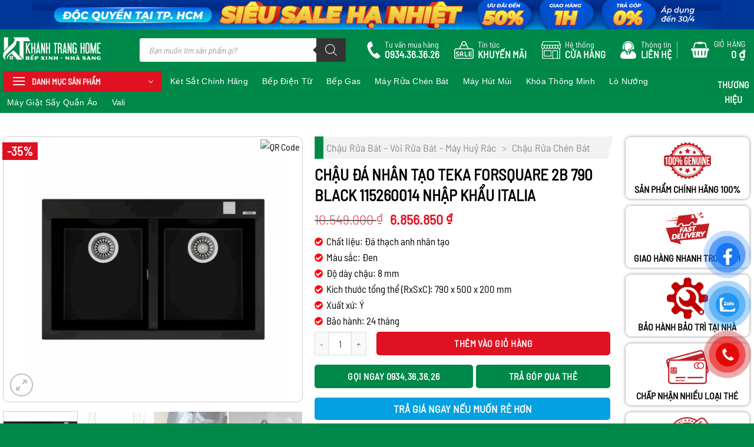

--- FILE ---
content_type: text/html; charset=UTF-8
request_url: https://khanhtranghome.com/chau-da-nhan-tao-teka-forsquare-2b-790-black-115260014-nhap-khau-italia/
body_size: 52907
content:
<!DOCTYPE html><html lang="vi" prefix="og: https://ogp.me/ns#" class="loading-site no-js"><head><script data-no-optimize="1">var litespeed_docref=sessionStorage.getItem("litespeed_docref");litespeed_docref&&(Object.defineProperty(document,"referrer",{get:function(){return litespeed_docref}}),sessionStorage.removeItem("litespeed_docref"));</script> <meta charset="UTF-8" /><link rel="profile" href="https://gmpg.org/xfn/11" /><link rel="pingback" href="https://khanhtranghome.com/xmlrpc.php" /> <script type="litespeed/javascript">(function(html){html.className=html.className.replace(/\bno-js\b/,'js')})(document.documentElement)</script> <meta name="viewport" content="width=device-width, initial-scale=1" /><title>Chậu đá nhân tạo TEKA FORSQUARE 2B 790 BLACK 115260014 nhập khẩu ITALIA - Miễn phí vận chuyển tại TP.HCM</title><meta name="description" content="Chậu đá nhân tạo TEKA FORSQUARE 2B 790 BLACK 115260014 sang trọng, bền chắc, chống trầy xước, mang đến không gian bếp hiện đại."/><meta name="robots" content="follow, index, max-snippet:-1, max-video-preview:-1, max-image-preview:large"/><link rel="canonical" href="https://khanhtranghome.com/chau-da-nhan-tao-teka-forsquare-2b-790-black-115260014-nhap-khau-italia/" /><meta property="og:locale" content="vi_VN" /><meta property="og:type" content="product" /><meta property="og:title" content="Chậu đá nhân tạo TEKA FORSQUARE 2B 790 BLACK 115260014 nhập khẩu ITALIA - Miễn phí vận chuyển tại TP.HCM" /><meta property="og:description" content="Chậu đá nhân tạo TEKA FORSQUARE 2B 790 BLACK 115260014 sang trọng, bền chắc, chống trầy xước, mang đến không gian bếp hiện đại." /><meta property="og:url" content="https://khanhtranghome.com/chau-da-nhan-tao-teka-forsquare-2b-790-black-115260014-nhap-khau-italia/" /><meta property="og:site_name" content="Khánh Trang Home" /><meta property="og:updated_time" content="2025-09-18T15:21:25+07:00" /><meta property="og:image" content="https://khanhtranghome.com/wp-content/uploads/2022/08/chau-da-nhan-tao-teka-forsquare-2b-790-black-115260014-nhap-khau-italia-8.png" /><meta property="og:image:secure_url" content="https://khanhtranghome.com/wp-content/uploads/2022/08/chau-da-nhan-tao-teka-forsquare-2b-790-black-115260014-nhap-khau-italia-8.png" /><meta property="og:image:width" content="800" /><meta property="og:image:height" content="800" /><meta property="og:image:alt" content="Chậu đá nhân tạo TEKA FORSQUARE 2B 790 BLACK 115260014 nhập khẩu ITALIA" /><meta property="og:image:type" content="image/png" /><meta property="product:price:amount" content="6856850" /><meta property="product:price:currency" content="VND" /><meta property="product:availability" content="instock" /><meta name="twitter:card" content="summary_large_image" /><meta name="twitter:title" content="Chậu đá nhân tạo TEKA FORSQUARE 2B 790 BLACK 115260014 nhập khẩu ITALIA - Miễn phí vận chuyển tại TP.HCM" /><meta name="twitter:description" content="Chậu đá nhân tạo TEKA FORSQUARE 2B 790 BLACK 115260014 sang trọng, bền chắc, chống trầy xước, mang đến không gian bếp hiện đại." /><meta name="twitter:image" content="https://khanhtranghome.com/wp-content/uploads/2022/08/chau-da-nhan-tao-teka-forsquare-2b-790-black-115260014-nhap-khau-italia-8.png" /><meta name="twitter:label1" content="Giá" /><meta name="twitter:data1" content="6.856.850&nbsp;&#8363;" /><meta name="twitter:label2" content="Tình trạng sẵn có" /><meta name="twitter:data2" content="Còn hàng" /> <script type="application/ld+json" class="rank-math-schema">{"@context":"https://schema.org","@graph":[{"@type":"Place","@id":"https://khanhtranghome.com/#place","address":{"@type":"PostalAddress","streetAddress":"326 Phan \u0110\u00ecnh Ph\u00f9ng, P.1, Q. Ph\u00fa Nhu\u1eadn","addressRegion":"HCM","postalCode":"700000","addressCountry":"Vi\u1ec7t Nam"}},{"@type":["ElectronicsStore","Organization"],"@id":"https://khanhtranghome.com/#organization","name":"Kh\u00e1nh Trang Home","url":"https://khanhtranghome.com","address":{"@type":"PostalAddress","streetAddress":"326 Phan \u0110\u00ecnh Ph\u00f9ng, P.1, Q. Ph\u00fa Nhu\u1eadn","addressRegion":"HCM","postalCode":"700000","addressCountry":"Vi\u1ec7t Nam"},"logo":{"@type":"ImageObject","@id":"https://khanhtranghome.com/#logo","url":"https://khanhtranghome.com/wp-content/uploads/2022/06/kgbx-ngang-1.png","contentUrl":"https://khanhtranghome.com/wp-content/uploads/2022/06/kgbx-ngang-1.png","caption":"Kh\u00e1nh Trang Home","inLanguage":"vi","width":"1226","height":"442"},"priceRange":"$$$","openingHours":["Monday,Tuesday,Wednesday,Thursday,Friday,Saturday,Sunday 08:00-21:00"],"location":{"@id":"https://khanhtranghome.com/#place"},"image":{"@id":"https://khanhtranghome.com/#logo"},"telephone":"0937.42.32.32"},{"@type":"WebSite","@id":"https://khanhtranghome.com/#website","url":"https://khanhtranghome.com","name":"Kh\u00e1nh Trang Home","publisher":{"@id":"https://khanhtranghome.com/#organization"},"inLanguage":"vi"},{"@type":"ImageObject","@id":"https://khanhtranghome.com/wp-content/uploads/2022/08/chau-da-nhan-tao-teka-forsquare-2b-790-black-115260014-nhap-khau-italia-8.png","url":"https://khanhtranghome.com/wp-content/uploads/2022/08/chau-da-nhan-tao-teka-forsquare-2b-790-black-115260014-nhap-khau-italia-8.png","width":"800","height":"800","caption":"Ch\u1eadu \u0111\u00e1 nh\u00e2n t\u1ea1o TEKA FORSQUARE 2B 790 BLACK 115260014 nh\u1eadp kh\u1ea9u ITALIA","inLanguage":"vi"},{"@type":"ItemPage","@id":"https://khanhtranghome.com/chau-da-nhan-tao-teka-forsquare-2b-790-black-115260014-nhap-khau-italia/#webpage","url":"https://khanhtranghome.com/chau-da-nhan-tao-teka-forsquare-2b-790-black-115260014-nhap-khau-italia/","name":"Ch\u1eadu \u0111\u00e1 nh\u00e2n t\u1ea1o TEKA FORSQUARE 2B 790 BLACK 115260014 nh\u1eadp kh\u1ea9u ITALIA - Mi\u1ec5n ph\u00ed v\u1eadn chuy\u1ec3n t\u1ea1i TP.HCM","datePublished":"2022-08-11T09:41:40+07:00","dateModified":"2025-09-18T15:21:25+07:00","isPartOf":{"@id":"https://khanhtranghome.com/#website"},"primaryImageOfPage":{"@id":"https://khanhtranghome.com/wp-content/uploads/2022/08/chau-da-nhan-tao-teka-forsquare-2b-790-black-115260014-nhap-khau-italia-8.png"},"inLanguage":"vi"},{"@type":"Product","name":"Ch\u1eadu \u0111\u00e1 nh\u00e2n t\u1ea1o TEKA FORSQUARE 2B 790 BLACK 115260014 nh\u1eadp kh\u1ea9u ITALIA - Mi\u1ec5n ph\u00ed v\u1eadn chuy\u1ec3n t\u1ea1i TP.HCM","description":"Ch\u1eadu \u0111\u00e1 nh\u00e2n t\u1ea1o TEKA FORSQUARE 2B 790 BLACK 115260014 sang tr\u1ecdng, b\u1ec1n ch\u1eafc, ch\u1ed1ng tr\u1ea7y x\u01b0\u1edbc, mang \u0111\u1ebfn kh\u00f4ng gian b\u1ebfp hi\u1ec7n \u0111\u1ea1i.","sku":"TEKA.115260014","category":"Ch\u1eadu R\u1eeda B\u00e1t - V\u00f2i R\u1eeda B\u00e1t - M\u00e1y Hu\u1ef7 R\u00e1c","mainEntityOfPage":{"@id":"https://khanhtranghome.com/chau-da-nhan-tao-teka-forsquare-2b-790-black-115260014-nhap-khau-italia/#webpage"},"image":[{"@type":"ImageObject","url":"https://khanhtranghome.com/wp-content/uploads/2022/08/chau-da-nhan-tao-teka-forsquare-2b-790-black-115260014-nhap-khau-italia-8.png","height":"800","width":"800"},{"@type":"ImageObject","url":"https://khanhtranghome.com/wp-content/uploads/2022/08/chau-da-nhan-tao-teka-forsquare-2b-790-black-115260014-nhap-khau-italia-7.png","height":"800","width":"800"},{"@type":"ImageObject","url":"https://khanhtranghome.com/wp-content/uploads/2022/08/chau-da-nhan-tao-teka-forsquare-2b-790-black-115260014-nhap-khau-italia-3.png","height":"800","width":"800"},{"@type":"ImageObject","url":"https://khanhtranghome.com/wp-content/uploads/2022/08/chau-da-nhan-tao-teka-forsquare-2b-790-black-115260014-nhap-khau-italia-4.png","height":"800","width":"800"},{"@type":"ImageObject","url":"https://khanhtranghome.com/wp-content/uploads/2022/08/chau-da-nhan-tao-teka-forsquare-2b-790-black-115260014-nhap-khau-italia-5.png","height":"800","width":"800"},{"@type":"ImageObject","url":"https://khanhtranghome.com/wp-content/uploads/2022/08/chau-da-nhan-tao-teka-forsquare-2b-790-black-115260014-nhap-khau-italia-6.png","height":"800","width":"800"},{"@type":"ImageObject","url":"https://khanhtranghome.com/wp-content/uploads/2022/08/chau-da-nhan-tao-teka-forsquare-2b-790-black-115260014-nhap-khau-italia-2.png","height":"800","width":"800"},{"@type":"ImageObject","url":"https://khanhtranghome.com/wp-content/uploads/2022/08/chau-da-nhan-tao-teka-forsquare-2b-790-black-115260014-nhap-khau-italia-1.png","height":"800","width":"800"}],"offers":{"@type":"Offer","price":"6856850","priceCurrency":"VND","priceValidUntil":"2027-12-31","availability":"https://schema.org/InStock","itemCondition":"NewCondition","url":"https://khanhtranghome.com/chau-da-nhan-tao-teka-forsquare-2b-790-black-115260014-nhap-khau-italia/","seller":{"@type":"Organization","@id":"https://khanhtranghome.com/","name":"Kh\u00e1nh Trang Home","url":"https://khanhtranghome.com","logo":"https://khanhtranghome.com/wp-content/uploads/2022/06/kgbx-ngang-1.png"},"hasMerchantReturnPolicy":{"@type":"MerchantReturnPolicy","applicableCountry":"vi","returnPolicyCategory":"https://schema.org/MerchantReturnFiniteReturnWindow","merchantReturnDays":"7","returnMethod":"https://schema.org/ReturnByMail","returnFees":"https://schema.org/FreeReturn"},"shippingDetails":{"@type":"OfferShippingDetails","shippingRate":{"@type":"MonetaryAmount","value":"0","currency":"VND"},"deliveryTime":{"@type":"ShippingDeliveryTime","businessDays":{"@type":"OpeningHoursSpecification","dayOfWeek":["https://schema.org/Monday","https://schema.org/Tuesday","https://schema.org/Wednesday","https://schema.org/Thursday","https://schema.org/Friday"]},"handlingTime":{"@type":"QuantitativeValue","minValue":"0","maxValue":"3","samedaydelivery":"Yes","unitCode":"DAY"},"transitTime":{"@type":"QuantitativeValue","minValue":"0","maxValue":"3","samedaydelivery":"Yes","unitCode":"DAY"}},"shippingDestination":[{"@type":"DefinedRegion","addressCountry":"VN","addressRegion":["VN"]}]}},"@id":"https://khanhtranghome.com/chau-da-nhan-tao-teka-forsquare-2b-790-black-115260014-nhap-khau-italia/#richSnippet"}]}</script> <link rel='dns-prefetch' href='//fonts.googleapis.com' /><link href='https://fonts.gstatic.com' crossorigin rel='preconnect' /><link rel='prefetch' href='https://khanhtranghome.com/wp-content/themes/flatsome/assets/js/flatsome.js?ver=be4456ec53c49e21f6f3' /><link rel='prefetch' href='https://khanhtranghome.com/wp-content/themes/flatsome/assets/js/chunk.slider.js?ver=3.18.4' /><link rel='prefetch' href='https://khanhtranghome.com/wp-content/themes/flatsome/assets/js/chunk.popups.js?ver=3.18.4' /><link rel='prefetch' href='https://khanhtranghome.com/wp-content/themes/flatsome/assets/js/chunk.tooltips.js?ver=3.18.4' /><link rel='prefetch' href='https://khanhtranghome.com/wp-content/themes/flatsome/assets/js/woocommerce.js?ver=49415fe6a9266f32f1f2' /><link rel="alternate" title="oNhúng (JSON)" type="application/json+oembed" href="https://khanhtranghome.com/wp-json/oembed/1.0/embed?url=https%3A%2F%2Fkhanhtranghome.com%2Fchau-da-nhan-tao-teka-forsquare-2b-790-black-115260014-nhap-khau-italia%2F" /><link rel="alternate" title="oNhúng (XML)" type="text/xml+oembed" href="https://khanhtranghome.com/wp-json/oembed/1.0/embed?url=https%3A%2F%2Fkhanhtranghome.com%2Fchau-da-nhan-tao-teka-forsquare-2b-790-black-115260014-nhap-khau-italia%2F&#038;format=xml" /><style id='wp-img-auto-sizes-contain-inline-css' type='text/css'>img:is([sizes=auto i],[sizes^="auto," i]){contain-intrinsic-size:3000px 1500px}
/*# sourceURL=wp-img-auto-sizes-contain-inline-css */</style><link data-optimized="2" rel="stylesheet" href="https://khanhtranghome.com/wp-content/litespeed/css/3012bc175acd7c5f08c06b12c00c3842.css?ver=facbe" /><style id='woocommerce-inline-inline-css' type='text/css'>.woocommerce form .form-row .required { visibility: visible; }
/*# sourceURL=woocommerce-inline-inline-css */</style><style id='flatsome-main-inline-css' type='text/css'>@font-face {
				font-family: "fl-icons";
				font-display: block;
				src: url(https://khanhtranghome.com/wp-content/themes/flatsome/assets/css/icons/fl-icons.eot?v=3.18.4);
				src:
					url(https://khanhtranghome.com/wp-content/themes/flatsome/assets/css/icons/fl-icons.eot#iefix?v=3.18.4) format("embedded-opentype"),
					url(https://khanhtranghome.com/wp-content/themes/flatsome/assets/css/icons/fl-icons.woff2?v=3.18.4) format("woff2"),
					url(https://khanhtranghome.com/wp-content/themes/flatsome/assets/css/icons/fl-icons.ttf?v=3.18.4) format("truetype"),
					url(https://khanhtranghome.com/wp-content/themes/flatsome/assets/css/icons/fl-icons.woff?v=3.18.4) format("woff"),
					url(https://khanhtranghome.com/wp-content/themes/flatsome/assets/css/icons/fl-icons.svg?v=3.18.4#fl-icons) format("svg");
			}
/*# sourceURL=flatsome-main-inline-css */</style> <script type="litespeed/javascript" data-src="https://khanhtranghome.com/wp-includes/js/jquery/jquery.min.js" id="jquery-core-js"></script> <script id="wc-add-to-cart-js-extra" type="litespeed/javascript">var wc_add_to_cart_params={"ajax_url":"/wp-admin/admin-ajax.php","wc_ajax_url":"/?wc-ajax=%%endpoint%%","i18n_view_cart":"Xem gi\u1ecf h\u00e0ng","cart_url":"https://khanhtranghome.com/gio-hang/","is_cart":"","cart_redirect_after_add":"yes"}</script> <script id="wc-single-product-js-extra" type="litespeed/javascript">var wc_single_product_params={"i18n_required_rating_text":"Vui l\u00f2ng ch\u1ecdn m\u1ed9t m\u1ee9c \u0111\u00e1nh gi\u00e1","i18n_rating_options":["1 tr\u00ean 5 sao","2 tr\u00ean 5 sao","3 tr\u00ean 5 sao","4 tr\u00ean 5 sao","5 tr\u00ean 5 sao"],"i18n_product_gallery_trigger_text":"Xem th\u01b0 vi\u1ec7n \u1ea3nh to\u00e0n m\u00e0n h\u00ecnh","review_rating_required":"yes","flexslider":{"rtl":!1,"animation":"slide","smoothHeight":!0,"directionNav":!1,"controlNav":"thumbnails","slideshow":!1,"animationSpeed":500,"animationLoop":!1,"allowOneSlide":!1},"zoom_enabled":"","zoom_options":[],"photoswipe_enabled":"1","photoswipe_options":{"shareEl":!1,"closeOnScroll":!1,"history":!1,"hideAnimationDuration":0,"showAnimationDuration":0},"flexslider_enabled":""}</script> <link rel="https://api.w.org/" href="https://khanhtranghome.com/wp-json/" /><link rel="alternate" title="JSON" type="application/json" href="https://khanhtranghome.com/wp-json/wp/v2/product/73904" /><link rel="EditURI" type="application/rsd+xml" title="RSD" href="https://khanhtranghome.com/xmlrpc.php?rsd" /><link rel='shortlink' href='https://khanhtranghome.com/?p=73904' /><style>.dgwt-wcas-ico-magnifier,.dgwt-wcas-ico-magnifier-handler{max-width:20px}.dgwt-wcas-search-wrapp{max-width:350px}.dgwt-wcas-search-wrapp .dgwt-wcas-sf-wrapp input[type=search].dgwt-wcas-search-input,.dgwt-wcas-search-wrapp .dgwt-wcas-sf-wrapp input[type=search].dgwt-wcas-search-input:hover,.dgwt-wcas-search-wrapp .dgwt-wcas-sf-wrapp input[type=search].dgwt-wcas-search-input:focus{border-color:#fff}</style><noscript><style>.woocommerce-product-gallery{ opacity: 1 !important; }</style></noscript><link rel="icon" href="https://khanhtranghome.com/wp-content/uploads/2023/03/cropped-kthome2-1-300x300.png" sizes="32x32" /><link rel="icon" href="https://khanhtranghome.com/wp-content/uploads/2023/03/cropped-kthome2-1-300x300.png" sizes="192x192" /><link rel="apple-touch-icon" href="https://khanhtranghome.com/wp-content/uploads/2023/03/cropped-kthome2-1-300x300.png" /><meta name="msapplication-TileImage" content="https://khanhtranghome.com/wp-content/uploads/2023/03/cropped-kthome2-1-300x300.png" /><style id="custom-css" type="text/css">:root {--primary-color: #008848;--fs-color-primary: #008848;--fs-color-secondary: #d26e4b;--fs-color-success: #7a9c59;--fs-color-alert: #b20000;--fs-experimental-link-color: #008848;--fs-experimental-link-color-hover: #1e73be;}.tooltipster-base {--tooltip-color: #fff;--tooltip-bg-color: #000;}.off-canvas-right .mfp-content, .off-canvas-left .mfp-content {--drawer-width: 300px;}.off-canvas .mfp-content.off-canvas-cart {--drawer-width: 360px;}.container-width, .full-width .ubermenu-nav, .container, .row{max-width: 1270px}.row.row-collapse{max-width: 1240px}.row.row-small{max-width: 1262.5px}.row.row-large{max-width: 1300px}.header-main{height: 91px}#logo img{max-height: 91px}#logo{width:166px;}.header-bottom{min-height: 43px}.header-top{min-height: 30px}.transparent .header-main{height: 30px}.transparent #logo img{max-height: 30px}.has-transparent + .page-title:first-of-type,.has-transparent + #main > .page-title,.has-transparent + #main > div > .page-title,.has-transparent + #main .page-header-wrapper:first-of-type .page-title{padding-top: 110px;}.header.show-on-scroll,.stuck .header-main{height:50px!important}.stuck #logo img{max-height: 50px!important}.search-form{ width: 80%;}.header-bg-color {background-color: rgba(255,255,255,0.9)}.header-bottom {background-color: #424242}.header-main .nav > li > a{line-height: 16px }.stuck .header-main .nav > li > a{line-height: 31px }.header-bottom-nav > li > a{line-height: 16px }@media (max-width: 549px) {.header-main{height: 70px}#logo img{max-height: 70px}}body{color: #000000}h1,h2,h3,h4,h5,h6,.heading-font{color: #000000;}body{font-size: 100%;}@media screen and (max-width: 549px){body{font-size: 100%;}}body{font-family: "Barlow Semi Condensed", sans-serif;}body {font-weight: 500;font-style: normal;}.nav > li > a {font-family: Barlow, sans-serif;}.mobile-sidebar-levels-2 .nav > li > ul > li > a {font-family: Barlow, sans-serif;}.nav > li > a,.mobile-sidebar-levels-2 .nav > li > ul > li > a {font-weight: 500;font-style: normal;}h1,h2,h3,h4,h5,h6,.heading-font, .off-canvas-center .nav-sidebar.nav-vertical > li > a{font-family: "Barlow Semi Condensed", sans-serif;}h1,h2,h3,h4,h5,h6,.heading-font,.banner h1,.banner h2 {font-weight: 700;font-style: normal;}.alt-font{font-family: Barlow, sans-serif;}.alt-font {font-weight: 500!important;font-style: normal!important;}.header:not(.transparent) .top-bar-nav.nav > li > a:hover,.header:not(.transparent) .top-bar-nav.nav > li.active > a,.header:not(.transparent) .top-bar-nav.nav > li.current > a,.header:not(.transparent) .top-bar-nav.nav > li > a.active,.header:not(.transparent) .top-bar-nav.nav > li > a.current{color: #dd9933;}.top-bar-nav.nav-line-bottom > li > a:before,.top-bar-nav.nav-line-grow > li > a:before,.top-bar-nav.nav-line > li > a:before,.top-bar-nav.nav-box > li > a:hover,.top-bar-nav.nav-box > li.active > a,.top-bar-nav.nav-pills > li > a:hover,.top-bar-nav.nav-pills > li.active > a{color:#FFF!important;background-color: #dd9933;}@media screen and (min-width: 550px){.products .box-vertical .box-image{min-width: 247px!important;width: 247px!important;}}.footer-2{background-color: #ffffff}.absolute-footer, html{background-color: #008848}.header-vertical-menu__opener{height: 35px}.header-vertical-menu__opener {width: 270px}.header-vertical-menu__fly-out {width: 270px}.nav-vertical-fly-out > li + li {border-top-width: 1px; border-top-style: solid;}.label-new.menu-item > a:after{content:"Mới";}.label-hot.menu-item > a:after{content:"Thịnh hành";}.label-sale.menu-item > a:after{content:"Giảm giá";}.label-popular.menu-item > a:after{content:"Phổ biến";}</style><style id='global-styles-inline-css' type='text/css'>:root{--wp--preset--aspect-ratio--square: 1;--wp--preset--aspect-ratio--4-3: 4/3;--wp--preset--aspect-ratio--3-4: 3/4;--wp--preset--aspect-ratio--3-2: 3/2;--wp--preset--aspect-ratio--2-3: 2/3;--wp--preset--aspect-ratio--16-9: 16/9;--wp--preset--aspect-ratio--9-16: 9/16;--wp--preset--color--black: #000000;--wp--preset--color--cyan-bluish-gray: #abb8c3;--wp--preset--color--white: #ffffff;--wp--preset--color--pale-pink: #f78da7;--wp--preset--color--vivid-red: #cf2e2e;--wp--preset--color--luminous-vivid-orange: #ff6900;--wp--preset--color--luminous-vivid-amber: #fcb900;--wp--preset--color--light-green-cyan: #7bdcb5;--wp--preset--color--vivid-green-cyan: #00d084;--wp--preset--color--pale-cyan-blue: #8ed1fc;--wp--preset--color--vivid-cyan-blue: #0693e3;--wp--preset--color--vivid-purple: #9b51e0;--wp--preset--color--primary: #008848;--wp--preset--color--secondary: #d26e4b;--wp--preset--color--success: #7a9c59;--wp--preset--color--alert: #b20000;--wp--preset--gradient--vivid-cyan-blue-to-vivid-purple: linear-gradient(135deg,rgb(6,147,227) 0%,rgb(155,81,224) 100%);--wp--preset--gradient--light-green-cyan-to-vivid-green-cyan: linear-gradient(135deg,rgb(122,220,180) 0%,rgb(0,208,130) 100%);--wp--preset--gradient--luminous-vivid-amber-to-luminous-vivid-orange: linear-gradient(135deg,rgb(252,185,0) 0%,rgb(255,105,0) 100%);--wp--preset--gradient--luminous-vivid-orange-to-vivid-red: linear-gradient(135deg,rgb(255,105,0) 0%,rgb(207,46,46) 100%);--wp--preset--gradient--very-light-gray-to-cyan-bluish-gray: linear-gradient(135deg,rgb(238,238,238) 0%,rgb(169,184,195) 100%);--wp--preset--gradient--cool-to-warm-spectrum: linear-gradient(135deg,rgb(74,234,220) 0%,rgb(151,120,209) 20%,rgb(207,42,186) 40%,rgb(238,44,130) 60%,rgb(251,105,98) 80%,rgb(254,248,76) 100%);--wp--preset--gradient--blush-light-purple: linear-gradient(135deg,rgb(255,206,236) 0%,rgb(152,150,240) 100%);--wp--preset--gradient--blush-bordeaux: linear-gradient(135deg,rgb(254,205,165) 0%,rgb(254,45,45) 50%,rgb(107,0,62) 100%);--wp--preset--gradient--luminous-dusk: linear-gradient(135deg,rgb(255,203,112) 0%,rgb(199,81,192) 50%,rgb(65,88,208) 100%);--wp--preset--gradient--pale-ocean: linear-gradient(135deg,rgb(255,245,203) 0%,rgb(182,227,212) 50%,rgb(51,167,181) 100%);--wp--preset--gradient--electric-grass: linear-gradient(135deg,rgb(202,248,128) 0%,rgb(113,206,126) 100%);--wp--preset--gradient--midnight: linear-gradient(135deg,rgb(2,3,129) 0%,rgb(40,116,252) 100%);--wp--preset--font-size--small: 13px;--wp--preset--font-size--medium: 20px;--wp--preset--font-size--large: 36px;--wp--preset--font-size--x-large: 42px;--wp--preset--spacing--20: 0.44rem;--wp--preset--spacing--30: 0.67rem;--wp--preset--spacing--40: 1rem;--wp--preset--spacing--50: 1.5rem;--wp--preset--spacing--60: 2.25rem;--wp--preset--spacing--70: 3.38rem;--wp--preset--spacing--80: 5.06rem;--wp--preset--shadow--natural: 6px 6px 9px rgba(0, 0, 0, 0.2);--wp--preset--shadow--deep: 12px 12px 50px rgba(0, 0, 0, 0.4);--wp--preset--shadow--sharp: 6px 6px 0px rgba(0, 0, 0, 0.2);--wp--preset--shadow--outlined: 6px 6px 0px -3px rgb(255, 255, 255), 6px 6px rgb(0, 0, 0);--wp--preset--shadow--crisp: 6px 6px 0px rgb(0, 0, 0);}:where(body) { margin: 0; }.wp-site-blocks > .alignleft { float: left; margin-right: 2em; }.wp-site-blocks > .alignright { float: right; margin-left: 2em; }.wp-site-blocks > .aligncenter { justify-content: center; margin-left: auto; margin-right: auto; }:where(.is-layout-flex){gap: 0.5em;}:where(.is-layout-grid){gap: 0.5em;}.is-layout-flow > .alignleft{float: left;margin-inline-start: 0;margin-inline-end: 2em;}.is-layout-flow > .alignright{float: right;margin-inline-start: 2em;margin-inline-end: 0;}.is-layout-flow > .aligncenter{margin-left: auto !important;margin-right: auto !important;}.is-layout-constrained > .alignleft{float: left;margin-inline-start: 0;margin-inline-end: 2em;}.is-layout-constrained > .alignright{float: right;margin-inline-start: 2em;margin-inline-end: 0;}.is-layout-constrained > .aligncenter{margin-left: auto !important;margin-right: auto !important;}.is-layout-constrained > :where(:not(.alignleft):not(.alignright):not(.alignfull)){margin-left: auto !important;margin-right: auto !important;}body .is-layout-flex{display: flex;}.is-layout-flex{flex-wrap: wrap;align-items: center;}.is-layout-flex > :is(*, div){margin: 0;}body .is-layout-grid{display: grid;}.is-layout-grid > :is(*, div){margin: 0;}body{padding-top: 0px;padding-right: 0px;padding-bottom: 0px;padding-left: 0px;}a:where(:not(.wp-element-button)){text-decoration: none;}:root :where(.wp-element-button, .wp-block-button__link){background-color: #32373c;border-width: 0;color: #fff;font-family: inherit;font-size: inherit;font-style: inherit;font-weight: inherit;letter-spacing: inherit;line-height: inherit;padding-top: calc(0.667em + 2px);padding-right: calc(1.333em + 2px);padding-bottom: calc(0.667em + 2px);padding-left: calc(1.333em + 2px);text-decoration: none;text-transform: inherit;}.has-black-color{color: var(--wp--preset--color--black) !important;}.has-cyan-bluish-gray-color{color: var(--wp--preset--color--cyan-bluish-gray) !important;}.has-white-color{color: var(--wp--preset--color--white) !important;}.has-pale-pink-color{color: var(--wp--preset--color--pale-pink) !important;}.has-vivid-red-color{color: var(--wp--preset--color--vivid-red) !important;}.has-luminous-vivid-orange-color{color: var(--wp--preset--color--luminous-vivid-orange) !important;}.has-luminous-vivid-amber-color{color: var(--wp--preset--color--luminous-vivid-amber) !important;}.has-light-green-cyan-color{color: var(--wp--preset--color--light-green-cyan) !important;}.has-vivid-green-cyan-color{color: var(--wp--preset--color--vivid-green-cyan) !important;}.has-pale-cyan-blue-color{color: var(--wp--preset--color--pale-cyan-blue) !important;}.has-vivid-cyan-blue-color{color: var(--wp--preset--color--vivid-cyan-blue) !important;}.has-vivid-purple-color{color: var(--wp--preset--color--vivid-purple) !important;}.has-primary-color{color: var(--wp--preset--color--primary) !important;}.has-secondary-color{color: var(--wp--preset--color--secondary) !important;}.has-success-color{color: var(--wp--preset--color--success) !important;}.has-alert-color{color: var(--wp--preset--color--alert) !important;}.has-black-background-color{background-color: var(--wp--preset--color--black) !important;}.has-cyan-bluish-gray-background-color{background-color: var(--wp--preset--color--cyan-bluish-gray) !important;}.has-white-background-color{background-color: var(--wp--preset--color--white) !important;}.has-pale-pink-background-color{background-color: var(--wp--preset--color--pale-pink) !important;}.has-vivid-red-background-color{background-color: var(--wp--preset--color--vivid-red) !important;}.has-luminous-vivid-orange-background-color{background-color: var(--wp--preset--color--luminous-vivid-orange) !important;}.has-luminous-vivid-amber-background-color{background-color: var(--wp--preset--color--luminous-vivid-amber) !important;}.has-light-green-cyan-background-color{background-color: var(--wp--preset--color--light-green-cyan) !important;}.has-vivid-green-cyan-background-color{background-color: var(--wp--preset--color--vivid-green-cyan) !important;}.has-pale-cyan-blue-background-color{background-color: var(--wp--preset--color--pale-cyan-blue) !important;}.has-vivid-cyan-blue-background-color{background-color: var(--wp--preset--color--vivid-cyan-blue) !important;}.has-vivid-purple-background-color{background-color: var(--wp--preset--color--vivid-purple) !important;}.has-primary-background-color{background-color: var(--wp--preset--color--primary) !important;}.has-secondary-background-color{background-color: var(--wp--preset--color--secondary) !important;}.has-success-background-color{background-color: var(--wp--preset--color--success) !important;}.has-alert-background-color{background-color: var(--wp--preset--color--alert) !important;}.has-black-border-color{border-color: var(--wp--preset--color--black) !important;}.has-cyan-bluish-gray-border-color{border-color: var(--wp--preset--color--cyan-bluish-gray) !important;}.has-white-border-color{border-color: var(--wp--preset--color--white) !important;}.has-pale-pink-border-color{border-color: var(--wp--preset--color--pale-pink) !important;}.has-vivid-red-border-color{border-color: var(--wp--preset--color--vivid-red) !important;}.has-luminous-vivid-orange-border-color{border-color: var(--wp--preset--color--luminous-vivid-orange) !important;}.has-luminous-vivid-amber-border-color{border-color: var(--wp--preset--color--luminous-vivid-amber) !important;}.has-light-green-cyan-border-color{border-color: var(--wp--preset--color--light-green-cyan) !important;}.has-vivid-green-cyan-border-color{border-color: var(--wp--preset--color--vivid-green-cyan) !important;}.has-pale-cyan-blue-border-color{border-color: var(--wp--preset--color--pale-cyan-blue) !important;}.has-vivid-cyan-blue-border-color{border-color: var(--wp--preset--color--vivid-cyan-blue) !important;}.has-vivid-purple-border-color{border-color: var(--wp--preset--color--vivid-purple) !important;}.has-primary-border-color{border-color: var(--wp--preset--color--primary) !important;}.has-secondary-border-color{border-color: var(--wp--preset--color--secondary) !important;}.has-success-border-color{border-color: var(--wp--preset--color--success) !important;}.has-alert-border-color{border-color: var(--wp--preset--color--alert) !important;}.has-vivid-cyan-blue-to-vivid-purple-gradient-background{background: var(--wp--preset--gradient--vivid-cyan-blue-to-vivid-purple) !important;}.has-light-green-cyan-to-vivid-green-cyan-gradient-background{background: var(--wp--preset--gradient--light-green-cyan-to-vivid-green-cyan) !important;}.has-luminous-vivid-amber-to-luminous-vivid-orange-gradient-background{background: var(--wp--preset--gradient--luminous-vivid-amber-to-luminous-vivid-orange) !important;}.has-luminous-vivid-orange-to-vivid-red-gradient-background{background: var(--wp--preset--gradient--luminous-vivid-orange-to-vivid-red) !important;}.has-very-light-gray-to-cyan-bluish-gray-gradient-background{background: var(--wp--preset--gradient--very-light-gray-to-cyan-bluish-gray) !important;}.has-cool-to-warm-spectrum-gradient-background{background: var(--wp--preset--gradient--cool-to-warm-spectrum) !important;}.has-blush-light-purple-gradient-background{background: var(--wp--preset--gradient--blush-light-purple) !important;}.has-blush-bordeaux-gradient-background{background: var(--wp--preset--gradient--blush-bordeaux) !important;}.has-luminous-dusk-gradient-background{background: var(--wp--preset--gradient--luminous-dusk) !important;}.has-pale-ocean-gradient-background{background: var(--wp--preset--gradient--pale-ocean) !important;}.has-electric-grass-gradient-background{background: var(--wp--preset--gradient--electric-grass) !important;}.has-midnight-gradient-background{background: var(--wp--preset--gradient--midnight) !important;}.has-small-font-size{font-size: var(--wp--preset--font-size--small) !important;}.has-medium-font-size{font-size: var(--wp--preset--font-size--medium) !important;}.has-large-font-size{font-size: var(--wp--preset--font-size--large) !important;}.has-x-large-font-size{font-size: var(--wp--preset--font-size--x-large) !important;}
/*# sourceURL=global-styles-inline-css */</style></head><body class="wp-singular product-template-default single single-product postid-73904 wp-theme-flatsome wp-child-theme-dodo-child theme-flatsome woocommerce woocommerce-page woocommerce-no-js lightbox nav-dropdown-has-arrow nav-dropdown-has-shadow nav-dropdown-has-border"><a class="skip-link screen-reader-text" href="#main">Chuyển đến nội dung</a><div id="wrapper"><header id="header" class="header has-sticky sticky-fade"><div class="header-wrapper"><div id="top-bar" class="header-top hide-for-sticky nav-dark flex-has-center hide-for-medium"><div class="flex-row container"><div class="flex-col hide-for-medium flex-left"><ul class="nav nav-left medium-nav-center nav-small  nav-divided"></ul></div><div class="flex-col hide-for-medium flex-center"><ul class="nav nav-center nav-small  nav-divided"><li class="html custom html_topbar_left"><img data-lazyloaded="1" src="[data-uri]" width="1170" height="56" alt="Siêu Sale Hạ Nhiệt" data-src="https://khanhtranghome.com/wp-content/themes/dodo-child/images/sieusale.jpg"></li></ul></div><div class="flex-col hide-for-medium flex-right"><ul class="nav top-bar-nav nav-right nav-small  nav-divided"></ul></div></div></div><div id="masthead" class="header-main has-sticky-logo"><div class="header-inner flex-row container logo-left medium-logo-center" role="navigation"><div id="logo" class="flex-col logo"><a href="https://khanhtranghome.com/" title="Khánh Trang Home - Khánh Trang Home" rel="home">
<img data-lazyloaded="1" src="[data-uri]" width="533" height="123" data-src="https://khanhtranghome.com/wp-content/uploads/2023/03/kthome2.png" class="header-logo-sticky" alt="Khánh Trang Home"/><img data-lazyloaded="1" src="[data-uri]" width="533" height="123" data-src="https://khanhtranghome.com/wp-content/uploads/2023/03/kthome2.png" class="header_logo header-logo" alt="Khánh Trang Home"/><img data-lazyloaded="1" src="[data-uri]" width="533" height="123" data-src="https://khanhtranghome.com/wp-content/uploads/2023/03/kthome2.png" class="header-logo-dark" alt="Khánh Trang Home"/></a></div><div class="flex-col show-for-medium flex-left"><ul class="mobile-nav nav nav-left "><li class="nav-icon has-icon">
<a href="#" data-open="#main-menu" data-pos="left" data-bg="main-menu-overlay" data-color="" class="is-small" aria-label="Menu" aria-controls="main-menu" aria-expanded="false"><i class="icon-menu" ></i>
</a></li></ul></div><div class="flex-col hide-for-medium flex-left
flex-grow"><ul class="header-nav header-nav-main nav nav-left  nav-uppercase" ><li class="html custom html_topbar_right"><div  class="dgwt-wcas-search-wrapp dgwt-wcas-has-submit woocommerce dgwt-wcas-style-solaris js-dgwt-wcas-layout-classic dgwt-wcas-layout-classic js-dgwt-wcas-mobile-overlay-enabled"><form class="dgwt-wcas-search-form" role="search" action="https://khanhtranghome.com/" method="get"><div class="dgwt-wcas-sf-wrapp">
<label class="screen-reader-text"
for="dgwt-wcas-search-input-1">Tìm kiếm sản phẩm</label><input id="dgwt-wcas-search-input-1"
type="search"
class="dgwt-wcas-search-input"
name="s"
value=""
placeholder="Bạn muốn tìm sản phẩm gì?"
autocomplete="off"
/><div class="dgwt-wcas-preloader"></div><div class="dgwt-wcas-voice-search"></div><button type="submit"
aria-label="Tìm kiếm"
class="dgwt-wcas-search-submit">				<svg class="dgwt-wcas-ico-magnifier" xmlns="http://www.w3.org/2000/svg"
xmlns:xlink="http://www.w3.org/1999/xlink" x="0px" y="0px"
viewBox="0 0 51.539 51.361" xml:space="preserve">
<path 						 d="M51.539,49.356L37.247,35.065c3.273-3.74,5.272-8.623,5.272-13.983c0-11.742-9.518-21.26-21.26-21.26 S0,9.339,0,21.082s9.518,21.26,21.26,21.26c5.361,0,10.244-1.999,13.983-5.272l14.292,14.292L51.539,49.356z M2.835,21.082 c0-10.176,8.249-18.425,18.425-18.425s18.425,8.249,18.425,18.425S31.436,39.507,21.26,39.507S2.835,31.258,2.835,21.082z"/>
</svg>
</button>
<input type="hidden" name="post_type" value="product"/>
<input type="hidden" name="dgwt_wcas" value="1"/></div></form></div></li></ul></div><div class="flex-col hide-for-medium flex-right"><ul class="header-nav header-nav-main nav nav-right  nav-uppercase"><li class="html custom html_nav_position_text"><div class="tuvan"><a href="tel:0934.36.36.26">Tư vấn mua hàng<p> 0934.36.36.26</p> </a></div></li><li class="html custom html_nav_position_text_top"><div class="menutop"><a href="https://khanhtranghome.com/category/khuyen-mai/">Tin tức<p> KHUYẾN MÃI</p> </a></div><div class="menutop2"><a href="https://khanhtranghome.com/he-thong-cua-hang-2/">Hệ thống<p> CỬA HÀNG</p> </a></div><div class="menutop3"><a href="https://khanhtranghome.com/lien-he/">Thông tin<p> LIÊN HỆ</p> </a></div></li><li class="header-divider"></li><li class="cart-item has-icon has-dropdown"><div class="header-button">
<a href="https://khanhtranghome.com/gio-hang/" class="header-cart-link icon primary button round is-small" title="Giỏ hàng" ><i class="icon-shopping-basket"
data-icon-label="0">
</i><div class="giohang"><p> Giỏ hàng</p><br/><span class="woocommerce-Price-amount amount"><bdi>0&nbsp;<span class="woocommerce-Price-currencySymbol">&#8363;</span></bdi></span></div></a></div><ul class="nav-dropdown nav-dropdown-default"><li class="html widget_shopping_cart"><div class="widget_shopping_cart_content"><div class="ux-mini-cart-empty flex flex-row-col text-center pt pb"><div class="ux-mini-cart-empty-icon">
<svg xmlns="http://www.w3.org/2000/svg" viewBox="0 0 17 19" style="opacity:.1;height:80px;">
<path d="M8.5 0C6.7 0 5.3 1.2 5.3 2.7v2H2.1c-.3 0-.6.3-.7.7L0 18.2c0 .4.2.8.6.8h15.7c.4 0 .7-.3.7-.7v-.1L15.6 5.4c0-.3-.3-.6-.7-.6h-3.2v-2c0-1.6-1.4-2.8-3.2-2.8zM6.7 2.7c0-.8.8-1.4 1.8-1.4s1.8.6 1.8 1.4v2H6.7v-2zm7.5 3.4 1.3 11.5h-14L2.8 6.1h2.5v1.4c0 .4.3.7.7.7.4 0 .7-.3.7-.7V6.1h3.5v1.4c0 .4.3.7.7.7s.7-.3.7-.7V6.1h2.6z" fill-rule="evenodd" clip-rule="evenodd" fill="currentColor"></path>
</svg></div><p class="woocommerce-mini-cart__empty-message empty">Chưa có sản phẩm trong giỏ hàng.</p><p class="return-to-shop">
<a class="button primary wc-backward" href="https://khanhtranghome.com/cua-hang/">
Quay trở lại cửa hàng				</a></p></div></div></li></ul></li></ul></div><div class="flex-col show-for-medium flex-right"><ul class="mobile-nav nav nav-right "><li class="cart-item has-icon"><div class="header-button">
<a href="https://khanhtranghome.com/gio-hang/" class="header-cart-link icon primary button round is-small off-canvas-toggle nav-top-link" title="Giỏ hàng" data-open="#cart-popup" data-class="off-canvas-cart" data-pos="right" ><i class="icon-shopping-basket"
data-icon-label="0">
</i>
</a></div><div id="cart-popup" class="mfp-hide"><div class="cart-popup-inner inner-padding"><div class="cart-popup-title text-center">
<span class="heading-font uppercase">Giỏ hàng</span><div class="is-divider"></div></div><div class="widget woocommerce widget_shopping_cart"><div class="widget_shopping_cart_content"></div></div></div></div></li></ul></div></div><div class="container"><div class="top-divider full-width"></div></div></div><div id="wide-nav" class="header-bottom wide-nav nav-dark"><div class="flex-row container"><div class="flex-col hide-for-medium flex-left"><ul class="nav header-nav header-bottom-nav nav-left  nav-uppercase"><li class="header-vertical-menu" role="navigation"><div class="header-vertical-menu__opener dark">
<span class="header-vertical-menu__icon">
<i class="icon-menu" ></i>			</span>
<span class="header-vertical-menu__title">
DANH MỤC SẢN PHẨM		</span>
<i class="icon-angle-down" ></i></div><div class="header-vertical-menu__fly-out has-shadow"><div class="menu-menu-doc-container"><ul id="menu-menu-doc" class="ux-nav-vertical-menu nav-vertical-fly-out"><li id="menu-item-130303" class="menu-item menu-item-type-taxonomy menu-item-object-product_cat menu-item-has-children menu-item-130303 menu-item-design-container-width menu-item-has-block has-dropdown"><a href="https://khanhtranghome.com/thiet-bi/bep-dien-tu/" class="nav-top-link" aria-expanded="false" aria-haspopup="menu">Bếp Điện Từ<i class="icon-angle-down" ></i></a><div class="sub-menu nav-dropdown"><div class="row row-collapse align-equal danh-muc-con"  id="row-398978421"><div id="col-492115237" class="col medium-4 small-12 large-4"  ><div class="col-inner" style="background-color:rgb(242, 247, 252);" ><div class="container section-title-container" ><h3 class="section-title section-title-normal"><b></b><span class="section-title-main" >SẢN PHẨM</span><b></b></h3></div><div id="text-2662626439" class="text"><p><div class="woocommerce columns-1"><div class="products row row-small large-columns-1 medium-columns-4 small-columns-2"><div class="product-category col product first"><div class="col-inner">
<a aria-label="Truy cập danh mục sản phẩm Bếp Điện ( Hồng Ngoại)" href="https://khanhtranghome.com/thiet-bi/bep-dien-hong-ngoai/"><div class="box box-normal   "><div class="box-image">
<img data-lazyloaded="1" src="[data-uri]" data-src="https://khanhtranghome.com/wp-content/uploads/woocommerce-placeholder-247x296.png" alt="Bếp Điện ( Hồng Ngoại)" width="247" height="296" /></div><div class="box-text text-center"><div class="box-text-inner"><h5 class="uppercase header-title">
Bếp Điện ( Hồng Ngoại)</h5><p class="is-xsmall uppercase count">
127 Sản phẩm</p></div></div></div></a></div></div><div class="product-category col product first"><div class="col-inner">
<a aria-label="Truy cập danh mục sản phẩm Bếp Đơn ( 1 Bếp)" href="https://khanhtranghome.com/thiet-bi/bep-don-1-bep/"><div class="box box-normal   "><div class="box-image">
<img data-lazyloaded="1" src="[data-uri]" data-src="https://khanhtranghome.com/wp-content/uploads/woocommerce-placeholder-247x296.png" alt="Bếp Đơn ( 1 Bếp)" width="247" height="296" /></div><div class="box-text text-center"><div class="box-text-inner"><h5 class="uppercase header-title">
Bếp Đơn ( 1 Bếp)</h5><p class="is-xsmall uppercase count">
79 Sản phẩm</p></div></div></div></a></div></div><div class="product-category col product first"><div class="col-inner">
<a aria-label="Truy cập danh mục sản phẩm Bếp hồng ngoại kết hợp lò nướng" href="https://khanhtranghome.com/thiet-bi/bep-hong-ngoai-ket-hop-lo-nuong/"><div class="box box-normal   "><div class="box-image">
<img data-lazyloaded="1" src="[data-uri]" data-src="https://khanhtranghome.com/wp-content/uploads/woocommerce-placeholder-247x296.png" alt="Bếp hồng ngoại kết hợp lò nướng" width="247" height="296" /></div><div class="box-text text-center"><div class="box-text-inner"><h5 class="uppercase header-title">
Bếp hồng ngoại kết hợp lò nướng</h5><p class="is-xsmall uppercase count">
2 Sản phẩm</p></div></div></div></a></div></div><div class="product-category col product first"><div class="col-inner">
<a aria-label="Truy cập danh mục sản phẩm Bếp Từ" href="https://khanhtranghome.com/thiet-bi/bep-tu/"><div class="box box-normal   "><div class="box-image">
<img data-lazyloaded="1" src="[data-uri]" data-src="https://khanhtranghome.com/wp-content/uploads/woocommerce-placeholder-247x296.png" alt="Bếp Từ" width="247" height="296" /></div><div class="box-text text-center"><div class="box-text-inner"><h5 class="uppercase header-title">
Bếp Từ</h5><p class="is-xsmall uppercase count">
1367 Sản phẩm</p></div></div></div></a></div></div><div class="product-category col product first"><div class="col-inner">
<a aria-label="Truy cập danh mục sản phẩm Bếp Từ Kết Hợp Điện ( Hồng Ngoại)" href="https://khanhtranghome.com/thiet-bi/bep-tu-ket-hop-dien-hong-ngoai/"><div class="box box-normal   "><div class="box-image">
<img data-lazyloaded="1" src="[data-uri]" data-src="https://khanhtranghome.com/wp-content/uploads/woocommerce-placeholder-247x296.png" alt="Bếp Từ Kết Hợp Điện ( Hồng Ngoại)" width="247" height="296" /></div><div class="box-text text-center"><div class="box-text-inner"><h5 class="uppercase header-title">
Bếp Từ Kết Hợp Điện ( Hồng Ngoại)</h5><p class="is-xsmall uppercase count">
397 Sản phẩm</p></div></div></div></a></div></div><div class="product-category col product first"><div class="col-inner">
<a aria-label="Truy cập danh mục sản phẩm Bếp Từ Kết Hợp Gas" href="https://khanhtranghome.com/thiet-bi/bep-tu-ket-hop-gas/"><div class="box box-normal   "><div class="box-image">
<img data-lazyloaded="1" src="[data-uri]" data-src="https://khanhtranghome.com/wp-content/uploads/woocommerce-placeholder-247x296.png" alt="Bếp Từ Kết Hợp Gas" width="247" height="296" /></div><div class="box-text text-center"><div class="box-text-inner"><h5 class="uppercase header-title">
Bếp Từ Kết Hợp Gas</h5><p class="is-xsmall uppercase count">
8 Sản phẩm</p></div></div></div></a></div></div><div class="product-category col product first"><div class="col-inner">
<a aria-label="Truy cập danh mục sản phẩm Bếp Từ Kết Hợp Máy Hút Mùi" href="https://khanhtranghome.com/thiet-bi/bep-tu-ket-hop-may-hut-mui/"><div class="box box-normal   "><div class="box-image">
<img data-lazyloaded="1" src="[data-uri]" data-src="https://khanhtranghome.com/wp-content/uploads/woocommerce-placeholder-247x296.png" alt="Bếp Từ Kết Hợp Máy Hút Mùi" width="247" height="296" /></div><div class="box-text text-center"><div class="box-text-inner"><h5 class="uppercase header-title">
Bếp Từ Kết Hợp Máy Hút Mùi</h5><p class="is-xsmall uppercase count">
21 Sản phẩm</p></div></div></div></a></div></div><div class="product-category col product first"><div class="col-inner">
<a aria-label="Truy cập danh mục sản phẩm Bếp Tủ Liền Lò" href="https://khanhtranghome.com/thiet-bi/bep-tu-lien-lo/"><div class="box box-normal   "><div class="box-image">
<img data-lazyloaded="1" src="[data-uri]" data-src="https://khanhtranghome.com/wp-content/uploads/woocommerce-placeholder-247x296.png" alt="Bếp Tủ Liền Lò" width="247" height="296" /></div><div class="box-text text-center"><div class="box-text-inner"><h5 class="uppercase header-title">
Bếp Tủ Liền Lò</h5><p class="is-xsmall uppercase count">
12 Sản phẩm</p></div></div></div></a></div></div></div></div></p><style>#text-2662626439 {
  font-size: 1.25rem;
  line-height: 2;
}</style></div></div><style>#col-492115237 > .col-inner {
  padding: 20px 30px 20px 30px;
}</style></div><div id="col-516632754" class="col brands-menu medium-8 small-12 large-8"  ><div class="col-inner"  ><div class="row row-large"  id="row-700997316"><div id="col-1761550137" class="col small-12 large-12"  ><div class="col-inner"  ><div class="container section-title-container" ><h3 class="section-title section-title-normal"><b></b><span class="section-title-main" >THƯƠNG HIỆU</span><b></b></h3></div><p><ul><li><a href="https://khanhtranghome.com/thiet-bi/bep-dien-tu/?filters=berocket_brand%5Bchefs%5D">Chefs</a></li><li><a href="https://khanhtranghome.com/thiet-bi/bep-dien-tu/?filters=berocket_brand%5Beurosun%5D">Eurosun</a></li><li><a href="https://khanhtranghome.com/thiet-bi/bep-dien-tu/?filters=berocket_brand%5Bkaff%5D">Kaff</a></li><li><a href="https://khanhtranghome.com/thiet-bi/bep-dien-tu/?filters=berocket_brand%5Bbosch%5D">Bosch</a></li><li><a href="https://khanhtranghome.com/thiet-bi/bep-dien-tu/?filters=berocket_brand%5Bsevilla%5D">Sevilla</a></li><li><a href="https://khanhtranghome.com/thiet-bi/bep-dien-tu/?filters=berocket_brand%5Bdmestik%5D">Dmestik</a></li><li><a href="https://khanhtranghome.com/thiet-bi/bep-dien-tu/?filters=berocket_brand%5Bcanzy%5D">Canzy</a></li><li><a href="https://khanhtranghome.com/thiet-bi/bep-dien-tu/?filters=berocket_brand%5Bmalloca%5D">Malloca</a></li><li><a href="https://khanhtranghome.com/thiet-bi/bep-dien-tu/?filters=berocket_brand%5Blatino%5D">Latino</a></li><li><a href="https://khanhtranghome.com/thiet-bi/bep-dien-tu/?filters=berocket_brand%5Bhafele%5D">Hafele</a></li><li><a href="https://khanhtranghome.com/thiet-bi/bep-dien-tu/?filters=berocket_brand%5Bteka%5D">Teka</a></li><li><a href="https://khanhtranghome.com/thiet-bi/bep-dien-tu/?filters=berocket_brand%5Bcata%5D">Cata</a></li><li><a href="https://khanhtranghome.com/thiet-bi/bep-dien-tu/?filters=berocket_brand%5Bkocher%5D">Kocher</a></li><li><a href="https://khanhtranghome.com/thiet-bi/bep-dien-tu/?filters=berocket_brand%5Blorca%5D">Lorca</a></li><li><a href="https://khanhtranghome.com/thiet-bi/bep-dien-tu/?filters=berocket_brand%5Barber%5D">Arber</a></li><li><a href="https://khanhtranghome.com/thiet-bi/bep-dien-tu/?filters=berocket_brand%5Bfaster%5D">Faster</a></li><li><a href="https://khanhtranghome.com/thiet-bi/bep-dien-tu/?filters=berocket_brand%5Bmutlich%5D">Mutlich</a></li><li><a href="https://khanhtranghome.com/thiet-bi/bep-dien-tu/?filters=berocket_brand%5Bfagor%5D">Fagor</a></li><li><a href="https://khanhtranghome.com/thiet-bi/bep-dien-tu/?filters=berocket_brand%5Bmiele%5D">Miele</a></li><li><a href="https://khanhtranghome.com/thiet-bi/bep-dien-tu/?filters=berocket_brand%5Belica%5D">Elica</a></li><li><a href="https://khanhtranghome.com/thiet-bi/bep-dien-tu/?filters=berocket_brand%5Bgiovani%5D">Giovani</a></li><li><a href="https://khanhtranghome.com/thiet-bi/bep-dien-tu/?filters=berocket_brand%5Bpramie%5D">Pramie</a></li><li><a href="https://khanhtranghome.com/thiet-bi/bep-dien-tu/?filters=berocket_brand%5Brosieres%5D">Rosieres</a></li><li><a href="https://khanhtranghome.com/thiet-bi/bep-dien-tu/?filters=berocket_brand%5Bbeko%5D">Beko</a></li><li><a href="https://khanhtranghome.com/thiet-bi/bep-dien-tu/?filters=berocket_brand%5Bjunger%5D">Junger</a></li><li><a href="https://khanhtranghome.com/thiet-bi/bep-dien-tu/?filters=berocket_brand%5Btomate%5D">Tomate</a></li><li><a href="https://khanhtranghome.com/thiet-bi/bep-dien-tu/?filters=berocket_brand%5Brinnai%5D">Rinnai</a></li><li><a href="https://khanhtranghome.com/thiet-bi/bep-dien-tu/?filters=berocket_brand%5Bhawonkoo%5D">Hawonkoo</a></li><li><a href="https://khanhtranghome.com/thiet-bi/bep-dien-tu/?filters=berocket_brand%5Bh%c3%b2a+ph%c3%a1t%5D">Hòa Phát</a></li><li><a href="https://khanhtranghome.com/thiet-bi/bep-dien-tu/?filters=berocket_brand%5Bbauer%5D">BAUER</a></li><li><a href="https://khanhtranghome.com/thiet-bi/bep-dien-tu/?filters=berocket_brand%5Bsunhouse%5D">Sunhouse</a></li><li><a href="https://khanhtranghome.com/thiet-bi/bep-dien-tu/?filters=berocket_brand%5Bcapri%5D">Capri</a></li><li><a href="https://khanhtranghome.com/thiet-bi/bep-dien-tu/?filters=berocket_brand%5Bsakura%5D">SAKURA</a></li><li><a href="https://khanhtranghome.com/thiet-bi/bep-dien-tu/?filters=berocket_brand%5Bladomax%5D">Ladomax</a></li><li><a href="https://khanhtranghome.com/thiet-bi/bep-dien-tu/?filters=berocket_brand%5Brichborn%5D">Richborn</a></li><li><a href="https://khanhtranghome.com/thiet-bi/bep-dien-tu/?filters=berocket_brand%5Bsamsung%5D">Samsung</a></li><li><a href="https://khanhtranghome.com/thiet-bi/bep-dien-tu/?filters=berocket_brand%5Bmidea%5D">Midea</a></li><li><a href="https://khanhtranghome.com/thiet-bi/bep-dien-tu/?filters=berocket_brand%5Bspelier%5D">SPELIER</a></li><li><a href="https://khanhtranghome.com/thiet-bi/bep-dien-tu/?filters=berocket_brand%5Becalite%5D">Ecalite</a></li><li><a href="https://khanhtranghome.com/thiet-bi/bep-dien-tu/?filters=berocket_brand%5Bboss%5D">Boss</a></li><li><a href="https://khanhtranghome.com/thiet-bi/bep-dien-tu/?filters=berocket_brand%5Btoshiba%5D">TOSHIBA</a></li><li><a href="https://khanhtranghome.com/thiet-bi/bep-dien-tu/?filters=berocket_brand%5Bgrandx%5D">GrandX</a></li><li><a href="https://khanhtranghome.com/thiet-bi/bep-dien-tu/?filters=berocket_brand%5Bcomfee%5D">Comfee</a></li><li><a href="https://khanhtranghome.com/thiet-bi/bep-dien-tu/?filters=berocket_brand%5Bkangaroo%5D">Kangaroo</a></li><li><a href="https://khanhtranghome.com/thiet-bi/bep-dien-tu/?filters=berocket_brand%5Bpanasonic%5D">Panasonic</a></li><li><a href="https://khanhtranghome.com/thiet-bi/bep-dien-tu/?filters=berocket_brand%5Belectrolux%5D">Electrolux</a></li><li><a href="https://khanhtranghome.com/thiet-bi/bep-dien-tu/?filters=berocket_brand%5Bnagakawa%5D">Nagakawa</a></li><li><a href="https://khanhtranghome.com/thiet-bi/bep-dien-tu/?filters=berocket_brand%5Bdudoff%5D">Dudoff</a></li><li><a href="https://khanhtranghome.com/thiet-bi/bep-dien-tu/?filters=berocket_brand%5Bsmeg%5D">Smeg</a></li><li><a href="https://khanhtranghome.com/thiet-bi/bep-dien-tu/?filters=berocket_brand%5Bbinova%5D">Binova</a></li><li><a href="https://khanhtranghome.com/thiet-bi/bep-dien-tu/?filters=berocket_brand%5Bfaber%5D">Faber</a></li><li><a href="https://khanhtranghome.com/thiet-bi/bep-dien-tu/?filters=berocket_brand%5Btorino%5D">Torino</a></li><li><a href="https://khanhtranghome.com/thiet-bi/bep-dien-tu/?filters=berocket_brand%5Bsanko%5D">Sanko</a></li><li><a href="https://khanhtranghome.com/thiet-bi/bep-dien-tu/?filters=berocket_brand%5Bnapoliz%5D">Napoliz</a></li><li><a href="https://khanhtranghome.com/thiet-bi/bep-dien-tu/?filters=berocket_brand%5Bapechome%5D">Apechome</a></li><li><a href="https://khanhtranghome.com/thiet-bi/bep-dien-tu/?filters=berocket_brand%5Bfranke%5D">Franke</a></li><li><a href="https://khanhtranghome.com/thiet-bi/bep-dien-tu/?filters=berocket_brand%5Bfandi%5D">Fandi</a></li><li><a href="https://khanhtranghome.com/thiet-bi/bep-dien-tu/?filters=berocket_brand%5Bdann%5D">Dann</a></li><li><a href="https://khanhtranghome.com/thiet-bi/bep-dien-tu/?filters=berocket_brand%5Bgrob%5D">Grob</a></li><li><a href="https://khanhtranghome.com/thiet-bi/bep-dien-tu/?filters=berocket_brand%5Bmaadela%5D">Maadela</a></li><li><a href="https://khanhtranghome.com/thiet-bi/bep-dien-tu/?filters=berocket_brand%5Bkieler%5D">KIELER</a></li><li><a href="https://khanhtranghome.com/thiet-bi/bep-dien-tu/?filters=berocket_brand%5Bgalanz%5D">Galanz</a></li><li><a href="https://khanhtranghome.com/thiet-bi/bep-dien-tu/?filters=berocket_brand%5Bwmf%5D">WMF</a></li><li><a href="https://khanhtranghome.com/thiet-bi/bep-dien-tu/?filters=berocket_brand%5Bmunchen%5D">Munchen</a></li><li><a href="https://khanhtranghome.com/thiet-bi/bep-dien-tu/?filters=berocket_brand%5Beurogold%5D">Eurogold</a></li><li><a href="https://khanhtranghome.com/thiet-bi/bep-dien-tu/?filters=berocket_brand%5Bhitachi%5D">HITACHI</a></li><li><a href="https://khanhtranghome.com/thiet-bi/bep-dien-tu/?filters=berocket_brand%5Bdusler%5D">DUSLER</a></li><li><a href="https://khanhtranghome.com/thiet-bi/bep-dien-tu/?filters=berocket_brand%5Bjunker%5D">JUNKER</a></li><li><a href="https://khanhtranghome.com/thiet-bi/bep-dien-tu/?filters=berocket_brand%5Bkadawa%5D">KADAWA</a></li></ul></p></div></div></div></div><style>#col-516632754 > .col-inner {
  padding: 20px 20px 0px 20px;
}</style></div></div></div></li><li id="menu-item-11344" class="menu-item menu-item-type-taxonomy menu-item-object-product_cat menu-item-has-children menu-item-11344 menu-item-design-container-width menu-item-has-block has-dropdown"><a href="https://khanhtranghome.com/thiet-bi/bep-gas/" class="nav-top-link" aria-expanded="false" aria-haspopup="menu">Bếp Gas<i class="icon-angle-down" ></i></a><div class="sub-menu nav-dropdown"><div class="row row-collapse align-equal danh-muc-con"  id="row-2053728589"><div id="col-1716191357" class="col medium-4 small-12 large-4"  ><div class="col-inner" style="background-color:rgb(242, 247, 252);" ><div class="container section-title-container" ><h3 class="section-title section-title-normal"><b></b><span class="section-title-main" >SẢN PHẨM</span><b></b></h3></div><div id="text-470172614" class="text"><p><div class="woocommerce columns-1"><div class="products row row-small large-columns-1 medium-columns-4 small-columns-2"><div class="product-category col product first"><div class="col-inner">
<a aria-label="Truy cập danh mục sản phẩm Bếp Gas Âm" href="https://khanhtranghome.com/thiet-bi/bep-gas-am/"><div class="box box-normal   "><div class="box-image">
<img data-lazyloaded="1" src="[data-uri]" data-src="https://khanhtranghome.com/wp-content/uploads/woocommerce-placeholder-247x296.png" alt="Bếp Gas Âm" width="247" height="296" /></div><div class="box-text text-center"><div class="box-text-inner"><h5 class="uppercase header-title">
Bếp Gas Âm</h5><p class="is-xsmall uppercase count">
369 Sản phẩm</p></div></div></div></a></div></div><div class="product-category col product first"><div class="col-inner">
<a aria-label="Truy cập danh mục sản phẩm Bếp Gas Dương" href="https://khanhtranghome.com/thiet-bi/bep-gas-duong/"><div class="box box-normal   "><div class="box-image">
<img data-lazyloaded="1" src="[data-uri]" data-src="https://khanhtranghome.com/wp-content/uploads/woocommerce-placeholder-247x296.png" alt="Bếp Gas Dương" width="247" height="296" /></div><div class="box-text text-center"><div class="box-text-inner"><h5 class="uppercase header-title">
Bếp Gas Dương</h5><p class="is-xsmall uppercase count">
112 Sản phẩm</p></div></div></div></a></div></div><div class="product-category col product first"><div class="col-inner">
<a aria-label="Truy cập danh mục sản phẩm Bếp Gas Đơn" href="https://khanhtranghome.com/thiet-bi/bep-gas-don/"><div class="box box-normal   "><div class="box-image">
<img data-lazyloaded="1" src="[data-uri]" data-src="https://khanhtranghome.com/wp-content/uploads/woocommerce-placeholder-247x296.png" alt="Bếp Gas Đơn" width="247" height="296" /></div><div class="box-text text-center"><div class="box-text-inner"><h5 class="uppercase header-title">
Bếp Gas Đơn</h5><p class="is-xsmall uppercase count">
10 Sản phẩm</p></div></div></div></a></div></div><div class="product-category col product first"><div class="col-inner">
<a aria-label="Truy cập danh mục sản phẩm Bếp gas kết hợp lò nướng" href="https://khanhtranghome.com/thiet-bi/bep-gas-ket-hop-lo-nuong/"><div class="box box-normal   "><div class="box-image">
<img data-lazyloaded="1" src="[data-uri]" data-src="https://khanhtranghome.com/wp-content/uploads/woocommerce-placeholder-247x296.png" alt="Bếp gas kết hợp lò nướng" width="247" height="296" /></div><div class="box-text text-center"><div class="box-text-inner"><h5 class="uppercase header-title">
Bếp gas kết hợp lò nướng</h5><p class="is-xsmall uppercase count">
3 Sản phẩm</p></div></div></div></a></div></div><div class="product-category col product first"><div class="col-inner">
<a aria-label="Truy cập danh mục sản phẩm Bếp Gas Kết Hợp Từ" href="https://khanhtranghome.com/thiet-bi/bep-gas-ket-hop-tu/"><div class="box box-normal   "><div class="box-image">
<img data-lazyloaded="1" src="[data-uri]" data-src="https://khanhtranghome.com/wp-content/uploads/woocommerce-placeholder-247x296.png" alt="Bếp Gas Kết Hợp Từ" width="247" height="296" /></div><div class="box-text text-center"><div class="box-text-inner"><h5 class="uppercase header-title">
Bếp Gas Kết Hợp Từ</h5><p class="is-xsmall uppercase count">
9 Sản phẩm</p></div></div></div></a></div></div></div></div></p><style>#text-470172614 {
  font-size: 1.25rem;
  line-height: 2;
}</style></div></div><style>#col-1716191357 > .col-inner {
  padding: 20px 30px 20px 30px;
}</style></div><div id="col-970651797" class="col brands-menu medium-8 small-12 large-8"  ><div class="col-inner"  ><div class="row row-large"  id="row-299778350"><div id="col-779096720" class="col small-12 large-12"  ><div class="col-inner"  ><div class="container section-title-container" ><h3 class="section-title section-title-normal"><b></b><span class="section-title-main" >THƯƠNG HIỆU</span><b></b></h3></div><p><ul><li><a href="https://khanhtranghome.com/thiet-bi/bep-gas/?filters=berocket_brand%5Beurosun%5D">Eurosun</a></li><li><a href="https://khanhtranghome.com/thiet-bi/bep-gas/?filters=berocket_brand%5Bcanzy%5D">Canzy</a></li><li><a href="https://khanhtranghome.com/thiet-bi/bep-gas/?filters=berocket_brand%5Bmalloca%5D">Malloca</a></li><li><a href="https://khanhtranghome.com/thiet-bi/bep-gas/?filters=berocket_brand%5Bcata%5D">Cata</a></li><li><a href="https://khanhtranghome.com/thiet-bi/bep-gas/?filters=berocket_brand%5Bsevilla%5D">Sevilla</a></li><li><a href="https://khanhtranghome.com/thiet-bi/bep-gas/?filters=berocket_brand%5Bpaloma%5D">Paloma</a></li><li><a href="https://khanhtranghome.com/thiet-bi/bep-gas/?filters=berocket_brand%5Brinnai%5D">Rinnai</a></li><li><a href="https://khanhtranghome.com/thiet-bi/bep-gas/?filters=berocket_brand%5Bfaber%5D">Faber</a></li><li><a href="https://khanhtranghome.com/thiet-bi/bep-gas/?filters=berocket_brand%5Bteka%5D">Teka</a></li><li><a href="https://khanhtranghome.com/thiet-bi/bep-gas/?filters=berocket_brand%5Bbosch%5D">Bosch</a></li><li><a href="https://khanhtranghome.com/thiet-bi/bep-gas/?filters=berocket_brand%5Belica%5D">Elica</a></li><li><a href="https://khanhtranghome.com/thiet-bi/bep-gas/?filters=berocket_brand%5Bdudoff%5D">Dudoff</a></li><li><a href="https://khanhtranghome.com/thiet-bi/bep-gas/?filters=berocket_brand%5Btorino%5D">Torino</a></li><li><a href="https://khanhtranghome.com/thiet-bi/bep-gas/?filters=berocket_brand%5Bfaster%5D">Faster</a></li><li><a href="https://khanhtranghome.com/thiet-bi/bep-gas/?filters=berocket_brand%5Bgiovani%5D">Giovani</a></li><li><a href="https://khanhtranghome.com/thiet-bi/bep-gas/?filters=berocket_brand%5Bpramie%5D">Pramie</a></li><li><a href="https://khanhtranghome.com/thiet-bi/bep-gas/?filters=berocket_brand%5Brosieres%5D">Rosieres</a></li><li><a href="https://khanhtranghome.com/thiet-bi/bep-gas/?filters=berocket_brand%5Bariston%5D">Ariston</a></li><li><a href="https://khanhtranghome.com/thiet-bi/bep-gas/?filters=berocket_brand%5Bkaff%5D">Kaff</a></li><li><a href="https://khanhtranghome.com/thiet-bi/bep-gas/?filters=berocket_brand%5Bhafele%5D">Hafele</a></li><li><a href="https://khanhtranghome.com/thiet-bi/bep-gas/?filters=berocket_brand%5Bgrandx%5D">GrandX</a></li><li><a href="https://khanhtranghome.com/thiet-bi/bep-gas/?filters=berocket_brand%5Bchefs%5D">Chefs</a></li><li><a href="https://khanhtranghome.com/thiet-bi/bep-gas/?filters=berocket_brand%5Belectrolux%5D">Electrolux</a></li><li><a href="https://khanhtranghome.com/thiet-bi/bep-gas/?filters=berocket_brand%5Blatino%5D">Latino</a></li><li><a href="https://khanhtranghome.com/thiet-bi/bep-gas/?filters=berocket_brand%5Blorca%5D">Lorca</a></li><li><a href="https://khanhtranghome.com/thiet-bi/bep-gas/?filters=berocket_brand%5Barber%5D">Arber</a></li><li><a href="https://khanhtranghome.com/thiet-bi/bep-gas/?filters=berocket_brand%5Bfandi%5D">Fandi</a></li><li><a href="https://khanhtranghome.com/thiet-bi/bep-gas/?filters=berocket_brand%5Bsunhouse%5D">Sunhouse</a></li><li><a href="https://khanhtranghome.com/thiet-bi/bep-gas/?filters=berocket_brand%5Bcapri%5D">Capri</a></li><li><a href="https://khanhtranghome.com/thiet-bi/bep-gas/?filters=berocket_brand%5Bsanko%5D">Sanko</a></li><li><a href="https://khanhtranghome.com/thiet-bi/bep-gas/?filters=berocket_brand%5Bnapoliz%5D">Napoliz</a></li><li><a href="https://khanhtranghome.com/thiet-bi/bep-gas/?filters=berocket_brand%5Bbinova%5D">Binova</a></li><li><a href="https://khanhtranghome.com/thiet-bi/bep-gas/?filters=berocket_brand%5Bsakura%5D">SAKURA</a></li><li><a href="https://khanhtranghome.com/thiet-bi/bep-gas/?filters=berocket_brand%5Becalite%5D">Ecalite</a></li><li><a href="https://khanhtranghome.com/thiet-bi/bep-gas/?filters=berocket_brand%5Bapechome%5D">Apechome</a></li></ul></p></div></div></div></div><style>#col-970651797 > .col-inner {
  padding: 20px 20px 0px 20px;
}</style></div></div></div></li><li id="menu-item-11447" class="menu-item menu-item-type-taxonomy menu-item-object-product_cat menu-item-has-children menu-item-11447 menu-item-design-container-width menu-item-has-block has-dropdown"><a href="https://khanhtranghome.com/thiet-bi/bo-noi-tu-chao-tu/" class="nav-top-link" aria-expanded="false" aria-haspopup="menu">Bộ Nồi Từ &#8211; Chảo Từ<i class="icon-angle-down" ></i></a><div class="sub-menu nav-dropdown"><div class="row row-collapse align-equal danh-muc-con"  id="row-1776037920"><div id="col-386117619" class="col medium-4 small-12 large-4"  ><div class="col-inner" style="background-color:rgb(242, 247, 252);" ><div class="container section-title-container" ><h3 class="section-title section-title-normal"><b></b><span class="section-title-main" >SẢN PHẨM</span><b></b></h3></div><div id="text-75384594" class="text"><p><div class="woocommerce columns-1"><div class="products row row-small large-columns-1 medium-columns-4 small-columns-2"><div class="product-category col product first"><div class="col-inner">
<a aria-label="Truy cập danh mục sản phẩm Ấm Từ Cao Cấp" href="https://khanhtranghome.com/thiet-bi/am-tu-cao-cap/"><div class="box box-normal   "><div class="box-image">
<img data-lazyloaded="1" src="[data-uri]" data-src="https://khanhtranghome.com/wp-content/uploads/woocommerce-placeholder-247x296.png" alt="Ấm Từ Cao Cấp" width="247" height="296" /></div><div class="box-text text-center"><div class="box-text-inner"><h5 class="uppercase header-title">
Ấm Từ Cao Cấp</h5><p class="is-xsmall uppercase count">
11 Sản phẩm</p></div></div></div></a></div></div><div class="product-category col product first"><div class="col-inner">
<a aria-label="Truy cập danh mục sản phẩm Bộ Nồi Từ Các Loại" href="https://khanhtranghome.com/thiet-bi/bo-noi-tu-cac-loai/"><div class="box box-normal   "><div class="box-image">
<img data-lazyloaded="1" src="[data-uri]" data-src="https://khanhtranghome.com/wp-content/uploads/woocommerce-placeholder-247x296.png" alt="Bộ Nồi Từ Các Loại" width="247" height="296" /></div><div class="box-text text-center"><div class="box-text-inner"><h5 class="uppercase header-title">
Bộ Nồi Từ Các Loại</h5><p class="is-xsmall uppercase count">
214 Sản phẩm</p></div></div></div></a></div></div><div class="product-category col product first"><div class="col-inner">
<a aria-label="Truy cập danh mục sản phẩm Chảo Từ Các Loại" href="https://khanhtranghome.com/thiet-bi/chao-tu-cac-loai/"><div class="box box-normal   "><div class="box-image">
<img data-lazyloaded="1" src="[data-uri]" data-src="https://khanhtranghome.com/wp-content/uploads/woocommerce-placeholder-247x296.png" alt="Chảo Từ Các Loại" width="247" height="296" /></div><div class="box-text text-center"><div class="box-text-inner"><h5 class="uppercase header-title">
Chảo Từ Các Loại</h5><p class="is-xsmall uppercase count">
154 Sản phẩm</p></div></div></div></a></div></div><div class="product-category col product first"><div class="col-inner">
<a aria-label="Truy cập danh mục sản phẩm Nồi Áp Suất" href="https://khanhtranghome.com/thiet-bi/noi-ap-suat/"><div class="box box-normal   "><div class="box-image">
<img data-lazyloaded="1" src="[data-uri]" data-src="https://khanhtranghome.com/wp-content/uploads/woocommerce-placeholder-247x296.png" alt="Nồi Áp Suất" width="247" height="296" /></div><div class="box-text text-center"><div class="box-text-inner"><h5 class="uppercase header-title">
Nồi Áp Suất</h5><p class="is-xsmall uppercase count">
33 Sản phẩm</p></div></div></div></a></div></div><div class="product-category col product first"><div class="col-inner">
<a aria-label="Truy cập danh mục sản phẩm Nồi Lẩu Điện" href="https://khanhtranghome.com/thiet-bi/noi-lau-dien/"><div class="box box-normal   "><div class="box-image">
<img data-lazyloaded="1" src="[data-uri]" data-src="https://khanhtranghome.com/wp-content/uploads/woocommerce-placeholder-247x296.png" alt="Nồi Lẩu Điện" width="247" height="296" /></div><div class="box-text text-center"><div class="box-text-inner"><h5 class="uppercase header-title">
Nồi Lẩu Điện</h5><p class="is-xsmall uppercase count">
7 Sản phẩm</p></div></div></div></a></div></div><div class="product-category col product first"><div class="col-inner">
<a aria-label="Truy cập danh mục sản phẩm Nồi nấu đa năng" href="https://khanhtranghome.com/thiet-bi/noi-nau-da-nang/"><div class="box box-normal   "><div class="box-image">
<img data-lazyloaded="1" src="[data-uri]" data-src="https://khanhtranghome.com/wp-content/uploads/woocommerce-placeholder-247x296.png" alt="Nồi nấu đa năng" width="247" height="296" /></div><div class="box-text text-center"><div class="box-text-inner"><h5 class="uppercase header-title">
Nồi nấu đa năng</h5><p class="is-xsmall uppercase count">
1 Sản phẩm</p></div></div></div></a></div></div><div class="product-category col product first"><div class="col-inner">
<a aria-label="Truy cập danh mục sản phẩm Nồi Từ Các Loại" href="https://khanhtranghome.com/thiet-bi/noi-tu-cac-loai/"><div class="box box-normal   "><div class="box-image">
<img data-lazyloaded="1" src="[data-uri]" data-src="https://khanhtranghome.com/wp-content/uploads/woocommerce-placeholder-247x296.png" alt="Nồi Từ Các Loại" width="247" height="296" /></div><div class="box-text text-center"><div class="box-text-inner"><h5 class="uppercase header-title">
Nồi Từ Các Loại</h5><p class="is-xsmall uppercase count">
35 Sản phẩm</p></div></div></div></a></div></div></div></div></p><style>#text-75384594 {
  font-size: 1.25rem;
  line-height: 2;
}</style></div></div><style>#col-386117619 > .col-inner {
  padding: 20px 30px 20px 30px;
}</style></div><div id="col-54853607" class="col brands-menu medium-8 small-12 large-8"  ><div class="col-inner"  ><div class="row row-large"  id="row-1564194977"><div id="col-229597871" class="col small-12 large-12"  ><div class="col-inner"  ><div class="container section-title-container" ><h3 class="section-title section-title-normal"><b></b><span class="section-title-main" >THƯƠNG HIỆU</span><b></b></h3></div><p><ul><li><a href="https://khanhtranghome.com/thiet-bi/bo-noi-tu-chao-tu/?filters=berocket_brand%5Beurosun%5D">Eurosun</a></li><li><a href="https://khanhtranghome.com/thiet-bi/bo-noi-tu-chao-tu/?filters=berocket_brand%5Bchefs%5D">Chefs</a></li><li><a href="https://khanhtranghome.com/thiet-bi/bo-noi-tu-chao-tu/?filters=berocket_brand%5Bkocher%5D">Kocher</a></li><li><a href="https://khanhtranghome.com/thiet-bi/bo-noi-tu-chao-tu/?filters=berocket_brand%5Bsevilla%5D">Sevilla</a></li><li><a href="https://khanhtranghome.com/thiet-bi/bo-noi-tu-chao-tu/?filters=berocket_brand%5Bdmestik%5D">Dmestik</a></li><li><a href="https://khanhtranghome.com/thiet-bi/bo-noi-tu-chao-tu/?filters=berocket_brand%5Bcanzy%5D">Canzy</a></li><li><a href="https://khanhtranghome.com/thiet-bi/bo-noi-tu-chao-tu/?filters=berocket_brand%5Blatino%5D">Latino</a></li><li><a href="https://khanhtranghome.com/thiet-bi/bo-noi-tu-chao-tu/?filters=berocket_brand%5Bmalloca%5D">Malloca</a></li><li><a href="https://khanhtranghome.com/thiet-bi/bo-noi-tu-chao-tu/?filters=berocket_brand%5Bb-gem%5D">B-Gem</a></li><li><a href="https://khanhtranghome.com/thiet-bi/bo-noi-tu-chao-tu/?filters=berocket_brand%5Bkaff%5D">Kaff</a></li><li><a href="https://khanhtranghome.com/thiet-bi/bo-noi-tu-chao-tu/?filters=berocket_brand%5Bgiovani%5D">Giovani</a></li><li><a href="https://khanhtranghome.com/thiet-bi/bo-noi-tu-chao-tu/?filters=berocket_brand%5Bjunger%5D">Junger</a></li><li><a href="https://khanhtranghome.com/thiet-bi/bo-noi-tu-chao-tu/?filters=berocket_brand%5Bspelier%5D">SPELIER</a></li><li><a href="https://khanhtranghome.com/thiet-bi/bo-noi-tu-chao-tu/?filters=berocket_brand%5Bbosch%5D">Bosch</a></li><li><a href="https://khanhtranghome.com/thiet-bi/bo-noi-tu-chao-tu/?filters=berocket_brand%5Bteka%5D">Teka</a></li><li><a href="https://khanhtranghome.com/thiet-bi/bo-noi-tu-chao-tu/?filters=berocket_brand%5Bfagor%5D">Fagor</a></li><li><a href="https://khanhtranghome.com/thiet-bi/bo-noi-tu-chao-tu/?filters=berocket_brand%5Barber%5D">Arber</a></li><li><a href="https://khanhtranghome.com/thiet-bi/bo-noi-tu-chao-tu/?filters=berocket_brand%5Bhafele%5D">Hafele</a></li><li><a href="https://khanhtranghome.com/thiet-bi/bo-noi-tu-chao-tu/?filters=berocket_brand%5Bfaber%5D">Faber</a></li><li><a href="https://khanhtranghome.com/thiet-bi/bo-noi-tu-chao-tu/?filters=berocket_brand%5Bdann%5D">Dann</a></li><li><a href="https://khanhtranghome.com/thiet-bi/bo-noi-tu-chao-tu/?filters=berocket_brand%5Bsunhouse%5D">Sunhouse</a></li><li><a href="https://khanhtranghome.com/thiet-bi/bo-noi-tu-chao-tu/?filters=berocket_brand%5Bcapri%5D">Capri</a></li><li><a href="https://khanhtranghome.com/thiet-bi/bo-noi-tu-chao-tu/?filters=berocket_brand%5Bfaster%5D">Faster</a></li><li><a href="https://khanhtranghome.com/thiet-bi/bo-noi-tu-chao-tu/?filters=berocket_brand%5Btomate%5D">Tomate</a></li><li><a href="https://khanhtranghome.com/thiet-bi/bo-noi-tu-chao-tu/?filters=berocket_brand%5Bwmf%5D">WMF</a></li><li><a href="https://khanhtranghome.com/thiet-bi/bo-noi-tu-chao-tu/?filters=berocket_brand%5Binox%5D">Inox</a></li><li><a href="https://khanhtranghome.com/thiet-bi/bo-noi-tu-chao-tu/?filters=berocket_brand%5Becalite%5D">Ecalite</a></li><li><a href="https://khanhtranghome.com/thiet-bi/bo-noi-tu-chao-tu/?filters=berocket_brand%5Bboss%5D">Boss</a></li><li><a href="https://khanhtranghome.com/thiet-bi/bo-noi-tu-chao-tu/?filters=berocket_brand%5Bklarstein%5D">Klarstein</a></li><li><a href="https://khanhtranghome.com/thiet-bi/bo-noi-tu-chao-tu/?filters=berocket_brand%5Bhawonkoo%5D">Hawonkoo</a></li><li><a href="https://khanhtranghome.com/thiet-bi/bo-noi-tu-chao-tu/?filters=berocket_brand%5Bladomax%5D">Ladomax</a></li><li><a href="https://khanhtranghome.com/thiet-bi/bo-noi-tu-chao-tu/?filters=berocket_brand%5Bapechome%5D">Apechome</a></li><li><a href="https://khanhtranghome.com/thiet-bi/bo-noi-tu-chao-tu/?filters=berocket_brand%5Bkangaroo%5D">Kangaroo</a></li><li><a href="https://khanhtranghome.com/thiet-bi/bo-noi-tu-chao-tu/?filters=berocket_brand%5Btexgio%5D">Texgio</a></li><li><a href="https://khanhtranghome.com/thiet-bi/bo-noi-tu-chao-tu/?filters=berocket_brand%5Bwhirlpool%5D">Whirlpool</a></li></ul></p></div></div></div></div><style>#col-54853607 > .col-inner {
  padding: 20px 20px 0px 20px;
}</style></div></div></div></li><li id="menu-item-11372" class="menu-item menu-item-type-taxonomy menu-item-object-product_cat current-product-ancestor current-menu-parent current-product-parent menu-item-has-children menu-item-11372 active menu-item-design-container-width menu-item-has-block has-dropdown"><a href="https://khanhtranghome.com/thiet-bi/chau-rua-bat-voi-rua-bat-may-huy-rac/" class="nav-top-link" aria-expanded="false" aria-haspopup="menu">Chậu Rửa Bát &#8211; Vòi Rửa Bát &#8211; Máy Huỷ Rác<i class="icon-angle-down" ></i></a><div class="sub-menu nav-dropdown"><div class="row row-collapse align-equal danh-muc-con"  id="row-1359020966"><div id="col-2046028173" class="col medium-4 small-12 large-4"  ><div class="col-inner" style="background-color:rgb(242, 247, 252);" ><div class="container section-title-container" ><h3 class="section-title section-title-normal"><b></b><span class="section-title-main" >SẢN PHẨM</span><b></b></h3></div><div id="text-4142310047" class="text"><p><div class="woocommerce columns-1"><div class="products row row-small large-columns-1 medium-columns-4 small-columns-2"><div class="product-category col product first"><div class="col-inner">
<a aria-label="Truy cập danh mục sản phẩm Bình Xà Phòng" href="https://khanhtranghome.com/thiet-bi/binh-xa-phong/"><div class="box box-normal   "><div class="box-image">
<img data-lazyloaded="1" src="[data-uri]" data-src="https://khanhtranghome.com/wp-content/uploads/woocommerce-placeholder-247x296.png" alt="Bình Xà Phòng" width="247" height="296" /></div><div class="box-text text-center"><div class="box-text-inner"><h5 class="uppercase header-title">
Bình Xà Phòng</h5><p class="is-xsmall uppercase count">
10 Sản phẩm</p></div></div></div></a></div></div><div class="product-category col product first"><div class="col-inner">
<a aria-label="Truy cập danh mục sản phẩm Chậu Rửa Chén Bát" href="https://khanhtranghome.com/thiet-bi/chau-rua-chen-bat/"><div class="box box-normal   "><div class="box-image">
<img data-lazyloaded="1" src="[data-uri]" data-src="https://khanhtranghome.com/wp-content/uploads/2025/11/crc-dm-247x296.png" alt="Chậu Rửa Chén Bát" width="247" height="296" /></div><div class="box-text text-center"><div class="box-text-inner"><h5 class="uppercase header-title">
Chậu Rửa Chén Bát</h5><p class="is-xsmall uppercase count">
1605 Sản phẩm</p></div></div></div></a></div></div><div class="product-category col product first"><div class="col-inner">
<a aria-label="Truy cập danh mục sản phẩm Máy Huỷ Rác" href="https://khanhtranghome.com/thiet-bi/may-huy-rac/"><div class="box box-normal   "><div class="box-image">
<img data-lazyloaded="1" src="[data-uri]" data-src="https://khanhtranghome.com/wp-content/uploads/woocommerce-placeholder-247x296.png" alt="Máy Huỷ Rác" width="247" height="296" /></div><div class="box-text text-center"><div class="box-text-inner"><h5 class="uppercase header-title">
Máy Huỷ Rác</h5><p class="is-xsmall uppercase count">
11 Sản phẩm</p></div></div></div></a></div></div><div class="product-category col product first"><div class="col-inner">
<a aria-label="Truy cập danh mục sản phẩm Nước Làm Bóng" href="https://khanhtranghome.com/thiet-bi/nuoc-lam-bong/"><div class="box box-normal   "><div class="box-image">
<img data-lazyloaded="1" src="[data-uri]" data-src="https://khanhtranghome.com/wp-content/uploads/woocommerce-placeholder-247x296.png" alt="Nước Làm Bóng" width="247" height="296" /></div><div class="box-text text-center"><div class="box-text-inner"><h5 class="uppercase header-title">
Nước Làm Bóng</h5><p class="is-xsmall uppercase count">
3 Sản phẩm</p></div></div></div></a></div></div><div class="product-category col product first"><div class="col-inner">
<a aria-label="Truy cập danh mục sản phẩm Viên Rửa Chén Bát" href="https://khanhtranghome.com/thiet-bi/vien-rua-chen-bat/"><div class="box box-normal   "><div class="box-image">
<img data-lazyloaded="1" src="[data-uri]" data-src="https://khanhtranghome.com/wp-content/uploads/woocommerce-placeholder-247x296.png" alt="Viên Rửa Chén Bát" width="247" height="296" /></div><div class="box-text text-center"><div class="box-text-inner"><h5 class="uppercase header-title">
Viên Rửa Chén Bát</h5><p class="is-xsmall uppercase count">
78 Sản phẩm</p></div></div></div></a></div></div><div class="product-category col product first"><div class="col-inner">
<a aria-label="Truy cập danh mục sản phẩm Vòi Rửa Chén Bát" href="https://khanhtranghome.com/thiet-bi/voi-rua-chen-bat/"><div class="box box-normal   "><div class="box-image">
<img data-lazyloaded="1" src="[data-uri]" data-src="https://khanhtranghome.com/wp-content/uploads/2025/11/vrc-dm-247x296.png" alt="Vòi Rửa Chén Bát" width="247" height="296" /></div><div class="box-text text-center"><div class="box-text-inner"><h5 class="uppercase header-title">
Vòi Rửa Chén Bát</h5><p class="is-xsmall uppercase count">
1016 Sản phẩm</p></div></div></div></a></div></div></div></div></p><style>#text-4142310047 {
  font-size: 1.25rem;
  line-height: 2;
}</style></div></div><style>#col-2046028173 > .col-inner {
  padding: 20px 30px 20px 30px;
}</style></div><div id="col-2143037521" class="col brands-menu medium-8 small-12 large-8"  ><div class="col-inner"  ><div class="row row-large"  id="row-97770328"><div id="col-1960152556" class="col small-12 large-12"  ><div class="col-inner"  ><div class="container section-title-container" ><h3 class="section-title section-title-normal"><b></b><span class="section-title-main" >THƯƠNG HIỆU</span><b></b></h3></div><p><ul><li><a href="https://khanhtranghome.com/thiet-bi/chau-rua-bat-voi-rua-bat-may-huy-rac/?filters=berocket_brand%5Bfinish%5D">Finish</a></li><li><a href="https://khanhtranghome.com/thiet-bi/chau-rua-bat-voi-rua-bat-may-huy-rac/?filters=berocket_brand%5Bfagor%5D">Fagor</a></li><li><a href="https://khanhtranghome.com/thiet-bi/chau-rua-bat-voi-rua-bat-may-huy-rac/?filters=berocket_brand%5Bludwik%5D">Ludwik</a></li><li><a href="https://khanhtranghome.com/thiet-bi/chau-rua-bat-voi-rua-bat-may-huy-rac/?filters=berocket_brand%5Bsomat%5D">Somat</a></li><li><a href="https://khanhtranghome.com/thiet-bi/chau-rua-bat-voi-rua-bat-may-huy-rac/?filters=berocket_brand%5Bbosch%5D">Bosch</a></li><li><a href="https://khanhtranghome.com/thiet-bi/chau-rua-bat-voi-rua-bat-may-huy-rac/?filters=berocket_brand%5Bcarysil%5D">Carysil</a></li><li><a href="https://khanhtranghome.com/thiet-bi/chau-rua-bat-voi-rua-bat-may-huy-rac/?filters=berocket_brand%5Bwinland%5D">Winland</a></li><li><a href="https://khanhtranghome.com/thiet-bi/chau-rua-bat-voi-rua-bat-may-huy-rac/?filters=berocket_brand%5Bsevilla%5D">Sevilla</a></li><li><a href="https://khanhtranghome.com/thiet-bi/chau-rua-bat-voi-rua-bat-may-huy-rac/?filters=berocket_brand%5Bkaff%5D">Kaff</a></li><li><a href="https://khanhtranghome.com/thiet-bi/chau-rua-bat-voi-rua-bat-may-huy-rac/?filters=berocket_brand%5Bcanzy%5D">Canzy</a></li><li><a href="https://khanhtranghome.com/thiet-bi/chau-rua-bat-voi-rua-bat-may-huy-rac/?filters=berocket_brand%5Bmalloca%5D">Malloca</a></li><li><a href="https://khanhtranghome.com/thiet-bi/chau-rua-bat-voi-rua-bat-may-huy-rac/?filters=berocket_brand%5Bkonox%5D">Konox</a></li><li><a href="https://khanhtranghome.com/thiet-bi/chau-rua-bat-voi-rua-bat-may-huy-rac/?filters=berocket_brand%5Bteka%5D">Teka</a></li><li><a href="https://khanhtranghome.com/thiet-bi/chau-rua-bat-voi-rua-bat-may-huy-rac/?filters=berocket_brand%5Bcata%5D">Cata</a></li><li><a href="https://khanhtranghome.com/thiet-bi/chau-rua-bat-voi-rua-bat-may-huy-rac/?filters=berocket_brand%5Bhafele%5D">Hafele</a></li><li><a href="https://khanhtranghome.com/thiet-bi/chau-rua-bat-voi-rua-bat-may-huy-rac/?filters=berocket_brand%5Bhigold%5D">Higold</a></li><li><a href="https://khanhtranghome.com/thiet-bi/chau-rua-bat-voi-rua-bat-may-huy-rac/?filters=berocket_brand%5Bb-gem%5D">B-Gem</a></li><li><a href="https://khanhtranghome.com/thiet-bi/chau-rua-bat-voi-rua-bat-may-huy-rac/?filters=berocket_brand%5Belica%5D">Elica</a></li><li><a href="https://khanhtranghome.com/thiet-bi/chau-rua-bat-voi-rua-bat-may-huy-rac/?filters=berocket_brand%5Bpyramis%5D">Pyramis</a></li><li><a href="https://khanhtranghome.com/thiet-bi/chau-rua-bat-voi-rua-bat-may-huy-rac/?filters=berocket_brand%5Bdudoff%5D">Dudoff</a></li><li><a href="https://khanhtranghome.com/thiet-bi/chau-rua-bat-voi-rua-bat-may-huy-rac/?filters=berocket_brand%5Brosieres%5D">Rosieres</a></li><li><a href="https://khanhtranghome.com/thiet-bi/chau-rua-bat-voi-rua-bat-may-huy-rac/?filters=berocket_brand%5Bbosseu%5D">Bosseu</a></li><li><a href="https://khanhtranghome.com/thiet-bi/chau-rua-bat-voi-rua-bat-may-huy-rac/?filters=berocket_brand%5Bi-royal%5D">I-Royal</a></li><li><a href="https://khanhtranghome.com/thiet-bi/chau-rua-bat-voi-rua-bat-may-huy-rac/?filters=berocket_brand%5Binox%5D">Inox</a></li><li><a href="https://khanhtranghome.com/thiet-bi/chau-rua-bat-voi-rua-bat-may-huy-rac/?filters=berocket_brand%5Bbello%5D">Bello</a></li><li><a href="https://khanhtranghome.com/thiet-bi/chau-rua-bat-voi-rua-bat-may-huy-rac/?filters=berocket_brand%5Bblanco%5D">Blanco</a></li><li><a href="https://khanhtranghome.com/thiet-bi/chau-rua-bat-voi-rua-bat-may-huy-rac/?filters=berocket_brand%5Beurosun%5D">Eurosun</a></li><li><a href="https://khanhtranghome.com/thiet-bi/chau-rua-bat-voi-rua-bat-may-huy-rac/?filters=berocket_brand%5Bpramie%5D">Pramie</a></li><li><a href="https://khanhtranghome.com/thiet-bi/chau-rua-bat-voi-rua-bat-may-huy-rac/?filters=berocket_brand%5Bbauer%5D">BAUER</a></li><li><a href="https://khanhtranghome.com/thiet-bi/chau-rua-bat-voi-rua-bat-may-huy-rac/?filters=berocket_brand%5Bkluger%5D">Kluger</a></li><li><a href="https://khanhtranghome.com/thiet-bi/chau-rua-bat-voi-rua-bat-may-huy-rac/?filters=berocket_brand%5Bshigeru%5D">Shigeru</a></li><li><a href="https://khanhtranghome.com/thiet-bi/chau-rua-bat-voi-rua-bat-may-huy-rac/?filters=berocket_brand%5Bnobili+-+nobinox%5D">Nobili - Nobinox</a></li><li><a href="https://khanhtranghome.com/thiet-bi/chau-rua-bat-voi-rua-bat-may-huy-rac/?filters=berocket_brand%5Bkvk%5D">KVK</a></li><li><a href="https://khanhtranghome.com/thiet-bi/chau-rua-bat-voi-rua-bat-may-huy-rac/?filters=berocket_brand%5Bgrandx%5D">GrandX</a></li><li><a href="https://khanhtranghome.com/thiet-bi/chau-rua-bat-voi-rua-bat-may-huy-rac/?filters=berocket_brand%5Bfranke%5D">Franke</a></li><li><a href="https://khanhtranghome.com/thiet-bi/chau-rua-bat-voi-rua-bat-may-huy-rac/?filters=berocket_brand%5Beurogold%5D">Eurogold</a></li><li><a href="https://khanhtranghome.com/thiet-bi/chau-rua-bat-voi-rua-bat-may-huy-rac/?filters=berocket_brand%5Beiffel%5D">Eiffel</a></li><li><a href="https://khanhtranghome.com/thiet-bi/chau-rua-bat-voi-rua-bat-may-huy-rac/?filters=berocket_brand%5Blorca%5D">Lorca</a></li><li><a href="https://khanhtranghome.com/thiet-bi/chau-rua-bat-voi-rua-bat-may-huy-rac/?filters=berocket_brand%5Bfandi%5D">Fandi</a></li><li><a href="https://khanhtranghome.com/thiet-bi/chau-rua-bat-voi-rua-bat-may-huy-rac/?filters=berocket_brand%5Bdann%5D">Dann</a></li><li><a href="https://khanhtranghome.com/thiet-bi/chau-rua-bat-voi-rua-bat-may-huy-rac/?filters=berocket_brand%5Becoland%5D">Ecoland</a></li><li><a href="https://khanhtranghome.com/thiet-bi/chau-rua-bat-voi-rua-bat-may-huy-rac/?filters=berocket_brand%5Bgorlde%5D">Gorlde</a></li><li><a href="https://khanhtranghome.com/thiet-bi/chau-rua-bat-voi-rua-bat-may-huy-rac/?filters=berocket_brand%5Bcreave%5D">Creave</a></li><li><a href="https://khanhtranghome.com/thiet-bi/chau-rua-bat-voi-rua-bat-may-huy-rac/?filters=berocket_brand%5Bnapoliz%5D">Napoliz</a></li><li><a href="https://khanhtranghome.com/thiet-bi/chau-rua-bat-voi-rua-bat-may-huy-rac/?filters=berocket_brand%5Bgrob%5D">Grob</a></li><li><a href="https://khanhtranghome.com/thiet-bi/chau-rua-bat-voi-rua-bat-may-huy-rac/?filters=berocket_brand%5Bfaster%5D">Faster</a></li><li><a href="https://khanhtranghome.com/thiet-bi/chau-rua-bat-voi-rua-bat-may-huy-rac/?filters=berocket_brand%5Bcariny%5D">Cariny</a></li><li><a href="https://khanhtranghome.com/thiet-bi/chau-rua-bat-voi-rua-bat-may-huy-rac/?filters=berocket_brand%5Bgaris%5D">Garis</a></li><li><a href="https://khanhtranghome.com/thiet-bi/chau-rua-bat-voi-rua-bat-may-huy-rac/?filters=berocket_brand%5Bgiovani%5D">Giovani</a></li><li><a href="https://khanhtranghome.com/thiet-bi/chau-rua-bat-voi-rua-bat-may-huy-rac/?filters=berocket_brand%5Bmaadela%5D">Maadela</a></li><li><a href="https://khanhtranghome.com/thiet-bi/chau-rua-bat-voi-rua-bat-may-huy-rac/?filters=berocket_brand%5Bsakura%5D">SAKURA</a></li><li><a href="https://khanhtranghome.com/thiet-bi/chau-rua-bat-voi-rua-bat-may-huy-rac/?filters=berocket_brand%5Broland%5D">Roland</a></li><li><a href="https://khanhtranghome.com/thiet-bi/chau-rua-bat-voi-rua-bat-may-huy-rac/?filters=berocket_brand%5Bsamsung%5D">Samsung</a></li><li><a href="https://khanhtranghome.com/thiet-bi/chau-rua-bat-voi-rua-bat-may-huy-rac/?filters=berocket_brand%5Breginox%5D">Reginox</a></li><li><a href="https://khanhtranghome.com/thiet-bi/chau-rua-bat-voi-rua-bat-may-huy-rac/?filters=berocket_brand%5Bgolicaa%5D">GOLICAA</a></li><li><a href="https://khanhtranghome.com/thiet-bi/chau-rua-bat-voi-rua-bat-may-huy-rac/?filters=berocket_brand%5Becalite%5D">Ecalite</a></li><li><a href="https://khanhtranghome.com/thiet-bi/chau-rua-bat-voi-rua-bat-may-huy-rac/?filters=berocket_brand%5Bgrohe%5D">GROHE</a></li><li><a href="https://khanhtranghome.com/thiet-bi/chau-rua-bat-voi-rua-bat-may-huy-rac/?filters=berocket_brand%5Bpaul+schmitt%5D">Paul Schmitt</a></li><li><a href="https://khanhtranghome.com/thiet-bi/chau-rua-bat-voi-rua-bat-may-huy-rac/?filters=berocket_brand%5Binax%5D">Inax</a></li><li><a href="https://khanhtranghome.com/thiet-bi/chau-rua-bat-voi-rua-bat-may-huy-rac/?filters=berocket_brand%5Btoto%5D">Toto</a></li><li><a href="https://khanhtranghome.com/thiet-bi/chau-rua-bat-voi-rua-bat-may-huy-rac/?filters=berocket_brand%5Btexgio%5D">Texgio</a></li></ul></p></div></div></div></div><style>#col-2143037521 > .col-inner {
  padding: 20px 20px 0px 20px;
}</style></div></div></div></li><li id="menu-item-11367" class="menu-item menu-item-type-taxonomy menu-item-object-product_cat menu-item-has-children menu-item-11367 menu-item-design-container-width menu-item-has-block has-dropdown"><a href="https://khanhtranghome.com/thiet-bi/lo-nuong-lo-vi-song-lo-hap/" class="nav-top-link" aria-expanded="false" aria-haspopup="menu">Lò Nướng &#8211; Lò Vi Sóng &#8211; Lò Hấp<i class="icon-angle-down" ></i></a><div class="sub-menu nav-dropdown"><div class="row row-collapse align-equal danh-muc-con"  id="row-1417937940"><div id="col-333202734" class="col medium-4 small-12 large-4"  ><div class="col-inner" style="background-color:rgb(242, 247, 252);" ><div class="container section-title-container" ><h3 class="section-title section-title-normal"><b></b><span class="section-title-main" >SẢN PHẨM</span><b></b></h3></div><div id="text-187584119" class="text"><p><div class="woocommerce columns-1"><div class="products row row-small large-columns-1 medium-columns-4 small-columns-2"><div class="product-category col product first"><div class="col-inner">
<a aria-label="Truy cập danh mục sản phẩm Lò Hấp" href="https://khanhtranghome.com/thiet-bi/lo-hap/"><div class="box box-normal   "><div class="box-image">
<img data-lazyloaded="1" src="[data-uri]" data-src="https://khanhtranghome.com/wp-content/uploads/woocommerce-placeholder-247x296.png" alt="Lò Hấp" width="247" height="296" /></div><div class="box-text text-center"><div class="box-text-inner"><h5 class="uppercase header-title">
Lò Hấp</h5><p class="is-xsmall uppercase count">
16 Sản phẩm</p></div></div></div></a></div></div><div class="product-category col product first"><div class="col-inner">
<a aria-label="Truy cập danh mục sản phẩm Lò Nướng" href="https://khanhtranghome.com/thiet-bi/lo-nuong/"><div class="box box-normal   "><div class="box-image">
<img data-lazyloaded="1" src="[data-uri]" data-src="https://khanhtranghome.com/wp-content/uploads/2025/11/mrc-dm-1-247x296.png" alt="Lò Nướng" width="247" height="296" /></div><div class="box-text text-center"><div class="box-text-inner"><h5 class="uppercase header-title">
Lò Nướng</h5><p class="is-xsmall uppercase count">
340 Sản phẩm</p></div></div></div></a></div></div><div class="product-category col product first"><div class="col-inner">
<a aria-label="Truy cập danh mục sản phẩm Lò Nướng Kết Hợp Hấp" href="https://khanhtranghome.com/thiet-bi/lo-nuong-ket-hop-hap/"><div class="box box-normal   "><div class="box-image">
<img data-lazyloaded="1" src="[data-uri]" data-src="https://khanhtranghome.com/wp-content/uploads/woocommerce-placeholder-247x296.png" alt="Lò Nướng Kết Hợp Hấp" width="247" height="296" /></div><div class="box-text text-center"><div class="box-text-inner"><h5 class="uppercase header-title">
Lò Nướng Kết Hợp Hấp</h5><p class="is-xsmall uppercase count">
25 Sản phẩm</p></div></div></div></a></div></div><div class="product-category col product first"><div class="col-inner">
<a aria-label="Truy cập danh mục sản phẩm Lò Nướng Kết Hợp Vi Sóng" href="https://khanhtranghome.com/thiet-bi/lo-nuong-ket-hop-vi-song/"><div class="box box-normal   "><div class="box-image">
<img data-lazyloaded="1" src="[data-uri]" data-src="https://khanhtranghome.com/wp-content/uploads/woocommerce-placeholder-247x296.png" alt="Lò Nướng Kết Hợp Vi Sóng" width="247" height="296" /></div><div class="box-text text-center"><div class="box-text-inner"><h5 class="uppercase header-title">
Lò Nướng Kết Hợp Vi Sóng</h5><p class="is-xsmall uppercase count">
85 Sản phẩm</p></div></div></div></a></div></div><div class="product-category col product first"><div class="col-inner">
<a aria-label="Truy cập danh mục sản phẩm Lò Vi Sóng" href="https://khanhtranghome.com/thiet-bi/lo-vi-song/"><div class="box box-normal   "><div class="box-image">
<img data-lazyloaded="1" src="[data-uri]" data-src="https://khanhtranghome.com/wp-content/uploads/2025/11/mrc-dm-2-247x296.png" alt="Lò Vi Sóng" width="247" height="296" /></div><div class="box-text text-center"><div class="box-text-inner"><h5 class="uppercase header-title">
Lò Vi Sóng</h5><p class="is-xsmall uppercase count">
146 Sản phẩm</p></div></div></div></a></div></div></div></div></p><style>#text-187584119 {
  font-size: 1.25rem;
  line-height: 2;
}</style></div></div><style>#col-333202734 > .col-inner {
  padding: 20px 30px 20px 30px;
}</style></div><div id="col-1778663" class="col brands-menu medium-8 small-12 large-8"  ><div class="col-inner"  ><div class="row row-large"  id="row-774583634"><div id="col-84058004" class="col small-12 large-12"  ><div class="col-inner"  ><div class="container section-title-container" ><h3 class="section-title section-title-normal"><b></b><span class="section-title-main" >THƯƠNG HIỆU</span><b></b></h3></div><p><ul><li><a href="https://khanhtranghome.com/thiet-bi/lo-nuong-lo-vi-song-lo-hap/?filters=berocket_brand%5Bbosch%5D">Bosch</a></li><li><a href="https://khanhtranghome.com/thiet-bi/lo-nuong-lo-vi-song-lo-hap/?filters=berocket_brand%5Beurosun%5D">Eurosun</a></li><li><a href="https://khanhtranghome.com/thiet-bi/lo-nuong-lo-vi-song-lo-hap/?filters=berocket_brand%5Bkocher%5D">Kocher</a></li><li><a href="https://khanhtranghome.com/thiet-bi/lo-nuong-lo-vi-song-lo-hap/?filters=berocket_brand%5Bsevilla%5D">Sevilla</a></li><li><a href="https://khanhtranghome.com/thiet-bi/lo-nuong-lo-vi-song-lo-hap/?filters=berocket_brand%5Bcanzy%5D">Canzy</a></li><li><a href="https://khanhtranghome.com/thiet-bi/lo-nuong-lo-vi-song-lo-hap/?filters=berocket_brand%5Bmalloca%5D">Malloca</a></li><li><a href="https://khanhtranghome.com/thiet-bi/lo-nuong-lo-vi-song-lo-hap/?filters=berocket_brand%5Bteka%5D">Teka</a></li><li><a href="https://khanhtranghome.com/thiet-bi/lo-nuong-lo-vi-song-lo-hap/?filters=berocket_brand%5Bcata%5D">Cata</a></li><li><a href="https://khanhtranghome.com/thiet-bi/lo-nuong-lo-vi-song-lo-hap/?filters=berocket_brand%5Blorca%5D">Lorca</a></li><li><a href="https://khanhtranghome.com/thiet-bi/lo-nuong-lo-vi-song-lo-hap/?filters=berocket_brand%5Bhafele%5D">Hafele</a></li><li><a href="https://khanhtranghome.com/thiet-bi/lo-nuong-lo-vi-song-lo-hap/?filters=berocket_brand%5Bfagor%5D">Fagor</a></li><li><a href="https://khanhtranghome.com/thiet-bi/lo-nuong-lo-vi-song-lo-hap/?filters=berocket_brand%5Belectrolux%5D">Electrolux</a></li><li><a href="https://khanhtranghome.com/thiet-bi/lo-nuong-lo-vi-song-lo-hap/?filters=berocket_brand%5Bbeko%5D">Beko</a></li><li><a href="https://khanhtranghome.com/thiet-bi/lo-nuong-lo-vi-song-lo-hap/?filters=berocket_brand%5Belica%5D">Elica</a></li><li><a href="https://khanhtranghome.com/thiet-bi/lo-nuong-lo-vi-song-lo-hap/?filters=berocket_brand%5Bkaff%5D">Kaff</a></li><li><a href="https://khanhtranghome.com/thiet-bi/lo-nuong-lo-vi-song-lo-hap/?filters=berocket_brand%5Bsamsung%5D">Samsung</a></li><li><a href="https://khanhtranghome.com/thiet-bi/lo-nuong-lo-vi-song-lo-hap/?filters=berocket_brand%5Bspelier%5D">SPELIER</a></li><li><a href="https://khanhtranghome.com/thiet-bi/lo-nuong-lo-vi-song-lo-hap/?filters=berocket_brand%5Bgrandx%5D">GrandX</a></li><li><a href="https://khanhtranghome.com/thiet-bi/lo-nuong-lo-vi-song-lo-hap/?filters=berocket_brand%5Bmiele%5D">Miele</a></li><li><a href="https://khanhtranghome.com/thiet-bi/lo-nuong-lo-vi-song-lo-hap/?filters=berocket_brand%5Bpanasonic%5D">Panasonic</a></li><li><a href="https://khanhtranghome.com/thiet-bi/lo-nuong-lo-vi-song-lo-hap/?filters=berocket_brand%5Bcomfee%5D">Comfee</a></li><li><a href="https://khanhtranghome.com/thiet-bi/lo-nuong-lo-vi-song-lo-hap/?filters=berocket_brand%5Bchefs%5D">Chefs</a></li><li><a href="https://khanhtranghome.com/thiet-bi/lo-nuong-lo-vi-song-lo-hap/?filters=berocket_brand%5Bfranke%5D">Franke</a></li><li><a href="https://khanhtranghome.com/thiet-bi/lo-nuong-lo-vi-song-lo-hap/?filters=berocket_brand%5Bdudoff%5D">Dudoff</a></li><li><a href="https://khanhtranghome.com/thiet-bi/lo-nuong-lo-vi-song-lo-hap/?filters=berocket_brand%5Bdmestik%5D">Dmestik</a></li><li><a href="https://khanhtranghome.com/thiet-bi/lo-nuong-lo-vi-song-lo-hap/?filters=berocket_brand%5Bsmeg%5D">Smeg</a></li><li><a href="https://khanhtranghome.com/thiet-bi/lo-nuong-lo-vi-song-lo-hap/?filters=berocket_brand%5Blatino%5D">Latino</a></li><li><a href="https://khanhtranghome.com/thiet-bi/lo-nuong-lo-vi-song-lo-hap/?filters=berocket_brand%5Barber%5D">Arber</a></li><li><a href="https://khanhtranghome.com/thiet-bi/lo-nuong-lo-vi-song-lo-hap/?filters=berocket_brand%5Bfandi%5D">Fandi</a></li><li><a href="https://khanhtranghome.com/thiet-bi/lo-nuong-lo-vi-song-lo-hap/?filters=berocket_brand%5Bdann%5D">Dann</a></li><li><a href="https://khanhtranghome.com/thiet-bi/lo-nuong-lo-vi-song-lo-hap/?filters=berocket_brand%5Bsunhouse%5D">Sunhouse</a></li><li><a href="https://khanhtranghome.com/thiet-bi/lo-nuong-lo-vi-song-lo-hap/?filters=berocket_brand%5Bcapri%5D">Capri</a></li><li><a href="https://khanhtranghome.com/thiet-bi/lo-nuong-lo-vi-song-lo-hap/?filters=berocket_brand%5Btorino%5D">Torino</a></li><li><a href="https://khanhtranghome.com/thiet-bi/lo-nuong-lo-vi-song-lo-hap/?filters=berocket_brand%5Brinnai%5D">Rinnai</a></li><li><a href="https://khanhtranghome.com/thiet-bi/lo-nuong-lo-vi-song-lo-hap/?filters=berocket_brand%5Bnapoliz%5D">Napoliz</a></li><li><a href="https://khanhtranghome.com/thiet-bi/lo-nuong-lo-vi-song-lo-hap/?filters=berocket_brand%5Bfaster%5D">Faster</a></li><li><a href="https://khanhtranghome.com/thiet-bi/lo-nuong-lo-vi-song-lo-hap/?filters=berocket_brand%5Bklarstein%5D">Klarstein</a></li><li><a href="https://khanhtranghome.com/thiet-bi/lo-nuong-lo-vi-song-lo-hap/?filters=berocket_brand%5Bgiovani%5D">Giovani</a></li><li><a href="https://khanhtranghome.com/thiet-bi/lo-nuong-lo-vi-song-lo-hap/?filters=berocket_brand%5Btomate%5D">Tomate</a></li><li><a href="https://khanhtranghome.com/thiet-bi/lo-nuong-lo-vi-song-lo-hap/?filters=berocket_brand%5Brosieres%5D">Rosieres</a></li><li><a href="https://khanhtranghome.com/thiet-bi/lo-nuong-lo-vi-song-lo-hap/?filters=berocket_brand%5Bgalanz%5D">Galanz</a></li><li><a href="https://khanhtranghome.com/thiet-bi/lo-nuong-lo-vi-song-lo-hap/?filters=berocket_brand%5Bbauer%5D">BAUER</a></li><li><a href="https://khanhtranghome.com/thiet-bi/lo-nuong-lo-vi-song-lo-hap/?filters=berocket_brand%5Becalite%5D">Ecalite</a></li><li><a href="https://khanhtranghome.com/thiet-bi/lo-nuong-lo-vi-song-lo-hap/?filters=berocket_brand%5Bapechome%5D">Apechome</a></li><li><a href="https://khanhtranghome.com/thiet-bi/lo-nuong-lo-vi-song-lo-hap/?filters=berocket_brand%5Bjunger%5D">Junger</a></li><li><a href="https://khanhtranghome.com/thiet-bi/lo-nuong-lo-vi-song-lo-hap/?filters=berocket_brand%5Bsharp%5D">Sharp</a></li><li><a href="https://khanhtranghome.com/thiet-bi/lo-nuong-lo-vi-song-lo-hap/?filters=berocket_brand%5Bhitachi%5D">HITACHI</a></li></ul></p></div></div></div></div><style>#col-1778663 > .col-inner {
  padding: 20px 20px 0px 20px;
}</style></div></div></div></li><li id="menu-item-11431" class="menu-item menu-item-type-taxonomy menu-item-object-product_cat menu-item-has-children menu-item-11431 menu-item-design-container-width menu-item-has-block has-dropdown"><a href="https://khanhtranghome.com/thiet-bi/khoa-van-tay-khoa-dien-tu-ket-sat/" class="nav-top-link" aria-expanded="false" aria-haspopup="menu">Khoá Vân Tay &#8211; Khóa Điện Tử &#8211; Két Sắt<i class="icon-angle-down" ></i></a><div class="sub-menu nav-dropdown"><div class="row row-collapse align-equal danh-muc-con"  id="row-576703223"><div id="col-820930665" class="col medium-4 small-12 large-4"  ><div class="col-inner" style="background-color:rgb(242, 247, 252);" ><div class="container section-title-container" ><h3 class="section-title section-title-normal"><b></b><span class="section-title-main" >SẢN PHẨM</span><b></b></h3></div><div id="text-2262899153" class="text"><p><div class="woocommerce columns-1"><div class="products row row-small large-columns-1 medium-columns-4 small-columns-2"><div class="product-category col product first"><div class="col-inner">
<a aria-label="Truy cập danh mục sản phẩm Chuông Màn Hình" href="https://khanhtranghome.com/thiet-bi/chuong-man-hinh/"><div class="box box-normal   "><div class="box-image">
<img data-lazyloaded="1" src="[data-uri]" data-src="https://khanhtranghome.com/wp-content/uploads/woocommerce-placeholder-247x296.png" alt="Chuông Màn Hình" width="247" height="296" /></div><div class="box-text text-center"><div class="box-text-inner"><h5 class="uppercase header-title">
Chuông Màn Hình</h5><p class="is-xsmall uppercase count">
17 Sản phẩm</p></div></div></div></a></div></div><div class="product-category col product first"><div class="col-inner">
<a aria-label="Truy cập danh mục sản phẩm Két Sắt Chính Hãng" href="https://khanhtranghome.com/thiet-bi/ket-sat-chinh-hang/"><div class="box box-normal   "><div class="box-image">
<img data-lazyloaded="1" src="[data-uri]" data-src="https://khanhtranghome.com/wp-content/uploads/2025/10/avt-dm-ket-sat-247x296.png" alt="Két Sắt Chính Hãng" width="247" height="296" /></div><div class="box-text text-center"><div class="box-text-inner"><h5 class="uppercase header-title">
Két Sắt Chính Hãng</h5><p class="is-xsmall uppercase count">
260 Sản phẩm</p></div></div></div></a></div></div><div class="product-category col product first"><div class="col-inner">
<a aria-label="Truy cập danh mục sản phẩm Khoá Cổng" href="https://khanhtranghome.com/thiet-bi/khoa-cong/"><div class="box box-normal   "><div class="box-image">
<img data-lazyloaded="1" src="[data-uri]" data-src="https://khanhtranghome.com/wp-content/uploads/woocommerce-placeholder-247x296.png" alt="Khoá Cổng" width="247" height="296" /></div><div class="box-text text-center"><div class="box-text-inner"><h5 class="uppercase header-title">
Khoá Cổng</h5><p class="is-xsmall uppercase count">
33 Sản phẩm</p></div></div></div></a></div></div><div class="product-category col product first"><div class="col-inner">
<a aria-label="Truy cập danh mục sản phẩm Khoá Cửa Kính" href="https://khanhtranghome.com/thiet-bi/khoa-cua-kinh/"><div class="box box-normal   "><div class="box-image">
<img data-lazyloaded="1" src="[data-uri]" data-src="https://khanhtranghome.com/wp-content/uploads/woocommerce-placeholder-247x296.png" alt="Khoá Cửa Kính" width="247" height="296" /></div><div class="box-text text-center"><div class="box-text-inner"><h5 class="uppercase header-title">
Khoá Cửa Kính</h5><p class="is-xsmall uppercase count">
26 Sản phẩm</p></div></div></div></a></div></div><div class="product-category col product first"><div class="col-inner">
<a aria-label="Truy cập danh mục sản phẩm Khoá Cửa Nhôm Xingfa" href="https://khanhtranghome.com/thiet-bi/khoa-cua-nhom-xingfa/"><div class="box box-normal   "><div class="box-image">
<img data-lazyloaded="1" src="[data-uri]" data-src="https://khanhtranghome.com/wp-content/uploads/woocommerce-placeholder-247x296.png" alt="Khoá Cửa Nhôm Xingfa" width="247" height="296" /></div><div class="box-text text-center"><div class="box-text-inner"><h5 class="uppercase header-title">
Khoá Cửa Nhôm Xingfa</h5><p class="is-xsmall uppercase count">
78 Sản phẩm</p></div></div></div></a></div></div><div class="product-category col product first"><div class="col-inner">
<a aria-label="Truy cập danh mục sản phẩm Khoá Đại Sảnh" href="https://khanhtranghome.com/thiet-bi/khoa-dai-sanh/"><div class="box box-normal   "><div class="box-image">
<img data-lazyloaded="1" src="[data-uri]" data-src="https://khanhtranghome.com/wp-content/uploads/woocommerce-placeholder-247x296.png" alt="Khoá Đại Sảnh" width="247" height="296" /></div><div class="box-text text-center"><div class="box-text-inner"><h5 class="uppercase header-title">
Khoá Đại Sảnh</h5><p class="is-xsmall uppercase count">
36 Sản phẩm</p></div></div></div></a></div></div><div class="product-category col product first"><div class="col-inner">
<a aria-label="Truy cập danh mục sản phẩm Khoá Điện Tử" href="https://khanhtranghome.com/thiet-bi/khoa-dien-tu/"><div class="box box-normal   "><div class="box-image">
<img data-lazyloaded="1" src="[data-uri]" data-src="https://khanhtranghome.com/wp-content/uploads/2025/11/kdt-dm-247x296.png" alt="Khoá Điện Tử" width="247" height="296" /></div><div class="box-text text-center"><div class="box-text-inner"><h5 class="uppercase header-title">
Khoá Điện Tử</h5><p class="is-xsmall uppercase count">
314 Sản phẩm</p></div></div></div></a></div></div><div class="product-category col product first"><div class="col-inner">
<a aria-label="Truy cập danh mục sản phẩm Khoá Điện Tử Khách Sạn" href="https://khanhtranghome.com/thiet-bi/khoa-dien-tu-khach-san/"><div class="box box-normal   "><div class="box-image">
<img data-lazyloaded="1" src="[data-uri]" data-src="https://khanhtranghome.com/wp-content/uploads/woocommerce-placeholder-247x296.png" alt="Khoá Điện Tử Khách Sạn" width="247" height="296" /></div><div class="box-text text-center"><div class="box-text-inner"><h5 class="uppercase header-title">
Khoá Điện Tử Khách Sạn</h5><p class="is-xsmall uppercase count">
73 Sản phẩm</p></div></div></div></a></div></div><div class="product-category col product first"><div class="col-inner">
<a aria-label="Truy cập danh mục sản phẩm Khoá Vân Tay" href="https://khanhtranghome.com/thiet-bi/khoa-van-tay/"><div class="box box-normal   "><div class="box-image">
<img data-lazyloaded="1" src="[data-uri]" data-src="https://khanhtranghome.com/wp-content/uploads/woocommerce-placeholder-247x296.png" alt="Khoá Vân Tay" width="247" height="296" /></div><div class="box-text text-center"><div class="box-text-inner"><h5 class="uppercase header-title">
Khoá Vân Tay</h5><p class="is-xsmall uppercase count">
378 Sản phẩm</p></div></div></div></a></div></div></div></div></p><style>#text-2262899153 {
  font-size: 1.25rem;
  line-height: 2;
}</style></div></div><style>#col-820930665 > .col-inner {
  padding: 20px 30px 20px 30px;
}</style></div><div id="col-1308251891" class="col brands-menu medium-8 small-12 large-8"  ><div class="col-inner"  ><div class="row row-large"  id="row-1849089567"><div id="col-1394321747" class="col small-12 large-12"  ><div class="col-inner"  ><div class="container section-title-container" ><h3 class="section-title section-title-normal"><b></b><span class="section-title-main" >THƯƠNG HIỆU</span><b></b></h3></div><p><ul><li><a href="https://khanhtranghome.com/thiet-bi/khoa-van-tay-khoa-dien-tu-ket-sat/?filters=berocket_brand%5Bchefs%5D">Chefs</a></li><li><a href="https://khanhtranghome.com/thiet-bi/khoa-van-tay-khoa-dien-tu-ket-sat/?filters=berocket_brand%5Bdemax%5D">Demax</a></li><li><a href="https://khanhtranghome.com/thiet-bi/khoa-van-tay-khoa-dien-tu-ket-sat/?filters=berocket_brand%5Bkassler%5D">Kassler</a></li><li><a href="https://khanhtranghome.com/thiet-bi/khoa-van-tay-khoa-dien-tu-ket-sat/?filters=berocket_brand%5Bbosch%5D">Bosch</a></li><li><a href="https://khanhtranghome.com/thiet-bi/khoa-van-tay-khoa-dien-tu-ket-sat/?filters=berocket_brand%5Bimundex%5D">Imundex</a></li><li><a href="https://khanhtranghome.com/thiet-bi/khoa-van-tay-khoa-dien-tu-ket-sat/?filters=berocket_brand%5Bphilips%5D">Philips</a></li><li><a href="https://khanhtranghome.com/thiet-bi/khoa-van-tay-khoa-dien-tu-ket-sat/?filters=berocket_brand%5Badel%5D">Adel</a></li><li><a href="https://khanhtranghome.com/thiet-bi/khoa-van-tay-khoa-dien-tu-ket-sat/?filters=berocket_brand%5Bhubert%5D">Hubert</a></li><li><a href="https://khanhtranghome.com/thiet-bi/khoa-van-tay-khoa-dien-tu-ket-sat/?filters=berocket_brand%5Bhafele%5D">Hafele</a></li><li><a href="https://khanhtranghome.com/thiet-bi/khoa-van-tay-khoa-dien-tu-ket-sat/?filters=berocket_brand%5Bkaadas%5D">Kaadas</a></li><li><a href="https://khanhtranghome.com/thiet-bi/khoa-van-tay-khoa-dien-tu-ket-sat/?filters=berocket_brand%5Bgiovani%5D">Giovani</a></li><li><a href="https://khanhtranghome.com/thiet-bi/khoa-van-tay-khoa-dien-tu-ket-sat/?filters=berocket_brand%5Bsharp%5D">Sharp</a></li><li><a href="https://khanhtranghome.com/thiet-bi/khoa-van-tay-khoa-dien-tu-ket-sat/?filters=berocket_brand%5Byale%5D">Yale</a></li><li><a href="https://khanhtranghome.com/thiet-bi/khoa-van-tay-khoa-dien-tu-ket-sat/?filters=berocket_brand%5Bhyundai%5D">Hyundai</a></li><li><a href="https://khanhtranghome.com/thiet-bi/khoa-van-tay-khoa-dien-tu-ket-sat/?filters=berocket_brand%5Bavolock%5D">Avolock</a></li><li><a href="https://khanhtranghome.com/thiet-bi/khoa-van-tay-khoa-dien-tu-ket-sat/?filters=berocket_brand%5Bkonox%5D">Konox</a></li><li><a href="https://khanhtranghome.com/thiet-bi/khoa-van-tay-khoa-dien-tu-ket-sat/?filters=berocket_brand%5Bphglock%5D">Phglock</a></li><li><a href="https://khanhtranghome.com/thiet-bi/khoa-van-tay-khoa-dien-tu-ket-sat/?filters=berocket_brand%5Bdongsung%5D">DONGSUNG</a></li><li><a href="https://khanhtranghome.com/thiet-bi/khoa-van-tay-khoa-dien-tu-ket-sat/?filters=berocket_brand%5Bbooil%5D">BOOIL</a></li><li><a href="https://khanhtranghome.com/thiet-bi/khoa-van-tay-khoa-dien-tu-ket-sat/?filters=berocket_brand%5Bh%c3%b2a+ph%c3%a1t%5D">Hòa Phát</a></li><li><a href="https://khanhtranghome.com/thiet-bi/khoa-van-tay-khoa-dien-tu-ket-sat/?filters=berocket_brand%5Bleeco%5D">Leeco</a></li><li><a href="https://khanhtranghome.com/thiet-bi/khoa-van-tay-khoa-dien-tu-ket-sat/?filters=berocket_brand%5Bhoneywell%5D">Honeywell</a></li><li><a href="https://khanhtranghome.com/thiet-bi/khoa-van-tay-khoa-dien-tu-ket-sat/?filters=berocket_brand%5Bliberty%5D">Liberty</a></li></ul></p></div></div></div></div><style>#col-1308251891 > .col-inner {
  padding: 20px 20px 0px 20px;
}</style></div></div></div></li><li id="menu-item-11353" class="menu-item menu-item-type-taxonomy menu-item-object-product_cat menu-item-has-children menu-item-11353 menu-item-design-container-width menu-item-has-block has-dropdown"><a href="https://khanhtranghome.com/thiet-bi/may-hut-mui/" class="nav-top-link" aria-expanded="false" aria-haspopup="menu">Máy Hút Mùi<i class="icon-angle-down" ></i></a><div class="sub-menu nav-dropdown"><div class="row row-collapse align-equal danh-muc-con"  id="row-851541465"><div id="col-902950317" class="col medium-4 small-12 large-4"  ><div class="col-inner" style="background-color:rgb(242, 247, 252);" ><div class="container section-title-container" ><h3 class="section-title section-title-normal"><b></b><span class="section-title-main" >SẢN PHẨM</span><b></b></h3></div><div id="text-965753112" class="text"><p><div class="woocommerce columns-1"><div class="products row row-small large-columns-1 medium-columns-4 small-columns-2"><div class="product-category col product first"><div class="col-inner">
<a aria-label="Truy cập danh mục sản phẩm Máy Hút Mùi Âm Bàn" href="https://khanhtranghome.com/thiet-bi/may-hut-mui-am-ban/"><div class="box box-normal   "><div class="box-image">
<img data-lazyloaded="1" src="[data-uri]" data-src="https://khanhtranghome.com/wp-content/uploads/woocommerce-placeholder-247x296.png" alt="Máy Hút Mùi Âm Bàn" width="247" height="296" /></div><div class="box-text text-center"><div class="box-text-inner"><h5 class="uppercase header-title">
Máy Hút Mùi Âm Bàn</h5><p class="is-xsmall uppercase count">
33 Sản phẩm</p></div></div></div></a></div></div><div class="product-category col product first"><div class="col-inner">
<a aria-label="Truy cập danh mục sản phẩm Máy Hút Mùi Âm Trần" href="https://khanhtranghome.com/thiet-bi/may-hut-mui-am-tran/"><div class="box box-normal   "><div class="box-image">
<img data-lazyloaded="1" src="[data-uri]" data-src="https://khanhtranghome.com/wp-content/uploads/woocommerce-placeholder-247x296.png" alt="Máy Hút Mùi Âm Trần" width="247" height="296" /></div><div class="box-text text-center"><div class="box-text-inner"><h5 class="uppercase header-title">
Máy Hút Mùi Âm Trần</h5><p class="is-xsmall uppercase count">
44 Sản phẩm</p></div></div></div></a></div></div><div class="product-category col product first"><div class="col-inner">
<a aria-label="Truy cập danh mục sản phẩm Máy Hút Mùi Âm Tủ" href="https://khanhtranghome.com/thiet-bi/may-hut-mui-am-tu/"><div class="box box-normal   "><div class="box-image">
<img data-lazyloaded="1" src="[data-uri]" data-src="https://khanhtranghome.com/wp-content/uploads/woocommerce-placeholder-247x296.png" alt="Máy Hút Mùi Âm Tủ" width="247" height="296" /></div><div class="box-text text-center"><div class="box-text-inner"><h5 class="uppercase header-title">
Máy Hút Mùi Âm Tủ</h5><p class="is-xsmall uppercase count">
346 Sản phẩm</p></div></div></div></a></div></div><div class="product-category col product first"><div class="col-inner">
<a aria-label="Truy cập danh mục sản phẩm Máy Hút Mùi Áp Tường" href="https://khanhtranghome.com/thiet-bi/may-hut-mui-ap-tuong/"><div class="box box-normal   "><div class="box-image">
<img data-lazyloaded="1" src="[data-uri]" data-src="https://khanhtranghome.com/wp-content/uploads/woocommerce-placeholder-247x296.png" alt="Máy Hút Mùi Áp Tường" width="247" height="296" /></div><div class="box-text text-center"><div class="box-text-inner"><h5 class="uppercase header-title">
Máy Hút Mùi Áp Tường</h5><p class="is-xsmall uppercase count">
1111 Sản phẩm</p></div></div></div></a></div></div><div class="product-category col product first"><div class="col-inner">
<a aria-label="Truy cập danh mục sản phẩm Máy Hút Mùi Cổ Điển" href="https://khanhtranghome.com/thiet-bi/may-hut-mui-co-dien/"><div class="box box-normal   "><div class="box-image">
<img data-lazyloaded="1" src="[data-uri]" data-src="https://khanhtranghome.com/wp-content/uploads/woocommerce-placeholder-247x296.png" alt="Máy Hút Mùi Cổ Điển" width="247" height="296" /></div><div class="box-text text-center"><div class="box-text-inner"><h5 class="uppercase header-title">
Máy Hút Mùi Cổ Điển</h5><p class="is-xsmall uppercase count">
189 Sản phẩm</p></div></div></div></a></div></div><div class="product-category col product first"><div class="col-inner">
<a aria-label="Truy cập danh mục sản phẩm Máy Hút Mùi Đảo" href="https://khanhtranghome.com/thiet-bi/may-hut-mui-dao/"><div class="box box-normal   "><div class="box-image">
<img data-lazyloaded="1" src="[data-uri]" data-src="https://khanhtranghome.com/wp-content/uploads/woocommerce-placeholder-247x296.png" alt="Máy Hút Mùi Đảo" width="247" height="296" /></div><div class="box-text text-center"><div class="box-text-inner"><h5 class="uppercase header-title">
Máy Hút Mùi Đảo</h5><p class="is-xsmall uppercase count">
184 Sản phẩm</p></div></div></div></a></div></div><div class="product-category col product first"><div class="col-inner">
<a aria-label="Truy cập danh mục sản phẩm Máy Hút Mùi Độc Lập" href="https://khanhtranghome.com/thiet-bi/may-hut-mui-doc-lap/"><div class="box box-normal   "><div class="box-image">
<img data-lazyloaded="1" src="[data-uri]" data-src="https://khanhtranghome.com/wp-content/uploads/woocommerce-placeholder-247x296.png" alt="Máy Hút Mùi Độc Lập" width="247" height="296" /></div><div class="box-text text-center"><div class="box-text-inner"><h5 class="uppercase header-title">
Máy Hút Mùi Độc Lập</h5><p class="is-xsmall uppercase count">
33 Sản phẩm</p></div></div></div></a></div></div><div class="product-category col product first"><div class="col-inner">
<a aria-label="Truy cập danh mục sản phẩm Máy Hút Mùi Kết Hợp Bếp Từ" href="https://khanhtranghome.com/thiet-bi/may-hut-mui-ket-hop-bep-tu/"><div class="box box-normal   "><div class="box-image">
<img data-lazyloaded="1" src="[data-uri]" data-src="https://khanhtranghome.com/wp-content/uploads/woocommerce-placeholder-247x296.png" alt="Máy Hút Mùi Kết Hợp Bếp Từ" width="247" height="296" /></div><div class="box-text text-center"><div class="box-text-inner"><h5 class="uppercase header-title">
Máy Hút Mùi Kết Hợp Bếp Từ</h5><p class="is-xsmall uppercase count">
12 Sản phẩm</p></div></div></div></a></div></div></div></div></p><style>#text-965753112 {
  font-size: 1.25rem;
  line-height: 2;
}</style></div></div><style>#col-902950317 > .col-inner {
  padding: 20px 30px 20px 30px;
}</style></div><div id="col-915926178" class="col brands-menu medium-8 small-12 large-8"  ><div class="col-inner"  ><div class="row row-large"  id="row-1877172416"><div id="col-2125484805" class="col small-12 large-12"  ><div class="col-inner"  ><div class="container section-title-container" ><h3 class="section-title section-title-normal"><b></b><span class="section-title-main" >THƯƠNG HIỆU</span><b></b></h3></div><p><ul><li><a href="https://khanhtranghome.com/thiet-bi/may-hut-mui/?filters=berocket_brand%5Bkaff%5D">Kaff</a></li><li><a href="https://khanhtranghome.com/thiet-bi/may-hut-mui/?filters=berocket_brand%5Bbosch%5D">Bosch</a></li><li><a href="https://khanhtranghome.com/thiet-bi/may-hut-mui/?filters=berocket_brand%5Bkocher%5D">Kocher</a></li><li><a href="https://khanhtranghome.com/thiet-bi/may-hut-mui/?filters=berocket_brand%5Bsevilla%5D">Sevilla</a></li><li><a href="https://khanhtranghome.com/thiet-bi/may-hut-mui/?filters=berocket_brand%5Bdmestik%5D">Dmestik</a></li><li><a href="https://khanhtranghome.com/thiet-bi/may-hut-mui/?filters=berocket_brand%5Bcanzy%5D">Canzy</a></li><li><a href="https://khanhtranghome.com/thiet-bi/may-hut-mui/?filters=berocket_brand%5Bmalloca%5D">Malloca</a></li><li><a href="https://khanhtranghome.com/thiet-bi/may-hut-mui/?filters=berocket_brand%5Blatino%5D">Latino</a></li><li><a href="https://khanhtranghome.com/thiet-bi/may-hut-mui/?filters=berocket_brand%5Bteka%5D">Teka</a></li><li><a href="https://khanhtranghome.com/thiet-bi/may-hut-mui/?filters=berocket_brand%5Bcata%5D">Cata</a></li><li><a href="https://khanhtranghome.com/thiet-bi/may-hut-mui/?filters=berocket_brand%5Belectrolux%5D">Electrolux</a></li><li><a href="https://khanhtranghome.com/thiet-bi/may-hut-mui/?filters=berocket_brand%5Bhafele%5D">Hafele</a></li><li><a href="https://khanhtranghome.com/thiet-bi/may-hut-mui/?filters=berocket_brand%5Belica%5D">Elica</a></li><li><a href="https://khanhtranghome.com/thiet-bi/may-hut-mui/?filters=berocket_brand%5Bfaber%5D">Faber</a></li><li><a href="https://khanhtranghome.com/thiet-bi/may-hut-mui/?filters=berocket_brand%5Bpramie%5D">Pramie</a></li><li><a href="https://khanhtranghome.com/thiet-bi/may-hut-mui/?filters=berocket_brand%5Beurosun%5D">Eurosun</a></li><li><a href="https://khanhtranghome.com/thiet-bi/may-hut-mui/?filters=berocket_brand%5Bmutlich%5D">Mutlich</a></li><li><a href="https://khanhtranghome.com/thiet-bi/may-hut-mui/?filters=berocket_brand%5Bklarstein%5D">Klarstein</a></li><li><a href="https://khanhtranghome.com/thiet-bi/may-hut-mui/?filters=berocket_brand%5Bmiele%5D">Miele</a></li><li><a href="https://khanhtranghome.com/thiet-bi/may-hut-mui/?filters=berocket_brand%5Bfagor%5D">Fagor</a></li><li><a href="https://khanhtranghome.com/thiet-bi/may-hut-mui/?filters=berocket_brand%5Bfranke%5D">Franke</a></li><li><a href="https://khanhtranghome.com/thiet-bi/may-hut-mui/?filters=berocket_brand%5Bdudoff%5D">Dudoff</a></li><li><a href="https://khanhtranghome.com/thiet-bi/may-hut-mui/?filters=berocket_brand%5Btorino%5D">Torino</a></li><li><a href="https://khanhtranghome.com/thiet-bi/may-hut-mui/?filters=berocket_brand%5Bfaster%5D">Faster</a></li><li><a href="https://khanhtranghome.com/thiet-bi/may-hut-mui/?filters=berocket_brand%5Bgiovani%5D">Giovani</a></li><li><a href="https://khanhtranghome.com/thiet-bi/may-hut-mui/?filters=berocket_brand%5Btomate%5D">Tomate</a></li><li><a href="https://khanhtranghome.com/thiet-bi/may-hut-mui/?filters=berocket_brand%5Bbeko%5D">Beko</a></li><li><a href="https://khanhtranghome.com/thiet-bi/may-hut-mui/?filters=berocket_brand%5Brosieres%5D">Rosieres</a></li><li><a href="https://khanhtranghome.com/thiet-bi/may-hut-mui/?filters=berocket_brand%5Bmaadela%5D">Maadela</a></li><li><a href="https://khanhtranghome.com/thiet-bi/may-hut-mui/?filters=berocket_brand%5Bkieler%5D">KIELER</a></li><li><a href="https://khanhtranghome.com/thiet-bi/may-hut-mui/?filters=berocket_brand%5Bchefs%5D">Chefs</a></li><li><a href="https://khanhtranghome.com/thiet-bi/may-hut-mui/?filters=berocket_brand%5Blorca%5D">Lorca</a></li><li><a href="https://khanhtranghome.com/thiet-bi/may-hut-mui/?filters=berocket_brand%5Bjunger%5D">Junger</a></li><li><a href="https://khanhtranghome.com/thiet-bi/may-hut-mui/?filters=berocket_brand%5Brinnai%5D">Rinnai</a></li><li><a href="https://khanhtranghome.com/thiet-bi/may-hut-mui/?filters=berocket_brand%5Bbinova%5D">Binova</a></li><li><a href="https://khanhtranghome.com/thiet-bi/may-hut-mui/?filters=berocket_brand%5Bbauer%5D">BAUER</a></li><li><a href="https://khanhtranghome.com/thiet-bi/may-hut-mui/?filters=berocket_brand%5Bcapri%5D">Capri</a></li><li><a href="https://khanhtranghome.com/thiet-bi/may-hut-mui/?filters=berocket_brand%5Bdusler%5D">DUSLER</a></li><li><a href="https://khanhtranghome.com/thiet-bi/may-hut-mui/?filters=berocket_brand%5Bsakura%5D">SAKURA</a></li><li><a href="https://khanhtranghome.com/thiet-bi/may-hut-mui/?filters=berocket_brand%5Brichborn%5D">Richborn</a></li><li><a href="https://khanhtranghome.com/thiet-bi/may-hut-mui/?filters=berocket_brand%5Bsamsung%5D">Samsung</a></li><li><a href="https://khanhtranghome.com/thiet-bi/may-hut-mui/?filters=berocket_brand%5Bmidea%5D">Midea</a></li><li><a href="https://khanhtranghome.com/thiet-bi/may-hut-mui/?filters=berocket_brand%5Bspelier%5D">SPELIER</a></li><li><a href="https://khanhtranghome.com/thiet-bi/may-hut-mui/?filters=berocket_brand%5Bboss%5D">Boss</a></li><li><a href="https://khanhtranghome.com/thiet-bi/may-hut-mui/?filters=berocket_brand%5Bgrandx%5D">GrandX</a></li><li><a href="https://khanhtranghome.com/thiet-bi/may-hut-mui/?filters=berocket_brand%5Bcomfee%5D">Comfee</a></li><li><a href="https://khanhtranghome.com/thiet-bi/may-hut-mui/?filters=berocket_brand%5Bhawonkoo%5D">Hawonkoo</a></li><li><a href="https://khanhtranghome.com/thiet-bi/may-hut-mui/?filters=berocket_brand%5Bpanasonic%5D">Panasonic</a></li><li><a href="https://khanhtranghome.com/thiet-bi/may-hut-mui/?filters=berocket_brand%5Bnagakawa%5D">Nagakawa</a></li><li><a href="https://khanhtranghome.com/thiet-bi/may-hut-mui/?filters=berocket_brand%5Barber%5D">Arber</a></li><li><a href="https://khanhtranghome.com/thiet-bi/may-hut-mui/?filters=berocket_brand%5Bfandi%5D">Fandi</a></li><li><a href="https://khanhtranghome.com/thiet-bi/may-hut-mui/?filters=berocket_brand%5Bdann%5D">Dann</a></li><li><a href="https://khanhtranghome.com/thiet-bi/may-hut-mui/?filters=berocket_brand%5Bnapoliz%5D">Napoliz</a></li><li><a href="https://khanhtranghome.com/thiet-bi/may-hut-mui/?filters=berocket_brand%5Bgrob%5D">Grob</a></li><li><a href="https://khanhtranghome.com/thiet-bi/may-hut-mui/?filters=berocket_brand%5Beurogold%5D">Eurogold</a></li><li><a href="https://khanhtranghome.com/thiet-bi/may-hut-mui/?filters=berocket_brand%5Becalite%5D">Ecalite</a></li><li><a href="https://khanhtranghome.com/thiet-bi/may-hut-mui/?filters=berocket_brand%5Bapechome%5D">Apechome</a></li><li><a href="https://khanhtranghome.com/thiet-bi/may-hut-mui/?filters=berocket_brand%5Bsmeg%5D">Smeg</a></li><li><a href="https://khanhtranghome.com/thiet-bi/may-hut-mui/?filters=berocket_brand%5Bsunhouse%5D">Sunhouse</a></li><li><a href="https://khanhtranghome.com/thiet-bi/may-hut-mui/?filters=berocket_brand%5Bsanko%5D">Sanko</a></li></ul></p></div></div></div></div><style>#col-915926178 > .col-inner {
  padding: 20px 20px 0px 20px;
}</style></div></div></div></li><li id="menu-item-11361" class="menu-item menu-item-type-taxonomy menu-item-object-product_cat menu-item-has-children menu-item-11361 menu-item-design-container-width menu-item-has-block has-dropdown"><a href="https://khanhtranghome.com/thiet-bi/may-rua-chen-bat-say-chen-bat/" class="nav-top-link" aria-expanded="false" aria-haspopup="menu">Máy Rửa Chén Bát &#8211; Sấy Chén Bát<i class="icon-angle-down" ></i></a><div class="sub-menu nav-dropdown"><div class="row row-collapse align-equal danh-muc-con"  id="row-1067022644"><div id="col-236318278" class="col medium-4 small-12 large-4"  ><div class="col-inner" style="background-color:rgb(242, 247, 252);" ><div class="container section-title-container" ><h3 class="section-title section-title-normal"><b></b><span class="section-title-main" >SẢN PHẨM</span><b></b></h3></div><div id="text-150815021" class="text"><p><div class="woocommerce columns-1"><div class="products row row-small large-columns-1 medium-columns-4 small-columns-2"><div class="product-category col product first"><div class="col-inner">
<a aria-label="Truy cập danh mục sản phẩm Máy Rửa Chén Bát" href="https://khanhtranghome.com/thiet-bi/may-rua-chen-bat/"><div class="box box-normal   "><div class="box-image">
<img data-lazyloaded="1" src="[data-uri]" data-src="https://khanhtranghome.com/wp-content/uploads/2025/11/mrc-dm-247x296.png" alt="Máy Rửa Chén Bát" width="247" height="296" /></div><div class="box-text text-center"><div class="box-text-inner"><h5 class="uppercase header-title">
Máy Rửa Chén Bát</h5><p class="is-xsmall uppercase count">
744 Sản phẩm</p></div></div></div></a></div></div><div class="product-category col product first"><div class="col-inner">
<a aria-label="Truy cập danh mục sản phẩm Máy Rửa Chét Bát Kết Hợp Chậu" href="https://khanhtranghome.com/thiet-bi/may-rua-chet-bat-ket-hop-chau/"><div class="box box-normal   "><div class="box-image">
<img data-lazyloaded="1" src="[data-uri]" data-src="https://khanhtranghome.com/wp-content/uploads/woocommerce-placeholder-247x296.png" alt="Máy Rửa Chét Bát Kết Hợp Chậu" width="247" height="296" /></div><div class="box-text text-center"><div class="box-text-inner"><h5 class="uppercase header-title">
Máy Rửa Chét Bát Kết Hợp Chậu</h5><p class="is-xsmall uppercase count">
8 Sản phẩm</p></div></div></div></a></div></div><div class="product-category col product first"><div class="col-inner">
<a aria-label="Truy cập danh mục sản phẩm Máy Sấy Chén Bát" href="https://khanhtranghome.com/thiet-bi/may-say-chen-bat/"><div class="box box-normal   "><div class="box-image">
<img data-lazyloaded="1" src="[data-uri]" data-src="https://khanhtranghome.com/wp-content/uploads/woocommerce-placeholder-247x296.png" alt="Máy Sấy Chén Bát" width="247" height="296" /></div><div class="box-text text-center"><div class="box-text-inner"><h5 class="uppercase header-title">
Máy Sấy Chén Bát</h5><p class="is-xsmall uppercase count">
31 Sản phẩm</p></div></div></div></a></div></div></div></div></p><style>#text-150815021 {
  font-size: 1.25rem;
  line-height: 2;
}</style></div></div><style>#col-236318278 > .col-inner {
  padding: 20px 30px 20px 30px;
}</style></div><div id="col-29332149" class="col brands-menu medium-8 small-12 large-8"  ><div class="col-inner"  ><div class="row row-large"  id="row-925940063"><div id="col-984358991" class="col small-12 large-12"  ><div class="col-inner"  ><div class="container section-title-container" ><h3 class="section-title section-title-normal"><b></b><span class="section-title-main" >THƯƠNG HIỆU</span><b></b></h3></div><p><ul><li><a href="https://khanhtranghome.com/thiet-bi/may-rua-chen-bat-say-chen-bat/?filters=berocket_brand%5Bbosch%5D">Bosch</a></li><li><a href="https://khanhtranghome.com/thiet-bi/may-rua-chen-bat-say-chen-bat/?filters=berocket_brand%5Bsiemens%5D">Siemens</a></li><li><a href="https://khanhtranghome.com/thiet-bi/may-rua-chen-bat-say-chen-bat/?filters=berocket_brand%5Bchefs%5D">Chefs</a></li><li><a href="https://khanhtranghome.com/thiet-bi/may-rua-chen-bat-say-chen-bat/?filters=berocket_brand%5Beurosun%5D">Eurosun</a></li><li><a href="https://khanhtranghome.com/thiet-bi/may-rua-chen-bat-say-chen-bat/?filters=berocket_brand%5Bkaff%5D">Kaff</a></li><li><a href="https://khanhtranghome.com/thiet-bi/may-rua-chen-bat-say-chen-bat/?filters=berocket_brand%5Bkocher%5D">Kocher</a></li><li><a href="https://khanhtranghome.com/thiet-bi/may-rua-chen-bat-say-chen-bat/?filters=berocket_brand%5Bsevilla%5D">Sevilla</a></li><li><a href="https://khanhtranghome.com/thiet-bi/may-rua-chen-bat-say-chen-bat/?filters=berocket_brand%5Bcanzy%5D">Canzy</a></li><li><a href="https://khanhtranghome.com/thiet-bi/may-rua-chen-bat-say-chen-bat/?filters=berocket_brand%5Bmalloca%5D">Malloca</a></li><li><a href="https://khanhtranghome.com/thiet-bi/may-rua-chen-bat-say-chen-bat/?filters=berocket_brand%5Blatino%5D">Latino</a></li><li><a href="https://khanhtranghome.com/thiet-bi/may-rua-chen-bat-say-chen-bat/?filters=berocket_brand%5Btexgio%5D">Texgio</a></li><li><a href="https://khanhtranghome.com/thiet-bi/may-rua-chen-bat-say-chen-bat/?filters=berocket_brand%5Bhafele%5D">Hafele</a></li><li><a href="https://khanhtranghome.com/thiet-bi/may-rua-chen-bat-say-chen-bat/?filters=berocket_brand%5Bteka%5D">Teka</a></li><li><a href="https://khanhtranghome.com/thiet-bi/may-rua-chen-bat-say-chen-bat/?filters=berocket_brand%5Bbeko%5D">Beko</a></li><li><a href="https://khanhtranghome.com/thiet-bi/may-rua-chen-bat-say-chen-bat/?filters=berocket_brand%5Bmutlich%5D">Mutlich</a></li><li><a href="https://khanhtranghome.com/thiet-bi/may-rua-chen-bat-say-chen-bat/?filters=berocket_brand%5Blorca%5D">Lorca</a></li><li><a href="https://khanhtranghome.com/thiet-bi/may-rua-chen-bat-say-chen-bat/?filters=berocket_brand%5Bsakura%5D">SAKURA</a></li><li><a href="https://khanhtranghome.com/thiet-bi/may-rua-chen-bat-say-chen-bat/?filters=berocket_brand%5Brichborn%5D">Richborn</a></li><li><a href="https://khanhtranghome.com/thiet-bi/may-rua-chen-bat-say-chen-bat/?filters=berocket_brand%5Bjunger%5D">Junger</a></li><li><a href="https://khanhtranghome.com/thiet-bi/may-rua-chen-bat-say-chen-bat/?filters=berocket_brand%5Bsamsung%5D">Samsung</a></li><li><a href="https://khanhtranghome.com/thiet-bi/may-rua-chen-bat-say-chen-bat/?filters=berocket_brand%5Bmidea%5D">Midea</a></li><li><a href="https://khanhtranghome.com/thiet-bi/may-rua-chen-bat-say-chen-bat/?filters=berocket_brand%5Bnew+trend+concepts%5D">New Trend Concepts</a></li><li><a href="https://khanhtranghome.com/thiet-bi/may-rua-chen-bat-say-chen-bat/?filters=berocket_brand%5Bspelier%5D">SPELIER</a></li><li><a href="https://khanhtranghome.com/thiet-bi/may-rua-chen-bat-say-chen-bat/?filters=berocket_brand%5Bgrandx%5D">GrandX</a></li><li><a href="https://khanhtranghome.com/thiet-bi/may-rua-chen-bat-say-chen-bat/?filters=berocket_brand%5Bcomfee%5D">Comfee</a></li><li><a href="https://khanhtranghome.com/thiet-bi/may-rua-chen-bat-say-chen-bat/?filters=berocket_brand%5Bmiele%5D">Miele</a></li><li><a href="https://khanhtranghome.com/thiet-bi/may-rua-chen-bat-say-chen-bat/?filters=berocket_brand%5Btoshiba%5D">TOSHIBA</a></li><li><a href="https://khanhtranghome.com/thiet-bi/may-rua-chen-bat-say-chen-bat/?filters=berocket_brand%5Blg%5D">LG</a></li><li><a href="https://khanhtranghome.com/thiet-bi/may-rua-chen-bat-say-chen-bat/?filters=berocket_brand%5Belectrolux%5D">Electrolux</a></li><li><a href="https://khanhtranghome.com/thiet-bi/may-rua-chen-bat-say-chen-bat/?filters=berocket_brand%5Bdmestik%5D">Dmestik</a></li><li><a href="https://khanhtranghome.com/thiet-bi/may-rua-chen-bat-say-chen-bat/?filters=berocket_brand%5Bfagor%5D">Fagor</a></li><li><a href="https://khanhtranghome.com/thiet-bi/may-rua-chen-bat-say-chen-bat/?filters=berocket_brand%5Bdudoff%5D">Dudoff</a></li><li><a href="https://khanhtranghome.com/thiet-bi/may-rua-chen-bat-say-chen-bat/?filters=berocket_brand%5Bfranke%5D">Franke</a></li><li><a href="https://khanhtranghome.com/thiet-bi/may-rua-chen-bat-say-chen-bat/?filters=berocket_brand%5Bsmeg%5D">Smeg</a></li><li><a href="https://khanhtranghome.com/thiet-bi/may-rua-chen-bat-say-chen-bat/?filters=berocket_brand%5Barber%5D">Arber</a></li><li><a href="https://khanhtranghome.com/thiet-bi/may-rua-chen-bat-say-chen-bat/?filters=berocket_brand%5Bdann%5D">Dann</a></li><li><a href="https://khanhtranghome.com/thiet-bi/may-rua-chen-bat-say-chen-bat/?filters=berocket_brand%5Bcapri%5D">Capri</a></li><li><a href="https://khanhtranghome.com/thiet-bi/may-rua-chen-bat-say-chen-bat/?filters=berocket_brand%5Bnapoliz%5D">Napoliz</a></li><li><a href="https://khanhtranghome.com/thiet-bi/may-rua-chen-bat-say-chen-bat/?filters=berocket_brand%5Bfujishan%5D">Fujishan</a></li><li><a href="https://khanhtranghome.com/thiet-bi/may-rua-chen-bat-say-chen-bat/?filters=berocket_brand%5Bfaster%5D">Faster</a></li><li><a href="https://khanhtranghome.com/thiet-bi/may-rua-chen-bat-say-chen-bat/?filters=berocket_brand%5Bsine%5D">Sine</a></li><li><a href="https://khanhtranghome.com/thiet-bi/may-rua-chen-bat-say-chen-bat/?filters=berocket_brand%5Bklarstein%5D">Klarstein</a></li><li><a href="https://khanhtranghome.com/thiet-bi/may-rua-chen-bat-say-chen-bat/?filters=berocket_brand%5Belica%5D">Elica</a></li><li><a href="https://khanhtranghome.com/thiet-bi/may-rua-chen-bat-say-chen-bat/?filters=berocket_brand%5Bgiovani%5D">Giovani</a></li><li><a href="https://khanhtranghome.com/thiet-bi/may-rua-chen-bat-say-chen-bat/?filters=berocket_brand%5Brosieres%5D">Rosieres</a></li><li><a href="https://khanhtranghome.com/thiet-bi/may-rua-chen-bat-say-chen-bat/?filters=berocket_brand%5Btomate%5D">Tomate</a></li><li><a href="https://khanhtranghome.com/thiet-bi/may-rua-chen-bat-say-chen-bat/?filters=berocket_brand%5Bgalanz%5D">Galanz</a></li><li><a href="https://khanhtranghome.com/thiet-bi/may-rua-chen-bat-say-chen-bat/?filters=berocket_brand%5Bcandy%5D">CANDY</a></li><li><a href="https://khanhtranghome.com/thiet-bi/may-rua-chen-bat-say-chen-bat/?filters=berocket_brand%5Bbinova%5D">Binova</a></li><li><a href="https://khanhtranghome.com/thiet-bi/may-rua-chen-bat-say-chen-bat/?filters=berocket_brand%5Bbauer%5D">BAUER</a></li><li><a href="https://khanhtranghome.com/thiet-bi/may-rua-chen-bat-say-chen-bat/?filters=berocket_brand%5Bdusler%5D">DUSLER</a></li><li><a href="https://khanhtranghome.com/thiet-bi/may-rua-chen-bat-say-chen-bat/?filters=berocket_brand%5Becalite%5D">Ecalite</a></li><li><a href="https://khanhtranghome.com/thiet-bi/may-rua-chen-bat-say-chen-bat/?filters=berocket_brand%5Bhitachi%5D">HITACHI</a></li><li><a href="https://khanhtranghome.com/thiet-bi/may-rua-chen-bat-say-chen-bat/?filters=berocket_brand%5Bfandi%5D">Fandi</a></li><li><a href="https://khanhtranghome.com/thiet-bi/may-rua-chen-bat-say-chen-bat/?filters=berocket_brand%5Bhawonkoo%5D">Hawonkoo</a></li></ul></p></div></div></div></div><style>#col-29332149 > .col-inner {
  padding: 20px 20px 0px 20px;
}</style></div></div></div></li><li id="menu-item-11377" class="menu-item menu-item-type-taxonomy menu-item-object-product_cat menu-item-has-children menu-item-11377 menu-item-design-container-width menu-item-has-block has-dropdown"><a href="https://khanhtranghome.com/thiet-bi/may-giat-may-say-quan-ao/" class="nav-top-link" aria-expanded="false" aria-haspopup="menu">Máy Giặt &#8211; Máy Sấy Quần Áo<i class="icon-angle-down" ></i></a><div class="sub-menu nav-dropdown"><div class="row row-collapse align-equal danh-muc-con"  id="row-2127825773"><div id="col-1490234032" class="col medium-4 small-12 large-4"  ><div class="col-inner" style="background-color:rgb(242, 247, 252);" ><div class="container section-title-container" ><h3 class="section-title section-title-normal"><b></b><span class="section-title-main" >SẢN PHẨM</span><b></b></h3></div><div id="text-832262538" class="text"><p><div class="woocommerce columns-1"><div class="products row row-small large-columns-1 medium-columns-4 small-columns-2"><div class="product-category col product first"><div class="col-inner">
<a aria-label="Truy cập danh mục sản phẩm Máy Giặt Kết Hợp Sấy Quần Áo" href="https://khanhtranghome.com/thiet-bi/may-giat-ket-hop-say-quan-ao/"><div class="box box-normal   "><div class="box-image">
<img data-lazyloaded="1" src="[data-uri]" data-src="https://khanhtranghome.com/wp-content/uploads/woocommerce-placeholder-247x296.png" alt="Máy Giặt Kết Hợp Sấy Quần Áo" width="247" height="296" /></div><div class="box-text text-center"><div class="box-text-inner"><h5 class="uppercase header-title">
Máy Giặt Kết Hợp Sấy Quần Áo</h5><p class="is-xsmall uppercase count">
63 Sản phẩm</p></div></div></div></a></div></div><div class="product-category col product first"><div class="col-inner">
<a aria-label="Truy cập danh mục sản phẩm Máy Giặt Quần Áo" href="https://khanhtranghome.com/thiet-bi/may-giat-quan-ao/"><div class="box box-normal   "><div class="box-image">
<img data-lazyloaded="1" src="[data-uri]" data-src="https://khanhtranghome.com/wp-content/uploads/2025/11/vrc-dm-1-247x296.png" alt="Máy Giặt Quần Áo" width="247" height="296" /></div><div class="box-text text-center"><div class="box-text-inner"><h5 class="uppercase header-title">
Máy Giặt Quần Áo</h5><p class="is-xsmall uppercase count">
337 Sản phẩm</p></div></div></div></a></div></div><div class="product-category col product first"><div class="col-inner">
<a aria-label="Truy cập danh mục sản phẩm Máy Sấy Quần Áo" href="https://khanhtranghome.com/thiet-bi/may-say-quan-ao/"><div class="box box-normal   "><div class="box-image">
<img data-lazyloaded="1" src="[data-uri]" data-src="https://khanhtranghome.com/wp-content/uploads/2025/11/ms-dm-247x296.png" alt="Máy Sấy Quần Áo" width="247" height="296" /></div><div class="box-text text-center"><div class="box-text-inner"><h5 class="uppercase header-title">
Máy Sấy Quần Áo</h5><p class="is-xsmall uppercase count">
118 Sản phẩm</p></div></div></div></a></div></div></div></div></p><style>#text-832262538 {
  font-size: 1.25rem;
  line-height: 2;
}</style></div></div><style>#col-1490234032 > .col-inner {
  padding: 20px 30px 20px 30px;
}</style></div><div id="col-1802831795" class="col brands-menu medium-8 small-12 large-8"  ><div class="col-inner"  ><div class="row row-large"  id="row-373584699"><div id="col-1318464789" class="col small-12 large-12"  ><div class="col-inner"  ><div class="container section-title-container" ><h3 class="section-title section-title-normal"><b></b><span class="section-title-main" >THƯƠNG HIỆU</span><b></b></h3></div><p><ul><li><a href="https://khanhtranghome.com/thiet-bi/may-giat-may-say-quan-ao/?filters=berocket_brand%5Bbosch%5D">Bosch</a></li><li><a href="https://khanhtranghome.com/thiet-bi/may-giat-may-say-quan-ao/?filters=berocket_brand%5Bmalloca%5D">Malloca</a></li><li><a href="https://khanhtranghome.com/thiet-bi/may-giat-may-say-quan-ao/?filters=berocket_brand%5Bfagor%5D">Fagor</a></li><li><a href="https://khanhtranghome.com/thiet-bi/may-giat-may-say-quan-ao/?filters=berocket_brand%5Bteka%5D">Teka</a></li><li><a href="https://khanhtranghome.com/thiet-bi/may-giat-may-say-quan-ao/?filters=berocket_brand%5Belectrolux%5D">Electrolux</a></li><li><a href="https://khanhtranghome.com/thiet-bi/may-giat-may-say-quan-ao/?filters=berocket_brand%5Brosieres%5D">Rosieres</a></li><li><a href="https://khanhtranghome.com/thiet-bi/may-giat-may-say-quan-ao/?filters=berocket_brand%5Bwhirlpool%5D">Whirlpool</a></li><li><a href="https://khanhtranghome.com/thiet-bi/may-giat-may-say-quan-ao/?filters=berocket_brand%5Bkaff%5D">Kaff</a></li><li><a href="https://khanhtranghome.com/thiet-bi/may-giat-may-say-quan-ao/?filters=berocket_brand%5Btoshiba%5D">TOSHIBA</a></li><li><a href="https://khanhtranghome.com/thiet-bi/may-giat-may-say-quan-ao/?filters=berocket_brand%5Bmiele%5D">Miele</a></li><li><a href="https://khanhtranghome.com/thiet-bi/may-giat-may-say-quan-ao/?filters=berocket_brand%5Bsamsung%5D">Samsung</a></li><li><a href="https://khanhtranghome.com/thiet-bi/may-giat-may-say-quan-ao/?filters=berocket_brand%5Bsmeg%5D">Smeg</a></li><li><a href="https://khanhtranghome.com/thiet-bi/may-giat-may-say-quan-ao/?filters=berocket_brand%5Bhafele%5D">Hafele</a></li><li><a href="https://khanhtranghome.com/thiet-bi/may-giat-may-say-quan-ao/?filters=berocket_brand%5Bsharp%5D">Sharp</a></li><li><a href="https://khanhtranghome.com/thiet-bi/may-giat-may-say-quan-ao/?filters=berocket_brand%5Bhisense%5D">Hisense</a></li><li><a href="https://khanhtranghome.com/thiet-bi/may-giat-may-say-quan-ao/?filters=berocket_brand%5Baqua%5D">AQUA</a></li><li><a href="https://khanhtranghome.com/thiet-bi/may-giat-may-say-quan-ao/?filters=berocket_brand%5Blg%5D">LG</a></li><li><a href="https://khanhtranghome.com/thiet-bi/may-giat-may-say-quan-ao/?filters=berocket_brand%5Bpanasonic%5D">Panasonic</a></li><li><a href="https://khanhtranghome.com/thiet-bi/may-giat-may-say-quan-ao/?filters=berocket_brand%5Bhitachi%5D">HITACHI</a></li><li><a href="https://khanhtranghome.com/thiet-bi/may-giat-may-say-quan-ao/?filters=berocket_brand%5Bsunhouse%5D">Sunhouse</a></li><li><a href="https://khanhtranghome.com/thiet-bi/may-giat-may-say-quan-ao/?filters=berocket_brand%5Btexgio%5D">Texgio</a></li><li><a href="https://khanhtranghome.com/thiet-bi/may-giat-may-say-quan-ao/?filters=berocket_brand%5Bkangaroo%5D">Kangaroo</a></li><li><a href="https://khanhtranghome.com/thiet-bi/may-giat-may-say-quan-ao/?filters=berocket_brand%5Bphilips%5D">Philips</a></li><li><a href="https://khanhtranghome.com/thiet-bi/may-giat-may-say-quan-ao/?filters=berocket_brand%5Bkorihome%5D">Korihome</a></li><li><a href="https://khanhtranghome.com/thiet-bi/may-giat-may-say-quan-ao/?filters=berocket_brand%5Bcandy%5D">CANDY</a></li><li><a href="https://khanhtranghome.com/thiet-bi/may-giat-may-say-quan-ao/?filters=berocket_brand%5Bcanzy%5D">Canzy</a></li></ul></p></div></div></div></div><style>#col-1802831795 > .col-inner {
  padding: 20px 20px 0px 20px;
}</style></div></div></div></li><li id="menu-item-11384" class="menu-item menu-item-type-taxonomy menu-item-object-product_cat menu-item-has-children menu-item-11384 menu-item-design-container-width menu-item-has-block has-dropdown"><a href="https://khanhtranghome.com/thiet-bi/may-loc-nuoc-may-dien-giai/" class="nav-top-link" aria-expanded="false" aria-haspopup="menu">Máy Lọc Nước &#8211; Máy Điện Giải<i class="icon-angle-down" ></i></a><div class="sub-menu nav-dropdown"><div class="row row-collapse align-equal danh-muc-con"  id="row-1240817883"><div id="col-1673667742" class="col medium-4 small-12 large-4"  ><div class="col-inner" style="background-color:rgb(242, 247, 252);" ><div class="container section-title-container" ><h3 class="section-title section-title-normal"><b></b><span class="section-title-main" >SẢN PHẨM</span><b></b></h3></div><div id="text-3066869445" class="text"><p><div class="woocommerce columns-1"><div class="products row row-small large-columns-1 medium-columns-4 small-columns-2"><div class="product-category col product first"><div class="col-inner">
<a aria-label="Truy cập danh mục sản phẩm Máy Điện Giải Tạo Nước Hydro" href="https://khanhtranghome.com/thiet-bi/may-dien-giai-tao-nuoc-hydro/"><div class="box box-normal   "><div class="box-image">
<img data-lazyloaded="1" src="[data-uri]" data-src="https://khanhtranghome.com/wp-content/uploads/woocommerce-placeholder-247x296.png" alt="Máy Điện Giải Tạo Nước Hydro" width="247" height="296" /></div><div class="box-text text-center"><div class="box-text-inner"><h5 class="uppercase header-title">
Máy Điện Giải Tạo Nước Hydro</h5><p class="is-xsmall uppercase count">
62 Sản phẩm</p></div></div></div></a></div></div><div class="product-category col product first"><div class="col-inner">
<a aria-label="Truy cập danh mục sản phẩm Máy Làm Mềm Nước" href="https://khanhtranghome.com/thiet-bi/may-lam-mem-nuoc/"><div class="box box-normal   "><div class="box-image">
<img data-lazyloaded="1" src="[data-uri]" data-src="https://khanhtranghome.com/wp-content/uploads/woocommerce-placeholder-247x296.png" alt="Máy Làm Mềm Nước" width="247" height="296" /></div><div class="box-text text-center"><div class="box-text-inner"><h5 class="uppercase header-title">
Máy Làm Mềm Nước</h5><p class="is-xsmall uppercase count">
1 Sản phẩm</p></div></div></div></a></div></div><div class="product-category col product first"><div class="col-inner">
<a aria-label="Truy cập danh mục sản phẩm Máy Lọc Nước" href="https://khanhtranghome.com/thiet-bi/may-loc-nuoc/"><div class="box box-normal   "><div class="box-image">
<img data-lazyloaded="1" src="[data-uri]" data-src="https://khanhtranghome.com/wp-content/uploads/woocommerce-placeholder-247x296.png" alt="Máy Lọc Nước" width="247" height="296" /></div><div class="box-text text-center"><div class="box-text-inner"><h5 class="uppercase header-title">
Máy Lọc Nước</h5><p class="is-xsmall uppercase count">
63 Sản phẩm</p></div></div></div></a></div></div><div class="product-category col product first"><div class="col-inner">
<a aria-label="Truy cập danh mục sản phẩm Máy Lọc Nước Kết Hợp" href="https://khanhtranghome.com/thiet-bi/may-loc-nuoc-ket-hop/"><div class="box box-normal   "><div class="box-image">
<img data-lazyloaded="1" src="[data-uri]" data-src="https://khanhtranghome.com/wp-content/uploads/woocommerce-placeholder-247x296.png" alt="Máy Lọc Nước Kết Hợp" width="247" height="296" /></div><div class="box-text text-center"><div class="box-text-inner"><h5 class="uppercase header-title">
Máy Lọc Nước Kết Hợp</h5><p class="is-xsmall uppercase count">
96 Sản phẩm</p></div></div></div></a></div></div><div class="product-category col product first"><div class="col-inner">
<a aria-label="Truy cập danh mục sản phẩm Máy Lọc Nước Nano" href="https://khanhtranghome.com/thiet-bi/may-loc-nuoc-nano/"><div class="box box-normal   "><div class="box-image">
<img data-lazyloaded="1" src="[data-uri]" data-src="https://khanhtranghome.com/wp-content/uploads/woocommerce-placeholder-247x296.png" alt="Máy Lọc Nước Nano" width="247" height="296" /></div><div class="box-text text-center"><div class="box-text-inner"><h5 class="uppercase header-title">
Máy Lọc Nước Nano</h5><p class="is-xsmall uppercase count">
88 Sản phẩm</p></div></div></div></a></div></div><div class="product-category col product first"><div class="col-inner">
<a aria-label="Truy cập danh mục sản phẩm Máy Lọc Nước RO" href="https://khanhtranghome.com/thiet-bi/may-loc-nuoc-ro/"><div class="box box-normal   "><div class="box-image">
<img data-lazyloaded="1" src="[data-uri]" data-src="https://khanhtranghome.com/wp-content/uploads/woocommerce-placeholder-247x296.png" alt="Máy Lọc Nước RO" width="247" height="296" /></div><div class="box-text text-center"><div class="box-text-inner"><h5 class="uppercase header-title">
Máy Lọc Nước RO</h5><p class="is-xsmall uppercase count">
401 Sản phẩm</p></div></div></div></a></div></div><div class="product-category col product first"><div class="col-inner">
<a aria-label="Truy cập danh mục sản phẩm Máy Lọc Nước Tổng Đầu Nguồn" href="https://khanhtranghome.com/thiet-bi/may-loc-nuoc-tong-dau-nguon/"><div class="box box-normal   "><div class="box-image">
<img data-lazyloaded="1" src="[data-uri]" data-src="https://khanhtranghome.com/wp-content/uploads/woocommerce-placeholder-247x296.png" alt="Máy Lọc Nước Tổng Đầu Nguồn" width="247" height="296" /></div><div class="box-text text-center"><div class="box-text-inner"><h5 class="uppercase header-title">
Máy Lọc Nước Tổng Đầu Nguồn</h5><p class="is-xsmall uppercase count">
16 Sản phẩm</p></div></div></div></a></div></div></div></div></p><style>#text-3066869445 {
  font-size: 1.25rem;
  line-height: 2;
}</style></div></div><style>#col-1673667742 > .col-inner {
  padding: 20px 30px 20px 30px;
}</style></div><div id="col-2094322204" class="col brands-menu medium-8 small-12 large-8"  ><div class="col-inner"  ><div class="row row-large"  id="row-79608179"><div id="col-1804357695" class="col small-12 large-12"  ><div class="col-inner"  ><div class="container section-title-container" ><h3 class="section-title section-title-normal"><b></b><span class="section-title-main" >THƯƠNG HIỆU</span><b></b></h3></div><p><ul><li><a href="https://khanhtranghome.com/thiet-bi/may-loc-nuoc-may-dien-giai/?filters=berocket_brand%5Bcanzy%5D">Canzy</a></li><li><a href="https://khanhtranghome.com/thiet-bi/may-loc-nuoc-may-dien-giai/?filters=berocket_brand%5Bmalloca%5D">Malloca</a></li><li><a href="https://khanhtranghome.com/thiet-bi/may-loc-nuoc-may-dien-giai/?filters=berocket_brand%5Bcleansui%5D">Cleansui</a></li><li><a href="https://khanhtranghome.com/thiet-bi/may-loc-nuoc-may-dien-giai/?filters=berocket_brand%5Bkangen%5D">Kangen</a></li><li><a href="https://khanhtranghome.com/thiet-bi/may-loc-nuoc-may-dien-giai/?filters=berocket_brand%5Bphilips%5D">Philips</a></li><li><a href="https://khanhtranghome.com/thiet-bi/may-loc-nuoc-may-dien-giai/?filters=berocket_brand%5Bmissuchen%5D">Missuchen</a></li><li><a href="https://khanhtranghome.com/thiet-bi/may-loc-nuoc-may-dien-giai/?filters=berocket_brand%5Btrim+ion%5D">Trim ion</a></li><li><a href="https://khanhtranghome.com/thiet-bi/may-loc-nuoc-may-dien-giai/?filters=berocket_brand%5Bpanasonic%5D">Panasonic</a></li><li><a href="https://khanhtranghome.com/thiet-bi/may-loc-nuoc-may-dien-giai/?filters=berocket_brand%5Bkarofi%5D">Karofi</a></li><li><a href="https://khanhtranghome.com/thiet-bi/may-loc-nuoc-may-dien-giai/?filters=berocket_brand%5Bjenpec%5D">Jenpec</a></li><li><a href="https://khanhtranghome.com/thiet-bi/may-loc-nuoc-may-dien-giai/?filters=berocket_brand%5Baquaphor%5D">Aquaphor</a></li><li><a href="https://khanhtranghome.com/thiet-bi/may-loc-nuoc-may-dien-giai/?filters=berocket_brand%5Ba.+o.+smith%5D">A. O. Smith</a></li><li><a href="https://khanhtranghome.com/thiet-bi/may-loc-nuoc-may-dien-giai/?filters=berocket_brand%5Baplus%5D">APLUS</a></li><li><a href="https://khanhtranghome.com/thiet-bi/may-loc-nuoc-may-dien-giai/?filters=berocket_brand%5Blatino%5D">Latino</a></li><li><a href="https://khanhtranghome.com/thiet-bi/may-loc-nuoc-may-dien-giai/?filters=berocket_brand%5Bfuji+smarrt%5D">Fuji smarrt</a></li><li><a href="https://khanhtranghome.com/thiet-bi/may-loc-nuoc-may-dien-giai/?filters=berocket_brand%5Bfujiiryoki%5D">Fujiiryoki</a></li><li><a href="https://khanhtranghome.com/thiet-bi/may-loc-nuoc-may-dien-giai/?filters=berocket_brand%5Bionfarms%5D">IonFarms</a></li><li><a href="https://khanhtranghome.com/thiet-bi/may-loc-nuoc-may-dien-giai/?filters=berocket_brand%5Bimpart%5D">Impart</a></li><li><a href="https://khanhtranghome.com/thiet-bi/may-loc-nuoc-may-dien-giai/?filters=berocket_brand%5Bkyk%5D">KYK</a></li><li><a href="https://khanhtranghome.com/thiet-bi/may-loc-nuoc-may-dien-giai/?filters=berocket_brand%5Bwells%5D">Wells</a></li><li><a href="https://khanhtranghome.com/thiet-bi/may-loc-nuoc-may-dien-giai/?filters=berocket_brand%5Bakanwa%5D">AKANWA</a></li><li><a href="https://khanhtranghome.com/thiet-bi/may-loc-nuoc-may-dien-giai/?filters=berocket_brand%5Bbwt+barrier%5D">BWT Barrier</a></li><li><a href="https://khanhtranghome.com/thiet-bi/may-loc-nuoc-may-dien-giai/?filters=berocket_brand%5Bdigisui%5D">DigiSui</a></li><li><a href="https://khanhtranghome.com/thiet-bi/may-loc-nuoc-may-dien-giai/?filters=berocket_brand%5Bkangaroo%5D">Kangaroo</a></li><li><a href="https://khanhtranghome.com/thiet-bi/may-loc-nuoc-may-dien-giai/?filters=berocket_brand%5Baligon%5D">Aligon</a></li><li><a href="https://khanhtranghome.com/thiet-bi/may-loc-nuoc-may-dien-giai/?filters=berocket_brand%5Bwaco%5D">Waco</a></li><li><a href="https://khanhtranghome.com/thiet-bi/may-loc-nuoc-may-dien-giai/?filters=berocket_brand%5Bhyundai%5D">Hyundai</a></li><li><a href="https://khanhtranghome.com/thiet-bi/may-loc-nuoc-may-dien-giai/?filters=berocket_brand%5Bchungho%5D">ChungHo</a></li><li><a href="https://khanhtranghome.com/thiet-bi/may-loc-nuoc-may-dien-giai/?filters=berocket_brand%5Bdr+sukida%5D">Dr Sukida</a></li><li><a href="https://khanhtranghome.com/thiet-bi/may-loc-nuoc-may-dien-giai/?filters=berocket_brand%5B3m%5D">3M</a></li><li><a href="https://khanhtranghome.com/thiet-bi/may-loc-nuoc-may-dien-giai/?filters=berocket_brand%5Btoshiba%5D">TOSHIBA</a></li><li><a href="https://khanhtranghome.com/thiet-bi/may-loc-nuoc-may-dien-giai/?filters=berocket_brand%5Bpureit%5D">Pureit</a></li><li><a href="https://khanhtranghome.com/thiet-bi/may-loc-nuoc-may-dien-giai/?filters=berocket_brand%5Bgeyser%5D">Geyser</a></li><li><a href="https://khanhtranghome.com/thiet-bi/may-loc-nuoc-may-dien-giai/?filters=berocket_brand%5Bnewlife%5D">Newlife</a></li><li><a href="https://khanhtranghome.com/thiet-bi/may-loc-nuoc-may-dien-giai/?filters=berocket_brand%5Baquastar%5D">Aquastar</a></li><li><a href="https://khanhtranghome.com/thiet-bi/may-loc-nuoc-may-dien-giai/?filters=berocket_brand%5Bselecto%5D">Selecto</a></li><li><a href="https://khanhtranghome.com/thiet-bi/may-loc-nuoc-may-dien-giai/?filters=berocket_brand%5Bmaadela%5D">Maadela</a></li><li><a href="https://khanhtranghome.com/thiet-bi/may-loc-nuoc-may-dien-giai/?filters=berocket_brand%5Becalite%5D">Ecalite</a></li><li><a href="https://khanhtranghome.com/thiet-bi/may-loc-nuoc-may-dien-giai/?filters=berocket_brand%5Bdann%5D">Dann</a></li><li><a href="https://khanhtranghome.com/thiet-bi/may-loc-nuoc-may-dien-giai/?filters=berocket_brand%5Bsunhouse%5D">Sunhouse</a></li><li><a href="https://khanhtranghome.com/thiet-bi/may-loc-nuoc-may-dien-giai/?filters=berocket_brand%5Bcoway%5D">Coway</a></li><li><a href="https://khanhtranghome.com/thiet-bi/may-loc-nuoc-may-dien-giai/?filters=berocket_brand%5Bkorihome%5D">Korihome</a></li><li><a href="https://khanhtranghome.com/thiet-bi/may-loc-nuoc-may-dien-giai/?filters=berocket_brand%5Bh%c3%b2a+ph%c3%a1t%5D">Hòa Phát</a></li><li><a href="https://khanhtranghome.com/thiet-bi/may-loc-nuoc-may-dien-giai/?filters=berocket_brand%5Bstiebel+eltron%5D">STIEBEL ELTRON</a></li><li><a href="https://khanhtranghome.com/thiet-bi/may-loc-nuoc-may-dien-giai/?filters=berocket_brand%5Batica%5D">Atica</a></li></ul></p></div></div></div></div><style>#col-2094322204 > .col-inner {
  padding: 20px 20px 0px 20px;
}</style></div></div></div></li><li id="menu-item-230641" class="menu-item menu-item-type-taxonomy menu-item-object-product_cat menu-item-has-children menu-item-230641 menu-item-design-default has-dropdown"><a href="https://khanhtranghome.com/thiet-bi/dien-may/" class="nav-top-link" aria-expanded="false" aria-haspopup="menu">Điện máy<i class="icon-angle-down" ></i></a><ul class="sub-menu nav-dropdown nav-dropdown-default"><li id="menu-item-230644" class="menu-item menu-item-type-taxonomy menu-item-object-product_cat menu-item-230644"><a href="https://khanhtranghome.com/thiet-bi/loa/">Loa</a></li><li id="menu-item-230643" class="menu-item menu-item-type-taxonomy menu-item-object-product_cat menu-item-230643"><a href="https://khanhtranghome.com/thiet-bi/tv/">TV</a></li><li id="menu-item-230642" class="menu-item menu-item-type-taxonomy menu-item-object-product_cat menu-item-230642"><a href="https://khanhtranghome.com/thiet-bi/may-lanh/">Máy lạnh</a></li></ul></li><li id="menu-item-11481" class="menu-item menu-item-type-taxonomy menu-item-object-product_cat menu-item-has-children menu-item-11481 menu-item-design-container-width menu-item-has-block has-dropdown"><a href="https://khanhtranghome.com/thiet-bi/may-nuoc-nong-quat-lam-mat/" class="nav-top-link" aria-expanded="false" aria-haspopup="menu">Máy Nước Nóng &#8211; Quạt Làm Mát<i class="icon-angle-down" ></i></a><div class="sub-menu nav-dropdown"><div class="row row-collapse align-equal danh-muc-con"  id="row-260564609"><div id="col-1684225312" class="col medium-4 small-12 large-4"  ><div class="col-inner" style="background-color:rgb(242, 247, 252);" ><div class="container section-title-container" ><h3 class="section-title section-title-normal"><b></b><span class="section-title-main" >SẢN PHẨM</span><b></b></h3></div><div id="text-764572855" class="text"><p><div class="woocommerce columns-1"><div class="products row row-small large-columns-1 medium-columns-4 small-columns-2"><div class="product-category col product first"><div class="col-inner">
<a aria-label="Truy cập danh mục sản phẩm Cây Nước Nóng Lạnh" href="https://khanhtranghome.com/thiet-bi/cay-nuoc-nong-lanh/"><div class="box box-normal   "><div class="box-image">
<img data-lazyloaded="1" src="[data-uri]" data-src="https://khanhtranghome.com/wp-content/uploads/woocommerce-placeholder-247x296.png" alt="Cây Nước Nóng Lạnh" width="247" height="296" /></div><div class="box-text text-center"><div class="box-text-inner"><h5 class="uppercase header-title">
Cây Nước Nóng Lạnh</h5><p class="is-xsmall uppercase count">
10 Sản phẩm</p></div></div></div></a></div></div><div class="product-category col product first"><div class="col-inner">
<a aria-label="Truy cập danh mục sản phẩm Máy lọc nước nóng lạnh" href="https://khanhtranghome.com/thiet-bi/may-loc-nuoc-nong-lanh/"><div class="box box-normal   "><div class="box-image">
<img data-lazyloaded="1" src="[data-uri]" data-src="https://khanhtranghome.com/wp-content/uploads/woocommerce-placeholder-247x296.png" alt="Máy lọc nước nóng lạnh" width="247" height="296" /></div><div class="box-text text-center"><div class="box-text-inner"><h5 class="uppercase header-title">
Máy lọc nước nóng lạnh</h5><p class="is-xsmall uppercase count">
3 Sản phẩm</p></div></div></div></a></div></div><div class="product-category col product first"><div class="col-inner">
<a aria-label="Truy cập danh mục sản phẩm Máy Năng Lượng Mặt Trời" href="https://khanhtranghome.com/thiet-bi/may-nang-luong-mat-troi/"><div class="box box-normal   "><div class="box-image">
<img data-lazyloaded="1" src="[data-uri]" data-src="https://khanhtranghome.com/wp-content/uploads/woocommerce-placeholder-247x296.png" alt="Máy Năng Lượng Mặt Trời" width="247" height="296" /></div><div class="box-text text-center"><div class="box-text-inner"><h5 class="uppercase header-title">
Máy Năng Lượng Mặt Trời</h5><p class="is-xsmall uppercase count">
36 Sản phẩm</p></div></div></div></a></div></div><div class="product-category col product first"><div class="col-inner">
<a aria-label="Truy cập danh mục sản phẩm Máy Nước Nóng Bơm Nhiệt" href="https://khanhtranghome.com/thiet-bi/may-nuoc-nong-bom-nhiet/"><div class="box box-normal   "><div class="box-image">
<img data-lazyloaded="1" src="[data-uri]" data-src="https://khanhtranghome.com/wp-content/uploads/woocommerce-placeholder-247x296.png" alt="Máy Nước Nóng Bơm Nhiệt" width="247" height="296" /></div><div class="box-text text-center"><div class="box-text-inner"><h5 class="uppercase header-title">
Máy Nước Nóng Bơm Nhiệt</h5><p class="is-xsmall uppercase count">
2 Sản phẩm</p></div></div></div></a></div></div><div class="product-category col product first"><div class="col-inner">
<a aria-label="Truy cập danh mục sản phẩm Máy Nước Nóng Gián Tiếp" href="https://khanhtranghome.com/thiet-bi/may-nuoc-nong-gian-tiep/"><div class="box box-normal   "><div class="box-image">
<img data-lazyloaded="1" src="[data-uri]" data-src="https://khanhtranghome.com/wp-content/uploads/woocommerce-placeholder-247x296.png" alt="Máy Nước Nóng Gián Tiếp" width="247" height="296" /></div><div class="box-text text-center"><div class="box-text-inner"><h5 class="uppercase header-title">
Máy Nước Nóng Gián Tiếp</h5><p class="is-xsmall uppercase count">
30 Sản phẩm</p></div></div></div></a></div></div><div class="product-category col product first"><div class="col-inner">
<a aria-label="Truy cập danh mục sản phẩm Máy Nước Nóng Trực Tiếp" href="https://khanhtranghome.com/thiet-bi/may-nuoc-nong-truc-tiep/"><div class="box box-normal   "><div class="box-image">
<img data-lazyloaded="1" src="[data-uri]" data-src="https://khanhtranghome.com/wp-content/uploads/woocommerce-placeholder-247x296.png" alt="Máy Nước Nóng Trực Tiếp" width="247" height="296" /></div><div class="box-text text-center"><div class="box-text-inner"><h5 class="uppercase header-title">
Máy Nước Nóng Trực Tiếp</h5><p class="is-xsmall uppercase count">
32 Sản phẩm</p></div></div></div></a></div></div><div class="product-category col product first"><div class="col-inner">
<a aria-label="Truy cập danh mục sản phẩm Máy sưởi" href="https://khanhtranghome.com/thiet-bi/may-suoi/"><div class="box box-normal   "><div class="box-image">
<img data-lazyloaded="1" src="[data-uri]" data-src="https://khanhtranghome.com/wp-content/uploads/woocommerce-placeholder-247x296.png" alt="Máy sưởi" width="247" height="296" /></div><div class="box-text text-center"><div class="box-text-inner"><h5 class="uppercase header-title">
Máy sưởi</h5><p class="is-xsmall uppercase count">
2 Sản phẩm</p></div></div></div></a></div></div><div class="product-category col product first"><div class="col-inner">
<a aria-label="Truy cập danh mục sản phẩm Quạt Làm Mát" href="https://khanhtranghome.com/thiet-bi/quat-lam-mat/"><div class="box box-normal   "><div class="box-image">
<img data-lazyloaded="1" src="[data-uri]" data-src="https://khanhtranghome.com/wp-content/uploads/woocommerce-placeholder-247x296.png" alt="Quạt Làm Mát" width="247" height="296" /></div><div class="box-text text-center"><div class="box-text-inner"><h5 class="uppercase header-title">
Quạt Làm Mát</h5><p class="is-xsmall uppercase count">
14 Sản phẩm</p></div></div></div></a></div></div></div></div></p><style>#text-764572855 {
  font-size: 1.25rem;
  line-height: 2;
}</style></div></div><style>#col-1684225312 > .col-inner {
  padding: 20px 30px 20px 30px;
}</style></div><div id="col-11942899" class="col brands-menu medium-8 small-12 large-8"  ><div class="col-inner"  ><div class="row row-large"  id="row-1831924433"><div id="col-139586502" class="col small-12 large-12"  ><div class="col-inner"  ><div class="container section-title-container" ><h3 class="section-title section-title-normal"><b></b><span class="section-title-main" >THƯƠNG HIỆU</span><b></b></h3></div><p><ul><li><a href="https://khanhtranghome.com/thiet-bi/may-nuoc-nong-quat-lam-mat/?filters=berocket_brand%5Ba.+o.+smith%5D">A. O. Smith</a></li><li><a href="https://khanhtranghome.com/thiet-bi/may-nuoc-nong-quat-lam-mat/?filters=berocket_brand%5Bwaco%5D">Waco</a></li><li><a href="https://khanhtranghome.com/thiet-bi/may-nuoc-nong-quat-lam-mat/?filters=berocket_brand%5Bhyundai%5D">Hyundai</a></li><li><a href="https://khanhtranghome.com/thiet-bi/may-nuoc-nong-quat-lam-mat/?filters=berocket_brand%5Bhaohsing%5D">Haohsing</a></li><li><a href="https://khanhtranghome.com/thiet-bi/may-nuoc-nong-quat-lam-mat/?filters=berocket_brand%5Bebber%5D">EBBER</a></li><li><a href="https://khanhtranghome.com/thiet-bi/may-nuoc-nong-quat-lam-mat/?filters=berocket_brand%5Bmitsubishi%5D">MITSUBISHI</a></li><li><a href="https://khanhtranghome.com/thiet-bi/may-nuoc-nong-quat-lam-mat/?filters=berocket_brand%5Bcomath%5D">Comath</a></li><li><a href="https://khanhtranghome.com/thiet-bi/may-nuoc-nong-quat-lam-mat/?filters=berocket_brand%5Bstiebel+eltron%5D">STIEBEL ELTRON</a></li><li><a href="https://khanhtranghome.com/thiet-bi/may-nuoc-nong-quat-lam-mat/?filters=berocket_brand%5Belectrolux%5D">Electrolux</a></li><li><a href="https://khanhtranghome.com/thiet-bi/may-nuoc-nong-quat-lam-mat/?filters=berocket_brand%5Bariston%5D">Ariston</a></li><li><a href="https://khanhtranghome.com/thiet-bi/may-nuoc-nong-quat-lam-mat/?filters=berocket_brand%5Bhitachi%5D">HITACHI</a></li><li><a href="https://khanhtranghome.com/thiet-bi/may-nuoc-nong-quat-lam-mat/?filters=berocket_brand%5B%c4%90%e1%ba%a1i+th%c3%a0nh%5D">Đại Thành</a></li><li><a href="https://khanhtranghome.com/thiet-bi/may-nuoc-nong-quat-lam-mat/?filters=berocket_brand%5Bsunhouse%5D">Sunhouse</a></li><li><a href="https://khanhtranghome.com/thiet-bi/may-nuoc-nong-quat-lam-mat/?filters=berocket_brand%5Bhawonkoo%5D">Hawonkoo</a></li><li><a href="https://khanhtranghome.com/thiet-bi/may-nuoc-nong-quat-lam-mat/?filters=berocket_brand%5Bkangaroo%5D">Kangaroo</a></li></ul></p></div></div></div></div><style>#col-11942899 > .col-inner {
  padding: 20px 20px 0px 20px;
}</style></div></div></div></li><li id="menu-item-130264" class="menu-item menu-item-type-taxonomy menu-item-object-product_cat menu-item-has-children menu-item-130264 menu-item-design-container-width menu-item-has-block has-dropdown"><a href="https://khanhtranghome.com/thiet-bi/ke-dung-chai-lo-tay-rua/" class="nav-top-link" aria-expanded="false" aria-haspopup="menu">Kệ Đựng Chai Lọ &#8211; Tẩy Rửa<i class="icon-angle-down" ></i></a><div class="sub-menu nav-dropdown"><div class="row row-collapse align-equal danh-muc-con"  id="row-151987904"><div id="col-2137719071" class="col medium-4 small-12 large-4"  ><div class="col-inner" style="background-color:rgb(242, 247, 252);" ><div class="container section-title-container" ><h3 class="section-title section-title-normal"><b></b><span class="section-title-main" >SẢN PHẨM</span><b></b></h3></div><div id="text-1833844313" class="text"><div class="woocommerce columns-1"><div class="products row row-small large-columns-1 medium-columns-4 small-columns-2"><div class="product-category col product first"><div class="col-inner">
<a aria-label="Truy cập danh mục sản phẩm Kệ Bát Đĩa Để Bàn" href="https://khanhtranghome.com/thiet-bi/ke-bat-dia-de-ban/"><div class="box box-normal   "><div class="box-image">
<img data-lazyloaded="1" src="[data-uri]" data-src="https://khanhtranghome.com/wp-content/uploads/woocommerce-placeholder-247x296.png" alt="Kệ Bát Đĩa Để Bàn" width="247" height="296" /></div><div class="box-text text-center"><div class="box-text-inner"><h5 class="uppercase header-title">
Kệ Bát Đĩa Để Bàn</h5><p class="is-xsmall uppercase count">
24 Sản phẩm</p></div></div></div></a></div></div><div class="product-category col product first"><div class="col-inner">
<a aria-label="Truy cập danh mục sản phẩm Kệ Chén Bát Cố Định Tủ Trên" href="https://khanhtranghome.com/thiet-bi/ke-chen-bat-co-dinh-tu-tren/"><div class="box box-normal   "><div class="box-image">
<img data-lazyloaded="1" src="[data-uri]" data-src="https://khanhtranghome.com/wp-content/uploads/woocommerce-placeholder-247x296.png" alt="Kệ Chén Bát Cố Định Tủ Trên" width="247" height="296" /></div><div class="box-text text-center"><div class="box-text-inner"><h5 class="uppercase header-title">
Kệ Chén Bát Cố Định Tủ Trên</h5><p class="is-xsmall uppercase count">
223 Sản phẩm</p></div></div></div></a></div></div><div class="product-category col product first"><div class="col-inner">
<a aria-label="Truy cập danh mục sản phẩm Kệ Chén Bát Nâng Hạ Tủ Trên Di Động" href="https://khanhtranghome.com/thiet-bi/ke-chen-bat-nang-ha-tu-tren-di-dong/"><div class="box box-normal   "><div class="box-image">
<img data-lazyloaded="1" src="[data-uri]" data-src="https://khanhtranghome.com/wp-content/uploads/woocommerce-placeholder-247x296.png" alt="Kệ Chén Bát Nâng Hạ Tủ Trên Di Động" width="247" height="296" /></div><div class="box-text text-center"><div class="box-text-inner"><h5 class="uppercase header-title">
Kệ Chén Bát Nâng Hạ Tủ Trên Di Động</h5><p class="is-xsmall uppercase count">
229 Sản phẩm</p></div></div></div></a></div></div><div class="product-category col product first"><div class="col-inner">
<a aria-label="Truy cập danh mục sản phẩm Kệ Dao Thớt Chai Lọ" href="https://khanhtranghome.com/thiet-bi/ke-dao-thot-chai-lo/"><div class="box box-normal   "><div class="box-image">
<img data-lazyloaded="1" src="[data-uri]" data-src="https://khanhtranghome.com/wp-content/uploads/woocommerce-placeholder-247x296.png" alt="Kệ Dao Thớt Chai Lọ" width="247" height="296" /></div><div class="box-text text-center"><div class="box-text-inner"><h5 class="uppercase header-title">
Kệ Dao Thớt Chai Lọ</h5><p class="is-xsmall uppercase count">
210 Sản phẩm</p></div></div></div></a></div></div><div class="product-category col product first"><div class="col-inner">
<a aria-label="Truy cập danh mục sản phẩm Kệ Đựng Chai Lọ Chất Tẩy Rửa" href="https://khanhtranghome.com/thiet-bi/ke-dung-chai-lo-chat-tay-rua/"><div class="box box-normal   "><div class="box-image">
<img data-lazyloaded="1" src="[data-uri]" data-src="https://khanhtranghome.com/wp-content/uploads/woocommerce-placeholder-247x296.png" alt="Kệ Đựng Chai Lọ Chất Tẩy Rửa" width="247" height="296" /></div><div class="box-text text-center"><div class="box-text-inner"><h5 class="uppercase header-title">
Kệ Đựng Chai Lọ Chất Tẩy Rửa</h5><p class="is-xsmall uppercase count">
48 Sản phẩm</p></div></div></div></a></div></div><div class="product-category col product first"><div class="col-inner">
<a aria-label="Truy cập danh mục sản phẩm Kệ Gia Vị Chai Lọ" href="https://khanhtranghome.com/thiet-bi/ke-gia-vi-chai-lo/"><div class="box box-normal   "><div class="box-image">
<img data-lazyloaded="1" src="[data-uri]" data-src="https://khanhtranghome.com/wp-content/uploads/woocommerce-placeholder-247x296.png" alt="Kệ Gia Vị Chai Lọ" width="247" height="296" /></div><div class="box-text text-center"><div class="box-text-inner"><h5 class="uppercase header-title">
Kệ Gia Vị Chai Lọ</h5><p class="is-xsmall uppercase count">
310 Sản phẩm</p></div></div></div></a></div></div><div class="product-category col product first"><div class="col-inner">
<a aria-label="Truy cập danh mục sản phẩm Kệ Góc Tủ Bếp" href="https://khanhtranghome.com/thiet-bi/ke-goc-tu-bep/"><div class="box box-normal   "><div class="box-image">
<img data-lazyloaded="1" src="[data-uri]" data-src="https://khanhtranghome.com/wp-content/uploads/woocommerce-placeholder-247x296.png" alt="Kệ Góc Tủ Bếp" width="247" height="296" /></div><div class="box-text text-center"><div class="box-text-inner"><h5 class="uppercase header-title">
Kệ Góc Tủ Bếp</h5><p class="is-xsmall uppercase count">
72 Sản phẩm</p></div></div></div></a></div></div><div class="product-category col product first"><div class="col-inner">
<a aria-label="Truy cập danh mục sản phẩm Kệ ly" href="https://khanhtranghome.com/thiet-bi/ke-ly/"><div class="box box-normal   "><div class="box-image">
<img data-lazyloaded="1" src="[data-uri]" data-src="https://khanhtranghome.com/wp-content/uploads/woocommerce-placeholder-247x296.png" alt="Kệ ly" width="247" height="296" /></div><div class="box-text text-center"><div class="box-text-inner"><h5 class="uppercase header-title">
Kệ ly</h5><p class="is-xsmall uppercase count">
10 Sản phẩm</p></div></div></div></a></div></div><div class="product-category col product first"><div class="col-inner">
<a aria-label="Truy cập danh mục sản phẩm Kệ Treo Inox" href="https://khanhtranghome.com/thiet-bi/ke-treo-inox/"><div class="box box-normal   "><div class="box-image">
<img data-lazyloaded="1" src="[data-uri]" data-src="https://khanhtranghome.com/wp-content/uploads/woocommerce-placeholder-247x296.png" alt="Kệ Treo Inox" width="247" height="296" /></div><div class="box-text text-center"><div class="box-text-inner"><h5 class="uppercase header-title">
Kệ Treo Inox</h5><p class="is-xsmall uppercase count">
25 Sản phẩm</p></div></div></div></a></div></div><div class="product-category col product first"><div class="col-inner">
<a aria-label="Truy cập danh mục sản phẩm Kệ Treo Ly Quầy Bar" href="https://khanhtranghome.com/thiet-bi/ke-treo-ly-quay-bar/"><div class="box box-normal   "><div class="box-image">
<img data-lazyloaded="1" src="[data-uri]" data-src="https://khanhtranghome.com/wp-content/uploads/woocommerce-placeholder-247x296.png" alt="Kệ Treo Ly Quầy Bar" width="247" height="296" /></div><div class="box-text text-center"><div class="box-text-inner"><h5 class="uppercase header-title">
Kệ Treo Ly Quầy Bar</h5><p class="is-xsmall uppercase count">
15 Sản phẩm</p></div></div></div></a></div></div><div class="product-category col product first"><div class="col-inner">
<a aria-label="Truy cập danh mục sản phẩm Kệ Úp Chén Bát Âm Tủ" href="https://khanhtranghome.com/thiet-bi/ke-up-chen-bat-am-tu/"><div class="box box-normal   "><div class="box-image">
<img data-lazyloaded="1" src="[data-uri]" data-src="https://khanhtranghome.com/wp-content/uploads/woocommerce-placeholder-247x296.png" alt="Kệ Úp Chén Bát Âm Tủ" width="247" height="296" /></div><div class="box-text text-center"><div class="box-text-inner"><h5 class="uppercase header-title">
Kệ Úp Chén Bát Âm Tủ</h5><p class="is-xsmall uppercase count">
2 Sản phẩm</p></div></div></div></a></div></div><div class="product-category col product first"><div class="col-inner">
<a aria-label="Truy cập danh mục sản phẩm Kệ Úp Chén Bát Tủ Dưới" href="https://khanhtranghome.com/thiet-bi/ke-up-chen-bat-tu-duoi/"><div class="box box-normal   "><div class="box-image">
<img data-lazyloaded="1" src="[data-uri]" data-src="https://khanhtranghome.com/wp-content/uploads/woocommerce-placeholder-247x296.png" alt="Kệ Úp Chén Bát Tủ Dưới" width="247" height="296" /></div><div class="box-text text-center"><div class="box-text-inner"><h5 class="uppercase header-title">
Kệ Úp Chén Bát Tủ Dưới</h5><p class="is-xsmall uppercase count">
184 Sản phẩm</p></div></div></div></a></div></div><div class="product-category col product first"><div class="col-inner">
<a aria-label="Truy cập danh mục sản phẩm Kệ Úp Xoong Nồi Tủ Dưới" href="https://khanhtranghome.com/thiet-bi/ke-up-xoong-noi-tu-duoi/"><div class="box box-normal   "><div class="box-image">
<img data-lazyloaded="1" src="[data-uri]" data-src="https://khanhtranghome.com/wp-content/uploads/woocommerce-placeholder-247x296.png" alt="Kệ Úp Xoong Nồi Tủ Dưới" width="247" height="296" /></div><div class="box-text text-center"><div class="box-text-inner"><h5 class="uppercase header-title">
Kệ Úp Xoong Nồi Tủ Dưới</h5><p class="is-xsmall uppercase count">
382 Sản phẩm</p></div></div></div></a></div></div><div class="product-category col product first"><div class="col-inner">
<a aria-label="Truy cập danh mục sản phẩm Phụ Kiện Tủ Áo Quần" href="https://khanhtranghome.com/thiet-bi/phu-kien-tu-ao-quan-ke-dung-chai-lo-tay-rua/"><div class="box box-normal   "><div class="box-image">
<img data-lazyloaded="1" src="[data-uri]" data-src="https://khanhtranghome.com/wp-content/uploads/woocommerce-placeholder-247x296.png" alt="Phụ Kiện Tủ Áo Quần" width="247" height="296" /></div><div class="box-text text-center"><div class="box-text-inner"><h5 class="uppercase header-title">
Phụ Kiện Tủ Áo Quần</h5><p class="is-xsmall uppercase count">
58 Sản phẩm</p></div></div></div></a></div></div></div></div><style>#text-1833844313 {
  font-size: 1.25rem;
  line-height: 2;
}</style></div></div><style>#col-2137719071 > .col-inner {
  padding: 20px 30px 20px 30px;
}</style></div><div id="col-1711775684" class="col brands-menu medium-8 small-12 large-8"  ><div class="col-inner"  ><div class="row row-large"  id="row-380900358"><div id="col-2070372776" class="col small-12 large-12"  ><div class="col-inner"  ><div class="container section-title-container" ><h3 class="section-title section-title-normal"><b></b><span class="section-title-main" >THƯƠNG HIỆU</span><b></b></h3></div><ul><li><a href="https://khanhtranghome.com/thiet-bi/ke-dung-chai-lo-tay-rua/?filters=berocket_brand%5Beurogold%5D">Eurogold</a></li><li><a href="https://khanhtranghome.com/thiet-bi/ke-dung-chai-lo-tay-rua/?filters=berocket_brand%5Bgrob%5D">Grob</a></li><li><a href="https://khanhtranghome.com/thiet-bi/ke-dung-chai-lo-tay-rua/?filters=berocket_brand%5Bfaster%5D">Faster</a></li><li><a href="https://khanhtranghome.com/thiet-bi/ke-dung-chai-lo-tay-rua/?filters=berocket_brand%5Bkitplus%5D">Kitplus</a></li><li><a href="https://khanhtranghome.com/thiet-bi/ke-dung-chai-lo-tay-rua/?filters=berocket_brand%5Bedel%5D">Edel</a></li><li><a href="https://khanhtranghome.com/thiet-bi/ke-dung-chai-lo-tay-rua/?filters=berocket_brand%5Bgaris%5D">Garis</a></li><li><a href="https://khanhtranghome.com/thiet-bi/ke-dung-chai-lo-tay-rua/?filters=berocket_brand%5Bcariny%5D">Cariny</a></li><li><a href="https://khanhtranghome.com/thiet-bi/ke-dung-chai-lo-tay-rua/?filters=berocket_brand%5Bhafele%5D">Hafele</a></li><li><a href="https://khanhtranghome.com/thiet-bi/ke-dung-chai-lo-tay-rua/?filters=berocket_brand%5Bsevilla%5D">Sevilla</a></li><li><a href="https://khanhtranghome.com/thiet-bi/ke-dung-chai-lo-tay-rua/?filters=berocket_brand%5Broxana%5D">Roxana</a></li><li><a href="https://khanhtranghome.com/thiet-bi/ke-dung-chai-lo-tay-rua/?filters=berocket_brand%5Binoxen%5D">Inoxen</a></li><li><a href="https://khanhtranghome.com/thiet-bi/ke-dung-chai-lo-tay-rua/?filters=berocket_brand%5Bbosseu%5D">Bosseu</a></li><li><a href="https://khanhtranghome.com/thiet-bi/ke-dung-chai-lo-tay-rua/?filters=berocket_brand%5Bmaadela%5D">Maadela</a></li><li><a href="https://khanhtranghome.com/thiet-bi/ke-dung-chai-lo-tay-rua/?filters=berocket_brand%5Bb-gem%5D">B-Gem</a></li><li><a href="https://khanhtranghome.com/thiet-bi/ke-dung-chai-lo-tay-rua/?filters=berocket_brand%5Beuronox%5D">Euronox</a></li><li><a href="https://khanhtranghome.com/thiet-bi/ke-dung-chai-lo-tay-rua/?filters=berocket_brand%5Becalite%5D">Ecalite</a></li><li><a href="https://khanhtranghome.com/thiet-bi/ke-dung-chai-lo-tay-rua/?filters=berocket_brand%5Bgrandx%5D">GrandX</a></li><li><a href="https://khanhtranghome.com/thiet-bi/ke-dung-chai-lo-tay-rua/?filters=berocket_brand%5Bhigold%5D">Higold</a></li><li><a href="https://khanhtranghome.com/thiet-bi/ke-dung-chai-lo-tay-rua/?filters=berocket_brand%5Bgolicaa%5D">GOLICAA</a></li><li><a href="https://khanhtranghome.com/thiet-bi/ke-dung-chai-lo-tay-rua/?filters=berocket_brand%5Bmalloca%5D">Malloca</a></li><li><a href="https://khanhtranghome.com/thiet-bi/ke-dung-chai-lo-tay-rua/?filters=berocket_brand%5Binox%5D">Inox</a></li></ul></div></div></div></div><style>#col-1711775684 > .col-inner {
  padding: 20px 20px 0px 20px;
}</style></div></div></div></li><li id="menu-item-11390" class="menu-item menu-item-type-taxonomy menu-item-object-product_cat menu-item-has-children menu-item-11390 menu-item-design-container-width menu-item-has-block has-dropdown"><a href="https://khanhtranghome.com/thiet-bi/phu-kien-tu-bep-tu-ao-tay-nang/" class="nav-top-link" aria-expanded="false" aria-haspopup="menu">Phụ Kiện Tủ Bếp &#8211; Tủ Áo &#8211; Tay Nâng<i class="icon-angle-down" ></i></a><div class="sub-menu nav-dropdown"><div class="row row-collapse align-equal danh-muc-con"  id="row-126750568"><div id="col-1723220206" class="col medium-4 small-12 large-4"  ><div class="col-inner" style="background-color:rgb(242, 247, 252);" ><div class="container section-title-container" ><h3 class="section-title section-title-normal"><b></b><span class="section-title-main" >SẢN PHẨM</span><b></b></h3></div><div id="text-1859670310" class="text"><p><div class="woocommerce columns-1"><div class="products row row-small large-columns-1 medium-columns-4 small-columns-2"><div class="product-category col product first"><div class="col-inner">
<a aria-label="Truy cập danh mục sản phẩm Khay Chia Muỗng Nĩa" href="https://khanhtranghome.com/thiet-bi/khay-chia-muong-nia/"><div class="box box-normal   "><div class="box-image">
<img data-lazyloaded="1" src="[data-uri]" data-src="https://khanhtranghome.com/wp-content/uploads/woocommerce-placeholder-247x296.png" alt="Khay Chia Muỗng Nĩa" width="247" height="296" /></div><div class="box-text text-center"><div class="box-text-inner"><h5 class="uppercase header-title">
Khay Chia Muỗng Nĩa</h5><p class="is-xsmall uppercase count">
68 Sản phẩm</p></div></div></div></a></div></div><div class="product-category col product first"><div class="col-inner">
<a aria-label="Truy cập danh mục sản phẩm Mâm Xoay Tủ Bếp" href="https://khanhtranghome.com/thiet-bi/mam-xoay-tu-bep/"><div class="box box-normal   "><div class="box-image">
<img data-lazyloaded="1" src="[data-uri]" data-src="https://khanhtranghome.com/wp-content/uploads/woocommerce-placeholder-247x296.png" alt="Mâm Xoay Tủ Bếp" width="247" height="296" /></div><div class="box-text text-center"><div class="box-text-inner"><h5 class="uppercase header-title">
Mâm Xoay Tủ Bếp</h5><p class="is-xsmall uppercase count">
86 Sản phẩm</p></div></div></div></a></div></div><div class="product-category col product first"><div class="col-inner">
<a aria-label="Truy cập danh mục sản phẩm Phụ Kiện Khác..." href="https://khanhtranghome.com/thiet-bi/phu-kien-khac/"><div class="box box-normal   "><div class="box-image">
<img data-lazyloaded="1" src="[data-uri]" data-src="https://khanhtranghome.com/wp-content/uploads/woocommerce-placeholder-247x296.png" alt="Phụ Kiện Khác..." width="247" height="296" /></div><div class="box-text text-center"><div class="box-text-inner"><h5 class="uppercase header-title">
Phụ Kiện Khác...</h5><p class="is-xsmall uppercase count">
643 Sản phẩm</p></div></div></div></a></div></div><div class="product-category col product first"><div class="col-inner">
<a aria-label="Truy cập danh mục sản phẩm Phụ Kiện Liên Kết" href="https://khanhtranghome.com/thiet-bi/phu-kien-lien-ket/"><div class="box box-normal   "><div class="box-image">
<img data-lazyloaded="1" src="[data-uri]" data-src="https://khanhtranghome.com/wp-content/uploads/woocommerce-placeholder-247x296.png" alt="Phụ Kiện Liên Kết" width="247" height="296" /></div><div class="box-text text-center"><div class="box-text-inner"><h5 class="uppercase header-title">
Phụ Kiện Liên Kết</h5><p class="is-xsmall uppercase count">
239 Sản phẩm</p></div></div></div></a></div></div><div class="product-category col product first"><div class="col-inner">
<a aria-label="Truy cập danh mục sản phẩm Phụ Kiện Móc Treo" href="https://khanhtranghome.com/thiet-bi/phu-kien-moc-treo/"><div class="box box-normal   "><div class="box-image">
<img data-lazyloaded="1" src="[data-uri]" data-src="https://khanhtranghome.com/wp-content/uploads/woocommerce-placeholder-247x296.png" alt="Phụ Kiện Móc Treo" width="247" height="296" /></div><div class="box-text text-center"><div class="box-text-inner"><h5 class="uppercase header-title">
Phụ Kiện Móc Treo</h5><p class="is-xsmall uppercase count">
123 Sản phẩm</p></div></div></div></a></div></div><div class="product-category col product first"><div class="col-inner">
<a aria-label="Truy cập danh mục sản phẩm Phụ Kiện Tủ Áo Quần" href="https://khanhtranghome.com/thiet-bi/phu-kien-tu-ao-quan/"><div class="box box-normal   "><div class="box-image">
<img data-lazyloaded="1" src="[data-uri]" data-src="https://khanhtranghome.com/wp-content/uploads/woocommerce-placeholder-247x296.png" alt="Phụ Kiện Tủ Áo Quần" width="247" height="296" /></div><div class="box-text text-center"><div class="box-text-inner"><h5 class="uppercase header-title">
Phụ Kiện Tủ Áo Quần</h5><p class="is-xsmall uppercase count">
159 Sản phẩm</p></div></div></div></a></div></div><div class="product-category col product first"><div class="col-inner">
<a aria-label="Truy cập danh mục sản phẩm Tấm Lót Tủ Bếp" href="https://khanhtranghome.com/thiet-bi/tam-lot-tu-bep/"><div class="box box-normal   "><div class="box-image">
<img data-lazyloaded="1" src="[data-uri]" data-src="https://khanhtranghome.com/wp-content/uploads/woocommerce-placeholder-247x296.png" alt="Tấm Lót Tủ Bếp" width="247" height="296" /></div><div class="box-text text-center"><div class="box-text-inner"><h5 class="uppercase header-title">
Tấm Lót Tủ Bếp</h5><p class="is-xsmall uppercase count">
13 Sản phẩm</p></div></div></div></a></div></div><div class="product-category col product first"><div class="col-inner">
<a aria-label="Truy cập danh mục sản phẩm Tay Nắm Cửa" href="https://khanhtranghome.com/thiet-bi/tay-nam-cua/"><div class="box box-normal   "><div class="box-image">
<img data-lazyloaded="1" src="[data-uri]" data-src="https://khanhtranghome.com/wp-content/uploads/woocommerce-placeholder-247x296.png" alt="Tay Nắm Cửa" width="247" height="296" /></div><div class="box-text text-center"><div class="box-text-inner"><h5 class="uppercase header-title">
Tay Nắm Cửa</h5><p class="is-xsmall uppercase count">
427 Sản phẩm</p></div></div></div></a></div></div><div class="product-category col product first"><div class="col-inner">
<a aria-label="Truy cập danh mục sản phẩm Tay Nắm Tủ" href="https://khanhtranghome.com/thiet-bi/tay-nam-tu/"><div class="box box-normal   "><div class="box-image">
<img data-lazyloaded="1" src="[data-uri]" data-src="https://khanhtranghome.com/wp-content/uploads/woocommerce-placeholder-247x296.png" alt="Tay Nắm Tủ" width="247" height="296" /></div><div class="box-text text-center"><div class="box-text-inner"><h5 class="uppercase header-title">
Tay Nắm Tủ</h5><p class="is-xsmall uppercase count">
234 Sản phẩm</p></div></div></div></a></div></div><div class="product-category col product first"><div class="col-inner">
<a aria-label="Truy cập danh mục sản phẩm Tay Nâng Blum" href="https://khanhtranghome.com/thiet-bi/tay-nang-blum/"><div class="box box-normal   "><div class="box-image">
<img data-lazyloaded="1" src="[data-uri]" data-src="https://khanhtranghome.com/wp-content/uploads/woocommerce-placeholder-247x296.png" alt="Tay Nâng Blum" width="247" height="296" /></div><div class="box-text text-center"><div class="box-text-inner"><h5 class="uppercase header-title">
Tay Nâng Blum</h5><p class="is-xsmall uppercase count">
369 Sản phẩm</p></div></div></div></a></div></div><div class="product-category col product first"><div class="col-inner">
<a aria-label="Truy cập danh mục sản phẩm Tủ Đựng Đồ Khô" href="https://khanhtranghome.com/thiet-bi/tu-dung-do-kho/"><div class="box box-normal   "><div class="box-image">
<img data-lazyloaded="1" src="[data-uri]" data-src="https://khanhtranghome.com/wp-content/uploads/woocommerce-placeholder-247x296.png" alt="Tủ Đựng Đồ Khô" width="247" height="296" /></div><div class="box-text text-center"><div class="box-text-inner"><h5 class="uppercase header-title">
Tủ Đựng Đồ Khô</h5><p class="is-xsmall uppercase count">
202 Sản phẩm</p></div></div></div></a></div></div><div class="product-category col product first"><div class="col-inner">
<a aria-label="Truy cập danh mục sản phẩm Tủ giày dép" href="https://khanhtranghome.com/thiet-bi/tu-giay-dep/"><div class="box box-normal   "><div class="box-image">
<img data-lazyloaded="1" src="[data-uri]" data-src="https://khanhtranghome.com/wp-content/uploads/woocommerce-placeholder-247x296.png" alt="Tủ giày dép" width="247" height="296" /></div><div class="box-text text-center"><div class="box-text-inner"><h5 class="uppercase header-title">
Tủ giày dép</h5><p class="is-xsmall uppercase count">
8 Sản phẩm</p></div></div></div></a></div></div><div class="product-category col product first"><div class="col-inner">
<a aria-label="Truy cập danh mục sản phẩm Tủ kho" href="https://khanhtranghome.com/thiet-bi/tu-kho/"><div class="box box-normal   "><div class="box-image">
<img data-lazyloaded="1" src="[data-uri]" data-src="https://khanhtranghome.com/wp-content/uploads/woocommerce-placeholder-247x296.png" alt="Tủ kho" width="247" height="296" /></div><div class="box-text text-center"><div class="box-text-inner"><h5 class="uppercase header-title">
Tủ kho</h5><p class="is-xsmall uppercase count">
29 Sản phẩm</p></div></div></div></a></div></div></div></div></p><style>#text-1859670310 {
  font-size: 1.25rem;
  line-height: 2;
}</style></div></div><style>#col-1723220206 > .col-inner {
  padding: 20px 30px 20px 30px;
}</style></div><div id="col-771695771" class="col brands-menu medium-8 small-12 large-8"  ><div class="col-inner"  ><div class="row row-large"  id="row-1603326106"><div id="col-1367738287" class="col small-12 large-12"  ><div class="col-inner"  ><div class="container section-title-container" ><h3 class="section-title section-title-normal"><b></b><span class="section-title-main" >THƯƠNG HIỆU</span><b></b></h3></div><p><ul><li><a href="https://khanhtranghome.com/thiet-bi/phu-kien-tu-bep-tu-ao-tay-nang/?filters=berocket_brand%5Bsevilla%5D">Sevilla</a></li><li><a href="https://khanhtranghome.com/thiet-bi/phu-kien-tu-bep-tu-ao-tay-nang/?filters=berocket_brand%5Bkaff%5D">Kaff</a></li><li><a href="https://khanhtranghome.com/thiet-bi/phu-kien-tu-bep-tu-ao-tay-nang/?filters=berocket_brand%5Beurogold%5D">Eurogold</a></li><li><a href="https://khanhtranghome.com/thiet-bi/phu-kien-tu-bep-tu-ao-tay-nang/?filters=berocket_brand%5Binox%5D">Inox</a></li><li><a href="https://khanhtranghome.com/thiet-bi/phu-kien-tu-bep-tu-ao-tay-nang/?filters=berocket_brand%5Bgaris%5D">Garis</a></li><li><a href="https://khanhtranghome.com/thiet-bi/phu-kien-tu-bep-tu-ao-tay-nang/?filters=berocket_brand%5Bkitplus%5D">Kitplus</a></li><li><a href="https://khanhtranghome.com/thiet-bi/phu-kien-tu-bep-tu-ao-tay-nang/?filters=berocket_brand%5Broxana%5D">Roxana</a></li><li><a href="https://khanhtranghome.com/thiet-bi/phu-kien-tu-bep-tu-ao-tay-nang/?filters=berocket_brand%5Beuronox%5D">Euronox</a></li><li><a href="https://khanhtranghome.com/thiet-bi/phu-kien-tu-bep-tu-ao-tay-nang/?filters=berocket_brand%5Binoxen%5D">Inoxen</a></li><li><a href="https://khanhtranghome.com/thiet-bi/phu-kien-tu-bep-tu-ao-tay-nang/?filters=berocket_brand%5Bimundex%5D">Imundex</a></li><li><a href="https://khanhtranghome.com/thiet-bi/phu-kien-tu-bep-tu-ao-tay-nang/?filters=berocket_brand%5Bphilips%5D">Philips</a></li><li><a href="https://khanhtranghome.com/thiet-bi/phu-kien-tu-bep-tu-ao-tay-nang/?filters=berocket_brand%5Bbosseu%5D">Bosseu</a></li><li><a href="https://khanhtranghome.com/thiet-bi/phu-kien-tu-bep-tu-ao-tay-nang/?filters=berocket_brand%5Bi-royal%5D">I-Royal</a></li><li><a href="https://khanhtranghome.com/thiet-bi/phu-kien-tu-bep-tu-ao-tay-nang/?filters=berocket_brand%5Bhafele%5D">Hafele</a></li><li><a href="https://khanhtranghome.com/thiet-bi/phu-kien-tu-bep-tu-ao-tay-nang/?filters=berocket_brand%5Bb-gem%5D">B-Gem</a></li><li><a href="https://khanhtranghome.com/thiet-bi/phu-kien-tu-bep-tu-ao-tay-nang/?filters=berocket_brand%5Bgrandx%5D">GrandX</a></li><li><a href="https://khanhtranghome.com/thiet-bi/phu-kien-tu-bep-tu-ao-tay-nang/?filters=berocket_brand%5Bgrob%5D">Grob</a></li><li><a href="https://khanhtranghome.com/thiet-bi/phu-kien-tu-bep-tu-ao-tay-nang/?filters=berocket_brand%5Bfaster%5D">Faster</a></li><li><a href="https://khanhtranghome.com/thiet-bi/phu-kien-tu-bep-tu-ao-tay-nang/?filters=berocket_brand%5Bedel%5D">Edel</a></li><li><a href="https://khanhtranghome.com/thiet-bi/phu-kien-tu-bep-tu-ao-tay-nang/?filters=berocket_brand%5Bhigold%5D">Higold</a></li><li><a href="https://khanhtranghome.com/thiet-bi/phu-kien-tu-bep-tu-ao-tay-nang/?filters=berocket_brand%5Bcariny%5D">Cariny</a></li><li><a href="https://khanhtranghome.com/thiet-bi/phu-kien-tu-bep-tu-ao-tay-nang/?filters=berocket_brand%5Bmaadela%5D">Maadela</a></li><li><a href="https://khanhtranghome.com/thiet-bi/phu-kien-tu-bep-tu-ao-tay-nang/?filters=berocket_brand%5Becalite%5D">Ecalite</a></li><li><a href="https://khanhtranghome.com/thiet-bi/phu-kien-tu-bep-tu-ao-tay-nang/?filters=berocket_brand%5Bgolicaa%5D">GOLICAA</a></li><li><a href="https://khanhtranghome.com/thiet-bi/phu-kien-tu-bep-tu-ao-tay-nang/?filters=berocket_brand%5Bkocher%5D">Kocher</a></li><li><a href="https://khanhtranghome.com/thiet-bi/phu-kien-tu-bep-tu-ao-tay-nang/?filters=berocket_brand%5Bmalloca%5D">Malloca</a></li><li><a href="https://khanhtranghome.com/thiet-bi/phu-kien-tu-bep-tu-ao-tay-nang/?filters=berocket_brand%5Breginox%5D">Reginox</a></li><li><a href="https://khanhtranghome.com/thiet-bi/phu-kien-tu-bep-tu-ao-tay-nang/?filters=berocket_brand%5Bgrohe%5D">GROHE</a></li></ul></p></div></div></div></div><style>#col-771695771 > .col-inner {
  padding: 20px 20px 0px 20px;
}</style></div></div></div></li><li id="menu-item-130284" class="menu-item menu-item-type-taxonomy menu-item-object-product_cat menu-item-has-children menu-item-130284 menu-item-design-container-width menu-item-has-block has-dropdown"><a href="https://khanhtranghome.com/thiet-bi/phu-kien-nhom-kinh-phu-kien-cua/" class="nav-top-link" aria-expanded="false" aria-haspopup="menu">Phụ Kiện Nhôm Kính &#8211; Phụ Kiện Cửa<i class="icon-angle-down" ></i></a><div class="sub-menu nav-dropdown"><div class="row row-collapse align-equal danh-muc-con"  id="row-287340394"><div id="col-485893252" class="col medium-4 small-12 large-4"  ><div class="col-inner" style="background-color:rgb(242, 247, 252);" ><div class="container section-title-container" ><h3 class="section-title section-title-normal"><b></b><span class="section-title-main" >SẢN PHẨM</span><b></b></h3></div><div id="text-1573966012" class="text"><p><div class="woocommerce columns-1"><div class="products row row-small large-columns-1 medium-columns-4 small-columns-2"><div class="product-category col product first"><div class="col-inner">
<a aria-label="Truy cập danh mục sản phẩm Bản Lề" href="https://khanhtranghome.com/thiet-bi/ban-le/"><div class="box box-normal   "><div class="box-image">
<img data-lazyloaded="1" src="[data-uri]" data-src="https://khanhtranghome.com/wp-content/uploads/woocommerce-placeholder-247x296.png" alt="Bản Lề" width="247" height="296" /></div><div class="box-text text-center"><div class="box-text-inner"><h5 class="uppercase header-title">
Bản Lề</h5><p class="is-xsmall uppercase count">
189 Sản phẩm</p></div></div></div></a></div></div><div class="product-category col product first"><div class="col-inner">
<a aria-label="Truy cập danh mục sản phẩm Bản Lề Sàn" href="https://khanhtranghome.com/thiet-bi/ban-le-san/"><div class="box box-normal   "><div class="box-image">
<img data-lazyloaded="1" src="[data-uri]" data-src="https://khanhtranghome.com/wp-content/uploads/woocommerce-placeholder-247x296.png" alt="Bản Lề Sàn" width="247" height="296" /></div><div class="box-text text-center"><div class="box-text-inner"><h5 class="uppercase header-title">
Bản Lề Sàn</h5><p class="is-xsmall uppercase count">
1 Sản phẩm</p></div></div></div></a></div></div><div class="product-category col product first"><div class="col-inner">
<a aria-label="Truy cập danh mục sản phẩm Bộ Ray Trượt" href="https://khanhtranghome.com/thiet-bi/bo-ray-truot/"><div class="box box-normal   "><div class="box-image">
<img data-lazyloaded="1" src="[data-uri]" data-src="https://khanhtranghome.com/wp-content/uploads/woocommerce-placeholder-247x296.png" alt="Bộ Ray Trượt" width="247" height="296" /></div><div class="box-text text-center"><div class="box-text-inner"><h5 class="uppercase header-title">
Bộ Ray Trượt</h5><p class="is-xsmall uppercase count">
323 Sản phẩm</p></div></div></div></a></div></div><div class="product-category col product first"><div class="col-inner">
<a aria-label="Truy cập danh mục sản phẩm Cửa Trượt Lùa Kính" href="https://khanhtranghome.com/thiet-bi/cua-truot-lua-kinh/"><div class="box box-normal   "><div class="box-image">
<img data-lazyloaded="1" src="[data-uri]" data-src="https://khanhtranghome.com/wp-content/uploads/woocommerce-placeholder-247x296.png" alt="Cửa Trượt Lùa Kính" width="247" height="296" /></div><div class="box-text text-center"><div class="box-text-inner"><h5 class="uppercase header-title">
Cửa Trượt Lùa Kính</h5><p class="is-xsmall uppercase count">
85 Sản phẩm</p></div></div></div></a></div></div><div class="product-category col product first"><div class="col-inner">
<a aria-label="Truy cập danh mục sản phẩm Kẹp Kính Hafele" href="https://khanhtranghome.com/thiet-bi/kep-kinh-hafele/"><div class="box box-normal   "><div class="box-image">
<img data-lazyloaded="1" src="[data-uri]" data-src="https://khanhtranghome.com/wp-content/uploads/woocommerce-placeholder-247x296.png" alt="Kẹp Kính Hafele" width="247" height="296" /></div><div class="box-text text-center"><div class="box-text-inner"><h5 class="uppercase header-title">
Kẹp Kính Hafele</h5><p class="is-xsmall uppercase count">
72 Sản phẩm</p></div></div></div></a></div></div><div class="product-category col product first"><div class="col-inner">
<a aria-label="Truy cập danh mục sản phẩm Kẹp Kính Nhà Tắm" href="https://khanhtranghome.com/thiet-bi/kep-kinh-nha-tam/"><div class="box box-normal   "><div class="box-image">
<img data-lazyloaded="1" src="[data-uri]" data-src="https://khanhtranghome.com/wp-content/uploads/woocommerce-placeholder-247x296.png" alt="Kẹp Kính Nhà Tắm" width="247" height="296" /></div><div class="box-text text-center"><div class="box-text-inner"><h5 class="uppercase header-title">
Kẹp Kính Nhà Tắm</h5><p class="is-xsmall uppercase count">
9 Sản phẩm</p></div></div></div></a></div></div><div class="product-category col product first"><div class="col-inner">
<a aria-label="Truy cập danh mục sản phẩm Phụ Kiện Cửa" href="https://khanhtranghome.com/thiet-bi/phu-kien-cua/"><div class="box box-normal   "><div class="box-image">
<img data-lazyloaded="1" src="[data-uri]" data-src="https://khanhtranghome.com/wp-content/uploads/woocommerce-placeholder-247x296.png" alt="Phụ Kiện Cửa" width="247" height="296" /></div><div class="box-text text-center"><div class="box-text-inner"><h5 class="uppercase header-title">
Phụ Kiện Cửa</h5><p class="is-xsmall uppercase count">
239 Sản phẩm</p></div></div></div></a></div></div><div class="product-category col product first"><div class="col-inner">
<a aria-label="Truy cập danh mục sản phẩm Phụ Kiện Nhôm Kính Màu Đen" href="https://khanhtranghome.com/thiet-bi/phu-kien-nhom-kinh-mau-den/"><div class="box box-normal   "><div class="box-image">
<img data-lazyloaded="1" src="[data-uri]" data-src="https://khanhtranghome.com/wp-content/uploads/woocommerce-placeholder-247x296.png" alt="Phụ Kiện Nhôm Kính Màu Đen" width="247" height="296" /></div><div class="box-text text-center"><div class="box-text-inner"><h5 class="uppercase header-title">
Phụ Kiện Nhôm Kính Màu Đen</h5><p class="is-xsmall uppercase count">
14 Sản phẩm</p></div></div></div></a></div></div><div class="product-category col product first"><div class="col-inner">
<a aria-label="Truy cập danh mục sản phẩm Phụ Kiện Nhôm Kính Oval" href="https://khanhtranghome.com/thiet-bi/phu-kien-nhom-kinh-oval/"><div class="box box-normal   "><div class="box-image">
<img data-lazyloaded="1" src="[data-uri]" data-src="https://khanhtranghome.com/wp-content/uploads/woocommerce-placeholder-247x296.png" alt="Phụ Kiện Nhôm Kính Oval" width="247" height="296" /></div><div class="box-text text-center"><div class="box-text-inner"><h5 class="uppercase header-title">
Phụ Kiện Nhôm Kính Oval</h5><p class="is-xsmall uppercase count">
7 Sản phẩm</p></div></div></div></a></div></div><div class="product-category col product first"><div class="col-inner">
<a aria-label="Truy cập danh mục sản phẩm Ron Định Vị Kính" href="https://khanhtranghome.com/thiet-bi/ron-dinh-vi-kinh/"><div class="box box-normal   "><div class="box-image">
<img data-lazyloaded="1" src="[data-uri]" data-src="https://khanhtranghome.com/wp-content/uploads/woocommerce-placeholder-247x296.png" alt="Ron Định Vị Kính" width="247" height="296" /></div><div class="box-text text-center"><div class="box-text-inner"><h5 class="uppercase header-title">
Ron Định Vị Kính</h5><p class="is-xsmall uppercase count">
43 Sản phẩm</p></div></div></div></a></div></div><div class="product-category col product first"><div class="col-inner">
<a aria-label="Truy cập danh mục sản phẩm Tay Nắm Cửa Kính" href="https://khanhtranghome.com/thiet-bi/tay-nam-cua-kinh/"><div class="box box-normal   "><div class="box-image">
<img data-lazyloaded="1" src="[data-uri]" data-src="https://khanhtranghome.com/wp-content/uploads/woocommerce-placeholder-247x296.png" alt="Tay Nắm Cửa Kính" width="247" height="296" /></div><div class="box-text text-center"><div class="box-text-inner"><h5 class="uppercase header-title">
Tay Nắm Cửa Kính</h5><p class="is-xsmall uppercase count">
68 Sản phẩm</p></div></div></div></a></div></div></div></div></p><style>#text-1573966012 {
  font-size: 1.25rem;
  line-height: 2;
}</style></div></div><style>#col-485893252 > .col-inner {
  padding: 20px 30px 20px 30px;
}</style></div><div id="col-674213335" class="col brands-menu medium-8 small-12 large-8"  ><div class="col-inner"  ><div class="row row-large"  id="row-1848548133"><div id="col-981574904" class="col small-12 large-12"  ><div class="col-inner"  ><div class="container section-title-container" ><h3 class="section-title section-title-normal"><b></b><span class="section-title-main" >THƯƠNG HIỆU</span><b></b></h3></div><p><ul><li><a href="https://khanhtranghome.com/thiet-bi/phu-kien-nhom-kinh-phu-kien-cua/?filters=berocket_brand%5Bhafele%5D">Hafele</a></li><li><a href="https://khanhtranghome.com/thiet-bi/phu-kien-nhom-kinh-phu-kien-cua/?filters=berocket_brand%5Bgrob%5D">Grob</a></li><li><a href="https://khanhtranghome.com/thiet-bi/phu-kien-nhom-kinh-phu-kien-cua/?filters=berocket_brand%5Bfaster%5D">Faster</a></li><li><a href="https://khanhtranghome.com/thiet-bi/phu-kien-nhom-kinh-phu-kien-cua/?filters=berocket_brand%5Bgaris%5D">Garis</a></li><li><a href="https://khanhtranghome.com/thiet-bi/phu-kien-nhom-kinh-phu-kien-cua/?filters=berocket_brand%5Bcariny%5D">Cariny</a></li><li><a href="https://khanhtranghome.com/thiet-bi/phu-kien-nhom-kinh-phu-kien-cua/?filters=berocket_brand%5Broxana%5D">Roxana</a></li><li><a href="https://khanhtranghome.com/thiet-bi/phu-kien-nhom-kinh-phu-kien-cua/?filters=berocket_brand%5Bimundex%5D">Imundex</a></li><li><a href="https://khanhtranghome.com/thiet-bi/phu-kien-nhom-kinh-phu-kien-cua/?filters=berocket_brand%5Beuronox%5D">Euronox</a></li><li><a href="https://khanhtranghome.com/thiet-bi/phu-kien-nhom-kinh-phu-kien-cua/?filters=berocket_brand%5Bgrandx%5D">GrandX</a></li><li><a href="https://khanhtranghome.com/thiet-bi/phu-kien-nhom-kinh-phu-kien-cua/?filters=berocket_brand%5Bdemax%5D">Demax</a></li><li><a href="https://khanhtranghome.com/thiet-bi/phu-kien-nhom-kinh-phu-kien-cua/?filters=berocket_brand%5Bkassler%5D">Kassler</a></li><li><a href="https://khanhtranghome.com/thiet-bi/phu-kien-nhom-kinh-phu-kien-cua/?filters=berocket_brand%5Beurogold%5D">Eurogold</a></li></ul></p></div></div></div></div><style>#col-674213335 > .col-inner {
  padding: 20px 20px 0px 20px;
}</style></div></div></div></li><li id="menu-item-11453" class="menu-item menu-item-type-taxonomy menu-item-object-product_cat menu-item-has-children menu-item-11453 menu-item-design-container-width menu-item-has-block has-dropdown"><a href="https://khanhtranghome.com/thiet-bi/thiet-bi-do-gia-dung/" class="nav-top-link" aria-expanded="false" aria-haspopup="menu">Thiết Bị Đồ Gia Dụng<i class="icon-angle-down" ></i></a><div class="sub-menu nav-dropdown"><div class="row row-collapse align-equal danh-muc-con"  id="row-1776463767"><div id="col-279769442" class="col medium-4 small-12 large-4"  ><div class="col-inner" style="background-color:rgb(242, 247, 252);" ><div class="container section-title-container" ><h3 class="section-title section-title-normal"><b></b><span class="section-title-main" >SẢN PHẨM</span><b></b></h3></div><div id="text-1328085234" class="text"><p><div class="woocommerce columns-1"><div class="products row row-small large-columns-1 medium-columns-4 small-columns-2"><div class="product-category col product first"><div class="col-inner">
<a aria-label="Truy cập danh mục sản phẩm Ấm sắc thuốc" href="https://khanhtranghome.com/thiet-bi/am-sac-thuoc/"><div class="box box-normal   "><div class="box-image">
<img data-lazyloaded="1" src="[data-uri]" data-src="https://khanhtranghome.com/wp-content/uploads/woocommerce-placeholder-247x296.png" alt="Ấm sắc thuốc" width="247" height="296" /></div><div class="box-text text-center"><div class="box-text-inner"><h5 class="uppercase header-title">
Ấm sắc thuốc</h5><p class="is-xsmall uppercase count">
4 Sản phẩm</p></div></div></div></a></div></div><div class="product-category col product first"><div class="col-inner">
<a aria-label="Truy cập danh mục sản phẩm Ấm Siêu Tốc" href="https://khanhtranghome.com/thiet-bi/am-sieu-toc/"><div class="box box-normal   "><div class="box-image">
<img data-lazyloaded="1" src="[data-uri]" data-src="https://khanhtranghome.com/wp-content/uploads/woocommerce-placeholder-247x296.png" alt="Ấm Siêu Tốc" width="247" height="296" /></div><div class="box-text text-center"><div class="box-text-inner"><h5 class="uppercase header-title">
Ấm Siêu Tốc</h5><p class="is-xsmall uppercase count">
26 Sản phẩm</p></div></div></div></a></div></div><div class="product-category col product first"><div class="col-inner">
<a aria-label="Truy cập danh mục sản phẩm Bình thủy điện" href="https://khanhtranghome.com/thiet-bi/binh-thuy-dien/"><div class="box box-normal   "><div class="box-image">
<img data-lazyloaded="1" src="[data-uri]" data-src="https://khanhtranghome.com/wp-content/uploads/woocommerce-placeholder-247x296.png" alt="Bình thủy điện" width="247" height="296" /></div><div class="box-text text-center"><div class="box-text-inner"><h5 class="uppercase header-title">
Bình thủy điện</h5><p class="is-xsmall uppercase count">
3 Sản phẩm</p></div></div></div></a></div></div><div class="product-category col product first"><div class="col-inner">
<a aria-label="Truy cập danh mục sản phẩm Bộ Dao Cao Cấp" href="https://khanhtranghome.com/thiet-bi/bo-dao-cao-cap/"><div class="box box-normal   "><div class="box-image">
<img data-lazyloaded="1" src="[data-uri]" data-src="https://khanhtranghome.com/wp-content/uploads/woocommerce-placeholder-247x296.png" alt="Bộ Dao Cao Cấp" width="247" height="296" /></div><div class="box-text text-center"><div class="box-text-inner"><h5 class="uppercase header-title">
Bộ Dao Cao Cấp</h5><p class="is-xsmall uppercase count">
28 Sản phẩm</p></div></div></div></a></div></div><div class="product-category col product first"><div class="col-inner">
<a aria-label="Truy cập danh mục sản phẩm Đèn Led" href="https://khanhtranghome.com/thiet-bi/den-led/"><div class="box box-normal   "><div class="box-image">
<img data-lazyloaded="1" src="[data-uri]" data-src="https://khanhtranghome.com/wp-content/uploads/woocommerce-placeholder-247x296.png" alt="Đèn Led" width="247" height="296" /></div><div class="box-text text-center"><div class="box-text-inner"><h5 class="uppercase header-title">
Đèn Led</h5><p class="is-xsmall uppercase count">
69 Sản phẩm</p></div></div></div></a></div></div><div class="product-category col product first"><div class="col-inner">
<a aria-label="Truy cập danh mục sản phẩm Đồ Gia Dụng Khác" href="https://khanhtranghome.com/thiet-bi/do-gia-dung-khac/"><div class="box box-normal   "><div class="box-image">
<img data-lazyloaded="1" src="[data-uri]" data-src="https://khanhtranghome.com/wp-content/uploads/woocommerce-placeholder-247x296.png" alt="Đồ Gia Dụng Khác" width="247" height="296" /></div><div class="box-text text-center"><div class="box-text-inner"><h5 class="uppercase header-title">
Đồ Gia Dụng Khác</h5><p class="is-xsmall uppercase count">
562 Sản phẩm</p></div></div></div></a></div></div><div class="product-category col product first"><div class="col-inner">
<a aria-label="Truy cập danh mục sản phẩm Máy đánh bọt sữa" href="https://khanhtranghome.com/thiet-bi/may-danh-bot-sua/"><div class="box box-normal   "><div class="box-image">
<img data-lazyloaded="1" src="[data-uri]" data-src="https://khanhtranghome.com/wp-content/uploads/woocommerce-placeholder-247x296.png" alt="Máy đánh bọt sữa" width="247" height="296" /></div><div class="box-text text-center"><div class="box-text-inner"><h5 class="uppercase header-title">
Máy đánh bọt sữa</h5><p class="is-xsmall uppercase count">
3 Sản phẩm</p></div></div></div></a></div></div><div class="product-category col product first"><div class="col-inner">
<a aria-label="Truy cập danh mục sản phẩm Máy Đánh Trứng" href="https://khanhtranghome.com/thiet-bi/may-danh-trung/"><div class="box box-normal   "><div class="box-image">
<img data-lazyloaded="1" src="[data-uri]" data-src="https://khanhtranghome.com/wp-content/uploads/woocommerce-placeholder-247x296.png" alt="Máy Đánh Trứng" width="247" height="296" /></div><div class="box-text text-center"><div class="box-text-inner"><h5 class="uppercase header-title">
Máy Đánh Trứng</h5><p class="is-xsmall uppercase count">
6 Sản phẩm</p></div></div></div></a></div></div><div class="product-category col product first"><div class="col-inner">
<a aria-label="Truy cập danh mục sản phẩm Máy Ép Chậm" href="https://khanhtranghome.com/thiet-bi/may-ep-cham/"><div class="box box-normal   "><div class="box-image">
<img data-lazyloaded="1" src="[data-uri]" data-src="https://khanhtranghome.com/wp-content/uploads/woocommerce-placeholder-247x296.png" alt="Máy Ép Chậm" width="247" height="296" /></div><div class="box-text text-center"><div class="box-text-inner"><h5 class="uppercase header-title">
Máy Ép Chậm</h5><p class="is-xsmall uppercase count">
32 Sản phẩm</p></div></div></div></a></div></div><div class="product-category col product first"><div class="col-inner">
<a aria-label="Truy cập danh mục sản phẩm Máy Ép Nhanh" href="https://khanhtranghome.com/thiet-bi/may-ep-nhanh/"><div class="box box-normal   "><div class="box-image">
<img data-lazyloaded="1" src="[data-uri]" data-src="https://khanhtranghome.com/wp-content/uploads/woocommerce-placeholder-247x296.png" alt="Máy Ép Nhanh" width="247" height="296" /></div><div class="box-text text-center"><div class="box-text-inner"><h5 class="uppercase header-title">
Máy Ép Nhanh</h5><p class="is-xsmall uppercase count">
1 Sản phẩm</p></div></div></div></a></div></div><div class="product-category col product first"><div class="col-inner">
<a aria-label="Truy cập danh mục sản phẩm Máy ép trái cây" href="https://khanhtranghome.com/thiet-bi/may-ep-trai-cay/"><div class="box box-normal   "><div class="box-image">
<img data-lazyloaded="1" src="[data-uri]" data-src="https://khanhtranghome.com/wp-content/uploads/woocommerce-placeholder-247x296.png" alt="Máy ép trái cây" width="247" height="296" /></div><div class="box-text text-center"><div class="box-text-inner"><h5 class="uppercase header-title">
Máy ép trái cây</h5><p class="is-xsmall uppercase count">
5 Sản phẩm</p></div></div></div></a></div></div><div class="product-category col product first"><div class="col-inner">
<a aria-label="Truy cập danh mục sản phẩm Máy khử độc" href="https://khanhtranghome.com/thiet-bi/may-khu-doc/"><div class="box box-normal   "><div class="box-image">
<img data-lazyloaded="1" src="[data-uri]" data-src="https://khanhtranghome.com/wp-content/uploads/woocommerce-placeholder-247x296.png" alt="Máy khử độc" width="247" height="296" /></div><div class="box-text text-center"><div class="box-text-inner"><h5 class="uppercase header-title">
Máy khử độc</h5><p class="is-xsmall uppercase count">
1 Sản phẩm</p></div></div></div></a></div></div><div class="product-category col product first"><div class="col-inner">
<a aria-label="Truy cập danh mục sản phẩm Máy Làm Sữa Hạt" href="https://khanhtranghome.com/thiet-bi/may-lam-sua-hat/"><div class="box box-normal   "><div class="box-image">
<img data-lazyloaded="1" src="[data-uri]" data-src="https://khanhtranghome.com/wp-content/uploads/woocommerce-placeholder-247x296.png" alt="Máy Làm Sữa Hạt" width="247" height="296" /></div><div class="box-text text-center"><div class="box-text-inner"><h5 class="uppercase header-title">
Máy Làm Sữa Hạt</h5><p class="is-xsmall uppercase count">
8 Sản phẩm</p></div></div></div></a></div></div><div class="product-category col product first"><div class="col-inner">
<a aria-label="Truy cập danh mục sản phẩm Máy Lọc Không Khí" href="https://khanhtranghome.com/thiet-bi/may-loc-khong-khi/"><div class="box box-normal   "><div class="box-image">
<img data-lazyloaded="1" src="[data-uri]" data-src="https://khanhtranghome.com/wp-content/uploads/woocommerce-placeholder-247x296.png" alt="Máy Lọc Không Khí" width="247" height="296" /></div><div class="box-text text-center"><div class="box-text-inner"><h5 class="uppercase header-title">
Máy Lọc Không Khí</h5><p class="is-xsmall uppercase count">
70 Sản phẩm</p></div></div></div></a></div></div><div class="product-category col product first"><div class="col-inner">
<a aria-label="Truy cập danh mục sản phẩm Máy Nướng Bánh Mì" href="https://khanhtranghome.com/thiet-bi/may-nuong-banh-mi/"><div class="box box-normal   "><div class="box-image">
<img data-lazyloaded="1" src="[data-uri]" data-src="https://khanhtranghome.com/wp-content/uploads/woocommerce-placeholder-247x296.png" alt="Máy Nướng Bánh Mì" width="247" height="296" /></div><div class="box-text text-center"><div class="box-text-inner"><h5 class="uppercase header-title">
Máy Nướng Bánh Mì</h5><p class="is-xsmall uppercase count">
22 Sản phẩm</p></div></div></div></a></div></div><div class="product-category col product first"><div class="col-inner">
<a aria-label="Truy cập danh mục sản phẩm Máy Pha Cafe" href="https://khanhtranghome.com/thiet-bi/may-pha-cafe/"><div class="box box-normal   "><div class="box-image">
<img data-lazyloaded="1" src="[data-uri]" data-src="https://khanhtranghome.com/wp-content/uploads/woocommerce-placeholder-247x296.png" alt="Máy Pha Cafe" width="247" height="296" /></div><div class="box-text text-center"><div class="box-text-inner"><h5 class="uppercase header-title">
Máy Pha Cafe</h5><p class="is-xsmall uppercase count">
38 Sản phẩm</p></div></div></div></a></div></div><div class="product-category col product first"><div class="col-inner">
<a aria-label="Truy cập danh mục sản phẩm Máy Trộn" href="https://khanhtranghome.com/thiet-bi/may-tron/"><div class="box box-normal   "><div class="box-image">
<img data-lazyloaded="1" src="[data-uri]" data-src="https://khanhtranghome.com/wp-content/uploads/woocommerce-placeholder-247x296.png" alt="Máy Trộn" width="247" height="296" /></div><div class="box-text text-center"><div class="box-text-inner"><h5 class="uppercase header-title">
Máy Trộn</h5><p class="is-xsmall uppercase count">
12 Sản phẩm</p></div></div></div></a></div></div><div class="product-category col product first"><div class="col-inner">
<a aria-label="Truy cập danh mục sản phẩm Máy trộn cầm tay" href="https://khanhtranghome.com/thiet-bi/may-tron-cam-tay-thiet-bi-do-gia-dung/"><div class="box box-normal   "><div class="box-image">
<img data-lazyloaded="1" src="[data-uri]" data-src="https://khanhtranghome.com/wp-content/uploads/woocommerce-placeholder-247x296.png" alt="Máy trộn cầm tay" width="247" height="296" /></div><div class="box-text text-center"><div class="box-text-inner"><h5 class="uppercase header-title">
Máy trộn cầm tay</h5><p class="is-xsmall uppercase count">
5 Sản phẩm</p></div></div></div></a></div></div><div class="product-category col product first"><div class="col-inner">
<a aria-label="Truy cập danh mục sản phẩm Máy Vắt Cam" href="https://khanhtranghome.com/thiet-bi/may-vat-cam/"><div class="box box-normal   "><div class="box-image">
<img data-lazyloaded="1" src="[data-uri]" data-src="https://khanhtranghome.com/wp-content/uploads/woocommerce-placeholder-247x296.png" alt="Máy Vắt Cam" width="247" height="296" /></div><div class="box-text text-center"><div class="box-text-inner"><h5 class="uppercase header-title">
Máy Vắt Cam</h5><p class="is-xsmall uppercase count">
15 Sản phẩm</p></div></div></div></a></div></div><div class="product-category col product first"><div class="col-inner">
<a aria-label="Truy cập danh mục sản phẩm Máy Xay Cầm Tay" href="https://khanhtranghome.com/thiet-bi/may-xay-cam-tay/"><div class="box box-normal   "><div class="box-image">
<img data-lazyloaded="1" src="[data-uri]" data-src="https://khanhtranghome.com/wp-content/uploads/woocommerce-placeholder-247x296.png" alt="Máy Xay Cầm Tay" width="247" height="296" /></div><div class="box-text text-center"><div class="box-text-inner"><h5 class="uppercase header-title">
Máy Xay Cầm Tay</h5><p class="is-xsmall uppercase count">
23 Sản phẩm</p></div></div></div></a></div></div><div class="product-category col product first"><div class="col-inner">
<a aria-label="Truy cập danh mục sản phẩm Máy Xay Đa Năng" href="https://khanhtranghome.com/thiet-bi/may-xay-da-nang-thiet-bi-do-gia-dung/"><div class="box box-normal   "><div class="box-image">
<img data-lazyloaded="1" src="[data-uri]" data-src="https://khanhtranghome.com/wp-content/uploads/woocommerce-placeholder-247x296.png" alt="Máy Xay Đa Năng" width="247" height="296" /></div><div class="box-text text-center"><div class="box-text-inner"><h5 class="uppercase header-title">
Máy Xay Đa Năng</h5><p class="is-xsmall uppercase count">
11 Sản phẩm</p></div></div></div></a></div></div><div class="product-category col product first"><div class="col-inner">
<a aria-label="Truy cập danh mục sản phẩm Máy Xay Sinh Tố" href="https://khanhtranghome.com/thiet-bi/may-xay-sinh-to/"><div class="box box-normal   "><div class="box-image">
<img data-lazyloaded="1" src="[data-uri]" data-src="https://khanhtranghome.com/wp-content/uploads/woocommerce-placeholder-247x296.png" alt="Máy Xay Sinh Tố" width="247" height="296" /></div><div class="box-text text-center"><div class="box-text-inner"><h5 class="uppercase header-title">
Máy Xay Sinh Tố</h5><p class="is-xsmall uppercase count">
57 Sản phẩm</p></div></div></div></a></div></div><div class="product-category col product first"><div class="col-inner">
<a aria-label="Truy cập danh mục sản phẩm Nồi Chiên Không Dầu" href="https://khanhtranghome.com/thiet-bi/noi-chien-khong-dau/"><div class="box box-normal   "><div class="box-image">
<img data-lazyloaded="1" src="[data-uri]" data-src="https://khanhtranghome.com/wp-content/uploads/woocommerce-placeholder-247x296.png" alt="Nồi Chiên Không Dầu" width="247" height="296" /></div><div class="box-text text-center"><div class="box-text-inner"><h5 class="uppercase header-title">
Nồi Chiên Không Dầu</h5><p class="is-xsmall uppercase count">
81 Sản phẩm</p></div></div></div></a></div></div><div class="product-category col product first"><div class="col-inner">
<a aria-label="Truy cập danh mục sản phẩm Nồi Cơm Điện" href="https://khanhtranghome.com/thiet-bi/noi-com-dien/"><div class="box box-normal   "><div class="box-image">
<img data-lazyloaded="1" src="[data-uri]" data-src="https://khanhtranghome.com/wp-content/uploads/woocommerce-placeholder-247x296.png" alt="Nồi Cơm Điện" width="247" height="296" /></div><div class="box-text text-center"><div class="box-text-inner"><h5 class="uppercase header-title">
Nồi Cơm Điện</h5><p class="is-xsmall uppercase count">
104 Sản phẩm</p></div></div></div></a></div></div><div class="product-category col product first"><div class="col-inner">
<a aria-label="Truy cập danh mục sản phẩm Nồi nấu chậm" href="https://khanhtranghome.com/thiet-bi/noi-nau-cham/"><div class="box box-normal   "><div class="box-image">
<img data-lazyloaded="1" src="[data-uri]" data-src="https://khanhtranghome.com/wp-content/uploads/woocommerce-placeholder-247x296.png" alt="Nồi nấu chậm" width="247" height="296" /></div><div class="box-text text-center"><div class="box-text-inner"><h5 class="uppercase header-title">
Nồi nấu chậm</h5><p class="is-xsmall uppercase count">
1 Sản phẩm</p></div></div></div></a></div></div><div class="product-category col product first"><div class="col-inner">
<a aria-label="Truy cập danh mục sản phẩm Thùng Gạo Thông Minh" href="https://khanhtranghome.com/thiet-bi/thung-gao-thong-minh/"><div class="box box-normal   "><div class="box-image">
<img data-lazyloaded="1" src="[data-uri]" data-src="https://khanhtranghome.com/wp-content/uploads/woocommerce-placeholder-247x296.png" alt="Thùng Gạo Thông Minh" width="247" height="296" /></div><div class="box-text text-center"><div class="box-text-inner"><h5 class="uppercase header-title">
Thùng Gạo Thông Minh</h5><p class="is-xsmall uppercase count">
122 Sản phẩm</p></div></div></div></a></div></div><div class="product-category col product first"><div class="col-inner">
<a aria-label="Truy cập danh mục sản phẩm Thùng Rác" href="https://khanhtranghome.com/thiet-bi/thung-rac/"><div class="box box-normal   "><div class="box-image">
<img data-lazyloaded="1" src="[data-uri]" data-src="https://khanhtranghome.com/wp-content/uploads/woocommerce-placeholder-247x296.png" alt="Thùng Rác" width="247" height="296" /></div><div class="box-text text-center"><div class="box-text-inner"><h5 class="uppercase header-title">
Thùng Rác</h5><p class="is-xsmall uppercase count">
76 Sản phẩm</p></div></div></div></a></div></div><div class="product-category col product first"><div class="col-inner">
<a aria-label="Truy cập danh mục sản phẩm Tủ Bảo Vệ Quần Áo" href="https://khanhtranghome.com/thiet-bi/tu-bao-ve-quan-ao/"><div class="box box-normal   "><div class="box-image">
<img data-lazyloaded="1" src="[data-uri]" data-src="https://khanhtranghome.com/wp-content/uploads/woocommerce-placeholder-247x296.png" alt="Tủ Bảo Vệ Quần Áo" width="247" height="296" /></div><div class="box-text text-center"><div class="box-text-inner"><h5 class="uppercase header-title">
Tủ Bảo Vệ Quần Áo</h5><p class="is-xsmall uppercase count">
3 Sản phẩm</p></div></div></div></a></div></div></div></div></p><style>#text-1328085234 {
  font-size: 1.25rem;
  line-height: 2;
}</style></div></div><style>#col-279769442 > .col-inner {
  padding: 20px 30px 20px 30px;
}</style></div><div id="col-1502458370" class="col brands-menu medium-8 small-12 large-8"  ><div class="col-inner"  ><div class="row row-large"  id="row-1601032415"><div id="col-1742990288" class="col small-12 large-12"  ><div class="col-inner"  ><div class="container section-title-container" ><h3 class="section-title section-title-normal"><b></b><span class="section-title-main" >THƯƠNG HIỆU</span><b></b></h3></div><p><ul><li><a href="https://khanhtranghome.com/thiet-bi/thiet-bi-do-gia-dung/?filters=berocket_brand%5Beurogold%5D">Eurogold</a></li><li><a href="https://khanhtranghome.com/thiet-bi/thiet-bi-do-gia-dung/?filters=berocket_brand%5Bhafele%5D">Hafele</a></li><li><a href="https://khanhtranghome.com/thiet-bi/thiet-bi-do-gia-dung/?filters=berocket_brand%5Bgrob%5D">Grob</a></li><li><a href="https://khanhtranghome.com/thiet-bi/thiet-bi-do-gia-dung/?filters=berocket_brand%5Bfaster%5D">Faster</a></li><li><a href="https://khanhtranghome.com/thiet-bi/thiet-bi-do-gia-dung/?filters=berocket_brand%5Bkitplus%5D">Kitplus</a></li><li><a href="https://khanhtranghome.com/thiet-bi/thiet-bi-do-gia-dung/?filters=berocket_brand%5Bedel%5D">Edel</a></li><li><a href="https://khanhtranghome.com/thiet-bi/thiet-bi-do-gia-dung/?filters=berocket_brand%5Bhigold%5D">Higold</a></li><li><a href="https://khanhtranghome.com/thiet-bi/thiet-bi-do-gia-dung/?filters=berocket_brand%5Bgaris%5D">Garis</a></li><li><a href="https://khanhtranghome.com/thiet-bi/thiet-bi-do-gia-dung/?filters=berocket_brand%5Bcariny%5D">Cariny</a></li><li><a href="https://khanhtranghome.com/thiet-bi/thiet-bi-do-gia-dung/?filters=berocket_brand%5Bsevilla%5D">Sevilla</a></li><li><a href="https://khanhtranghome.com/thiet-bi/thiet-bi-do-gia-dung/?filters=berocket_brand%5Binoxen%5D">Inoxen</a></li><li><a href="https://khanhtranghome.com/thiet-bi/thiet-bi-do-gia-dung/?filters=berocket_brand%5Bmaadela%5D">Maadela</a></li><li><a href="https://khanhtranghome.com/thiet-bi/thiet-bi-do-gia-dung/?filters=berocket_brand%5Bbosseu%5D">Bosseu</a></li><li><a href="https://khanhtranghome.com/thiet-bi/thiet-bi-do-gia-dung/?filters=berocket_brand%5Bb-gem%5D">B-Gem</a></li><li><a href="https://khanhtranghome.com/thiet-bi/thiet-bi-do-gia-dung/?filters=berocket_brand%5Beuronox%5D">Euronox</a></li><li><a href="https://khanhtranghome.com/thiet-bi/thiet-bi-do-gia-dung/?filters=berocket_brand%5Becalite%5D">Ecalite</a></li><li><a href="https://khanhtranghome.com/thiet-bi/thiet-bi-do-gia-dung/?filters=berocket_brand%5Bgrandx%5D">GrandX</a></li><li><a href="https://khanhtranghome.com/thiet-bi/thiet-bi-do-gia-dung/?filters=berocket_brand%5Broxana%5D">Roxana</a></li><li><a href="https://khanhtranghome.com/thiet-bi/thiet-bi-do-gia-dung/?filters=berocket_brand%5Bbosch%5D">Bosch</a></li><li><a href="https://khanhtranghome.com/thiet-bi/thiet-bi-do-gia-dung/?filters=berocket_brand%5Bkaff%5D">Kaff</a></li><li><a href="https://khanhtranghome.com/thiet-bi/thiet-bi-do-gia-dung/?filters=berocket_brand%5Bcanzy%5D">Canzy</a></li><li><a href="https://khanhtranghome.com/thiet-bi/thiet-bi-do-gia-dung/?filters=berocket_brand%5Bmalloca%5D">Malloca</a></li><li><a href="https://khanhtranghome.com/thiet-bi/thiet-bi-do-gia-dung/?filters=berocket_brand%5Bkangen%5D">Kangen</a></li><li><a href="https://khanhtranghome.com/thiet-bi/thiet-bi-do-gia-dung/?filters=berocket_brand%5Bteka%5D">Teka</a></li><li><a href="https://khanhtranghome.com/thiet-bi/thiet-bi-do-gia-dung/?filters=berocket_brand%5Bkonox%5D">Konox</a></li><li><a href="https://khanhtranghome.com/thiet-bi/thiet-bi-do-gia-dung/?filters=berocket_brand%5Bklarstein%5D">Klarstein</a></li><li><a href="https://khanhtranghome.com/thiet-bi/thiet-bi-do-gia-dung/?filters=berocket_brand%5Bairwheel%5D">AIRWHEEL</a></li><li><a href="https://khanhtranghome.com/thiet-bi/thiet-bi-do-gia-dung/?filters=berocket_brand%5Blorca%5D">Lorca</a></li><li><a href="https://khanhtranghome.com/thiet-bi/thiet-bi-do-gia-dung/?filters=berocket_brand%5Bkocher%5D">Kocher</a></li><li><a href="https://khanhtranghome.com/thiet-bi/thiet-bi-do-gia-dung/?filters=berocket_brand%5Blatino%5D">Latino</a></li><li><a href="https://khanhtranghome.com/thiet-bi/thiet-bi-do-gia-dung/?filters=berocket_brand%5Bhawonkoo%5D">Hawonkoo</a></li><li><a href="https://khanhtranghome.com/thiet-bi/thiet-bi-do-gia-dung/?filters=berocket_brand%5Bfuji+smarrt%5D">Fuji smarrt</a></li><li><a href="https://khanhtranghome.com/thiet-bi/thiet-bi-do-gia-dung/?filters=berocket_brand%5Bwmf%5D">WMF</a></li><li><a href="https://khanhtranghome.com/thiet-bi/thiet-bi-do-gia-dung/?filters=berocket_brand%5Bsukawa%5D">SUKAWA</a></li><li><a href="https://khanhtranghome.com/thiet-bi/thiet-bi-do-gia-dung/?filters=berocket_brand%5Bwestinghouse%5D">Westinghouse</a></li><li><a href="https://khanhtranghome.com/thiet-bi/thiet-bi-do-gia-dung/?filters=berocket_brand%5Bwhirlpool%5D">Whirlpool</a></li><li><a href="https://khanhtranghome.com/thiet-bi/thiet-bi-do-gia-dung/?filters=berocket_brand%5Bapechome%5D">Apechome</a></li><li><a href="https://khanhtranghome.com/thiet-bi/thiet-bi-do-gia-dung/?filters=berocket_brand%5Bkluger%5D">Kluger</a></li><li><a href="https://khanhtranghome.com/thiet-bi/thiet-bi-do-gia-dung/?filters=berocket_brand%5Bspelier%5D">SPELIER</a></li><li><a href="https://khanhtranghome.com/thiet-bi/thiet-bi-do-gia-dung/?filters=berocket_brand%5Bkangaroo%5D">Kangaroo</a></li><li><a href="https://khanhtranghome.com/thiet-bi/thiet-bi-do-gia-dung/?filters=berocket_brand%5Bbreville%5D">Breville</a></li><li><a href="https://khanhtranghome.com/thiet-bi/thiet-bi-do-gia-dung/?filters=berocket_brand%5Bsunhouse%5D">Sunhouse</a></li><li><a href="https://khanhtranghome.com/thiet-bi/thiet-bi-do-gia-dung/?filters=berocket_brand%5Bdudoff%5D">Dudoff</a></li><li><a href="https://khanhtranghome.com/thiet-bi/thiet-bi-do-gia-dung/?filters=berocket_brand%5Belectrolux%5D">Electrolux</a></li><li><a href="https://khanhtranghome.com/thiet-bi/thiet-bi-do-gia-dung/?filters=berocket_brand%5Bsmeg%5D">Smeg</a></li><li><a href="https://khanhtranghome.com/thiet-bi/thiet-bi-do-gia-dung/?filters=berocket_brand%5Bfagor%5D">Fagor</a></li><li><a href="https://khanhtranghome.com/thiet-bi/thiet-bi-do-gia-dung/?filters=berocket_brand%5Bxiaomi%5D">Xiaomi</a></li><li><a href="https://khanhtranghome.com/thiet-bi/thiet-bi-do-gia-dung/?filters=berocket_brand%5Bladomax%5D">Ladomax</a></li><li><a href="https://khanhtranghome.com/thiet-bi/thiet-bi-do-gia-dung/?filters=berocket_brand%5Bchefs%5D">Chefs</a></li><li><a href="https://khanhtranghome.com/thiet-bi/thiet-bi-do-gia-dung/?filters=berocket_brand%5Bdmestik%5D">Dmestik</a></li><li><a href="https://khanhtranghome.com/thiet-bi/thiet-bi-do-gia-dung/?filters=berocket_brand%5Barber%5D">Arber</a></li><li><a href="https://khanhtranghome.com/thiet-bi/thiet-bi-do-gia-dung/?filters=berocket_brand%5Btorino%5D">Torino</a></li><li><a href="https://khanhtranghome.com/thiet-bi/thiet-bi-do-gia-dung/?filters=berocket_brand%5Beurosun%5D">Eurosun</a></li><li><a href="https://khanhtranghome.com/thiet-bi/thiet-bi-do-gia-dung/?filters=berocket_brand%5Brinnai%5D">Rinnai</a></li><li><a href="https://khanhtranghome.com/thiet-bi/thiet-bi-do-gia-dung/?filters=berocket_brand%5Bsakura%5D">SAKURA</a></li><li><a href="https://khanhtranghome.com/thiet-bi/thiet-bi-do-gia-dung/?filters=berocket_brand%5Bhitachi%5D">HITACHI</a></li><li><a href="https://khanhtranghome.com/thiet-bi/thiet-bi-do-gia-dung/?filters=berocket_brand%5Btoshiba%5D">TOSHIBA</a></li><li><a href="https://khanhtranghome.com/thiet-bi/thiet-bi-do-gia-dung/?filters=berocket_brand%5Bmr+v%c5%a9%5D">Mr Vũ</a></li><li><a href="https://khanhtranghome.com/thiet-bi/thiet-bi-do-gia-dung/?filters=berocket_brand%5Ba.+o.+smith%5D">A. O. Smith</a></li><li><a href="https://khanhtranghome.com/thiet-bi/thiet-bi-do-gia-dung/?filters=berocket_brand%5Bwells%5D">Wells</a></li><li><a href="https://khanhtranghome.com/thiet-bi/thiet-bi-do-gia-dung/?filters=berocket_brand%5Blg%5D">LG</a></li><li><a href="https://khanhtranghome.com/thiet-bi/thiet-bi-do-gia-dung/?filters=berocket_brand%5Bfranke%5D">Franke</a></li><li><a href="https://khanhtranghome.com/thiet-bi/thiet-bi-do-gia-dung/?filters=berocket_brand%5Bfandi%5D">Fandi</a></li><li><a href="https://khanhtranghome.com/thiet-bi/thiet-bi-do-gia-dung/?filters=berocket_brand%5Bdann%5D">Dann</a></li><li><a href="https://khanhtranghome.com/thiet-bi/thiet-bi-do-gia-dung/?filters=berocket_brand%5Bnewlife%5D">Newlife</a></li><li><a href="https://khanhtranghome.com/thiet-bi/thiet-bi-do-gia-dung/?filters=berocket_brand%5Bcarysil%5D">Carysil</a></li><li><a href="https://khanhtranghome.com/thiet-bi/thiet-bi-do-gia-dung/?filters=berocket_brand%5Bgorlde%5D">Gorlde</a></li><li><a href="https://khanhtranghome.com/thiet-bi/thiet-bi-do-gia-dung/?filters=berocket_brand%5Bkorihome%5D">Korihome</a></li><li><a href="https://khanhtranghome.com/thiet-bi/thiet-bi-do-gia-dung/?filters=berocket_brand%5Bmiele%5D">Miele</a></li><li><a href="https://khanhtranghome.com/thiet-bi/thiet-bi-do-gia-dung/?filters=berocket_brand%5Bhansgrohe%5D">Hansgrohe</a></li><li><a href="https://khanhtranghome.com/thiet-bi/thiet-bi-do-gia-dung/?filters=berocket_brand%5Bgiovani%5D">Giovani</a></li><li><a href="https://khanhtranghome.com/thiet-bi/thiet-bi-do-gia-dung/?filters=berocket_brand%5Brosieres%5D">Rosieres</a></li><li><a href="https://khanhtranghome.com/thiet-bi/thiet-bi-do-gia-dung/?filters=berocket_brand%5Binox%5D">Inox</a></li><li><a href="https://khanhtranghome.com/thiet-bi/thiet-bi-do-gia-dung/?filters=berocket_brand%5Bdigisui%5D">DigiSui</a></li><li><a href="https://khanhtranghome.com/thiet-bi/thiet-bi-do-gia-dung/?filters=berocket_brand%5Bgolicaa%5D">GOLICAA</a></li><li><a href="https://khanhtranghome.com/thiet-bi/thiet-bi-do-gia-dung/?filters=berocket_brand%5Bhubert%5D">Hubert</a></li><li><a href="https://khanhtranghome.com/thiet-bi/thiet-bi-do-gia-dung/?filters=berocket_brand%5Bmalanda%5D">Malanda</a></li></ul></p></div></div></div></div><style>#col-1502458370 > .col-inner {
  padding: 20px 20px 0px 20px;
}</style></div></div></div></li><li id="menu-item-11466" class="menu-item menu-item-type-taxonomy menu-item-object-product_cat menu-item-has-children menu-item-11466 menu-item-design-container-width menu-item-has-block has-dropdown"><a href="https://khanhtranghome.com/thiet-bi/thiet-bi-ve-sinh-phong-tam/" class="nav-top-link" aria-expanded="false" aria-haspopup="menu">Thiết Bị Vệ Sinh &#8211; Phòng Tắm<i class="icon-angle-down" ></i></a><div class="sub-menu nav-dropdown"><div class="row row-collapse align-equal danh-muc-con"  id="row-904973518"><div id="col-1909618277" class="col medium-4 small-12 large-4"  ><div class="col-inner" style="background-color:rgb(242, 247, 252);" ><div class="container section-title-container" ><h3 class="section-title section-title-normal"><b></b><span class="section-title-main" >SẢN PHẨM</span><b></b></h3></div><div id="text-3468768022" class="text"><p><div class="woocommerce columns-1"><div class="products row row-small large-columns-1 medium-columns-4 small-columns-2"><div class="product-category col product first"><div class="col-inner">
<a aria-label="Truy cập danh mục sản phẩm Bàn Cầu" href="https://khanhtranghome.com/thiet-bi/ban-cau/"><div class="box box-normal   "><div class="box-image">
<img data-lazyloaded="1" src="[data-uri]" data-src="https://khanhtranghome.com/wp-content/uploads/woocommerce-placeholder-247x296.png" alt="Bàn Cầu" width="247" height="296" /></div><div class="box-text text-center"><div class="box-text-inner"><h5 class="uppercase header-title">
Bàn Cầu</h5><p class="is-xsmall uppercase count">
1403 Sản phẩm</p></div></div></div></a></div></div><div class="product-category col product first"><div class="col-inner">
<a aria-label="Truy cập danh mục sản phẩm Bộ Trộn Phòng Tắm" href="https://khanhtranghome.com/thiet-bi/bo-tron-phong-tam/"><div class="box box-normal   "><div class="box-image">
<img data-lazyloaded="1" src="[data-uri]" data-src="https://khanhtranghome.com/wp-content/uploads/woocommerce-placeholder-247x296.png" alt="Bộ Trộn Phòng Tắm" width="247" height="296" /></div><div class="box-text text-center"><div class="box-text-inner"><h5 class="uppercase header-title">
Bộ Trộn Phòng Tắm</h5><p class="is-xsmall uppercase count">
106 Sản phẩm</p></div></div></div></a></div></div><div class="product-category col product first"><div class="col-inner">
<a aria-label="Truy cập danh mục sản phẩm Bộ Trộn Sen Tắm" href="https://khanhtranghome.com/thiet-bi/bo-tron-sen-tam/"><div class="box box-normal   "><div class="box-image">
<img data-lazyloaded="1" src="[data-uri]" data-src="https://khanhtranghome.com/wp-content/uploads/woocommerce-placeholder-247x296.png" alt="Bộ Trộn Sen Tắm" width="247" height="296" /></div><div class="box-text text-center"><div class="box-text-inner"><h5 class="uppercase header-title">
Bộ Trộn Sen Tắm</h5><p class="is-xsmall uppercase count">
139 Sản phẩm</p></div></div></div></a></div></div><div class="product-category col product first"><div class="col-inner">
<a aria-label="Truy cập danh mục sản phẩm Bồn Cầu" href="https://khanhtranghome.com/thiet-bi/bon-cau/"><div class="box box-normal   "><div class="box-image">
<img data-lazyloaded="1" src="[data-uri]" data-src="https://khanhtranghome.com/wp-content/uploads/woocommerce-placeholder-247x296.png" alt="Bồn Cầu" width="247" height="296" /></div><div class="box-text text-center"><div class="box-text-inner"><h5 class="uppercase header-title">
Bồn Cầu</h5><p class="is-xsmall uppercase count">
116 Sản phẩm</p></div></div></div></a></div></div><div class="product-category col product first"><div class="col-inner">
<a aria-label="Truy cập danh mục sản phẩm Bồn Nước" href="https://khanhtranghome.com/thiet-bi/bon-nuoc/"><div class="box box-normal   "><div class="box-image">
<img data-lazyloaded="1" src="[data-uri]" data-src="https://khanhtranghome.com/wp-content/uploads/woocommerce-placeholder-247x296.png" alt="Bồn Nước" width="247" height="296" /></div><div class="box-text text-center"><div class="box-text-inner"><h5 class="uppercase header-title">
Bồn Nước</h5><p class="is-xsmall uppercase count">
64 Sản phẩm</p></div></div></div></a></div></div><div class="product-category col product first"><div class="col-inner">
<a aria-label="Truy cập danh mục sản phẩm Bồn Tắm" href="https://khanhtranghome.com/thiet-bi/bon-tam/"><div class="box box-normal   "><div class="box-image">
<img data-lazyloaded="1" src="[data-uri]" data-src="https://khanhtranghome.com/wp-content/uploads/woocommerce-placeholder-247x296.png" alt="Bồn Tắm" width="247" height="296" /></div><div class="box-text text-center"><div class="box-text-inner"><h5 class="uppercase header-title">
Bồn Tắm</h5><p class="is-xsmall uppercase count">
571 Sản phẩm</p></div></div></div></a></div></div><div class="product-category col product first"><div class="col-inner">
<a aria-label="Truy cập danh mục sản phẩm Bồn Tiểu Nam" href="https://khanhtranghome.com/thiet-bi/bon-tieu-nam/"><div class="box box-normal   "><div class="box-image">
<img data-lazyloaded="1" src="[data-uri]" data-src="https://khanhtranghome.com/wp-content/uploads/woocommerce-placeholder-247x296.png" alt="Bồn Tiểu Nam" width="247" height="296" /></div><div class="box-text text-center"><div class="box-text-inner"><h5 class="uppercase header-title">
Bồn Tiểu Nam</h5><p class="is-xsmall uppercase count">
160 Sản phẩm</p></div></div></div></a></div></div><div class="product-category col product first"><div class="col-inner">
<a aria-label="Truy cập danh mục sản phẩm Bồn Xông Hơi" href="https://khanhtranghome.com/thiet-bi/bon-xong-hoi/"><div class="box box-normal   "><div class="box-image">
<img data-lazyloaded="1" src="[data-uri]" data-src="https://khanhtranghome.com/wp-content/uploads/woocommerce-placeholder-247x296.png" alt="Bồn Xông Hơi" width="247" height="296" /></div><div class="box-text text-center"><div class="box-text-inner"><h5 class="uppercase header-title">
Bồn Xông Hơi</h5><p class="is-xsmall uppercase count">
44 Sản phẩm</p></div></div></div></a></div></div><div class="product-category col product first"><div class="col-inner">
<a aria-label="Truy cập danh mục sản phẩm Chậu Lavabo" href="https://khanhtranghome.com/thiet-bi/chau-lavabo/"><div class="box box-normal   "><div class="box-image">
<img data-lazyloaded="1" src="[data-uri]" data-src="https://khanhtranghome.com/wp-content/uploads/woocommerce-placeholder-247x296.png" alt="Chậu Lavabo" width="247" height="296" /></div><div class="box-text text-center"><div class="box-text-inner"><h5 class="uppercase header-title">
Chậu Lavabo</h5><p class="is-xsmall uppercase count">
981 Sản phẩm</p></div></div></div></a></div></div><div class="product-category col product first"><div class="col-inner">
<a aria-label="Truy cập danh mục sản phẩm Củ Sen" href="https://khanhtranghome.com/thiet-bi/cu-sen/"><div class="box box-normal   "><div class="box-image">
<img data-lazyloaded="1" src="[data-uri]" data-src="https://khanhtranghome.com/wp-content/uploads/woocommerce-placeholder-247x296.png" alt="Củ Sen" width="247" height="296" /></div><div class="box-text text-center"><div class="box-text-inner"><h5 class="uppercase header-title">
Củ Sen</h5><p class="is-xsmall uppercase count">
53 Sản phẩm</p></div></div></div></a></div></div><div class="product-category col product first"><div class="col-inner">
<a aria-label="Truy cập danh mục sản phẩm Gương Phòng Tắm" href="https://khanhtranghome.com/thiet-bi/guong-phong-tam/"><div class="box box-normal   "><div class="box-image">
<img data-lazyloaded="1" src="[data-uri]" data-src="https://khanhtranghome.com/wp-content/uploads/woocommerce-placeholder-247x296.png" alt="Gương Phòng Tắm" width="247" height="296" /></div><div class="box-text text-center"><div class="box-text-inner"><h5 class="uppercase header-title">
Gương Phòng Tắm</h5><p class="is-xsmall uppercase count">
100 Sản phẩm</p></div></div></div></a></div></div><div class="product-category col product first"><div class="col-inner">
<a aria-label="Truy cập danh mục sản phẩm Két Nước Âm" href="https://khanhtranghome.com/thiet-bi/ket-nuoc-am/"><div class="box box-normal   "><div class="box-image">
<img data-lazyloaded="1" src="[data-uri]" data-src="https://khanhtranghome.com/wp-content/uploads/woocommerce-placeholder-247x296.png" alt="Két Nước Âm" width="247" height="296" /></div><div class="box-text text-center"><div class="box-text-inner"><h5 class="uppercase header-title">
Két Nước Âm</h5><p class="is-xsmall uppercase count">
2 Sản phẩm</p></div></div></div></a></div></div><div class="product-category col product first"><div class="col-inner">
<a aria-label="Truy cập danh mục sản phẩm Phụ Kiện Bồn Tắm" href="https://khanhtranghome.com/thiet-bi/phu-kien-bon-tam/"><div class="box box-normal   "><div class="box-image">
<img data-lazyloaded="1" src="[data-uri]" data-src="https://khanhtranghome.com/wp-content/uploads/woocommerce-placeholder-247x296.png" alt="Phụ Kiện Bồn Tắm" width="247" height="296" /></div><div class="box-text text-center"><div class="box-text-inner"><h5 class="uppercase header-title">
Phụ Kiện Bồn Tắm</h5><p class="is-xsmall uppercase count">
1364 Sản phẩm</p></div></div></div></a></div></div><div class="product-category col product first"><div class="col-inner">
<a aria-label="Truy cập danh mục sản phẩm Phụ Kiện Khác" href="https://khanhtranghome.com/thiet-bi/phu-kien-khac-thiet-bi-ve-sinh-phong-tam/"><div class="box box-normal   "><div class="box-image">
<img data-lazyloaded="1" src="[data-uri]" data-src="https://khanhtranghome.com/wp-content/uploads/woocommerce-placeholder-247x296.png" alt="Phụ Kiện Khác" width="247" height="296" /></div><div class="box-text text-center"><div class="box-text-inner"><h5 class="uppercase header-title">
Phụ Kiện Khác</h5><p class="is-xsmall uppercase count">
447 Sản phẩm</p></div></div></div></a></div></div><div class="product-category col product first"><div class="col-inner">
<a aria-label="Truy cập danh mục sản phẩm Phụ Kiện Liên Kết Phòng Tắm" href="https://khanhtranghome.com/thiet-bi/phu-kien-lien-ket-phong-tam/"><div class="box box-normal   "><div class="box-image">
<img data-lazyloaded="1" src="[data-uri]" data-src="https://khanhtranghome.com/wp-content/uploads/woocommerce-placeholder-247x296.png" alt="Phụ Kiện Liên Kết Phòng Tắm" width="247" height="296" /></div><div class="box-text text-center"><div class="box-text-inner"><h5 class="uppercase header-title">
Phụ Kiện Liên Kết Phòng Tắm</h5><p class="is-xsmall uppercase count">
104 Sản phẩm</p></div></div></div></a></div></div><div class="product-category col product first"><div class="col-inner">
<a aria-label="Truy cập danh mục sản phẩm Sen Tắm" href="https://khanhtranghome.com/thiet-bi/sen-tam/"><div class="box box-normal   "><div class="box-image">
<img data-lazyloaded="1" src="[data-uri]" data-src="https://khanhtranghome.com/wp-content/uploads/woocommerce-placeholder-247x296.png" alt="Sen Tắm" width="247" height="296" /></div><div class="box-text text-center"><div class="box-text-inner"><h5 class="uppercase header-title">
Sen Tắm</h5><p class="is-xsmall uppercase count">
493 Sản phẩm</p></div></div></div></a></div></div><div class="product-category col product first"><div class="col-inner">
<a aria-label="Truy cập danh mục sản phẩm Thoát Sàn" href="https://khanhtranghome.com/thiet-bi/thoat-san/"><div class="box box-normal   "><div class="box-image">
<img data-lazyloaded="1" src="[data-uri]" data-src="https://khanhtranghome.com/wp-content/uploads/woocommerce-placeholder-247x296.png" alt="Thoát Sàn" width="247" height="296" /></div><div class="box-text text-center"><div class="box-text-inner"><h5 class="uppercase header-title">
Thoát Sàn</h5><p class="is-xsmall uppercase count">
24 Sản phẩm</p></div></div></div></a></div></div><div class="product-category col product first"><div class="col-inner">
<a aria-label="Truy cập danh mục sản phẩm Tủ Lavabo" href="https://khanhtranghome.com/thiet-bi/tu-lavabo/"><div class="box box-normal   "><div class="box-image">
<img data-lazyloaded="1" src="[data-uri]" data-src="https://khanhtranghome.com/wp-content/uploads/woocommerce-placeholder-247x296.png" alt="Tủ Lavabo" width="247" height="296" /></div><div class="box-text text-center"><div class="box-text-inner"><h5 class="uppercase header-title">
Tủ Lavabo</h5><p class="is-xsmall uppercase count">
191 Sản phẩm</p></div></div></div></a></div></div><div class="product-category col product first"><div class="col-inner">
<a aria-label="Truy cập danh mục sản phẩm VỆ SINH" href="https://khanhtranghome.com/thiet-bi/ve-sinh/"><div class="box box-normal   "><div class="box-image">
<img data-lazyloaded="1" src="[data-uri]" data-src="https://khanhtranghome.com/wp-content/uploads/woocommerce-placeholder-247x296.png" alt="VỆ SINH" width="247" height="296" /></div><div class="box-text text-center"><div class="box-text-inner"><h5 class="uppercase header-title">
VỆ SINH</h5><p class="is-xsmall uppercase count">
1 Sản phẩm</p></div></div></div></a></div></div><div class="product-category col product first"><div class="col-inner">
<a aria-label="Truy cập danh mục sản phẩm Vòi hồ" href="https://khanhtranghome.com/thiet-bi/voi-ho/"><div class="box box-normal   "><div class="box-image">
<img data-lazyloaded="1" src="[data-uri]" data-src="https://khanhtranghome.com/wp-content/uploads/woocommerce-placeholder-247x296.png" alt="Vòi hồ" width="247" height="296" /></div><div class="box-text text-center"><div class="box-text-inner"><h5 class="uppercase header-title">
Vòi hồ</h5><p class="is-xsmall uppercase count">
8 Sản phẩm</p></div></div></div></a></div></div><div class="product-category col product first"><div class="col-inner">
<a aria-label="Truy cập danh mục sản phẩm Vòi Lavabo" href="https://khanhtranghome.com/thiet-bi/voi-lavabo/"><div class="box box-normal   "><div class="box-image">
<img data-lazyloaded="1" src="[data-uri]" data-src="https://khanhtranghome.com/wp-content/uploads/woocommerce-placeholder-247x296.png" alt="Vòi Lavabo" width="247" height="296" /></div><div class="box-text text-center"><div class="box-text-inner"><h5 class="uppercase header-title">
Vòi Lavabo</h5><p class="is-xsmall uppercase count">
1150 Sản phẩm</p></div></div></div></a></div></div><div class="product-category col product first"><div class="col-inner">
<a aria-label="Truy cập danh mục sản phẩm Vòi Sen Và Phụ Kiện Bồn Tắm" href="https://khanhtranghome.com/thiet-bi/voi-sen-va-phu-kien-bon-tam-phong-tam/"><div class="box box-normal   "><div class="box-image">
<img data-lazyloaded="1" src="[data-uri]" data-src="https://khanhtranghome.com/wp-content/uploads/woocommerce-placeholder-247x296.png" alt="Vòi Sen Và Phụ Kiện Bồn Tắm" width="247" height="296" /></div><div class="box-text text-center"><div class="box-text-inner"><h5 class="uppercase header-title">
Vòi Sen Và Phụ Kiện Bồn Tắm</h5><p class="is-xsmall uppercase count">
13 Sản phẩm</p></div></div></div></a></div></div><div class="product-category col product first"><div class="col-inner">
<a aria-label="Truy cập danh mục sản phẩm Vòi xịt" href="https://khanhtranghome.com/thiet-bi/voi-xit/"><div class="box box-normal   "><div class="box-image">
<img data-lazyloaded="1" src="[data-uri]" data-src="https://khanhtranghome.com/wp-content/uploads/woocommerce-placeholder-247x296.png" alt="Vòi xịt" width="247" height="296" /></div><div class="box-text text-center"><div class="box-text-inner"><h5 class="uppercase header-title">
Vòi xịt</h5><p class="is-xsmall uppercase count">
21 Sản phẩm</p></div></div></div></a></div></div></div></div></p><style>#text-3468768022 {
  font-size: 1.25rem;
  line-height: 2;
}</style></div></div><style>#col-1909618277 > .col-inner {
  padding: 20px 30px 20px 30px;
}</style></div><div id="col-1046398085" class="col brands-menu medium-8 small-12 large-8"  ><div class="col-inner"  ><div class="row row-large"  id="row-964815104"><div id="col-591205986" class="col small-12 large-12"  ><div class="col-inner"  ><div class="container section-title-container" ><h3 class="section-title section-title-normal"><b></b><span class="section-title-main" >THƯƠNG HIỆU</span><b></b></h3></div><p><ul><li><a href="https://khanhtranghome.com/thiet-bi/thiet-bi-ve-sinh-phong-tam/?filters=berocket_brand%5Bhafele%5D">Hafele</a></li><li><a href="https://khanhtranghome.com/thiet-bi/thiet-bi-ve-sinh-phong-tam/?filters=berocket_brand%5Bgolicaa%5D">GOLICAA</a></li><li><a href="https://khanhtranghome.com/thiet-bi/thiet-bi-ve-sinh-phong-tam/?filters=berocket_brand%5Bgrohe%5D">GROHE</a></li><li><a href="https://khanhtranghome.com/thiet-bi/thiet-bi-ve-sinh-phong-tam/?filters=berocket_brand%5Bwinland%5D">Winland</a></li><li><a href="https://khanhtranghome.com/thiet-bi/thiet-bi-ve-sinh-phong-tam/?filters=berocket_brand%5Bkaff%5D">Kaff</a></li><li><a href="https://khanhtranghome.com/thiet-bi/thiet-bi-ve-sinh-phong-tam/?filters=berocket_brand%5Bteka%5D">Teka</a></li><li><a href="https://khanhtranghome.com/thiet-bi/thiet-bi-ve-sinh-phong-tam/?filters=berocket_brand%5Bb-gem%5D">B-Gem</a></li><li><a href="https://khanhtranghome.com/thiet-bi/thiet-bi-ve-sinh-phong-tam/?filters=berocket_brand%5Beuroking%5D">Euroking</a></li><li><a href="https://khanhtranghome.com/thiet-bi/thiet-bi-ve-sinh-phong-tam/?filters=berocket_brand%5Benic%5D">Enic</a></li><li><a href="https://khanhtranghome.com/thiet-bi/thiet-bi-ve-sinh-phong-tam/?filters=berocket_brand%5Bnofer%5D">Nofer</a></li><li><a href="https://khanhtranghome.com/thiet-bi/thiet-bi-ve-sinh-phong-tam/?filters=berocket_brand%5Binox%5D">Inox</a></li><li><a href="https://khanhtranghome.com/thiet-bi/thiet-bi-ve-sinh-phong-tam/?filters=berocket_brand%5Bi-royal%5D">I-Royal</a></li><li><a href="https://khanhtranghome.com/thiet-bi/thiet-bi-ve-sinh-phong-tam/?filters=berocket_brand%5Bbello%5D">Bello</a></li><li><a href="https://khanhtranghome.com/thiet-bi/thiet-bi-ve-sinh-phong-tam/?filters=berocket_brand%5Bapechome%5D">Apechome</a></li><li><a href="https://khanhtranghome.com/thiet-bi/thiet-bi-ve-sinh-phong-tam/?filters=berocket_brand%5Bkvk%5D">KVK</a></li><li><a href="https://khanhtranghome.com/thiet-bi/thiet-bi-ve-sinh-phong-tam/?filters=berocket_brand%5Bgorlde%5D">Gorlde</a></li><li><a href="https://khanhtranghome.com/thiet-bi/thiet-bi-ve-sinh-phong-tam/?filters=berocket_brand%5Binax%5D">Inax</a></li><li><a href="https://khanhtranghome.com/thiet-bi/thiet-bi-ve-sinh-phong-tam/?filters=berocket_brand%5Btoto%5D">Toto</a></li><li><a href="https://khanhtranghome.com/thiet-bi/thiet-bi-ve-sinh-phong-tam/?filters=berocket_brand%5Broland%5D">Roland</a></li><li><a href="https://khanhtranghome.com/thiet-bi/thiet-bi-ve-sinh-phong-tam/?filters=berocket_brand%5Bpaul+schmitt%5D">Paul Schmitt</a></li><li><a href="https://khanhtranghome.com/thiet-bi/thiet-bi-ve-sinh-phong-tam/?filters=berocket_brand%5Bcaesar%5D">Caesar</a></li><li><a href="https://khanhtranghome.com/thiet-bi/thiet-bi-ve-sinh-phong-tam/?filters=berocket_brand%5Bcotto%5D">COTTO</a></li><li><a href="https://khanhtranghome.com/thiet-bi/thiet-bi-ve-sinh-phong-tam/?filters=berocket_brand%5Bamerican+standard%5D">American Standard</a></li><li><a href="https://khanhtranghome.com/thiet-bi/thiet-bi-ve-sinh-phong-tam/?filters=berocket_brand%5Bmowoen%5D">Mowoen</a></li><li><a href="https://khanhtranghome.com/thiet-bi/thiet-bi-ve-sinh-phong-tam/?filters=berocket_brand%5Blg%5D">LG</a></li><li><a href="https://khanhtranghome.com/thiet-bi/thiet-bi-ve-sinh-phong-tam/?filters=berocket_brand%5Baxor%5D">Axor</a></li><li><a href="https://khanhtranghome.com/thiet-bi/thiet-bi-ve-sinh-phong-tam/?filters=berocket_brand%5Bviglacera%5D">VIGLACERA</a></li><li><a href="https://khanhtranghome.com/thiet-bi/thiet-bi-ve-sinh-phong-tam/?filters=berocket_brand%5Bhawonkoo%5D">Hawonkoo</a></li><li><a href="https://khanhtranghome.com/thiet-bi/thiet-bi-ve-sinh-phong-tam/?filters=berocket_brand%5Bhansgrohe%5D">Hansgrohe</a></li><li><a href="https://khanhtranghome.com/thiet-bi/thiet-bi-ve-sinh-phong-tam/?filters=berocket_brand%5Bthi%c3%aan+thanh%5D">Thiên Thanh</a></li><li><a href="https://khanhtranghome.com/thiet-bi/thiet-bi-ve-sinh-phong-tam/?filters=berocket_brand%5Bgrob%5D">Grob</a></li><li><a href="https://khanhtranghome.com/thiet-bi/thiet-bi-ve-sinh-phong-tam/?filters=berocket_brand%5Bkocher%5D">Kocher</a></li><li><a href="https://khanhtranghome.com/thiet-bi/thiet-bi-ve-sinh-phong-tam/?filters=berocket_brand%5Bfaster%5D">Faster</a></li><li><a href="https://khanhtranghome.com/thiet-bi/thiet-bi-ve-sinh-phong-tam/?filters=berocket_brand%5Bdmestik%5D">Dmestik</a></li><li><a href="https://khanhtranghome.com/thiet-bi/thiet-bi-ve-sinh-phong-tam/?filters=berocket_brand%5Beuronox%5D">Euronox</a></li><li><a href="https://khanhtranghome.com/thiet-bi/thiet-bi-ve-sinh-phong-tam/?filters=berocket_brand%5Bhitachi%5D">HITACHI</a></li><li><a href="https://khanhtranghome.com/thiet-bi/thiet-bi-ve-sinh-phong-tam/?filters=berocket_brand%5B%c4%90%e1%ba%a1i+th%c3%a0nh%5D">Đại Thành</a></li></ul></p></div></div></div></div><style>#col-1046398085 > .col-inner {
  padding: 20px 20px 0px 20px;
}</style></div></div></div></li><li id="menu-item-11444" class="menu-item menu-item-type-taxonomy menu-item-object-product_cat menu-item-has-children menu-item-11444 menu-item-design-container-width menu-item-has-block has-dropdown"><a href="https://khanhtranghome.com/thiet-bi/robot-hut-bui-may-hut-bui/" class="nav-top-link" aria-expanded="false" aria-haspopup="menu">Robot Hút Bụi &#8211; Máy Hút Bụi<i class="icon-angle-down" ></i></a><div class="sub-menu nav-dropdown"><div class="row row-collapse align-equal danh-muc-con"  id="row-88186917"><div id="col-863746740" class="col medium-4 small-12 large-4"  ><div class="col-inner" style="background-color:rgb(242, 247, 252);" ><div class="container section-title-container" ><h3 class="section-title section-title-normal"><b></b><span class="section-title-main" >SẢN PHẨM</span><b></b></h3></div><div id="text-1523783054" class="text"><p><div class="woocommerce columns-1"><div class="products row row-small large-columns-1 medium-columns-4 small-columns-2"><div class="product-category col product first"><div class="col-inner">
<a aria-label="Truy cập danh mục sản phẩm Máy Hút Bụi" href="https://khanhtranghome.com/thiet-bi/may-hut-bui/"><div class="box box-normal   "><div class="box-image">
<img data-lazyloaded="1" src="[data-uri]" data-src="https://khanhtranghome.com/wp-content/uploads/woocommerce-placeholder-247x296.png" alt="Máy Hút Bụi" width="247" height="296" /></div><div class="box-text text-center"><div class="box-text-inner"><h5 class="uppercase header-title">
Máy Hút Bụi</h5><p class="is-xsmall uppercase count">
109 Sản phẩm</p></div></div></div></a></div></div><div class="product-category col product first"><div class="col-inner">
<a aria-label="Truy cập danh mục sản phẩm Robot Hút Bụi Thông Minh" href="https://khanhtranghome.com/thiet-bi/robot-hut-bui-thong-minh/"><div class="box box-normal   "><div class="box-image">
<img data-lazyloaded="1" src="[data-uri]" data-src="https://khanhtranghome.com/wp-content/uploads/woocommerce-placeholder-247x296.png" alt="Robot Hút Bụi Thông Minh" width="247" height="296" /></div><div class="box-text text-center"><div class="box-text-inner"><h5 class="uppercase header-title">
Robot Hút Bụi Thông Minh</h5><p class="is-xsmall uppercase count">
122 Sản phẩm</p></div></div></div></a></div></div></div></div></p><style>#text-1523783054 {
  font-size: 1.25rem;
  line-height: 2;
}</style></div></div><style>#col-863746740 > .col-inner {
  padding: 20px 30px 20px 30px;
}</style></div><div id="col-290857736" class="col brands-menu medium-8 small-12 large-8"  ><div class="col-inner"  ><div class="row row-large"  id="row-1520621791"><div id="col-1201414675" class="col small-12 large-12"  ><div class="col-inner"  ><div class="container section-title-container" ><h3 class="section-title section-title-normal"><b></b><span class="section-title-main" >THƯƠNG HIỆU</span><b></b></h3></div><p><ul><li><a href="https://khanhtranghome.com/thiet-bi/robot-hut-bui-may-hut-bui/?filters=berocket_brand%5Bhubert%5D">Hubert</a></li><li><a href="https://khanhtranghome.com/thiet-bi/robot-hut-bui-may-hut-bui/?filters=berocket_brand%5Becovacs%5D">Ecovacs</a></li><li><a href="https://khanhtranghome.com/thiet-bi/robot-hut-bui-may-hut-bui/?filters=berocket_brand%5Bbosch%5D">Bosch</a></li><li><a href="https://khanhtranghome.com/thiet-bi/robot-hut-bui-may-hut-bui/?filters=berocket_brand%5Btineco%5D">Tineco</a></li><li><a href="https://khanhtranghome.com/thiet-bi/robot-hut-bui-may-hut-bui/?filters=berocket_brand%5Bdreame%5D">Dreame</a></li><li><a href="https://khanhtranghome.com/thiet-bi/robot-hut-bui-may-hut-bui/?filters=berocket_brand%5Broborock%5D">Roborock</a></li><li><a href="https://khanhtranghome.com/thiet-bi/robot-hut-bui-may-hut-bui/?filters=berocket_brand%5Bxiaomi%5D">Xiaomi</a></li><li><a href="https://khanhtranghome.com/thiet-bi/robot-hut-bui-may-hut-bui/?filters=berocket_brand%5Belectrolux%5D">Electrolux</a></li><li><a href="https://khanhtranghome.com/thiet-bi/robot-hut-bui-may-hut-bui/?filters=berocket_brand%5Btexgio%5D">Texgio</a></li><li><a href="https://khanhtranghome.com/thiet-bi/robot-hut-bui-may-hut-bui/?filters=berocket_brand%5Bfagor%5D">Fagor</a></li><li><a href="https://khanhtranghome.com/thiet-bi/robot-hut-bui-may-hut-bui/?filters=berocket_brand%5Bairrobo%5D">Airrobo</a></li><li><a href="https://khanhtranghome.com/thiet-bi/robot-hut-bui-may-hut-bui/?filters=berocket_brand%5Bdemax%5D">Demax</a></li><li><a href="https://khanhtranghome.com/thiet-bi/robot-hut-bui-may-hut-bui/?filters=berocket_brand%5Bhitachi%5D">HITACHI</a></li><li><a href="https://khanhtranghome.com/thiet-bi/robot-hut-bui-may-hut-bui/?filters=berocket_brand%5Bhafele%5D">Hafele</a></li><li><a href="https://khanhtranghome.com/thiet-bi/robot-hut-bui-may-hut-bui/?filters=berocket_brand%5Bjashen%5D">Jashen</a></li><li><a href="https://khanhtranghome.com/thiet-bi/robot-hut-bui-may-hut-bui/?filters=berocket_brand%5Blg%5D">LG</a></li></ul></p></div></div></div></div><style>#col-290857736 > .col-inner {
  padding: 20px 20px 0px 20px;
}</style></div></div></div></li><li id="menu-item-11442" class="menu-item menu-item-type-taxonomy menu-item-object-product_cat menu-item-has-children menu-item-11442 menu-item-design-container-width menu-item-has-block has-dropdown"><a href="https://khanhtranghome.com/thiet-bi/quat-den-tran-trang-tri/" class="nav-top-link" aria-expanded="false" aria-haspopup="menu">Quạt Đèn &#8211; Trần Trang Trí<i class="icon-angle-down" ></i></a><div class="sub-menu nav-dropdown"><div class="row row-collapse align-equal danh-muc-con"  id="row-1485097078"><div id="col-249421168" class="col medium-4 small-12 large-4"  ><div class="col-inner" style="background-color:rgb(242, 247, 252);" ><div class="container section-title-container" ><h3 class="section-title section-title-normal"><b></b><span class="section-title-main" >SẢN PHẨM</span><b></b></h3></div><div id="text-3133553728" class="text"><p><div class="woocommerce columns-1"><div class="products row row-small large-columns-1 medium-columns-4 small-columns-2"><div class="product-category col product first"><div class="col-inner">
<a aria-label="Truy cập danh mục sản phẩm Quạt để bàn" href="https://khanhtranghome.com/thiet-bi/quat-de-ban/"><div class="box box-normal   "><div class="box-image">
<img data-lazyloaded="1" src="[data-uri]" data-src="https://khanhtranghome.com/wp-content/uploads/woocommerce-placeholder-247x296.png" alt="Quạt để bàn" width="247" height="296" /></div><div class="box-text text-center"><div class="box-text-inner"><h5 class="uppercase header-title">
Quạt để bàn</h5><p class="is-xsmall uppercase count">
2 Sản phẩm</p></div></div></div></a></div></div><div class="product-category col product first"><div class="col-inner">
<a aria-label="Truy cập danh mục sản phẩm Quạt Đèn" href="https://khanhtranghome.com/thiet-bi/quat-den/"><div class="box box-normal   "><div class="box-image">
<img data-lazyloaded="1" src="[data-uri]" data-src="https://khanhtranghome.com/wp-content/uploads/woocommerce-placeholder-247x296.png" alt="Quạt Đèn" width="247" height="296" /></div><div class="box-text text-center"><div class="box-text-inner"><h5 class="uppercase header-title">
Quạt Đèn</h5><p class="is-xsmall uppercase count">
11 Sản phẩm</p></div></div></div></a></div></div><div class="product-category col product first"><div class="col-inner">
<a aria-label="Truy cập danh mục sản phẩm Quạt điện" href="https://khanhtranghome.com/thiet-bi/quat-dien/"><div class="box box-normal   "><div class="box-image">
<img data-lazyloaded="1" src="[data-uri]" data-src="https://khanhtranghome.com/wp-content/uploads/woocommerce-placeholder-247x296.png" alt="Quạt điện" width="247" height="296" /></div><div class="box-text text-center"><div class="box-text-inner"><h5 class="uppercase header-title">
Quạt điện</h5><p class="is-xsmall uppercase count">
12 Sản phẩm</p></div></div></div></a></div></div><div class="product-category col product first"><div class="col-inner">
<a aria-label="Truy cập danh mục sản phẩm Quạt Trần" href="https://khanhtranghome.com/thiet-bi/quat-tran/"><div class="box box-normal   "><div class="box-image">
<img data-lazyloaded="1" src="[data-uri]" data-src="https://khanhtranghome.com/wp-content/uploads/woocommerce-placeholder-247x296.png" alt="Quạt Trần" width="247" height="296" /></div><div class="box-text text-center"><div class="box-text-inner"><h5 class="uppercase header-title">
Quạt Trần</h5><p class="is-xsmall uppercase count">
152 Sản phẩm</p></div></div></div></a></div></div></div></div></p><style>#text-3133553728 {
  font-size: 1.25rem;
  line-height: 2;
}</style></div></div><style>#col-249421168 > .col-inner {
  padding: 20px 30px 20px 30px;
}</style></div><div id="col-2048910666" class="col brands-menu medium-8 small-12 large-8"  ><div class="col-inner"  ><div class="row row-large"  id="row-1424400374"><div id="col-1607134938" class="col small-12 large-12"  ><div class="col-inner"  ><div class="container section-title-container" ><h3 class="section-title section-title-normal"><b></b><span class="section-title-main" >THƯƠNG HIỆU</span><b></b></h3></div><p><ul><li><a href="https://khanhtranghome.com/thiet-bi/quat-den-tran-trang-tri/?filters=berocket_brand%5Bdoo.lab%5D">DOO.LAB</a></li><li><a href="https://khanhtranghome.com/thiet-bi/quat-den-tran-trang-tri/?filters=berocket_brand%5Bapechome%5D">Apechome</a></li><li><a href="https://khanhtranghome.com/thiet-bi/quat-den-tran-trang-tri/?filters=berocket_brand%5Bmr+v%c5%a9%5D">Mr Vũ</a></li><li><a href="https://khanhtranghome.com/thiet-bi/quat-den-tran-trang-tri/?filters=berocket_brand%5Bhawonkoo%5D">Hawonkoo</a></li><li><a href="https://khanhtranghome.com/thiet-bi/quat-den-tran-trang-tri/?filters=berocket_brand%5Bxiaomi%5D">Xiaomi</a></li><li><a href="https://khanhtranghome.com/thiet-bi/quat-den-tran-trang-tri/?filters=berocket_brand%5Bwestinghouse%5D">Westinghouse</a></li><li><a href="https://khanhtranghome.com/thiet-bi/quat-den-tran-trang-tri/?filters=berocket_brand%5Bhitachi%5D">HITACHI</a></li><li><a href="https://khanhtranghome.com/thiet-bi/quat-den-tran-trang-tri/?filters=berocket_brand%5Btoshiba%5D">TOSHIBA</a></li></ul></p></div></div></div></div><style>#col-2048910666 > .col-inner {
  padding: 20px 20px 0px 20px;
}</style></div></div></div></li><li id="menu-item-11381" class="menu-item menu-item-type-taxonomy menu-item-object-product_cat menu-item-has-children menu-item-11381 menu-item-design-container-width menu-item-has-block has-dropdown"><a href="https://khanhtranghome.com/thiet-bi/tu-lanh-tu-ruou/" class="nav-top-link" aria-expanded="false" aria-haspopup="menu">Tủ Lạnh &#8211; Tủ Rượu<i class="icon-angle-down" ></i></a><div class="sub-menu nav-dropdown"><div class="row row-collapse align-equal danh-muc-con"  id="row-1874236530"><div id="col-584227024" class="col medium-4 small-12 large-4"  ><div class="col-inner" style="background-color:rgb(242, 247, 252);" ><div class="container section-title-container" ><h3 class="section-title section-title-normal"><b></b><span class="section-title-main" >SẢN PHẨM</span><b></b></h3></div><div id="text-2455675673" class="text"><p><div class="woocommerce columns-1"><div class="products row row-small large-columns-1 medium-columns-4 small-columns-2"><div class="product-category col product first"><div class="col-inner">
<a aria-label="Truy cập danh mục sản phẩm Tủ Lạnh" href="https://khanhtranghome.com/thiet-bi/tu-lanh/"><div class="box box-normal   "><div class="box-image">
<img data-lazyloaded="1" src="[data-uri]" data-src="https://khanhtranghome.com/wp-content/uploads/2025/11/tl-dm-247x296.png" alt="Tủ Lạnh" width="247" height="296" /></div><div class="box-text text-center"><div class="box-text-inner"><h5 class="uppercase header-title">
Tủ Lạnh</h5><p class="is-xsmall uppercase count">
510 Sản phẩm</p></div></div></div></a></div></div><div class="product-category col product first"><div class="col-inner">
<a aria-label="Truy cập danh mục sản phẩm Tủ Rượu" href="https://khanhtranghome.com/thiet-bi/tu-ruou/"><div class="box box-normal   "><div class="box-image">
<img data-lazyloaded="1" src="[data-uri]" data-src="https://khanhtranghome.com/wp-content/uploads/woocommerce-placeholder-247x296.png" alt="Tủ Rượu" width="247" height="296" /></div><div class="box-text text-center"><div class="box-text-inner"><h5 class="uppercase header-title">
Tủ Rượu</h5><p class="is-xsmall uppercase count">
95 Sản phẩm</p></div></div></div></a></div></div></div></div></p><style>#text-2455675673 {
  font-size: 1.25rem;
  line-height: 2;
}</style></div></div><style>#col-584227024 > .col-inner {
  padding: 20px 30px 20px 30px;
}</style></div><div id="col-1773603592" class="col brands-menu medium-8 small-12 large-8"  ><div class="col-inner"  ><div class="row row-large"  id="row-1649408795"><div id="col-1919703919" class="col small-12 large-12"  ><div class="col-inner"  ><div class="container section-title-container" ><h3 class="section-title section-title-normal"><b></b><span class="section-title-main" >THƯƠNG HIỆU</span><b></b></h3></div><p><ul><li><a href="https://khanhtranghome.com/thiet-bi/tu-lanh-tu-ruou/?filters=berocket_brand%5Bbosch%5D">Bosch</a></li><li><a href="https://khanhtranghome.com/thiet-bi/tu-lanh-tu-ruou/?filters=berocket_brand%5Bkaff%5D">Kaff</a></li><li><a href="https://khanhtranghome.com/thiet-bi/tu-lanh-tu-ruou/?filters=berocket_brand%5Bkocher%5D">Kocher</a></li><li><a href="https://khanhtranghome.com/thiet-bi/tu-lanh-tu-ruou/?filters=berocket_brand%5Bteka%5D">Teka</a></li><li><a href="https://khanhtranghome.com/thiet-bi/tu-lanh-tu-ruou/?filters=berocket_brand%5Bmalloca%5D">Malloca</a></li><li><a href="https://khanhtranghome.com/thiet-bi/tu-lanh-tu-ruou/?filters=berocket_brand%5Bfagor%5D">Fagor</a></li><li><a href="https://khanhtranghome.com/thiet-bi/tu-lanh-tu-ruou/?filters=berocket_brand%5Bhafele%5D">Hafele</a></li><li><a href="https://khanhtranghome.com/thiet-bi/tu-lanh-tu-ruou/?filters=berocket_brand%5Bfaster%5D">Faster</a></li><li><a href="https://khanhtranghome.com/thiet-bi/tu-lanh-tu-ruou/?filters=berocket_brand%5Bklarstein%5D">Klarstein</a></li><li><a href="https://khanhtranghome.com/thiet-bi/tu-lanh-tu-ruou/?filters=berocket_brand%5Bfranke%5D">Franke</a></li><li><a href="https://khanhtranghome.com/thiet-bi/tu-lanh-tu-ruou/?filters=berocket_brand%5Bkieler%5D">KIELER</a></li><li><a href="https://khanhtranghome.com/thiet-bi/tu-lanh-tu-ruou/?filters=berocket_brand%5Belica%5D">Elica</a></li><li><a href="https://khanhtranghome.com/thiet-bi/tu-lanh-tu-ruou/?filters=berocket_brand%5Bwhirlpool%5D">Whirlpool</a></li><li><a href="https://khanhtranghome.com/thiet-bi/tu-lanh-tu-ruou/?filters=berocket_brand%5Blg%5D">LG</a></li><li><a href="https://khanhtranghome.com/thiet-bi/tu-lanh-tu-ruou/?filters=berocket_brand%5Btoshiba%5D">TOSHIBA</a></li><li><a href="https://khanhtranghome.com/thiet-bi/tu-lanh-tu-ruou/?filters=berocket_brand%5Bgrandx%5D">GrandX</a></li><li><a href="https://khanhtranghome.com/thiet-bi/tu-lanh-tu-ruou/?filters=berocket_brand%5Bkangaroo%5D">Kangaroo</a></li><li><a href="https://khanhtranghome.com/thiet-bi/tu-lanh-tu-ruou/?filters=berocket_brand%5Bmiele%5D">Miele</a></li><li><a href="https://khanhtranghome.com/thiet-bi/tu-lanh-tu-ruou/?filters=berocket_brand%5Belectrolux%5D">Electrolux</a></li><li><a href="https://khanhtranghome.com/thiet-bi/tu-lanh-tu-ruou/?filters=berocket_brand%5Bsmeg%5D">Smeg</a></li><li><a href="https://khanhtranghome.com/thiet-bi/tu-lanh-tu-ruou/?filters=berocket_brand%5Bsunhouse%5D">Sunhouse</a></li><li><a href="https://khanhtranghome.com/thiet-bi/tu-lanh-tu-ruou/?filters=berocket_brand%5Brosieres%5D">Rosieres</a></li><li><a href="https://khanhtranghome.com/thiet-bi/tu-lanh-tu-ruou/?filters=berocket_brand%5Bsiemens%5D">Siemens</a></li><li><a href="https://khanhtranghome.com/thiet-bi/tu-lanh-tu-ruou/?filters=berocket_brand%5Bsharp%5D">Sharp</a></li><li><a href="https://khanhtranghome.com/thiet-bi/tu-lanh-tu-ruou/?filters=berocket_brand%5Bhitachi%5D">HITACHI</a></li><li><a href="https://khanhtranghome.com/thiet-bi/tu-lanh-tu-ruou/?filters=berocket_brand%5Baqua%5D">AQUA</a></li><li><a href="https://khanhtranghome.com/thiet-bi/tu-lanh-tu-ruou/?filters=berocket_brand%5Bsamsung%5D">Samsung</a></li><li><a href="https://khanhtranghome.com/thiet-bi/tu-lanh-tu-ruou/?filters=berocket_brand%5Bpanasonic%5D">Panasonic</a></li><li><a href="https://khanhtranghome.com/thiet-bi/tu-lanh-tu-ruou/?filters=berocket_brand%5Bmitsubishi%5D">MITSUBISHI</a></li><li><a href="https://khanhtranghome.com/thiet-bi/tu-lanh-tu-ruou/?filters=berocket_brand%5Bhisense%5D">Hisense</a></li><li><a href="https://khanhtranghome.com/thiet-bi/tu-lanh-tu-ruou/?filters=berocket_brand%5Bspelier%5D">SPELIER</a></li><li><a href="https://khanhtranghome.com/thiet-bi/tu-lanh-tu-ruou/?filters=berocket_brand%5Bdudoff%5D">Dudoff</a></li><li><a href="https://khanhtranghome.com/thiet-bi/tu-lanh-tu-ruou/?filters=berocket_brand%5Barber%5D">Arber</a></li><li><a href="https://khanhtranghome.com/thiet-bi/tu-lanh-tu-ruou/?filters=berocket_brand%5Bkadeka%5D">Kadeka</a></li><li><a href="https://khanhtranghome.com/thiet-bi/tu-lanh-tu-ruou/?filters=berocket_brand%5Bkaadas%5D">Kaadas</a></li><li><a href="https://khanhtranghome.com/thiet-bi/tu-lanh-tu-ruou/?filters=berocket_brand%5Becalite%5D">Ecalite</a></li></ul></p></div></div></div></div><style>#col-1773603592 > .col-inner {
  padding: 20px 20px 0px 20px;
}</style></div></div></div></li><li id="menu-item-181177" class="menu-item menu-item-type-taxonomy menu-item-object-product_cat menu-item-has-children menu-item-181177 menu-item-design-container-width menu-item-has-block has-dropdown"><a href="https://khanhtranghome.com/thiet-bi/noi-that-tu-bep-da-hoa-cuong/" class="nav-top-link" aria-expanded="false" aria-haspopup="menu">Nội Thất Tủ Bếp &#8211; Đá Hoa Cương &#8211; Sofa<i class="icon-angle-down" ></i></a><div class="sub-menu nav-dropdown"><div class="row row-collapse align-equal danh-muc-con"  id="row-10683002"><div id="col-722224313" class="col medium-4 small-12 large-4"  ><div class="col-inner" style="background-color:rgb(242, 247, 252);" ><div class="container section-title-container" ><h3 class="section-title section-title-normal"><b></b><span class="section-title-main" >SẢN PHẨM</span><b></b></h3></div><div id="text-419943436" class="text"><div class="woocommerce columns-1"><div class="products row row-small large-columns-1 medium-columns-4 small-columns-2"><div class="product-category col product first"><div class="col-inner">
<a aria-label="Truy cập danh mục sản phẩm Bàn Sofa" href="https://khanhtranghome.com/thiet-bi/ban-sofa/"><div class="box box-normal   "><div class="box-image">
<img data-lazyloaded="1" src="[data-uri]" data-src="https://khanhtranghome.com/wp-content/uploads/woocommerce-placeholder-247x296.png" alt="Bàn Sofa" width="247" height="296" /></div><div class="box-text text-center"><div class="box-text-inner"><h5 class="uppercase header-title">
Bàn Sofa</h5><p class="is-xsmall uppercase count">
8 Sản phẩm</p></div></div></div></a></div></div><div class="product-category col product first"><div class="col-inner">
<a aria-label="Truy cập danh mục sản phẩm Đá Hoa Cương" href="https://khanhtranghome.com/thiet-bi/da-hoa-cuong/"><div class="box box-normal   "><div class="box-image">
<img data-lazyloaded="1" src="[data-uri]" data-src="https://khanhtranghome.com/wp-content/uploads/woocommerce-placeholder-247x296.png" alt="Đá Hoa Cương" width="247" height="296" /></div><div class="box-text text-center"><div class="box-text-inner"><h5 class="uppercase header-title">
Đá Hoa Cương</h5><p class="is-xsmall uppercase count">
153 Sản phẩm</p></div></div></div></a></div></div><div class="product-category col product first"><div class="col-inner">
<a aria-label="Truy cập danh mục sản phẩm Nội Thất Phòng Bếp" href="https://khanhtranghome.com/thiet-bi/noi-that-phong-bep/"><div class="box box-normal   "><div class="box-image">
<img data-lazyloaded="1" src="[data-uri]" data-src="https://khanhtranghome.com/wp-content/uploads/woocommerce-placeholder-247x296.png" alt="Nội Thất Phòng Bếp" width="247" height="296" /></div><div class="box-text text-center"><div class="box-text-inner"><h5 class="uppercase header-title">
Nội Thất Phòng Bếp</h5><p class="is-xsmall uppercase count">
21 Sản phẩm</p></div></div></div></a></div></div><div class="product-category col product first"><div class="col-inner">
<a aria-label="Truy cập danh mục sản phẩm Nội Thất Phòng Khách" href="https://khanhtranghome.com/thiet-bi/noi-that-phong-khach/"><div class="box box-normal   "><div class="box-image">
<img data-lazyloaded="1" src="[data-uri]" data-src="https://khanhtranghome.com/wp-content/uploads/woocommerce-placeholder-247x296.png" alt="Nội Thất Phòng Khách" width="247" height="296" /></div><div class="box-text text-center"><div class="box-text-inner"><h5 class="uppercase header-title">
Nội Thất Phòng Khách</h5><p class="is-xsmall uppercase count">
5 Sản phẩm</p></div></div></div></a></div></div><div class="product-category col product first"><div class="col-inner">
<a aria-label="Truy cập danh mục sản phẩm Nội Thất Phòng Ngủ" href="https://khanhtranghome.com/thiet-bi/noi-that-phong-ngu/"><div class="box box-normal   "><div class="box-image">
<img data-lazyloaded="1" src="[data-uri]" data-src="https://khanhtranghome.com/wp-content/uploads/woocommerce-placeholder-247x296.png" alt="Nội Thất Phòng Ngủ" width="247" height="296" /></div><div class="box-text text-center"><div class="box-text-inner"><h5 class="uppercase header-title">
Nội Thất Phòng Ngủ</h5><p class="is-xsmall uppercase count">
8 Sản phẩm</p></div></div></div></a></div></div><div class="product-category col product first"><div class="col-inner">
<a aria-label="Truy cập danh mục sản phẩm Sofa" href="https://khanhtranghome.com/thiet-bi/sofa/"><div class="box box-normal   "><div class="box-image">
<img data-lazyloaded="1" src="[data-uri]" data-src="https://khanhtranghome.com/wp-content/uploads/woocommerce-placeholder-247x296.png" alt="Sofa" width="247" height="296" /></div><div class="box-text text-center"><div class="box-text-inner"><h5 class="uppercase header-title">
Sofa</h5><p class="is-xsmall uppercase count">
117 Sản phẩm</p></div></div></div></a></div></div></div></div><style>#text-419943436 {
  font-size: 1.25rem;
  line-height: 2;
}</style></div></div><style>#col-722224313 > .col-inner {
  padding: 20px 30px 20px 30px;
}</style></div><div id="col-1961920803" class="col brands-menu medium-8 small-12 large-8"  ><div class="col-inner"  ><div class="row row-large"  id="row-1614849899"><div id="col-1056236309" class="col small-12 large-12"  ><div class="col-inner"  ><div class="container section-title-container" ><h3 class="section-title section-title-normal"><b></b><span class="section-title-main" >THƯƠNG HIỆU</span><b></b></h3></div><ul><li><a href="https://khanhtranghome.com/thiet-bi/noi-that-tu-bep-da-hoa-cuong/?filters=berocket_brand%5Bfuture%5D">FUTURE</a></li><li><a href="https://khanhtranghome.com/thiet-bi/noi-that-tu-bep-da-hoa-cuong/?filters=berocket_brand%5Bfirenze%5D">Firenze</a></li><li><a href="https://khanhtranghome.com/thiet-bi/noi-that-tu-bep-da-hoa-cuong/?filters=berocket_brand%5Bnavinzi%5D">Navinzi</a></li><li><a href="https://khanhtranghome.com/thiet-bi/noi-that-tu-bep-da-hoa-cuong/?filters=berocket_brand%5Bmonte%5D">MONTE</a></li><li><a href="https://khanhtranghome.com/thiet-bi/noi-that-tu-bep-da-hoa-cuong/?filters=berocket_brand%5Bnew+trend+concepts%5D">New Trend Concepts</a></li></ul></div></div></div></div><style>#col-1961920803 > .col-inner {
  padding: 20px 20px 0px 20px;
}</style></div></div></div></li></ul></div></div></li><li id="menu-item-220959" class="menu-item menu-item-type-taxonomy menu-item-object-product_cat menu-item-220959 menu-item-design-default"><a href="https://khanhtranghome.com/thiet-bi/ket-sat-chinh-hang/" class="nav-top-link">Két Sắt Chính Hãng</a></li><li id="menu-item-176329" class="menu-item menu-item-type-taxonomy menu-item-object-product_cat menu-item-176329 menu-item-design-default"><a href="https://khanhtranghome.com/thiet-bi/bep-dien-tu/" class="nav-top-link">Bếp Điện Từ</a></li><li id="menu-item-176330" class="menu-item menu-item-type-taxonomy menu-item-object-product_cat menu-item-176330 menu-item-design-default"><a href="https://khanhtranghome.com/thiet-bi/bep-gas/" class="nav-top-link">Bếp Gas</a></li><li id="menu-item-177624" class="menu-item menu-item-type-taxonomy menu-item-object-product_cat menu-item-177624 menu-item-design-default"><a href="https://khanhtranghome.com/thiet-bi/may-rua-chen-bat/" class="nav-top-link">Máy Rửa Chén Bát</a></li><li id="menu-item-176334" class="menu-item menu-item-type-taxonomy menu-item-object-product_cat menu-item-176334 menu-item-design-default"><a href="https://khanhtranghome.com/thiet-bi/may-hut-mui/" class="nav-top-link">Máy Hút Mùi</a></li><li id="menu-item-176331" class="menu-item menu-item-type-taxonomy menu-item-object-product_cat menu-item-176331 menu-item-design-default"><a href="https://khanhtranghome.com/thiet-bi/khoa-van-tay-khoa-dien-tu-ket-sat/" class="nav-top-link">Khóa Thông Minh</a></li><li id="menu-item-176332" class="menu-item menu-item-type-taxonomy menu-item-object-product_cat menu-item-176332 menu-item-design-default"><a href="https://khanhtranghome.com/thiet-bi/lo-nuong-lo-vi-song-lo-hap/" class="nav-top-link">Lò Nướng</a></li><li id="menu-item-176333" class="menu-item menu-item-type-taxonomy menu-item-object-product_cat menu-item-176333 menu-item-design-default"><a href="https://khanhtranghome.com/thiet-bi/may-giat-may-say-quan-ao/" class="nav-top-link">Máy Giặt Sấy Quần Áo</a></li><li id="menu-item-177625" class="menu-item menu-item-type-taxonomy menu-item-object-product_cat menu-item-177625 menu-item-design-default"><a href="https://khanhtranghome.com/thiet-bi/vali/" class="nav-top-link">Vali</a></li></ul></div><div class="flex-col hide-for-medium flex-right flex-grow"><ul class="nav header-nav header-bottom-nav nav-right  nav-uppercase"><li class="html header-button-2"><div class="header-button">
<a href="https://khanhtranghome.com/thuong-hieu/" class="button plain is-link is-xsmall"  style="border-radius:10px;">
<span>Thương Hiệu</span>
</a></div></li></ul></div><div class="flex-col show-for-medium flex-grow"><ul class="nav header-bottom-nav nav-center mobile-nav  nav-uppercase"><li class="html custom html_topbar_right"><div  class="dgwt-wcas-search-wrapp dgwt-wcas-has-submit woocommerce dgwt-wcas-style-solaris js-dgwt-wcas-layout-classic dgwt-wcas-layout-classic js-dgwt-wcas-mobile-overlay-enabled"><form class="dgwt-wcas-search-form" role="search" action="https://khanhtranghome.com/" method="get"><div class="dgwt-wcas-sf-wrapp">
<label class="screen-reader-text"
for="dgwt-wcas-search-input-2">Tìm kiếm sản phẩm</label><input id="dgwt-wcas-search-input-2"
type="search"
class="dgwt-wcas-search-input"
name="s"
value=""
placeholder="Bạn muốn tìm sản phẩm gì?"
autocomplete="off"
/><div class="dgwt-wcas-preloader"></div><div class="dgwt-wcas-voice-search"></div><button type="submit"
aria-label="Tìm kiếm"
class="dgwt-wcas-search-submit">				<svg class="dgwt-wcas-ico-magnifier" xmlns="http://www.w3.org/2000/svg"
xmlns:xlink="http://www.w3.org/1999/xlink" x="0px" y="0px"
viewBox="0 0 51.539 51.361" xml:space="preserve">
<path 						 d="M51.539,49.356L37.247,35.065c3.273-3.74,5.272-8.623,5.272-13.983c0-11.742-9.518-21.26-21.26-21.26 S0,9.339,0,21.082s9.518,21.26,21.26,21.26c5.361,0,10.244-1.999,13.983-5.272l14.292,14.292L51.539,49.356z M2.835,21.082 c0-10.176,8.249-18.425,18.425-18.425s18.425,8.249,18.425,18.425S31.436,39.507,21.26,39.507S2.835,31.258,2.835,21.082z"/>
</svg>
</button>
<input type="hidden" name="post_type" value="product"/>
<input type="hidden" name="dgwt_wcas" value="1"/></div></form></div></li></ul></div></div></div><div class="header-bg-container fill"><div class="header-bg-image fill"></div><div class="header-bg-color fill"></div></div></div></header><main id="main" class=""><div class="shop-container"><div class="container"><div class="woocommerce-notices-wrapper"></div></div><div id="product-73904" class="product type-product post-73904 status-publish first instock product_cat-chau-rua-bat-voi-rua-bat-may-huy-rac product_cat-chau-rua-chen-bat product_tag-hot2026 has-post-thumbnail sale shipping-taxable purchasable product-type-simple"><div class="product-container"><div class="product-main"><div class="row content-row mb-0"><div class="product-gallery col large-5"><div class="product-images relative mb-half has-hover woocommerce-product-gallery woocommerce-product-gallery--with-images woocommerce-product-gallery--columns-4 images" data-columns="4"><div class="badge-container is-larger absolute left top z-1"><div class="callout badge badge-circle"><div class="badge-inner secondary on-sale"><span class="onsale">-35%</span></div></div></div><div class="image-tools absolute top show-on-hover right z-3"></div><div class="wpkqcg_qrcode_wrapper"><input type="hidden" id="wpkqcg_qrcode_outputimg_446970d4dcc7aab83_ecclevel" value="L" /><input type="hidden" id="wpkqcg_qrcode_outputimg_446970d4dcc7aab83_size" value="" /><input type="hidden" id="wpkqcg_qrcode_outputimg_446970d4dcc7aab83_border" value="4" /><input type="hidden" id="wpkqcg_qrcode_outputimg_446970d4dcc7aab83_color" value="#000000" /><input type="hidden" id="wpkqcg_qrcode_outputimg_446970d4dcc7aab83_bgcolor" value="#FFFFFF" /><input type="hidden" id="wpkqcg_qrcode_outputimg_446970d4dcc7aab83_content" value="https://khanhtranghome.com/chau-da-nhan-tao-teka-forsquare-2b-790-black-115260014-nhap-khau-italia/" /><img src="" id="wpkqcg_qrcode_outputimg_446970d4dcc7aab83" alt="QR Code" class="wpkqcg_qrcode" style="width: auto; height: auto; max-width: 100%;" ><div style="clear: none;"></div></div><div class="woocommerce-product-gallery__wrapper product-gallery-slider slider slider-nav-small mb-half"
data-flickity-options='{
"cellAlign": "center",
"wrapAround": true,
"autoPlay": false,
"prevNextButtons":true,
"adaptiveHeight": true,
"imagesLoaded": true,
"lazyLoad": 1,
"dragThreshold" : 15,
"pageDots": false,
"rightToLeft": false       }'><div data-thumb="https://khanhtranghome.com/wp-content/uploads/2022/08/chau-da-nhan-tao-teka-forsquare-2b-790-black-115260014-nhap-khau-italia-8-100x100.png" data-thumb-alt="Chậu đá nhân tạo TEKA FORSQUARE 2B 790 BLACK 115260014 nhập khẩu ITALIA" class="woocommerce-product-gallery__image slide first"><a href="https://khanhtranghome.com/wp-content/uploads/2022/08/chau-da-nhan-tao-teka-forsquare-2b-790-black-115260014-nhap-khau-italia-8.png"><img width="510" height="510" src="https://khanhtranghome.com/wp-content/uploads/2022/08/chau-da-nhan-tao-teka-forsquare-2b-790-black-115260014-nhap-khau-italia-8-510x510.png" class="wp-post-image skip-lazy" alt="Chậu đá nhân tạo TEKA FORSQUARE 2B 790 BLACK 115260014 nhập khẩu ITALIA" data-caption="Chậu đá nhân tạo TEKA FORSQUARE 2B 790 BLACK 115260014 nhập khẩu ITALIA" data-src="https://khanhtranghome.com/wp-content/uploads/2022/08/chau-da-nhan-tao-teka-forsquare-2b-790-black-115260014-nhap-khau-italia-8.png" data-large_image="https://khanhtranghome.com/wp-content/uploads/2022/08/chau-da-nhan-tao-teka-forsquare-2b-790-black-115260014-nhap-khau-italia-8.png" data-large_image_width="800" data-large_image_height="800" decoding="async" fetchpriority="high" srcset="https://khanhtranghome.com/wp-content/uploads/2022/08/chau-da-nhan-tao-teka-forsquare-2b-790-black-115260014-nhap-khau-italia-8-510x510.png 510w, https://khanhtranghome.com/wp-content/uploads/2022/08/chau-da-nhan-tao-teka-forsquare-2b-790-black-115260014-nhap-khau-italia-8-300x300.png 300w, https://khanhtranghome.com/wp-content/uploads/2022/08/chau-da-nhan-tao-teka-forsquare-2b-790-black-115260014-nhap-khau-italia-8-768x768.png 768w, https://khanhtranghome.com/wp-content/uploads/2022/08/chau-da-nhan-tao-teka-forsquare-2b-790-black-115260014-nhap-khau-italia-8-100x100.png 100w, https://khanhtranghome.com/wp-content/uploads/2022/08/chau-da-nhan-tao-teka-forsquare-2b-790-black-115260014-nhap-khau-italia-8-64x64.png 64w, https://khanhtranghome.com/wp-content/uploads/2022/08/chau-da-nhan-tao-teka-forsquare-2b-790-black-115260014-nhap-khau-italia-8.png 800w" sizes="(max-width: 510px) 100vw, 510px" title="Chậu đá nhân tạo TEKA FORSQUARE 2B 790 BLACK 115260014 nhập khẩu ITALIA - 1"></a></div><div data-thumb="https://khanhtranghome.com/wp-content/uploads/2022/08/chau-da-nhan-tao-teka-forsquare-2b-790-black-115260014-nhap-khau-italia-7-100x100.png" data-thumb-alt="" class="woocommerce-product-gallery__image slide"><a href="https://khanhtranghome.com/wp-content/uploads/2022/08/chau-da-nhan-tao-teka-forsquare-2b-790-black-115260014-nhap-khau-italia-7.png"><img width="510" height="510" src="https://khanhtranghome.com/wp-content/uploads/2022/08/chau-da-nhan-tao-teka-forsquare-2b-790-black-115260014-nhap-khau-italia-7-510x510.png" class="skip-lazy" alt="Chậu đá nhân tạo TEKA FORSQUARE 2B 790 BLACK 115260014 nhập khẩu ITALIA - 2" data-caption="" data-src="https://khanhtranghome.com/wp-content/uploads/2022/08/chau-da-nhan-tao-teka-forsquare-2b-790-black-115260014-nhap-khau-italia-7.png" data-large_image="https://khanhtranghome.com/wp-content/uploads/2022/08/chau-da-nhan-tao-teka-forsquare-2b-790-black-115260014-nhap-khau-italia-7.png" data-large_image_width="800" data-large_image_height="800" decoding="async" srcset="https://khanhtranghome.com/wp-content/uploads/2022/08/chau-da-nhan-tao-teka-forsquare-2b-790-black-115260014-nhap-khau-italia-7-510x510.png 510w, https://khanhtranghome.com/wp-content/uploads/2022/08/chau-da-nhan-tao-teka-forsquare-2b-790-black-115260014-nhap-khau-italia-7-300x300.png 300w, https://khanhtranghome.com/wp-content/uploads/2022/08/chau-da-nhan-tao-teka-forsquare-2b-790-black-115260014-nhap-khau-italia-7-768x768.png 768w, https://khanhtranghome.com/wp-content/uploads/2022/08/chau-da-nhan-tao-teka-forsquare-2b-790-black-115260014-nhap-khau-italia-7-100x100.png 100w, https://khanhtranghome.com/wp-content/uploads/2022/08/chau-da-nhan-tao-teka-forsquare-2b-790-black-115260014-nhap-khau-italia-7-64x64.png 64w, https://khanhtranghome.com/wp-content/uploads/2022/08/chau-da-nhan-tao-teka-forsquare-2b-790-black-115260014-nhap-khau-italia-7.png 800w" sizes="(max-width: 510px) 100vw, 510px" title="Chậu đá nhân tạo TEKA FORSQUARE 2B 790 BLACK 115260014 nhập khẩu ITALIA - 3"></a></div><div data-thumb="https://khanhtranghome.com/wp-content/uploads/2022/08/chau-da-nhan-tao-teka-forsquare-2b-790-black-115260014-nhap-khau-italia-3-100x100.png" data-thumb-alt="" class="woocommerce-product-gallery__image slide"><a href="https://khanhtranghome.com/wp-content/uploads/2022/08/chau-da-nhan-tao-teka-forsquare-2b-790-black-115260014-nhap-khau-italia-3.png"><img width="510" height="510" src="https://khanhtranghome.com/wp-content/uploads/2022/08/chau-da-nhan-tao-teka-forsquare-2b-790-black-115260014-nhap-khau-italia-3-510x510.png" class="skip-lazy" alt="Chậu đá nhân tạo TEKA FORSQUARE 2B 790 BLACK 115260014 nhập khẩu ITALIA - 4" data-caption="" data-src="https://khanhtranghome.com/wp-content/uploads/2022/08/chau-da-nhan-tao-teka-forsquare-2b-790-black-115260014-nhap-khau-italia-3.png" data-large_image="https://khanhtranghome.com/wp-content/uploads/2022/08/chau-da-nhan-tao-teka-forsquare-2b-790-black-115260014-nhap-khau-italia-3.png" data-large_image_width="800" data-large_image_height="800" decoding="async" srcset="https://khanhtranghome.com/wp-content/uploads/2022/08/chau-da-nhan-tao-teka-forsquare-2b-790-black-115260014-nhap-khau-italia-3-510x510.png 510w, https://khanhtranghome.com/wp-content/uploads/2022/08/chau-da-nhan-tao-teka-forsquare-2b-790-black-115260014-nhap-khau-italia-3-300x300.png 300w, https://khanhtranghome.com/wp-content/uploads/2022/08/chau-da-nhan-tao-teka-forsquare-2b-790-black-115260014-nhap-khau-italia-3-768x768.png 768w, https://khanhtranghome.com/wp-content/uploads/2022/08/chau-da-nhan-tao-teka-forsquare-2b-790-black-115260014-nhap-khau-italia-3-100x100.png 100w, https://khanhtranghome.com/wp-content/uploads/2022/08/chau-da-nhan-tao-teka-forsquare-2b-790-black-115260014-nhap-khau-italia-3-64x64.png 64w, https://khanhtranghome.com/wp-content/uploads/2022/08/chau-da-nhan-tao-teka-forsquare-2b-790-black-115260014-nhap-khau-italia-3.png 800w" sizes="(max-width: 510px) 100vw, 510px" title="Chậu đá nhân tạo TEKA FORSQUARE 2B 790 BLACK 115260014 nhập khẩu ITALIA - 5"></a></div><div data-thumb="https://khanhtranghome.com/wp-content/uploads/2022/08/chau-da-nhan-tao-teka-forsquare-2b-790-black-115260014-nhap-khau-italia-4-100x100.png" data-thumb-alt="" class="woocommerce-product-gallery__image slide"><a href="https://khanhtranghome.com/wp-content/uploads/2022/08/chau-da-nhan-tao-teka-forsquare-2b-790-black-115260014-nhap-khau-italia-4.png"><img width="510" height="510" src="https://khanhtranghome.com/wp-content/uploads/2022/08/chau-da-nhan-tao-teka-forsquare-2b-790-black-115260014-nhap-khau-italia-4-510x510.png" class="skip-lazy" alt="Chậu đá nhân tạo TEKA FORSQUARE 2B 790 BLACK 115260014 nhập khẩu ITALIA - 6" data-caption="" data-src="https://khanhtranghome.com/wp-content/uploads/2022/08/chau-da-nhan-tao-teka-forsquare-2b-790-black-115260014-nhap-khau-italia-4.png" data-large_image="https://khanhtranghome.com/wp-content/uploads/2022/08/chau-da-nhan-tao-teka-forsquare-2b-790-black-115260014-nhap-khau-italia-4.png" data-large_image_width="800" data-large_image_height="800" decoding="async" loading="lazy" srcset="https://khanhtranghome.com/wp-content/uploads/2022/08/chau-da-nhan-tao-teka-forsquare-2b-790-black-115260014-nhap-khau-italia-4-510x510.png 510w, https://khanhtranghome.com/wp-content/uploads/2022/08/chau-da-nhan-tao-teka-forsquare-2b-790-black-115260014-nhap-khau-italia-4-300x300.png 300w, https://khanhtranghome.com/wp-content/uploads/2022/08/chau-da-nhan-tao-teka-forsquare-2b-790-black-115260014-nhap-khau-italia-4-768x768.png 768w, https://khanhtranghome.com/wp-content/uploads/2022/08/chau-da-nhan-tao-teka-forsquare-2b-790-black-115260014-nhap-khau-italia-4-100x100.png 100w, https://khanhtranghome.com/wp-content/uploads/2022/08/chau-da-nhan-tao-teka-forsquare-2b-790-black-115260014-nhap-khau-italia-4-64x64.png 64w, https://khanhtranghome.com/wp-content/uploads/2022/08/chau-da-nhan-tao-teka-forsquare-2b-790-black-115260014-nhap-khau-italia-4.png 800w" sizes="auto, (max-width: 510px) 100vw, 510px" title="Chậu đá nhân tạo TEKA FORSQUARE 2B 790 BLACK 115260014 nhập khẩu ITALIA - 7"></a></div><div data-thumb="https://khanhtranghome.com/wp-content/uploads/2022/08/chau-da-nhan-tao-teka-forsquare-2b-790-black-115260014-nhap-khau-italia-5-100x100.png" data-thumb-alt="" class="woocommerce-product-gallery__image slide"><a href="https://khanhtranghome.com/wp-content/uploads/2022/08/chau-da-nhan-tao-teka-forsquare-2b-790-black-115260014-nhap-khau-italia-5.png"><img width="510" height="510" src="https://khanhtranghome.com/wp-content/uploads/2022/08/chau-da-nhan-tao-teka-forsquare-2b-790-black-115260014-nhap-khau-italia-5-510x510.png" class="skip-lazy" alt="Chậu đá nhân tạo TEKA FORSQUARE 2B 790 BLACK 115260014 nhập khẩu ITALIA - 8" data-caption="" data-src="https://khanhtranghome.com/wp-content/uploads/2022/08/chau-da-nhan-tao-teka-forsquare-2b-790-black-115260014-nhap-khau-italia-5.png" data-large_image="https://khanhtranghome.com/wp-content/uploads/2022/08/chau-da-nhan-tao-teka-forsquare-2b-790-black-115260014-nhap-khau-italia-5.png" data-large_image_width="800" data-large_image_height="800" decoding="async" loading="lazy" srcset="https://khanhtranghome.com/wp-content/uploads/2022/08/chau-da-nhan-tao-teka-forsquare-2b-790-black-115260014-nhap-khau-italia-5-510x510.png 510w, https://khanhtranghome.com/wp-content/uploads/2022/08/chau-da-nhan-tao-teka-forsquare-2b-790-black-115260014-nhap-khau-italia-5-300x300.png 300w, https://khanhtranghome.com/wp-content/uploads/2022/08/chau-da-nhan-tao-teka-forsquare-2b-790-black-115260014-nhap-khau-italia-5-768x768.png 768w, https://khanhtranghome.com/wp-content/uploads/2022/08/chau-da-nhan-tao-teka-forsquare-2b-790-black-115260014-nhap-khau-italia-5-100x100.png 100w, https://khanhtranghome.com/wp-content/uploads/2022/08/chau-da-nhan-tao-teka-forsquare-2b-790-black-115260014-nhap-khau-italia-5-64x64.png 64w, https://khanhtranghome.com/wp-content/uploads/2022/08/chau-da-nhan-tao-teka-forsquare-2b-790-black-115260014-nhap-khau-italia-5.png 800w" sizes="auto, (max-width: 510px) 100vw, 510px" title="Chậu đá nhân tạo TEKA FORSQUARE 2B 790 BLACK 115260014 nhập khẩu ITALIA - 9"></a></div><div data-thumb="https://khanhtranghome.com/wp-content/uploads/2022/08/chau-da-nhan-tao-teka-forsquare-2b-790-black-115260014-nhap-khau-italia-6-100x100.png" data-thumb-alt="" class="woocommerce-product-gallery__image slide"><a href="https://khanhtranghome.com/wp-content/uploads/2022/08/chau-da-nhan-tao-teka-forsquare-2b-790-black-115260014-nhap-khau-italia-6.png"><img width="510" height="510" src="https://khanhtranghome.com/wp-content/uploads/2022/08/chau-da-nhan-tao-teka-forsquare-2b-790-black-115260014-nhap-khau-italia-6-510x510.png" class="skip-lazy" alt="Chậu đá nhân tạo TEKA FORSQUARE 2B 790 BLACK 115260014 nhập khẩu ITALIA - 10" data-caption="" data-src="https://khanhtranghome.com/wp-content/uploads/2022/08/chau-da-nhan-tao-teka-forsquare-2b-790-black-115260014-nhap-khau-italia-6.png" data-large_image="https://khanhtranghome.com/wp-content/uploads/2022/08/chau-da-nhan-tao-teka-forsquare-2b-790-black-115260014-nhap-khau-italia-6.png" data-large_image_width="800" data-large_image_height="800" decoding="async" loading="lazy" srcset="https://khanhtranghome.com/wp-content/uploads/2022/08/chau-da-nhan-tao-teka-forsquare-2b-790-black-115260014-nhap-khau-italia-6-510x510.png 510w, https://khanhtranghome.com/wp-content/uploads/2022/08/chau-da-nhan-tao-teka-forsquare-2b-790-black-115260014-nhap-khau-italia-6-300x300.png 300w, https://khanhtranghome.com/wp-content/uploads/2022/08/chau-da-nhan-tao-teka-forsquare-2b-790-black-115260014-nhap-khau-italia-6-768x768.png 768w, https://khanhtranghome.com/wp-content/uploads/2022/08/chau-da-nhan-tao-teka-forsquare-2b-790-black-115260014-nhap-khau-italia-6-100x100.png 100w, https://khanhtranghome.com/wp-content/uploads/2022/08/chau-da-nhan-tao-teka-forsquare-2b-790-black-115260014-nhap-khau-italia-6-64x64.png 64w, https://khanhtranghome.com/wp-content/uploads/2022/08/chau-da-nhan-tao-teka-forsquare-2b-790-black-115260014-nhap-khau-italia-6.png 800w" sizes="auto, (max-width: 510px) 100vw, 510px" title="Chậu đá nhân tạo TEKA FORSQUARE 2B 790 BLACK 115260014 nhập khẩu ITALIA - 11"></a></div><div data-thumb="https://khanhtranghome.com/wp-content/uploads/2022/08/chau-da-nhan-tao-teka-forsquare-2b-790-black-115260014-nhap-khau-italia-2-100x100.png" data-thumb-alt="" class="woocommerce-product-gallery__image slide"><a href="https://khanhtranghome.com/wp-content/uploads/2022/08/chau-da-nhan-tao-teka-forsquare-2b-790-black-115260014-nhap-khau-italia-2.png"><img width="510" height="510" src="https://khanhtranghome.com/wp-content/uploads/2022/08/chau-da-nhan-tao-teka-forsquare-2b-790-black-115260014-nhap-khau-italia-2-510x510.png" class="skip-lazy" alt="Chậu đá nhân tạo TEKA FORSQUARE 2B 790 BLACK 115260014 nhập khẩu ITALIA - 12" data-caption="" data-src="https://khanhtranghome.com/wp-content/uploads/2022/08/chau-da-nhan-tao-teka-forsquare-2b-790-black-115260014-nhap-khau-italia-2.png" data-large_image="https://khanhtranghome.com/wp-content/uploads/2022/08/chau-da-nhan-tao-teka-forsquare-2b-790-black-115260014-nhap-khau-italia-2.png" data-large_image_width="800" data-large_image_height="800" decoding="async" loading="lazy" srcset="https://khanhtranghome.com/wp-content/uploads/2022/08/chau-da-nhan-tao-teka-forsquare-2b-790-black-115260014-nhap-khau-italia-2-510x510.png 510w, https://khanhtranghome.com/wp-content/uploads/2022/08/chau-da-nhan-tao-teka-forsquare-2b-790-black-115260014-nhap-khau-italia-2-300x300.png 300w, https://khanhtranghome.com/wp-content/uploads/2022/08/chau-da-nhan-tao-teka-forsquare-2b-790-black-115260014-nhap-khau-italia-2-768x768.png 768w, https://khanhtranghome.com/wp-content/uploads/2022/08/chau-da-nhan-tao-teka-forsquare-2b-790-black-115260014-nhap-khau-italia-2-100x100.png 100w, https://khanhtranghome.com/wp-content/uploads/2022/08/chau-da-nhan-tao-teka-forsquare-2b-790-black-115260014-nhap-khau-italia-2-64x64.png 64w, https://khanhtranghome.com/wp-content/uploads/2022/08/chau-da-nhan-tao-teka-forsquare-2b-790-black-115260014-nhap-khau-italia-2.png 800w" sizes="auto, (max-width: 510px) 100vw, 510px" title="Chậu đá nhân tạo TEKA FORSQUARE 2B 790 BLACK 115260014 nhập khẩu ITALIA - 13"></a></div><div data-thumb="https://khanhtranghome.com/wp-content/uploads/2022/08/chau-da-nhan-tao-teka-forsquare-2b-790-black-115260014-nhap-khau-italia-1-100x100.png" data-thumb-alt="" class="woocommerce-product-gallery__image slide"><a href="https://khanhtranghome.com/wp-content/uploads/2022/08/chau-da-nhan-tao-teka-forsquare-2b-790-black-115260014-nhap-khau-italia-1.png"><img width="510" height="510" src="https://khanhtranghome.com/wp-content/uploads/2022/08/chau-da-nhan-tao-teka-forsquare-2b-790-black-115260014-nhap-khau-italia-1-510x510.png" class="skip-lazy" alt="Chậu đá nhân tạo TEKA FORSQUARE 2B 790 BLACK 115260014 nhập khẩu ITALIA - 14" data-caption="" data-src="https://khanhtranghome.com/wp-content/uploads/2022/08/chau-da-nhan-tao-teka-forsquare-2b-790-black-115260014-nhap-khau-italia-1.png" data-large_image="https://khanhtranghome.com/wp-content/uploads/2022/08/chau-da-nhan-tao-teka-forsquare-2b-790-black-115260014-nhap-khau-italia-1.png" data-large_image_width="800" data-large_image_height="800" decoding="async" loading="lazy" srcset="https://khanhtranghome.com/wp-content/uploads/2022/08/chau-da-nhan-tao-teka-forsquare-2b-790-black-115260014-nhap-khau-italia-1-510x510.png 510w, https://khanhtranghome.com/wp-content/uploads/2022/08/chau-da-nhan-tao-teka-forsquare-2b-790-black-115260014-nhap-khau-italia-1-300x300.png 300w, https://khanhtranghome.com/wp-content/uploads/2022/08/chau-da-nhan-tao-teka-forsquare-2b-790-black-115260014-nhap-khau-italia-1-768x768.png 768w, https://khanhtranghome.com/wp-content/uploads/2022/08/chau-da-nhan-tao-teka-forsquare-2b-790-black-115260014-nhap-khau-italia-1-100x100.png 100w, https://khanhtranghome.com/wp-content/uploads/2022/08/chau-da-nhan-tao-teka-forsquare-2b-790-black-115260014-nhap-khau-italia-1-64x64.png 64w, https://khanhtranghome.com/wp-content/uploads/2022/08/chau-da-nhan-tao-teka-forsquare-2b-790-black-115260014-nhap-khau-italia-1.png 800w" sizes="auto, (max-width: 510px) 100vw, 510px" title="Chậu đá nhân tạo TEKA FORSQUARE 2B 790 BLACK 115260014 nhập khẩu ITALIA - 15"></a></div></div><div class="image-tools absolute bottom left z-3">
<a href="#product-zoom" class="zoom-button button is-outline circle icon tooltip hide-for-small" title="Phóng">
<i class="icon-expand" ></i>    </a></div></div><div class="product-thumbnails thumbnails slider row row-small row-slider slider-nav-small small-columns-4"
data-flickity-options='{
"cellAlign": "left",
"wrapAround": false,
"autoPlay": false,
"prevNextButtons": true,
"asNavFor": ".product-gallery-slider",
"percentPosition": true,
"imagesLoaded": true,
"pageDots": false,
"rightToLeft": false,
"contain": true
}'><div class="col is-nav-selected first">
<a>
<img data-lazyloaded="1" src="[data-uri]" data-src="https://khanhtranghome.com/wp-content/uploads/2022/08/chau-da-nhan-tao-teka-forsquare-2b-790-black-115260014-nhap-khau-italia-8-247x296.png" alt="Chậu đá nhân tạo TEKA FORSQUARE 2B 790 BLACK 115260014 nhập khẩu ITALIA" width="247" height="296" class="attachment-woocommerce_thumbnail" />				</a></div><div class="col"><a><img data-lazyloaded="1" src="[data-uri]" data-src="https://khanhtranghome.com/wp-content/uploads/2022/08/chau-da-nhan-tao-teka-forsquare-2b-790-black-115260014-nhap-khau-italia-7-247x296.png" alt="Chậu đá nhân tạo TEKA FORSQUARE 2B 790 BLACK 115260014 nhập khẩu ITALIA - 16" width="247" height="296" class="attachment-woocommerce_thumbnail" title="Chậu đá nhân tạo TEKA FORSQUARE 2B 790 BLACK 115260014 nhập khẩu ITALIA - 17"></a></div><div class="col"><a><img data-lazyloaded="1" src="[data-uri]" data-src="https://khanhtranghome.com/wp-content/uploads/2022/08/chau-da-nhan-tao-teka-forsquare-2b-790-black-115260014-nhap-khau-italia-3-247x296.png" alt="Chậu đá nhân tạo TEKA FORSQUARE 2B 790 BLACK 115260014 nhập khẩu ITALIA - 18" width="247" height="296" class="attachment-woocommerce_thumbnail" title="Chậu đá nhân tạo TEKA FORSQUARE 2B 790 BLACK 115260014 nhập khẩu ITALIA - 19"></a></div><div class="col"><a><img data-lazyloaded="1" src="[data-uri]" data-src="https://khanhtranghome.com/wp-content/uploads/2022/08/chau-da-nhan-tao-teka-forsquare-2b-790-black-115260014-nhap-khau-italia-4-247x296.png" alt="Chậu đá nhân tạo TEKA FORSQUARE 2B 790 BLACK 115260014 nhập khẩu ITALIA - 20" width="247" height="296" class="attachment-woocommerce_thumbnail" title="Chậu đá nhân tạo TEKA FORSQUARE 2B 790 BLACK 115260014 nhập khẩu ITALIA - 21"></a></div><div class="col"><a><img data-lazyloaded="1" src="[data-uri]" data-src="https://khanhtranghome.com/wp-content/uploads/2022/08/chau-da-nhan-tao-teka-forsquare-2b-790-black-115260014-nhap-khau-italia-5-247x296.png" alt="Chậu đá nhân tạo TEKA FORSQUARE 2B 790 BLACK 115260014 nhập khẩu ITALIA - 22" width="247" height="296" class="attachment-woocommerce_thumbnail" title="Chậu đá nhân tạo TEKA FORSQUARE 2B 790 BLACK 115260014 nhập khẩu ITALIA - 23"></a></div><div class="col"><a><img data-lazyloaded="1" src="[data-uri]" data-src="https://khanhtranghome.com/wp-content/uploads/2022/08/chau-da-nhan-tao-teka-forsquare-2b-790-black-115260014-nhap-khau-italia-6-247x296.png" alt="Chậu đá nhân tạo TEKA FORSQUARE 2B 790 BLACK 115260014 nhập khẩu ITALIA - 24" width="247" height="296" class="attachment-woocommerce_thumbnail" title="Chậu đá nhân tạo TEKA FORSQUARE 2B 790 BLACK 115260014 nhập khẩu ITALIA - 25"></a></div><div class="col"><a><img data-lazyloaded="1" src="[data-uri]" data-src="https://khanhtranghome.com/wp-content/uploads/2022/08/chau-da-nhan-tao-teka-forsquare-2b-790-black-115260014-nhap-khau-italia-2-247x296.png" alt="Chậu đá nhân tạo TEKA FORSQUARE 2B 790 BLACK 115260014 nhập khẩu ITALIA - 26" width="247" height="296" class="attachment-woocommerce_thumbnail" title="Chậu đá nhân tạo TEKA FORSQUARE 2B 790 BLACK 115260014 nhập khẩu ITALIA - 27"></a></div><div class="col"><a><img data-lazyloaded="1" src="[data-uri]" data-src="https://khanhtranghome.com/wp-content/uploads/2022/08/chau-da-nhan-tao-teka-forsquare-2b-790-black-115260014-nhap-khau-italia-1-247x296.png" alt="Chậu đá nhân tạo TEKA FORSQUARE 2B 790 BLACK 115260014 nhập khẩu ITALIA - 28" width="247" height="296" class="attachment-woocommerce_thumbnail" title="Chậu đá nhân tạo TEKA FORSQUARE 2B 790 BLACK 115260014 nhập khẩu ITALIA - 29"></a></div></div></div><div class="product-info summary col-fit col entry-summary product-summary"><nav class="woocommerce-breadcrumb breadcrumbs"><a href="https://khanhtranghome.com/thiet-bi/chau-rua-bat-voi-rua-bat-may-huy-rac/">Chậu Rửa Bát - Vòi Rửa Bát - Máy Huỷ Rác</a> <span class="divider">></span> <a href="https://khanhtranghome.com/thiet-bi/chau-rua-chen-bat/">Chậu Rửa Chén Bát</a></nav><h1 class="product-title product_title entry-title">
Chậu đá nhân tạo TEKA FORSQUARE 2B 790 BLACK 115260014 nhập khẩu ITALIA</h1><div class="price-wrapper"><p class="price product-page-price price-on-sale">
<del aria-hidden="true"><span class="woocommerce-Price-amount amount"><bdi>10.549.000&nbsp;<span class="woocommerce-Price-currencySymbol">&#8363;</span></bdi></span></del> <span class="screen-reader-text">Giá gốc là: 10.549.000&nbsp;&#8363;.</span><ins aria-hidden="true"><span class="woocommerce-Price-amount amount"><bdi>6.856.850&nbsp;<span class="woocommerce-Price-currencySymbol">&#8363;</span></bdi></span></ins><span class="screen-reader-text">Giá hiện tại là: 6.856.850&nbsp;&#8363;.</span></p></div><div class="product-short-description"><ul><li data-start="316" data-end="350">Chất liệu: Đá thạch anh nhân tạo</li><li data-start="353" data-end="367">Màu sắc: Đen</li><li data-start="370" data-end="389">Độ dày chậu: 8 mm</li><li data-start="469" data-end="518">Kích thước tổng thể (RxSxC): 790 x 500 x 200 mm</li><li data-start="469" data-end="518">Xuất xứ: Ý</li><li data-start="469" data-end="518">Bảo hành: 24 tháng</li></ul></div><form class="cart" action="https://khanhtranghome.com/chau-da-nhan-tao-teka-forsquare-2b-790-black-115260014-nhap-khau-italia/" method="post" enctype='multipart/form-data'><div class="ux-quantity quantity buttons_added">
<input type="button" value="-" class="ux-quantity__button ux-quantity__button--minus button minus is-form">				<label class="screen-reader-text" for="quantity_6970d4dcc8d91">Chậu đá nhân tạo TEKA FORSQUARE 2B 790 BLACK 115260014 nhập khẩu ITALIA số lượng</label>
<input
type="number"
id="quantity_6970d4dcc8d91"
class="input-text qty text"
name="quantity"
value="1"
aria-label="Số lượng sản phẩm"
size="4"
min="1"
max=""
step="1"
placeholder=""
inputmode="numeric"
autocomplete="off"
/>
<input type="button" value="+" class="ux-quantity__button ux-quantity__button--plus button plus is-form"></div>
<button type="submit" name="add-to-cart" value="73904" class="single_add_to_cart_button button alt">Thêm vào giỏ hàng</button></form><div class="button-container">
<a href="tel:0934.36.36.26">
<button id="goidien" class="goidien">GỌI NGAY 0934.36.36.26</button>
</a>
<a href="tel:0934.36.36.26">
<button id="goidien" class="goidien">TRẢ GÓP QUA THẺ</button>
</a></div><div class="accordion tra-gia"><div id="accordion-2743328074" class="accordion-item">
<a id="accordion-2743328074-label" class="accordion-title plain" href="#accordion-item-trả-giá-ngay-nếu-muốn-rẻ-hơn" aria-expanded="false" aria-controls="accordion-2743328074-content" >
<button class="toggle" aria-label="Chuyển đổi"><i class="icon-angle-down"></i></button>
<span>Trả giá ngay nếu muốn rẻ hơn</span>
</a><div id="accordion-2743328074-content" class="accordion-inner" aria-labelledby="accordion-2743328074-label" ><p><div class="forminator-ui forminator-custom-form forminator-custom-form-184777 forminator-design--default forminator-enclosed forminator_ajax" data-forminator-render="0" data-form="forminator-module-184777" data-uid="6970d4dcc8fd8"><br/></div><form
id="forminator-module-184777"
class="forminator-ui forminator-custom-form forminator-custom-form-184777 forminator-design--default forminator-enclosed forminator_ajax"
method="post"
data-forminator-render="0"
data-form-id="184777"
data-color-option="default" data-design="default" data-grid="enclosed" style="display: none;"
data-uid="6970d4dcc8fd8"
><div role="alert" aria-live="polite" class="forminator-response-message forminator-error" aria-hidden="true"></div><div class="forminator-row"><div id="text-1" class="forminator-field-text forminator-col forminator-col-12 "><div class="forminator-field"><input type="text" name="text-1" value="" placeholder="Tên và địa chỉ" id="forminator-field-text-1_6970d4dcc8fd8" class="forminator-input forminator-name--field" data-required="" maxlength="50" /><span id="forminator-field-text-1_6970d4dcc8fd8-description" class="forminator-description"><span data-limit="50" data-type="characters">0 / 50</span></span></div></div></div><div class="forminator-row"><div id="text-2" class="forminator-field-text forminator-col forminator-col-12 "><div class="forminator-field"><input type="text" name="text-2" value="" placeholder="Số điện thoại" id="forminator-field-text-2_6970d4dcc8fd8" class="forminator-input forminator-name--field" data-required="1" maxlength="15" /><span id="forminator-field-text-2_6970d4dcc8fd8-description" class="forminator-description"><span data-limit="15" data-type="characters">0 / 15</span></span></div></div></div><div class="forminator-row"><div id="number-1" class="forminator-field-number forminator-col forminator-col-12 "><div class="forminator-field"><input name="number-1" value="" placeholder="Giá mong muốn" id="forminator-field-number-1_6970d4dcc8fd8" class="forminator-input forminator-number--field" inputmode="decimal" data-required="" data-decimals="0" aria-required="false" data-inputmask="&#039;groupSeparator&#039;: &#039;,&#039;, &#039;radixPoint&#039;: &#039;&#039;, &#039;digits&#039;: &#039;0&#039;" data-hidden-behavior="zero" /></div></div></div><div class="forminator-row"><div id="text-4" class="forminator-field-text forminator-col forminator-col-12 "><div class="forminator-field"><input type="text" name="text-4" value="" placeholder="Lời nhắn" id="forminator-field-text-4_6970d4dcc8fd8" class="forminator-input forminator-name--field" data-required="" maxlength="100" /><span id="forminator-field-text-4_6970d4dcc8fd8-description" class="forminator-description"><span data-limit="100" data-type="characters">0 / 100</span></span></div></div></div><input type="hidden" name="referer_url" value="" /><div class="forminator-row forminator-row-last"><div class="forminator-col"><div class="forminator-field"><button class="forminator-button forminator-button-submit">Trả gi&aacute; ngay</button></div></div></div><input type="hidden" id="forminator_nonce" name="forminator_nonce" value="5f61101ffb" /><input type="hidden" name="_wp_http_referer" value="/chau-da-nhan-tao-teka-forsquare-2b-790-black-115260014-nhap-khau-italia/" /><input type="hidden" name="form_id" value="184777"><input type="hidden" name="page_id" value="73904"><input type="hidden" name="form_type" value="default"><input type="hidden" name="current_url" value="https://khanhtranghome.com/chau-da-nhan-tao-teka-forsquare-2b-790-black-115260014-nhap-khau-italia/"><input type="hidden" name="render_id" value="0"><input type="hidden" name="action" value="forminator_submit_form_custom-forms"><label for="input_5" class="forminator-hidden" aria-hidden="true">Vui lòng không điền vào trường này. <input id="input_5" type="text" name="input_5" value="" autocomplete="off"></label></form></p></div></div></div><div class="product_meta">
<span class="sku_wrapper">SKU: <span class="sku">TEKA.115260014</span></span>
<span class="posted_in">Danh mục: <a href="https://khanhtranghome.com/thiet-bi/chau-rua-bat-voi-rua-bat-may-huy-rac/" rel="tag">Chậu Rửa Bát - Vòi Rửa Bát - Máy Huỷ Rác</a>, <a href="https://khanhtranghome.com/thiet-bi/chau-rua-chen-bat/" rel="tag">Chậu Rửa Chén Bát</a></span>
<span class="tagged_as">Thẻ: <a href="https://khanhtranghome.com/tu-khoa/hot2026/" rel="tag">HOT2026</a></span></div><div class="social-icons share-icons share-row relative" ></div></div><div id="product-sidebar" class="col large-2 hide-for-medium product-sidebar-small"><aside id="block_widget-4" class="widget block_widget"><div class="dichvu-shop"><img data-lazyloaded="1" src="[data-uri]" width="150" height="150" data-src="https://khanhtranghome.com/wp-content/themes/dodo-child/images/chinhhang.png" /><h3>SẢN PHẨM CHÍNH HÃNG 100%</h3></div><div class="dichvu-shop"><img data-lazyloaded="1" src="[data-uri]" width="150" height="150" data-src="https://khanhtranghome.com/wp-content/themes/dodo-child/images/giaohangnhanh.png" /><h3>GIAO HÀNG NHANH TRONG 2H</h3></div><div class="dichvu-shop"><img data-lazyloaded="1" src="[data-uri]" width="150" height="150" data-src="https://khanhtranghome.com/wp-content/themes/dodo-child/images/baohanh.png" /><h3>BẢO HÀNH BẢO TRÌ TẠI NHÀ</h3></div><div class="dichvu-shop"><img data-lazyloaded="1" src="[data-uri]" width="150" height="150" data-src="https://khanhtranghome.com/wp-content/themes/dodo-child/images/atmcards.png" /><h3>CHẤP NHẬN NHIỀU LOẠI THÉ</h3></div><div class="dichvu-shop"><img data-lazyloaded="1" src="[data-uri]" width="150" height="150" data-src="https://khanhtranghome.com/wp-content/themes/dodo-child/images/giatot.png" /><h3>LUÔN CÓ GIÁ TỐT NHẤT KHI GỌI</h3></div></aside></div></div></div><div class="product-footer"><div class="container"><div class="woocommerce-tabs wc-tabs-wrapper"><div id="tab-description"><h2>THÔNG SỐ KỸ THUẬT <a href="https://khanhtranghome.com/chau-da-nhan-tao-teka-forsquare-2b-790-black-115260014-nhap-khau-italia/">Chậu đá nhân tạo TEKA FORSQUARE 2B 790 BLACK 115260014</a></h2><ul><li data-start="265" data-end="288">Kiểu lắp đặt: Lắp nổi</li><li data-start="291" data-end="313">Kiểu dáng: 2 hộc rửa</li><li data-start="316" data-end="350">Chất liệu: Đá thạch anh nhân tạo</li><li data-start="353" data-end="367">Màu sắc: Đen</li><li data-start="370" data-end="389">Độ dày chậu: 8 mm</li><li data-start="392" data-end="414">Trọng lượng: 14,2 kg</li><li data-start="417" data-end="448">Giới hạn hộc tủ dưới: ≥ 80 cm</li><li data-start="469" data-end="518">Kích thước tổng thể (RxSxC): 790 x 500 x 200 mm</li><li data-start="521" data-end="571">Kích thước hộc rửa: 343 x 395 x 200 mm (mỗi bát)</li><li data-start="573" data-end="596"><strong data-start="573" data-end="594">Tính năng nổi bật</strong><ul><li data-start="599" data-end="667">Bề mặt bền chắc, chống va đập, sốc nhiệt và chịu được nhiệt độ cao</li><li data-start="670" data-end="720">Chống tia UV – màu sắc không phai theo thời gian</li><li data-start="723" data-end="769">Bề mặt kháng khuẩn, dễ vệ sinh, luôn sạch sẽ</li></ul></li><li data-start="771" data-end="792"><strong data-start="771" data-end="790">Phụ kiện đi kèm</strong><ul><li data-start="795" data-end="824">Bộ xả rổ lọc 3½&#8221; kèm siphon</li><li data-start="827" data-end="856">Hệ thống thoát nước đồng bộ</li></ul></li><li data-start="858" data-end="881"><strong data-start="858" data-end="879">Thông tin bổ sung</strong><ul><li data-start="884" data-end="952">Số lượng bát: 2 (bát chính + bát phụ với kích thước tương tự nhau)</li><li data-start="955" data-end="990">Số lượng lỗ bít: Có (Pre-drilled)</li><li data-start="993" data-end="1011">Loại van lỗ: 3½&#8221;</li></ul></li></ul><figure id="attachment_218923" aria-describedby="caption-attachment-218923" style="width: 800px" class="wp-caption aligncenter"><img data-lazyloaded="1" src="[data-uri]" loading="lazy" decoding="async" class="wp-image-218923 size-full" data-src="https://khanhtranghome.com/wp-content/uploads/2022/08/chau-da-nhan-tao-teka-forsquare-2b-790-black-115260014-nhap-khau-italia-7.png" alt="Chậu đá nhân tạo TEKA FORSQUARE 2B 790 BLACK 115260014 nhập khẩu ITALIA" width="800" height="800" title="Chậu đá nhân tạo TEKA FORSQUARE 2B 790 BLACK 115260014 nhập khẩu ITALIA - 30" data-srcset="https://khanhtranghome.com/wp-content/uploads/2022/08/chau-da-nhan-tao-teka-forsquare-2b-790-black-115260014-nhap-khau-italia-7.png 800w, https://khanhtranghome.com/wp-content/uploads/2022/08/chau-da-nhan-tao-teka-forsquare-2b-790-black-115260014-nhap-khau-italia-7-300x300.png 300w, https://khanhtranghome.com/wp-content/uploads/2022/08/chau-da-nhan-tao-teka-forsquare-2b-790-black-115260014-nhap-khau-italia-7-768x768.png 768w, https://khanhtranghome.com/wp-content/uploads/2022/08/chau-da-nhan-tao-teka-forsquare-2b-790-black-115260014-nhap-khau-italia-7-510x510.png 510w, https://khanhtranghome.com/wp-content/uploads/2022/08/chau-da-nhan-tao-teka-forsquare-2b-790-black-115260014-nhap-khau-italia-7-100x100.png 100w, https://khanhtranghome.com/wp-content/uploads/2022/08/chau-da-nhan-tao-teka-forsquare-2b-790-black-115260014-nhap-khau-italia-7-64x64.png 64w" data-sizes="auto, (max-width: 800px) 100vw, 800px" /><figcaption id="caption-attachment-218923" class="wp-caption-text">Chậu đá nhân tạo TEKA FORSQUARE 2B 790 BLACK 115260014 nhập khẩu ITALIA</figcaption></figure><h2>ĐẶC ĐIỂM NỔI BẬT Chậu đá nhân tạo <a href="https://khanhtranghome.com/chau-da-nhan-tao-teka-forsquare-2b-790-black-115260014-nhap-khau-italia/">TEKA FORSQUARE 2B 790 BLACK 115260014</a></h2><ul><li data-start="167" data-end="266"><strong data-start="167" data-end="188">Thiết kế hiện đại</strong>: Chậu rửa 2 hộc rộng rãi, tiện lợi cho việc sơ chế và rửa bát đĩa cùng lúc.</li><li data-start="269" data-end="369"><strong data-start="269" data-end="290">Chất liệu cao cấp</strong>: Làm từ đá thạch anh nhân tạo, có độ bền vượt trội, chắc chắn và sang trọng.</li><li data-start="372" data-end="483"><strong data-start="372" data-end="391">Bề mặt siêu bền</strong>: Khả năng chống va đập, chống sốc nhiệt, chịu được nhiệt độ cao, đảm bảo sử dụng lâu dài.</li><li data-start="486" data-end="556"><strong data-start="486" data-end="502">Chống tia UV</strong>: Giữ màu sắc bền đẹp, không bị phai theo thời gian.</li><li data-start="559" data-end="672"><strong data-start="559" data-end="582">Kháng khuẩn an toàn</strong>: Bề mặt chậu có khả năng kháng khuẩn, dễ vệ sinh, luôn sạch sẽ và an toàn cho sức khỏe.</li><li data-start="675" data-end="779"><strong data-start="675" data-end="696">Kích thước hợp lý</strong>: Tổng thể 790 x 500 x 200 mm, phù hợp với tủ bếp ≥ 80 cm, tối ưu không gian bếp.</li><li data-start="782" data-end="877"><strong data-start="782" data-end="808">Phụ kiện đi kèm đầy đủ</strong>: Bộ xả rổ lọc 3½&#8221; kèm siphon tiện lợi, dễ dàng lắp đặt và sử dụng.</li><li data-start="880" data-end="970"><strong data-start="880" data-end="902">Màu sắc sang trọng</strong>: Tông đen tinh tế, dễ phối hợp với nhiều phong cách bếp hiện đại.</li></ul><figure id="attachment_218925" aria-describedby="caption-attachment-218925" style="width: 800px" class="wp-caption aligncenter"><img data-lazyloaded="1" src="[data-uri]" loading="lazy" decoding="async" class="wp-image-218925 size-full" data-src="https://khanhtranghome.com/wp-content/uploads/2022/08/chau-da-nhan-tao-teka-forsquare-2b-790-black-115260014-nhap-khau-italia-1.png" alt="Chậu đá nhân tạo TEKA FORSQUARE 2B 790 BLACK 115260014 nhập khẩu ITALIA" width="800" height="800" title="Chậu đá nhân tạo TEKA FORSQUARE 2B 790 BLACK 115260014 nhập khẩu ITALIA - 31" data-srcset="https://khanhtranghome.com/wp-content/uploads/2022/08/chau-da-nhan-tao-teka-forsquare-2b-790-black-115260014-nhap-khau-italia-1.png 800w, https://khanhtranghome.com/wp-content/uploads/2022/08/chau-da-nhan-tao-teka-forsquare-2b-790-black-115260014-nhap-khau-italia-1-300x300.png 300w, https://khanhtranghome.com/wp-content/uploads/2022/08/chau-da-nhan-tao-teka-forsquare-2b-790-black-115260014-nhap-khau-italia-1-768x768.png 768w, https://khanhtranghome.com/wp-content/uploads/2022/08/chau-da-nhan-tao-teka-forsquare-2b-790-black-115260014-nhap-khau-italia-1-510x510.png 510w, https://khanhtranghome.com/wp-content/uploads/2022/08/chau-da-nhan-tao-teka-forsquare-2b-790-black-115260014-nhap-khau-italia-1-100x100.png 100w, https://khanhtranghome.com/wp-content/uploads/2022/08/chau-da-nhan-tao-teka-forsquare-2b-790-black-115260014-nhap-khau-italia-1-64x64.png 64w" data-sizes="auto, (max-width: 800px) 100vw, 800px" /><figcaption id="caption-attachment-218925" class="wp-caption-text">Chậu đá nhân tạo TEKA FORSQUARE 2B 790 BLACK 115260014 nhập khẩu ITALIA</figcaption></figure><h2>ĐÁNH GIÁ TỔNG QUAN Chậu đá nhân tạo TEKA FORSQUARE 2B 790 BLACK <a href="https://khanhtranghome.com/chau-da-nhan-tao-teka-forsquare-2b-790-black-115260014-nhap-khau-italia/">115260014</a></h2><ul><li data-start="107" data-end="438">Chậu đá nhân tạo TEKA FORSQUARE 2B 790 BLACK 115260014 là lựa chọn lý tưởng cho những gia đình mong muốn một chiếc chậu rửa vừa bền bỉ, vừa sang trọng. Với thiết kế 2 hộc rửa tiện dụng, sản phẩm cho phép bạn dễ dàng phân chia công việc rửa – sơ chế – ngâm rửa một cách khoa học, giúp tiết kiệm thời gian và tối ưu không gian bếp.</li><li data-start="440" data-end="786">Được chế tác từ đá thạch anh nhân tạo, chậu sở hữu bề mặt chắc chắn, có khả năng chống va đập, chịu nhiệt và chống sốc nhiệt tốt. Đặc biệt, lớp phủ chống tia UV giúp màu sắc chậu bền đẹp theo thời gian, không lo phai hay xuống màu. Cùng với đó, khả năng kháng khuẩn và dễ vệ sinh giúp không gian bếp luôn sạch sẽ, an toàn cho sức khỏe gia đình.</li><li data-start="788" data-end="1103">Kích thước tổng thể 790 x 500 x 200 mm cùng độ dày 8 mm mang lại sự cân đối và chắc chắn, phù hợp lắp đặt trên những tủ bếp từ 80 cm trở lên. Trọng lượng vừa phải 14,2 kg giúp việc lắp đặt thuận tiện, đồng thời bộ xả rổ lọc 3½&#8221; kèm siphon đi kèm mang lại trải nghiệm sử dụng trọn vẹn, không cần mua thêm phụ kiện.</li><li data-start="1105" data-end="1411">Không chỉ là một sản phẩm gia dụng, TEKA FORSQUARE 2B 790 BLACK còn là điểm nhấn tinh tế trong căn bếp hiện đại với gam màu đen sang trọng, dễ phối hợp với nhiều phong cách nội thất khác nhau. Đây thực sự là một khoản đầu tư đáng giá, đáp ứng cả nhu cầu thẩm mỹ lẫn công năng cho không gian bếp gia đình.</li></ul><figure id="attachment_218926" aria-describedby="caption-attachment-218926" style="width: 800px" class="wp-caption aligncenter"><img data-lazyloaded="1" src="[data-uri]" loading="lazy" decoding="async" class="wp-image-218926 size-full" data-src="https://khanhtranghome.com/wp-content/uploads/2022/08/chau-da-nhan-tao-teka-forsquare-2b-790-black-115260014-nhap-khau-italia-2.png" alt="Chậu đá nhân tạo TEKA FORSQUARE 2B 790 BLACK 115260014 nhập khẩu ITALIA" width="800" height="800" title="Chậu đá nhân tạo TEKA FORSQUARE 2B 790 BLACK 115260014 nhập khẩu ITALIA - 32" data-srcset="https://khanhtranghome.com/wp-content/uploads/2022/08/chau-da-nhan-tao-teka-forsquare-2b-790-black-115260014-nhap-khau-italia-2.png 800w, https://khanhtranghome.com/wp-content/uploads/2022/08/chau-da-nhan-tao-teka-forsquare-2b-790-black-115260014-nhap-khau-italia-2-300x300.png 300w, https://khanhtranghome.com/wp-content/uploads/2022/08/chau-da-nhan-tao-teka-forsquare-2b-790-black-115260014-nhap-khau-italia-2-768x768.png 768w, https://khanhtranghome.com/wp-content/uploads/2022/08/chau-da-nhan-tao-teka-forsquare-2b-790-black-115260014-nhap-khau-italia-2-510x510.png 510w, https://khanhtranghome.com/wp-content/uploads/2022/08/chau-da-nhan-tao-teka-forsquare-2b-790-black-115260014-nhap-khau-italia-2-100x100.png 100w, https://khanhtranghome.com/wp-content/uploads/2022/08/chau-da-nhan-tao-teka-forsquare-2b-790-black-115260014-nhap-khau-italia-2-64x64.png 64w" data-sizes="auto, (max-width: 800px) 100vw, 800px" /><figcaption id="caption-attachment-218926" class="wp-caption-text">Chậu đá nhân tạo TEKA FORSQUARE 2B 790 BLACK 115260014 nhập khẩu ITALIA</figcaption></figure><h2>HÌNH ẢNH THỰC TẾ <a href="https://khanhtranghome.com/thiet-bi/chau-rua-bat-voi-rua-bat-may-huy-rac/">Chậu đá nhân tạo TEKA</a> FORSQUARE 2B 790 BLACK 115260014 LẮP ĐẶT TẠI NHÀ QUÝ KHÁCH HÀNG</h2><p><img data-lazyloaded="1" src="[data-uri]" loading="lazy" decoding="async" class="aligncenter wp-image-218922 size-full" data-src="https://khanhtranghome.com/wp-content/uploads/2022/08/chau-da-nhan-tao-teka-forsquare-2b-790-black-115260014-nhap-khau-italia-6.png" alt="Chậu đá nhân tạo TEKA FORSQUARE 2B 790 BLACK 115260014 nhập khẩu ITALIA" width="800" height="800" title="Chậu đá nhân tạo TEKA FORSQUARE 2B 790 BLACK 115260014 nhập khẩu ITALIA - 33" data-srcset="https://khanhtranghome.com/wp-content/uploads/2022/08/chau-da-nhan-tao-teka-forsquare-2b-790-black-115260014-nhap-khau-italia-6.png 800w, https://khanhtranghome.com/wp-content/uploads/2022/08/chau-da-nhan-tao-teka-forsquare-2b-790-black-115260014-nhap-khau-italia-6-300x300.png 300w, https://khanhtranghome.com/wp-content/uploads/2022/08/chau-da-nhan-tao-teka-forsquare-2b-790-black-115260014-nhap-khau-italia-6-768x768.png 768w, https://khanhtranghome.com/wp-content/uploads/2022/08/chau-da-nhan-tao-teka-forsquare-2b-790-black-115260014-nhap-khau-italia-6-510x510.png 510w, https://khanhtranghome.com/wp-content/uploads/2022/08/chau-da-nhan-tao-teka-forsquare-2b-790-black-115260014-nhap-khau-italia-6-100x100.png 100w, https://khanhtranghome.com/wp-content/uploads/2022/08/chau-da-nhan-tao-teka-forsquare-2b-790-black-115260014-nhap-khau-italia-6-64x64.png 64w" data-sizes="auto, (max-width: 800px) 100vw, 800px" /> <img data-lazyloaded="1" src="[data-uri]" loading="lazy" decoding="async" class="aligncenter wp-image-218920 size-full" data-src="https://khanhtranghome.com/wp-content/uploads/2022/08/chau-da-nhan-tao-teka-forsquare-2b-790-black-115260014-nhap-khau-italia-4.png" alt="Chậu đá nhân tạo TEKA FORSQUARE 2B 790 BLACK 115260014 nhập khẩu ITALIA" width="800" height="800" title="Chậu đá nhân tạo TEKA FORSQUARE 2B 790 BLACK 115260014 nhập khẩu ITALIA - 34" data-srcset="https://khanhtranghome.com/wp-content/uploads/2022/08/chau-da-nhan-tao-teka-forsquare-2b-790-black-115260014-nhap-khau-italia-4.png 800w, https://khanhtranghome.com/wp-content/uploads/2022/08/chau-da-nhan-tao-teka-forsquare-2b-790-black-115260014-nhap-khau-italia-4-300x300.png 300w, https://khanhtranghome.com/wp-content/uploads/2022/08/chau-da-nhan-tao-teka-forsquare-2b-790-black-115260014-nhap-khau-italia-4-768x768.png 768w, https://khanhtranghome.com/wp-content/uploads/2022/08/chau-da-nhan-tao-teka-forsquare-2b-790-black-115260014-nhap-khau-italia-4-510x510.png 510w, https://khanhtranghome.com/wp-content/uploads/2022/08/chau-da-nhan-tao-teka-forsquare-2b-790-black-115260014-nhap-khau-italia-4-100x100.png 100w, https://khanhtranghome.com/wp-content/uploads/2022/08/chau-da-nhan-tao-teka-forsquare-2b-790-black-115260014-nhap-khau-italia-4-64x64.png 64w" data-sizes="auto, (max-width: 800px) 100vw, 800px" /> <img data-lazyloaded="1" src="[data-uri]" loading="lazy" decoding="async" class="aligncenter wp-image-218921 size-full" data-src="https://khanhtranghome.com/wp-content/uploads/2022/08/chau-da-nhan-tao-teka-forsquare-2b-790-black-115260014-nhap-khau-italia-5.png" alt="Chậu đá nhân tạo TEKA FORSQUARE 2B 790 BLACK 115260014 nhập khẩu ITALIA" width="800" height="800" title="Chậu đá nhân tạo TEKA FORSQUARE 2B 790 BLACK 115260014 nhập khẩu ITALIA - 35" data-srcset="https://khanhtranghome.com/wp-content/uploads/2022/08/chau-da-nhan-tao-teka-forsquare-2b-790-black-115260014-nhap-khau-italia-5.png 800w, https://khanhtranghome.com/wp-content/uploads/2022/08/chau-da-nhan-tao-teka-forsquare-2b-790-black-115260014-nhap-khau-italia-5-300x300.png 300w, https://khanhtranghome.com/wp-content/uploads/2022/08/chau-da-nhan-tao-teka-forsquare-2b-790-black-115260014-nhap-khau-italia-5-768x768.png 768w, https://khanhtranghome.com/wp-content/uploads/2022/08/chau-da-nhan-tao-teka-forsquare-2b-790-black-115260014-nhap-khau-italia-5-510x510.png 510w, https://khanhtranghome.com/wp-content/uploads/2022/08/chau-da-nhan-tao-teka-forsquare-2b-790-black-115260014-nhap-khau-italia-5-100x100.png 100w, https://khanhtranghome.com/wp-content/uploads/2022/08/chau-da-nhan-tao-teka-forsquare-2b-790-black-115260014-nhap-khau-italia-5-64x64.png 64w" data-sizes="auto, (max-width: 800px) 100vw, 800px" /> <img data-lazyloaded="1" src="[data-uri]" loading="lazy" decoding="async" class="aligncenter wp-image-218927 size-full" data-src="https://khanhtranghome.com/wp-content/uploads/2022/08/chau-da-nhan-tao-teka-forsquare-2b-790-black-115260014-nhap-khau-italia-3.png" alt="Chậu đá nhân tạo TEKA FORSQUARE 2B 790 BLACK 115260014 nhập khẩu ITALIA" width="800" height="800" title="Chậu đá nhân tạo TEKA FORSQUARE 2B 790 BLACK 115260014 nhập khẩu ITALIA - 36" data-srcset="https://khanhtranghome.com/wp-content/uploads/2022/08/chau-da-nhan-tao-teka-forsquare-2b-790-black-115260014-nhap-khau-italia-3.png 800w, https://khanhtranghome.com/wp-content/uploads/2022/08/chau-da-nhan-tao-teka-forsquare-2b-790-black-115260014-nhap-khau-italia-3-300x300.png 300w, https://khanhtranghome.com/wp-content/uploads/2022/08/chau-da-nhan-tao-teka-forsquare-2b-790-black-115260014-nhap-khau-italia-3-768x768.png 768w, https://khanhtranghome.com/wp-content/uploads/2022/08/chau-da-nhan-tao-teka-forsquare-2b-790-black-115260014-nhap-khau-italia-3-510x510.png 510w, https://khanhtranghome.com/wp-content/uploads/2022/08/chau-da-nhan-tao-teka-forsquare-2b-790-black-115260014-nhap-khau-italia-3-100x100.png 100w, https://khanhtranghome.com/wp-content/uploads/2022/08/chau-da-nhan-tao-teka-forsquare-2b-790-black-115260014-nhap-khau-italia-3-64x64.png 64w" data-sizes="auto, (max-width: 800px) 100vw, 800px" /></p><p>Để được tư vấn kĩ hơn, hãy liên hệ ngay với Khánh Trang Home ngay hôm nay!</p><ul><li><b>Hotline</b>: 0934.36.36.26</li><li><b>Zalo</b>: <a href="https://zalo.me/0934363626" target="_blank" rel="noopener">0934.36.36.26</a></li><li><b>Facebook</b>: <a href="https://www.facebook.com/khanhtranghome" target="_blank" rel="noopener">Khánh Trang Home – Bếp Xinh Nhà Sang</a></li><li><b>Website</b>:<strong> <a href="https://khanhtranghome.com/">Khánh Trang Home</a></strong></li><li><b>Trụ sở chính:</b> 326 Phan Đình Phùng, P.1, Q. Phú Nhuận, TP.HCM</li></ul></div><div id="tab-reviews"><div id="reviews" class="style-v2 woocommerce-Reviews no_avatar devvn-style"><div id="comments"><div class="woocommerce-Reviews-title">
Đánh giá Chậu đá nhân tạo TEKA FORSQUARE 2B 790 BLACK 115260014 nhập khẩu ITALIA</div><div class="star_box"><div class="star-average"><div class="woocommerce-product-rating">
<span class="star_average">0.0 <i class="devvn-star"></i></span>
<strong>Đánh giá trung bình</strong></div></div><div class="star_box_left"><div class="reviews_bar"><div class="devvn_review_row">
<span class="devvn_stars_value">5<i class="devvn-star"></i></span>
<span class="devvn_rating_bar">
<span style="background-color: #eee" class="devvn_scala_rating">
<span class="devvn_perc_rating" style="width: 0%; background-color: #f5a623"></span>
</span>
</span>
<span class="devvn_num_reviews"><b>0%</b> | 0 đánh giá</span></div><div class="devvn_review_row">
<span class="devvn_stars_value">4<i class="devvn-star"></i></span>
<span class="devvn_rating_bar">
<span style="background-color: #eee" class="devvn_scala_rating">
<span class="devvn_perc_rating" style="width: 0%; background-color: #f5a623"></span>
</span>
</span>
<span class="devvn_num_reviews"><b>0%</b> | 0 đánh giá</span></div><div class="devvn_review_row">
<span class="devvn_stars_value">3<i class="devvn-star"></i></span>
<span class="devvn_rating_bar">
<span style="background-color: #eee" class="devvn_scala_rating">
<span class="devvn_perc_rating" style="width: 0%; background-color: #f5a623"></span>
</span>
</span>
<span class="devvn_num_reviews"><b>0%</b> | 0 đánh giá</span></div><div class="devvn_review_row">
<span class="devvn_stars_value">2<i class="devvn-star"></i></span>
<span class="devvn_rating_bar">
<span style="background-color: #eee" class="devvn_scala_rating">
<span class="devvn_perc_rating" style="width: 0%; background-color: #f5a623"></span>
</span>
</span>
<span class="devvn_num_reviews"><b>0%</b> | 0 đánh giá</span></div><div class="devvn_review_row">
<span class="devvn_stars_value">1<i class="devvn-star"></i></span>
<span class="devvn_rating_bar">
<span style="background-color: #eee" class="devvn_scala_rating">
<span class="devvn_perc_rating" style="width: 0%; background-color: #f5a623"></span>
</span>
</span>
<span class="devvn_num_reviews"><b>0%</b> | 0 đánh giá</span></div></div></div><div class="star_box_right">
<a href="https://khanhtranghome.com/chau-da-nhan-tao-teka-forsquare-2b-790-black-115260014-nhap-khau-italia/#review_form" title="Đánh giá ngay" class="btn-reviews-now">Đánh giá ngay</a></div></div><div id="review_form_wrapper" class="mfp-hide"><div id="review_form"><div id="respond" class="comment-respond">
<span id="reply-title" class="comment-reply-title">Đánh giá Chậu đá nhân tạo TEKA FORSQUARE 2B 790 BLACK 115260014 nhập khẩu ITALIA <small><a rel="nofollow" id="cancel-comment-reply-link" href="/chau-da-nhan-tao-teka-forsquare-2b-790-black-115260014-nhap-khau-italia/#respond" style="display:none;">Hủy</a></small></span><form action="https://khanhtranghome.com/wp-comments-post.php" method="post" id="commentform" class="comment-form"><div class="comment-form-comment"><textarea id="comment" name="comment" cols="45" rows="8" minlength="10" required placeholder="Mời bạn chia sẻ thêm một số cảm nhận..."></textarea></div><div class="wrap-attaddsend"><div class="review-attach"><span class="btn-attach devvn_insert_attach">Chọn ảnh</span><span class="btn-attach-video devvn_insert_video">Chọn video</span></div><span id="countContent">0 ký tự (Tối thiểu 10)</span></div><div class="list_attach"><ul class="devvn_attach_view"></ul><span class="devvn_insert_attach"><i class="devvn-plus">+</i></span></div><div class="comment-form-rating"><label for="rating">Bạn cảm thấy thế nào về sản phẩm? (Chọn sao)</label><select name="rating" id="rating" required><option value="">Xếp hạng&hellip;</option><option value="5">Rất tốt</option><option value="4">Tốt</option><option value="3">Trung bình</option><option value="2">Không tệ</option><option value="1">Rất tệ</option>
</select></div><div class="form_row_reviews"><p class="comment-form-author"><input id="author" name="author" type="text" value="" size="30" required placeholder="Họ tên*"/></p><p class="comment-form-phone"><input id="phone" name="phone" type="text" size="30" required placeholder="Số điện thoại*"/></p><p class="comment-form-email"><input id="email" name="email" type="email" value="" size="30" placeholder="Email " /></p></div><p class="comment-form-cookies-consent"><input id="wp-comment-cookies-consent" name="wp-comment-cookies-consent" type="checkbox" value="yes" /> <label for="wp-comment-cookies-consent">Lưu tên của tôi, email, và trang web trong trình duyệt này cho lần bình luận kế tiếp của tôi.</label></p><p class="form-submit"><input name="submit" type="submit" id="submit" class="submit" value="Gửi đánh giá" /> <input type='hidden' name='comment_post_ID' value='73904' id='comment_post_ID' />
<input type='hidden' name='comment_parent' id='comment_parent' value='0' /></p><p class="comment-form-aios-antibot-keys"><input type="hidden" name="xn6k9x15" value="p2x3c2ifadr5" ><input type="hidden" name="jufi49bv" value="70wg402bnsnn" ><input type="hidden" name="aios_antibot_keys_expiry" id="aios_antibot_keys_expiry" value="1769385600"></p></form></div></div>
<button type="button" data-fancybox-close="" class="fancybox-button fancybox-close-small" title="Close"><svg xmlns="http://www.w3.org/2000/svg" viewBox="0 0 24 24"><path d="M13 12l5-5-1-1-5 5-5-5-1 1 5 5-5 5 1 1 5-5 5 5 1-1z"></path></svg></button></div><div class="devvn_reviews_filter">
<a href="#" class="devvn_filter_btn" data-filter="all">Tất cả</a>
<a href="#" class="devvn_filter_btn" data-filter="5">5 <i class="devvn-star"></i></a>
<a href="#" class="devvn_filter_btn" data-filter="4">4 <i class="devvn-star"></i></a>
<a href="#" class="devvn_filter_btn" data-filter="3">3 <i class="devvn-star"></i></a>
<a href="#" class="devvn_filter_btn" data-filter="2">2 <i class="devvn-star"></i></a>
<a href="#" class="devvn_filter_btn" data-filter="1">1 <i class="devvn-star"></i></a>
<a href="#" class="devvn_filter_btn" data-filter="video">Có video</a>
<a href="#" class="devvn_filter_btn" data-filter="image">Có ảnh</a></div><p class="woocommerce-noreviews">Chưa có đánh giá nào.</p></div><div class="clear"></div></div><div class="devvn_prod_cmt " id="hoi-dap">
<strong>Hỏi đáp</strong><div class="devvn_cmt_form"><form action="" method="post" id="devvn_cmt"><div class="devvn_cmt_input"><textarea placeholder="Mời bạn tham gia thảo luận, vui lòng nhập tiếng Việt có dấu." name="devvn_cmt_content" id="devvn_cmt_content" minlength="20"></textarea></div><div class="devvn_cmt_form_bottom "><div class="devvn_cmt_radio">
<label>
<input name="devvn_cmt_gender" type="radio" value="male" checked/>
<span>Anh</span>
</label>
<label>
<input name="devvn_cmt_gender" type="radio" value="female"/>
<span>Chị</span>
</label></div><div class="devvn_cmt_input">
<input name="devvn_cmt_name" type="text" id="devvn_cmt_name" placeholder="Họ tên*"/></div><div class="devvn_cmt_input">
<input name="devvn_cmt_phone" type="text" id="devvn_cmt_phone" required placeholder="Số điện thoại*"/></div><div class="devvn_cmt_submit">
<button type="submit" id="devvn_cmt_submit">Gửi</button>
<input type="hidden" value="73904" name="post_id">
<input type="hidden" value="" name="cmt_parent_id"></div></div></form></div><div class="devvn_cmt_list"><p>Không có bình luận nào</p></div></div></div><div id="tab-ux_global_tab"><div id="tab-lienquan"><h3>Bài viết về sản phẩm này</h3><p>Bài viết đang được cập nhật.</p></div></div></div><div class="related related-products-wrapper product-section"><h3 class="product-section-title container-width product-section-title-related pt-half pb-half uppercase">
Sản phẩm tương tự</h3><div class="row large-columns-5 medium-columns-3 small-columns-2 row-small slider row-slider slider-nav-reveal slider-nav-push"  data-flickity-options='{"imagesLoaded": true, "groupCells": "100%", "dragThreshold" : 5, "cellAlign": "left","wrapAround": true,"prevNextButtons": true,"percentPosition": true,"pageDots": false, "rightToLeft": false, "autoPlay" : false}' ><div class="product-small col has-hover product type-product post-17015 status-publish instock product_cat-chau-rua-bat-voi-rua-bat-may-huy-rac product_cat-chau-rua-chen-bat product_tag-bep-tu-canzy-cz-tl67ga has-post-thumbnail sale shipping-taxable purchasable product-type-simple"><div class="col-inner"><div class="badge-container absolute left top z-1"><div class="callout badge badge-circle"><div class="badge-inner secondary on-sale"><span class="onsale">-35%</span></div></div></div><div class="product-small box "><div class="box-image"><div class="image-none">
<a href="https://khanhtranghome.com/chau-rua-chen-winland-d60/" aria-label="CHẬU RỬA CHÉN WINLAND D60">
<img data-lazyloaded="1" src="[data-uri]" width="247" height="296" data-src="https://khanhtranghome.com/wp-content/uploads/2022/06/Chau-rua-chen-Winland-D60-1-247x296.jpg" class="attachment-woocommerce_thumbnail size-woocommerce_thumbnail" alt="CHẬU RỬA CHÉN WINLAND D60" decoding="async" loading="lazy" />				</a></div><div class="image-tools is-small top right show-on-hover"></div><div class="image-tools is-small hide-for-small bottom left show-on-hover"></div><div class="image-tools grid-tools text-center hide-for-small bottom hover-slide-in show-on-hover"></div></div><div class="box-text box-text-products"><div class="title-wrapper"><p class="name product-title woocommerce-loop-product__title"><a href="https://khanhtranghome.com/chau-rua-chen-winland-d60/" class="woocommerce-LoopProduct-link woocommerce-loop-product__link">CHẬU RỬA CHÉN WINLAND D60</a></p></div><div class="price-wrapper"><div class="star-rating" role="img" aria-label="Được xếp hạng 0 5 sao"><span style="width:0%">Được xếp hạng <strong class="rating">0</strong> 5 sao</span></div>
<span class="price"><del aria-hidden="true"><span class="woocommerce-Price-amount amount"><bdi>8.200.000&nbsp;<span class="woocommerce-Price-currencySymbol">&#8363;</span></bdi></span></del> <span class="screen-reader-text">Giá gốc là: 8.200.000&nbsp;&#8363;.</span><ins aria-hidden="true"><span class="woocommerce-Price-amount amount"><bdi>5.330.000&nbsp;<span class="woocommerce-Price-currencySymbol">&#8363;</span></bdi></span></ins><span class="screen-reader-text">Giá hiện tại là: 5.330.000&nbsp;&#8363;.</span></span></div></div></div></div></div><div class="product-small col has-hover product type-product post-16999 status-publish instock product_cat-chau-rua-bat-voi-rua-bat-may-huy-rac product_cat-chau-rua-chen-bat product_tag-bep-tu-canzy-cz-595luxury has-post-thumbnail sale shipping-taxable purchasable product-type-simple"><div class="col-inner"><div class="badge-container absolute left top z-1"><div class="callout badge badge-circle"><div class="badge-inner secondary on-sale"><span class="onsale">-35%</span></div></div></div><div class="product-small box "><div class="box-image"><div class="image-none">
<a href="https://khanhtranghome.com/chau-rua-chen-winland-a66/" aria-label="CHẬU RỬA CHÉN WINLAND A66">
<img data-lazyloaded="1" src="[data-uri]" width="247" height="296" data-src="https://khanhtranghome.com/wp-content/uploads/2022/06/A66-247x296.jpg" class="attachment-woocommerce_thumbnail size-woocommerce_thumbnail" alt="CHẬU RỬA CHÉN WINLAND A66" decoding="async" loading="lazy" />				</a></div><div class="image-tools is-small top right show-on-hover"></div><div class="image-tools is-small hide-for-small bottom left show-on-hover"></div><div class="image-tools grid-tools text-center hide-for-small bottom hover-slide-in show-on-hover"></div></div><div class="box-text box-text-products"><div class="title-wrapper"><p class="name product-title woocommerce-loop-product__title"><a href="https://khanhtranghome.com/chau-rua-chen-winland-a66/" class="woocommerce-LoopProduct-link woocommerce-loop-product__link">CHẬU RỬA CHÉN WINLAND A66</a></p></div><div class="price-wrapper"><div class="star-rating" role="img" aria-label="Được xếp hạng 0 5 sao"><span style="width:0%">Được xếp hạng <strong class="rating">0</strong> 5 sao</span></div>
<span class="price"><del aria-hidden="true"><span class="woocommerce-Price-amount amount"><bdi>6.400.000&nbsp;<span class="woocommerce-Price-currencySymbol">&#8363;</span></bdi></span></del> <span class="screen-reader-text">Giá gốc là: 6.400.000&nbsp;&#8363;.</span><ins aria-hidden="true"><span class="woocommerce-Price-amount amount"><bdi>4.160.000&nbsp;<span class="woocommerce-Price-currencySymbol">&#8363;</span></bdi></span></ins><span class="screen-reader-text">Giá hiện tại là: 4.160.000&nbsp;&#8363;.</span></span></div></div></div></div></div><div class="product-small col has-hover product type-product post-22165 status-publish last instock product_cat-chau-rua-bat-voi-rua-bat-may-huy-rac product_cat-chau-rua-chen-bat product_tag-ktsale has-post-thumbnail sale shipping-taxable purchasable product-type-simple"><div class="col-inner"><div class="badge-container absolute left top z-1"><div class="callout badge badge-circle"><div class="badge-inner secondary on-sale"><span class="onsale">-35%</span></div></div></div><div class="product-small box "><div class="box-image"><div class="image-none">
<a href="https://khanhtranghome.com/chau-rua-sevilla-sv-7843cn/" aria-label="CHẬU RỬA SEVILLA SV-7843CN">
<img data-lazyloaded="1" src="[data-uri]" width="247" height="296" data-src="https://khanhtranghome.com/wp-content/uploads/2022/06/chau-rua-sevilla-sv-7843cn-1-247x296.jpg" class="attachment-woocommerce_thumbnail size-woocommerce_thumbnail" alt="CHẬU RỬA SEVILLA SV-7843CN" decoding="async" loading="lazy" />				</a></div><div class="image-tools is-small top right show-on-hover"></div><div class="image-tools is-small hide-for-small bottom left show-on-hover"></div><div class="image-tools grid-tools text-center hide-for-small bottom hover-slide-in show-on-hover"></div></div><div class="box-text box-text-products"><div class="title-wrapper"><p class="name product-title woocommerce-loop-product__title"><a href="https://khanhtranghome.com/chau-rua-sevilla-sv-7843cn/" class="woocommerce-LoopProduct-link woocommerce-loop-product__link">CHẬU RỬA SEVILLA SV-7843CN</a></p></div><div class="price-wrapper"><div class="star-rating" role="img" aria-label="Được xếp hạng 0 5 sao"><span style="width:0%">Được xếp hạng <strong class="rating">0</strong> 5 sao</span></div>
<span class="price"><del aria-hidden="true"><span class="woocommerce-Price-amount amount"><bdi>5.190.000&nbsp;<span class="woocommerce-Price-currencySymbol">&#8363;</span></bdi></span></del> <span class="screen-reader-text">Giá gốc là: 5.190.000&nbsp;&#8363;.</span><ins aria-hidden="true"><span class="woocommerce-Price-amount amount"><bdi>3.373.500&nbsp;<span class="woocommerce-Price-currencySymbol">&#8363;</span></bdi></span></ins><span class="screen-reader-text">Giá hiện tại là: 3.373.500&nbsp;&#8363;.</span></span></div></div></div></div></div><div class="product-small col has-hover product type-product post-16997 status-publish first instock product_cat-chau-rua-bat-voi-rua-bat-may-huy-rac product_cat-chau-rua-chen-bat product_tag-bep-tu-canzy-czi-9922p has-post-thumbnail sale shipping-taxable purchasable product-type-simple"><div class="col-inner"><div class="badge-container absolute left top z-1"><div class="callout badge badge-circle"><div class="badge-inner secondary on-sale"><span class="onsale">-30%</span></div></div></div><div class="product-small box "><div class="box-image"><div class="image-none">
<a href="https://khanhtranghome.com/chau-rua-chen-winland-a60/" aria-label="CHẬU RỬA CHÉN WINLAND A60">
<img data-lazyloaded="1" src="[data-uri]" width="247" height="296" data-src="https://khanhtranghome.com/wp-content/uploads/2022/06/Chau-rua-chen-Winland-A60-1-247x296.jpg" class="attachment-woocommerce_thumbnail size-woocommerce_thumbnail" alt="CHẬU RỬA CHÉN WINLAND A60" decoding="async" loading="lazy" />				</a></div><div class="image-tools is-small top right show-on-hover"></div><div class="image-tools is-small hide-for-small bottom left show-on-hover"></div><div class="image-tools grid-tools text-center hide-for-small bottom hover-slide-in show-on-hover"></div></div><div class="box-text box-text-products"><div class="title-wrapper"><p class="name product-title woocommerce-loop-product__title"><a href="https://khanhtranghome.com/chau-rua-chen-winland-a60/" class="woocommerce-LoopProduct-link woocommerce-loop-product__link">CHẬU RỬA CHÉN WINLAND A60</a></p></div><div class="price-wrapper"><div class="star-rating" role="img" aria-label="Được xếp hạng 0 5 sao"><span style="width:0%">Được xếp hạng <strong class="rating">0</strong> 5 sao</span></div>
<span class="price"><del aria-hidden="true"><span class="woocommerce-Price-amount amount"><bdi>4.680.000&nbsp;<span class="woocommerce-Price-currencySymbol">&#8363;</span></bdi></span></del> <span class="screen-reader-text">Giá gốc là: 4.680.000&nbsp;&#8363;.</span><ins aria-hidden="true"><span class="woocommerce-Price-amount amount"><bdi>3.276.000&nbsp;<span class="woocommerce-Price-currencySymbol">&#8363;</span></bdi></span></ins><span class="screen-reader-text">Giá hiện tại là: 3.276.000&nbsp;&#8363;.</span></span></div></div></div></div></div><div class="product-small col has-hover product type-product post-17027 status-publish instock product_cat-chau-rua-bat-voi-rua-bat-may-huy-rac product_cat-chau-rua-chen-bat product_tag-bep-tu-canzy-cz-tl67hb has-post-thumbnail sale shipping-taxable purchasable product-type-simple"><div class="col-inner"><div class="badge-container absolute left top z-1"><div class="callout badge badge-circle"><div class="badge-inner secondary on-sale"><span class="onsale">-35%</span></div></div></div><div class="product-small box "><div class="box-image"><div class="image-none">
<a href="https://khanhtranghome.com/chau-rua-chen-winland-d61/" aria-label="CHẬU RỬA CHÉN WINLAND D61">
<img data-lazyloaded="1" src="[data-uri]" width="247" height="281" data-src="https://khanhtranghome.com/wp-content/uploads/2022/06/Chau-rua-chen-INOX-304-WINLAND-D61-1-scaled-247x281.jpg" class="attachment-woocommerce_thumbnail size-woocommerce_thumbnail" alt="CHẬU RỬA CHÉN WINLAND D61" decoding="async" loading="lazy" />				</a></div><div class="image-tools is-small top right show-on-hover"></div><div class="image-tools is-small hide-for-small bottom left show-on-hover"></div><div class="image-tools grid-tools text-center hide-for-small bottom hover-slide-in show-on-hover"></div></div><div class="box-text box-text-products"><div class="title-wrapper"><p class="name product-title woocommerce-loop-product__title"><a href="https://khanhtranghome.com/chau-rua-chen-winland-d61/" class="woocommerce-LoopProduct-link woocommerce-loop-product__link">CHẬU RỬA CHÉN WINLAND D61</a></p></div><div class="price-wrapper"><div class="star-rating" role="img" aria-label="Được xếp hạng 0 5 sao"><span style="width:0%">Được xếp hạng <strong class="rating">0</strong> 5 sao</span></div>
<span class="price"><del aria-hidden="true"><span class="woocommerce-Price-amount amount"><bdi>7.600.000&nbsp;<span class="woocommerce-Price-currencySymbol">&#8363;</span></bdi></span></del> <span class="screen-reader-text">Giá gốc là: 7.600.000&nbsp;&#8363;.</span><ins aria-hidden="true"><span class="woocommerce-Price-amount amount"><bdi>4.940.000&nbsp;<span class="woocommerce-Price-currencySymbol">&#8363;</span></bdi></span></ins><span class="screen-reader-text">Giá hiện tại là: 4.940.000&nbsp;&#8363;.</span></span></div></div></div></div></div></div></div></div></div></div></div></div></main><footer id="footer" class="footer-wrapper"><div class="footer-widgets footer footer-1"><div class="row dark large-columns-1 mb-0"><div id="block_widget-3" class="col pb-0 widget block_widget"><div class="row"  id="row-1566316997"><div id="col-1010924047" class="col medium-3 small-12 large-3"  ><div class="col-inner"  ><div class="container section-title-container" ><h3 class="section-title section-title-normal"><b></b><span class="section-title-main" >TRỤ SỞ CHÍNH - QUẬN PHÚ NHUẬN</span><b></b></h3></div><p><a href="https://goo.gl/maps/cSiecU4AAKkmWzZH7"><strong>308 Phan Đình Phùng, Phường Cầu Kiệu, TP.HCM ( Phường 1 , Quận Phú Nhuận cũ) </strong></a></p><p><strong>Hotline: <a href="tel:0934.36.36.26">0934.36.36.26</a> (Ms. Hân)</strong></p><p>Mở cửa: 8h-22h</p><p><a href="https://goo.gl/maps/cSiecU4AAKkmWzZH7">Xem bản đồ</a></p></div></div><div id="col-1021955373" class="col medium-3 small-12 large-3"  ><div class="col-inner"  ><div class="container section-title-container" ><h3 class="section-title section-title-normal"><b></b><span class="section-title-main" >SHOWROOM QUẬN 7</span><b></b></h3></div><p><a href="https://goo.gl/maps/sscoujfhvfHL87eM8"><strong>71 Nguyễn Thị Thập, Phường Tân Mỹ, TP.HCM ( Phường Tân Phú, Quận 7 cũ)</strong></a></p><p><strong>Hotline: <a href="tel:0934.36.36.26">0934.36.36.26</a> (Ms. Hân)</strong></p><p>Mở cửa: 8h-22h</p><p><a href="https://goo.gl/maps/sscoujfhvfHL87eM8">Xem bản đồ</a></p></div></div><div id="col-392740834" class="col medium-3 small-12 large-3"  ><div class="col-inner"  ><div class="container section-title-container" ><h3 class="section-title section-title-normal"><b></b><span class="section-title-main" >SHOWROOM QUẬN 2 - THỦ ĐỨC</span><b></b></h3></div><p><a href="https://goo.gl/maps/Cav4SEQMDr7LS8D46"><strong>625 Nguyễn Duy Trinh , Phường Bình Trưng, TP HCM ( P. Bình Trưng Đông , Quận 2, TP.Thủ Đức cũ)</strong></a></p><p><strong>Hotline: <a href="tel:0934.36.36.26">0934.36.36.26</a> (Ms. Hân)</strong></p><p>Mở cửa: 8h-22h</p><p><a href="https://goo.gl/maps/Cav4SEQMDr7LS8D46">Xem bản đồ</a></p></div></div><div id="col-436828076" class="col medium-3 small-12 large-3"  ><div class="col-inner"  ><div class="container section-title-container" ><h3 class="section-title section-title-normal"><b></b><span class="section-title-main" >Showroom Đức hoà - long an</span><b></b></h3></div><p><a href="https://goo.gl/maps/Cav4SEQMDr7LS8D46"><strong>BH-80 Vinhomes Green City Hậu Nghĩa, Đường 3/2, Hậu Nghĩa, Đức Hoà, Long An</strong></a></p><p><strong>Hotline: <a href="tel:0934.36.36.26">0934.36.36.26</a> (Ms. Hân)</strong></p><p>Mở cửa: 8h-22h</p><p><a href="https://goo.gl/maps/Cav4SEQMDr7LS8D46">Xem bản đồ</a></p></div></div><style>#row-1566316997 > .col > .col-inner {
  padding: 0px 20px 0px 10px;
}</style></div></div></div></div><div class="footer-widgets footer footer-2 "><div class="row large-columns-4 mb-0"><div id="text-4" class="col pb-0 widget widget_text"><span class="widget-title">Hỗ trợ khách hàng</span><div class="is-divider small"></div><div class="textwidget"><ul id="menu-ho-tro-khach-hang" class="menu"><li><a href="https://khanhtranghome.com/gioi-thieu/">Giới thiệu</a></li><li id="menu-item-43664" class="menu-item menu-item-type-post_type menu-item-object-page menu-item-43664"><a href="https://khanhtranghome.com/huong-dan-mua-hang/">Hướng dẫn mua hàng</a></li><li id="menu-item-43663" class="menu-item menu-item-type-post_type menu-item-object-page menu-item-43663"><a href="https://khanhtranghome.com/khach-hang-than-thiet/">Khách hàng thân thiết</a></li></ul><hr /><p>Vui lòng thông báo cho chúng tôi khi sử dụng thông tin trên website!</p><p>Đăng ký làm đại lý: <strong>0933.833.039 (Mr. Thi)</strong></p></div></div><div id="nav_menu-2" class="col pb-0 widget widget_nav_menu"><span class="widget-title">Chính sách khách hàng</span><div class="is-divider small"></div><div class="menu-chinh-sach-khach-hang-container"><ul id="menu-chinh-sach-khach-hang" class="menu"><li id="menu-item-775" class="menu-item menu-item-type-post_type menu-item-object-page menu-item-775"><a href="https://khanhtranghome.com/chinh-sach-van-chuyen-lap-dat/">Chính sách vận chuyển &#038; lắp đặt</a></li><li id="menu-item-771" class="menu-item menu-item-type-post_type menu-item-object-page menu-item-771"><a href="https://khanhtranghome.com/chinh-sach-bao-hanh-sua-chua/">Chính sách bảo hành &#038; sửa chữa</a></li><li id="menu-item-773" class="menu-item menu-item-type-post_type menu-item-object-page menu-item-773"><a href="https://khanhtranghome.com/chinh-sach-hoan-tien-doi-tra/">Chính sách hoàn tiền &#038; đổi trả</a></li><li id="menu-item-176385" class="menu-item menu-item-type-post_type menu-item-object-page menu-item-176385"><a href="https://khanhtranghome.com/chinh-sach-kiem-hang/">Chính sách kiểm hàng</a></li><li id="menu-item-774" class="menu-item menu-item-type-post_type menu-item-object-page menu-item-774"><a href="https://khanhtranghome.com/chinh-sach-thanh-toan/">Chính sách thanh toán</a></li><li id="menu-item-772" class="menu-item menu-item-type-post_type menu-item-object-page menu-item-772"><a href="https://khanhtranghome.com/chinh-sach-bao-mat-2/">Chính sách bảo mật</a></li></ul></div></div><div id="text-2" class="col pb-0 widget widget_text"><span class="widget-title">Theo dõi chúng tôi</span><div class="is-divider small"></div><div class="textwidget"><ul><li><a href="https://khanhtranghome.com/"><strong>https://khanhtranghome.com/</strong></a></li><li>Email: <a href="/cdn-cgi/l/email-protection#adc6c5ccc3c5d9dfccc3cac5c2c0c883dbc3edcac0ccc4c183cec2c0"><strong><span class="__cf_email__" data-cfemail="d1bab9b0bfb9a5a3b0bfb6b9bebcb4ffa7bf91b6bcb0b8bdffb2bebc">[email&#160;protected]</span></strong></a></li><li>Facebook: <a href="https://fb.com/khanhtranghome"><strong>khanhtranghome</strong></a></li><li>Zalo: <a href="https://zalo.me/0934363626">0934.36.36.26</a></li><li>Hotline: <a href="tel:0934.36.36.26">0934.36.36.26</a></li></ul><p><a href="http://online.gov.vn/Home/WebDetails/111798"><img data-lazyloaded="1" src="[data-uri]" loading="lazy" decoding="async" class="alignnone" data-src="https://thietbingoainhap.com/wp-content/themes/dodo-child/images/logoSaleNoti.png" alt="" width="150" height="227" /></a></p></div></div><div id="text-3" class="col pb-0 widget widget_text"><span class="widget-title">THỜI GIAN LÀM VIỆC</span><div class="is-divider small"></div><div class="textwidget"><div class="textwidget"><ul><li>Hệ thống showroom: 8-22h mỗi ngày</li><li>Hệ thống bán hàng online: 24/24</li><li>Tư vấn khách hàng: 8-24h mỗi ngày</li></ul><p><em><strong>Phục vụ quý khách là niềm vinh hạnh của chúng tôi, đừng ngần ngại liên hệ ngay để được tư vấn mọi thắc mắc.</strong></em></p></div></div></div></div></div><div class="absolute-footer light medium-text-center small-text-center"><div class="container clearfix"><div class="footer-primary pull-left"><div class="copyright-footer">
Bản quyền 2026 © <strong>Khánh Trang Home - CÔNG TY TNHH THIẾT BỊ THÔNG MINH BẾP KHÁNH TRANG</strong>
<br/>
MST: 0317675241- Cấp lần đầu ngày 10/02/2023 tại sở KH&DT TP.HCM</div></div></div></div><a href="#top" class="back-to-top button icon invert plain fixed bottom z-1 is-outline circle" id="top-link" aria-label="Lên đầu trang"><i class="icon-angle-up" ></i></a></footer></div> <script data-cfasync="false" src="/cdn-cgi/scripts/5c5dd728/cloudflare-static/email-decode.min.js"></script><script type="litespeed/javascript">document.addEventListener("DOMContentLiteSpeedLoaded",function(){document.querySelector('img[src^="[data-uri]"]').remove()})</script> <div id="main-menu" class="mobile-sidebar no-scrollbar mfp-hide"><div class="sidebar-menu no-scrollbar "><ul class="nav nav-sidebar nav-vertical nav-uppercase" data-tab="1"><li class="menu-item menu-item-type-taxonomy menu-item-object-product_cat menu-item-has-children menu-item-130303"><a href="https://khanhtranghome.com/thiet-bi/bep-dien-tu/">Bếp Điện Từ</a><ul class="sub-menu nav-sidebar-ul children"><li id="menu-item-11338" class="menu-item menu-item-type-taxonomy menu-item-object-product_cat menu-item-11338"><a href="https://khanhtranghome.com/thiet-bi/bep-dien-hong-ngoai/">Bếp Điện ( Hồng Ngoại)</a></li><li id="menu-item-11339" class="menu-item menu-item-type-taxonomy menu-item-object-product_cat menu-item-11339"><a href="https://khanhtranghome.com/thiet-bi/bep-don-1-bep/">Bếp Đơn ( 1 Bếp)</a></li><li id="menu-item-20789" class="menu-item menu-item-type-taxonomy menu-item-object-product_cat menu-item-20789"><a href="https://khanhtranghome.com/thiet-bi/bep-tu/">Bếp Từ</a></li><li id="menu-item-11340" class="menu-item menu-item-type-taxonomy menu-item-object-product_cat menu-item-11340"><a href="https://khanhtranghome.com/thiet-bi/bep-tu-ket-hop-dien-hong-ngoai/">Bếp Từ Kết Hợp Điện ( Hồng Ngoại)</a></li><li id="menu-item-11341" class="menu-item menu-item-type-taxonomy menu-item-object-product_cat menu-item-11341"><a href="https://khanhtranghome.com/thiet-bi/bep-tu-ket-hop-gas/">Bếp Từ Kết Hợp Gas</a></li><li id="menu-item-11342" class="menu-item menu-item-type-taxonomy menu-item-object-product_cat menu-item-11342"><a href="https://khanhtranghome.com/thiet-bi/bep-tu-ket-hop-may-hut-mui/">Bếp Từ Kết Hợp Máy Hút Mùi</a></li><li id="menu-item-11343" class="menu-item menu-item-type-taxonomy menu-item-object-product_cat menu-item-11343"><a href="https://khanhtranghome.com/thiet-bi/bep-tu-lien-lo/">Bếp Tủ Liền Lò</a></li></ul></li><li class="menu-item menu-item-type-taxonomy menu-item-object-product_cat menu-item-has-children menu-item-11344"><a href="https://khanhtranghome.com/thiet-bi/bep-gas/">Bếp Gas</a><ul class="sub-menu nav-sidebar-ul children"><li id="menu-item-11345" class="menu-item menu-item-type-taxonomy menu-item-object-product_cat menu-item-11345"><a href="https://khanhtranghome.com/thiet-bi/bep-gas-am/">Bếp Gas Âm</a></li><li id="menu-item-11346" class="menu-item menu-item-type-taxonomy menu-item-object-product_cat menu-item-11346"><a href="https://khanhtranghome.com/thiet-bi/bep-gas-duong/">Bếp Gas Dương</a></li><li id="menu-item-11347" class="menu-item menu-item-type-taxonomy menu-item-object-product_cat menu-item-11347"><a href="https://khanhtranghome.com/thiet-bi/bep-gas-don/">Bếp Gas Đơn</a></li></ul></li><li class="menu-item menu-item-type-taxonomy menu-item-object-product_cat menu-item-has-children menu-item-11447"><a href="https://khanhtranghome.com/thiet-bi/bo-noi-tu-chao-tu/">Bộ Nồi Từ &#8211; Chảo Từ</a><ul class="sub-menu nav-sidebar-ul children"><li id="menu-item-11448" class="menu-item menu-item-type-taxonomy menu-item-object-product_cat menu-item-11448"><a href="https://khanhtranghome.com/thiet-bi/bo-noi-tu-cac-loai/">Bộ Nồi Từ Các Loại</a></li><li id="menu-item-11449" class="menu-item menu-item-type-taxonomy menu-item-object-product_cat menu-item-11449"><a href="https://khanhtranghome.com/thiet-bi/chao-tu-cac-loai/">Chảo Từ Các Loại</a></li><li id="menu-item-11451" class="menu-item menu-item-type-taxonomy menu-item-object-product_cat menu-item-11451"><a href="https://khanhtranghome.com/thiet-bi/noi-tu-cac-loai/">Nồi Từ Các Loại</a></li><li id="menu-item-11450" class="menu-item menu-item-type-taxonomy menu-item-object-product_cat menu-item-11450"><a href="https://khanhtranghome.com/thiet-bi/noi-ap-suat/">Nồi Áp Suất</a></li><li id="menu-item-11452" class="menu-item menu-item-type-taxonomy menu-item-object-product_cat menu-item-11452"><a href="https://khanhtranghome.com/thiet-bi/am-tu-cao-cap/">Ấm Từ Cao Cấp</a></li></ul></li><li class="menu-item menu-item-type-taxonomy menu-item-object-product_cat current-product-ancestor current-menu-parent current-product-parent menu-item-has-children menu-item-11372"><a href="https://khanhtranghome.com/thiet-bi/chau-rua-bat-voi-rua-bat-may-huy-rac/">Chậu Rửa Bát &#8211; Vòi Rửa Bát &#8211; Máy Huỷ Rác</a><ul class="sub-menu nav-sidebar-ul children"><li id="menu-item-11373" class="menu-item menu-item-type-taxonomy menu-item-object-product_cat current-product-ancestor current-menu-parent current-product-parent menu-item-11373"><a href="https://khanhtranghome.com/thiet-bi/chau-rua-chen-bat/">Chậu Rửa Chén Bát</a></li><li id="menu-item-11374" class="menu-item menu-item-type-taxonomy menu-item-object-product_cat menu-item-11374"><a href="https://khanhtranghome.com/thiet-bi/voi-rua-chen-bat/">Vòi Rửa Chén Bát</a></li><li id="menu-item-11375" class="menu-item menu-item-type-taxonomy menu-item-object-product_cat menu-item-11375"><a href="https://khanhtranghome.com/thiet-bi/may-huy-rac/">Máy Huỷ Rác</a></li><li id="menu-item-11376" class="menu-item menu-item-type-taxonomy menu-item-object-product_cat menu-item-11376"><a href="https://khanhtranghome.com/thiet-bi/binh-xa-phong/">Bình Xà Phòng</a></li></ul></li><li class="menu-item menu-item-type-taxonomy menu-item-object-product_cat menu-item-has-children menu-item-11367"><a href="https://khanhtranghome.com/thiet-bi/lo-nuong-lo-vi-song-lo-hap/">Lò Nướng &#8211; Lò Vi Sóng &#8211; Lò Hấp</a><ul class="sub-menu nav-sidebar-ul children"><li id="menu-item-11366" class="menu-item menu-item-type-taxonomy menu-item-object-product_cat menu-item-11366"><a href="https://khanhtranghome.com/thiet-bi/lo-nuong/">Lò Nướng</a></li><li id="menu-item-11370" class="menu-item menu-item-type-taxonomy menu-item-object-product_cat menu-item-11370"><a href="https://khanhtranghome.com/thiet-bi/lo-vi-song/">Lò Vi Sóng</a></li><li id="menu-item-11371" class="menu-item menu-item-type-taxonomy menu-item-object-product_cat menu-item-11371"><a href="https://khanhtranghome.com/thiet-bi/lo-hap/">Lò Hấp</a></li><li id="menu-item-11369" class="menu-item menu-item-type-taxonomy menu-item-object-product_cat menu-item-11369"><a href="https://khanhtranghome.com/thiet-bi/lo-nuong-ket-hop-vi-song/">Lò Nướng Kết Hợp Vi Sóng</a></li><li id="menu-item-11368" class="menu-item menu-item-type-taxonomy menu-item-object-product_cat menu-item-11368"><a href="https://khanhtranghome.com/thiet-bi/lo-nuong-ket-hop-hap/">Lò Nướng Kết Hợp Hấp</a></li></ul></li><li class="menu-item menu-item-type-taxonomy menu-item-object-product_cat menu-item-has-children menu-item-11431"><a href="https://khanhtranghome.com/thiet-bi/khoa-van-tay-khoa-dien-tu-ket-sat/">Khoá Vân Tay &#8211; Khóa Điện Tử &#8211; Két Sắt</a><ul class="sub-menu nav-sidebar-ul children"><li id="menu-item-11432" class="menu-item menu-item-type-taxonomy menu-item-object-product_cat menu-item-11432"><a href="https://khanhtranghome.com/thiet-bi/khoa-cua-nhom-xingfa/">Khoá Cửa Nhôm Xingfa</a></li><li id="menu-item-11433" class="menu-item menu-item-type-taxonomy menu-item-object-product_cat menu-item-11433"><a href="https://khanhtranghome.com/thiet-bi/khoa-dien-tu/">Khoá Điện Tử</a></li><li id="menu-item-11434" class="menu-item menu-item-type-taxonomy menu-item-object-product_cat menu-item-11434"><a href="https://khanhtranghome.com/thiet-bi/khoa-van-tay/">Khoá Vân Tay</a></li><li id="menu-item-11435" class="menu-item menu-item-type-taxonomy menu-item-object-product_cat menu-item-11435"><a href="https://khanhtranghome.com/thiet-bi/khoa-dien-tu-khach-san/">Khoá Điện Tử Khách Sạn</a></li><li id="menu-item-11437" class="menu-item menu-item-type-taxonomy menu-item-object-product_cat menu-item-11437"><a href="https://khanhtranghome.com/thiet-bi/chuong-man-hinh/">Chuông Màn Hình</a></li><li id="menu-item-11438" class="menu-item menu-item-type-taxonomy menu-item-object-product_cat menu-item-11438"><a href="https://khanhtranghome.com/thiet-bi/khoa-cua-kinh/">Khoá Cửa Kính</a></li><li id="menu-item-11439" class="menu-item menu-item-type-taxonomy menu-item-object-product_cat menu-item-11439"><a href="https://khanhtranghome.com/thiet-bi/khoa-cong/">Khoá Cổng</a></li><li id="menu-item-11440" class="menu-item menu-item-type-taxonomy menu-item-object-product_cat menu-item-11440"><a href="https://khanhtranghome.com/thiet-bi/ket-sat-chinh-hang/">Két Sắt Chính Hãng</a></li></ul></li><li class="menu-item menu-item-type-taxonomy menu-item-object-product_cat menu-item-has-children menu-item-11353"><a href="https://khanhtranghome.com/thiet-bi/may-hut-mui/">Máy Hút Mùi</a><ul class="sub-menu nav-sidebar-ul children"><li id="menu-item-11354" class="menu-item menu-item-type-taxonomy menu-item-object-product_cat menu-item-11354"><a href="https://khanhtranghome.com/thiet-bi/may-hut-mui-am-ban/">Máy Hút Mùi Âm Bàn</a></li><li id="menu-item-11355" class="menu-item menu-item-type-taxonomy menu-item-object-product_cat menu-item-11355"><a href="https://khanhtranghome.com/thiet-bi/may-hut-mui-am-tran/">Máy Hút Mùi Âm Trần</a></li><li id="menu-item-11356" class="menu-item menu-item-type-taxonomy menu-item-object-product_cat menu-item-11356"><a href="https://khanhtranghome.com/thiet-bi/may-hut-mui-am-tu/">Máy Hút Mùi Âm Tủ</a></li><li id="menu-item-11357" class="menu-item menu-item-type-taxonomy menu-item-object-product_cat menu-item-11357"><a href="https://khanhtranghome.com/thiet-bi/may-hut-mui-ap-tuong/">Máy Hút Mùi Áp Tường</a></li><li id="menu-item-11358" class="menu-item menu-item-type-taxonomy menu-item-object-product_cat menu-item-11358"><a href="https://khanhtranghome.com/thiet-bi/may-hut-mui-co-dien/">Máy Hút Mùi Cổ Điển</a></li><li id="menu-item-11359" class="menu-item menu-item-type-taxonomy menu-item-object-product_cat menu-item-11359"><a href="https://khanhtranghome.com/thiet-bi/may-hut-mui-dao/">Máy Hút Mùi Đảo</a></li><li id="menu-item-11360" class="menu-item menu-item-type-taxonomy menu-item-object-product_cat menu-item-11360"><a href="https://khanhtranghome.com/thiet-bi/may-hut-mui-ket-hop-bep-tu/">Máy Hút Mùi Kết Hợp Bếp Từ</a></li></ul></li><li class="menu-item menu-item-type-taxonomy menu-item-object-product_cat menu-item-has-children menu-item-11361"><a href="https://khanhtranghome.com/thiet-bi/may-rua-chen-bat-say-chen-bat/">Máy Rửa Chén Bát &#8211; Sấy Chén Bát</a><ul class="sub-menu nav-sidebar-ul children"><li id="menu-item-11362" class="menu-item menu-item-type-taxonomy menu-item-object-product_cat menu-item-11362"><a href="https://khanhtranghome.com/thiet-bi/may-rua-chen-bat/">Máy Rửa Chén Bát</a></li><li id="menu-item-11363" class="menu-item menu-item-type-taxonomy menu-item-object-product_cat menu-item-11363"><a href="https://khanhtranghome.com/thiet-bi/may-say-chen-bat/">Máy Sấy Chén Bát</a></li><li id="menu-item-11364" class="menu-item menu-item-type-taxonomy menu-item-object-product_cat menu-item-11364"><a href="https://khanhtranghome.com/thiet-bi/vien-rua-chen-bat/">Viên Rửa Chén Bát</a></li><li id="menu-item-11365" class="menu-item menu-item-type-taxonomy menu-item-object-product_cat menu-item-11365"><a href="https://khanhtranghome.com/thiet-bi/may-rua-chet-bat-ket-hop-chau/">Máy Rửa Chét Bát Kết Hợp Chậu</a></li></ul></li><li class="menu-item menu-item-type-taxonomy menu-item-object-product_cat menu-item-has-children menu-item-11377"><a href="https://khanhtranghome.com/thiet-bi/may-giat-may-say-quan-ao/">Máy Giặt &#8211; Máy Sấy Quần Áo</a><ul class="sub-menu nav-sidebar-ul children"><li id="menu-item-11379" class="menu-item menu-item-type-taxonomy menu-item-object-product_cat menu-item-11379"><a href="https://khanhtranghome.com/thiet-bi/may-giat-quan-ao/">Máy Giặt Quần Áo</a></li><li id="menu-item-11380" class="menu-item menu-item-type-taxonomy menu-item-object-product_cat menu-item-11380"><a href="https://khanhtranghome.com/thiet-bi/may-say-quan-ao/">Máy Sấy Quần Áo</a></li><li id="menu-item-11378" class="menu-item menu-item-type-taxonomy menu-item-object-product_cat menu-item-11378"><a href="https://khanhtranghome.com/thiet-bi/may-giat-ket-hop-say-quan-ao/">Máy Giặt Kết Hợp Sấy Quần Áo</a></li></ul></li><li class="menu-item menu-item-type-taxonomy menu-item-object-product_cat menu-item-has-children menu-item-11384"><a href="https://khanhtranghome.com/thiet-bi/may-loc-nuoc-may-dien-giai/">Máy Lọc Nước &#8211; Máy Điện Giải</a><ul class="sub-menu nav-sidebar-ul children"><li id="menu-item-11385" class="menu-item menu-item-type-taxonomy menu-item-object-product_cat menu-item-11385"><a href="https://khanhtranghome.com/thiet-bi/may-loc-nuoc-ket-hop/">Máy Lọc Nước Kết Hợp</a></li><li id="menu-item-11386" class="menu-item menu-item-type-taxonomy menu-item-object-product_cat menu-item-11386"><a href="https://khanhtranghome.com/thiet-bi/may-loc-nuoc-nano/">Máy Lọc Nước Nano</a></li><li id="menu-item-11387" class="menu-item menu-item-type-taxonomy menu-item-object-product_cat menu-item-11387"><a href="https://khanhtranghome.com/thiet-bi/may-loc-nuoc-ro/">Máy Lọc Nước RO</a></li><li id="menu-item-11388" class="menu-item menu-item-type-taxonomy menu-item-object-product_cat menu-item-11388"><a href="https://khanhtranghome.com/thiet-bi/may-loc-nuoc-tong-dau-nguon/">Máy Lọc Nước Tổng Đầu Nguồn</a></li><li id="menu-item-11389" class="menu-item menu-item-type-taxonomy menu-item-object-product_cat menu-item-11389"><a href="https://khanhtranghome.com/thiet-bi/may-dien-giai-tao-nuoc-hydro/">Máy Điện Giải Tạo Nước Hydro</a></li></ul></li><li class="menu-item menu-item-type-taxonomy menu-item-object-product_cat menu-item-has-children menu-item-230641"><a href="https://khanhtranghome.com/thiet-bi/dien-may/">Điện máy</a><ul class="sub-menu nav-sidebar-ul children"><li class="menu-item menu-item-type-taxonomy menu-item-object-product_cat menu-item-230644"><a href="https://khanhtranghome.com/thiet-bi/loa/">Loa</a></li><li class="menu-item menu-item-type-taxonomy menu-item-object-product_cat menu-item-230643"><a href="https://khanhtranghome.com/thiet-bi/tv/">TV</a></li><li class="menu-item menu-item-type-taxonomy menu-item-object-product_cat menu-item-230642"><a href="https://khanhtranghome.com/thiet-bi/may-lanh/">Máy lạnh</a></li></ul></li><li class="menu-item menu-item-type-taxonomy menu-item-object-product_cat menu-item-has-children menu-item-11481"><a href="https://khanhtranghome.com/thiet-bi/may-nuoc-nong-quat-lam-mat/">Máy Nước Nóng &#8211; Quạt Làm Mát</a><ul class="sub-menu nav-sidebar-ul children"><li id="menu-item-11482" class="menu-item menu-item-type-taxonomy menu-item-object-product_cat menu-item-11482"><a href="https://khanhtranghome.com/thiet-bi/may-nuoc-nong-bom-nhiet/">Máy Nước Nóng Bơm Nhiệt</a></li><li id="menu-item-11483" class="menu-item menu-item-type-taxonomy menu-item-object-product_cat menu-item-11483"><a href="https://khanhtranghome.com/thiet-bi/may-nuoc-nong-gian-tiep/">Máy Nước Nóng Gián Tiếp</a></li><li id="menu-item-11484" class="menu-item menu-item-type-taxonomy menu-item-object-product_cat menu-item-11484"><a href="https://khanhtranghome.com/thiet-bi/may-nuoc-nong-truc-tiep/">Máy Nước Nóng Trực Tiếp</a></li><li id="menu-item-11485" class="menu-item menu-item-type-taxonomy menu-item-object-product_cat menu-item-11485"><a href="https://khanhtranghome.com/thiet-bi/may-nang-luong-mat-troi/">Máy Năng Lượng Mặt Trời</a></li><li id="menu-item-11486" class="menu-item menu-item-type-taxonomy menu-item-object-product_cat menu-item-11486"><a href="https://khanhtranghome.com/thiet-bi/quat-lam-mat/">Quạt Làm Mát</a></li></ul></li><li class="menu-item menu-item-type-taxonomy menu-item-object-product_cat menu-item-has-children menu-item-130264"><a href="https://khanhtranghome.com/thiet-bi/ke-dung-chai-lo-tay-rua/">Kệ Đựng Chai Lọ &#8211; Tẩy Rửa</a><ul class="sub-menu nav-sidebar-ul children"><li id="menu-item-130265" class="menu-item menu-item-type-taxonomy menu-item-object-product_cat menu-item-130265"><a href="https://khanhtranghome.com/thiet-bi/ke-bat-dia-de-ban/">Kệ Bát Đĩa Để Bàn</a></li><li id="menu-item-130266" class="menu-item menu-item-type-taxonomy menu-item-object-product_cat menu-item-130266"><a href="https://khanhtranghome.com/thiet-bi/ke-chen-bat-co-dinh-tu-tren/">Kệ Chén Bát Cố Định Tủ Trên</a></li><li id="menu-item-130267" class="menu-item menu-item-type-taxonomy menu-item-object-product_cat menu-item-130267"><a href="https://khanhtranghome.com/thiet-bi/ke-chen-bat-nang-ha-tu-tren-di-dong/">Kệ Chén Bát Nâng Hạ Tủ Trên Di Động</a></li><li id="menu-item-130268" class="menu-item menu-item-type-taxonomy menu-item-object-product_cat menu-item-130268"><a href="https://khanhtranghome.com/thiet-bi/ke-dao-thot-chai-lo/">Kệ Dao Thớt Chai Lọ</a></li><li id="menu-item-130269" class="menu-item menu-item-type-taxonomy menu-item-object-product_cat menu-item-130269"><a href="https://khanhtranghome.com/thiet-bi/ke-dung-chai-lo-chat-tay-rua/">Kệ Đựng Chai Lọ Chất Tẩy Rửa</a></li><li id="menu-item-130270" class="menu-item menu-item-type-taxonomy menu-item-object-product_cat menu-item-130270"><a href="https://khanhtranghome.com/thiet-bi/ke-gia-vi-chai-lo/">Kệ Gia Vị Chai Lọ</a></li><li id="menu-item-130272" class="menu-item menu-item-type-taxonomy menu-item-object-product_cat menu-item-130272"><a href="https://khanhtranghome.com/thiet-bi/ke-goc-tu-bep/">Kệ Góc Tủ Bếp</a></li><li id="menu-item-130273" class="menu-item menu-item-type-taxonomy menu-item-object-product_cat menu-item-130273"><a href="https://khanhtranghome.com/thiet-bi/ke-treo-inox/">Kệ Treo Inox</a></li><li id="menu-item-130274" class="menu-item menu-item-type-taxonomy menu-item-object-product_cat menu-item-130274"><a href="https://khanhtranghome.com/thiet-bi/ke-treo-ly-quay-bar/">Kệ Treo Ly Quầy Bar</a></li><li id="menu-item-130276" class="menu-item menu-item-type-taxonomy menu-item-object-product_cat menu-item-130276"><a href="https://khanhtranghome.com/thiet-bi/ke-up-chen-bat-tu-duoi/">Kệ Úp Chén Bát Tủ Dưới</a></li><li id="menu-item-130278" class="menu-item menu-item-type-taxonomy menu-item-object-product_cat menu-item-130278"><a href="https://khanhtranghome.com/thiet-bi/ke-up-xoong-noi-tu-duoi/">Kệ Úp Xoong Nồi Tủ Dưới</a></li></ul></li><li class="menu-item menu-item-type-taxonomy menu-item-object-product_cat menu-item-has-children menu-item-11390"><a href="https://khanhtranghome.com/thiet-bi/phu-kien-tu-bep-tu-ao-tay-nang/">Phụ Kiện Tủ Bếp &#8211; Tủ Áo &#8211; Tay Nâng</a><ul class="sub-menu nav-sidebar-ul children"><li id="menu-item-11403" class="menu-item menu-item-type-taxonomy menu-item-object-product_cat menu-item-11403"><a href="https://khanhtranghome.com/thiet-bi/tu-dung-do-kho/">Tủ Đựng Đồ Khô</a></li><li id="menu-item-11404" class="menu-item menu-item-type-taxonomy menu-item-object-product_cat menu-item-11404"><a href="https://khanhtranghome.com/thiet-bi/phu-kien-moc-treo/">Phụ Kiện Móc Treo</a></li><li id="menu-item-11405" class="menu-item menu-item-type-taxonomy menu-item-object-product_cat menu-item-11405"><a href="https://khanhtranghome.com/thiet-bi/ke-dung-chai-lo-chat-tay-rua/">Kệ Đựng Chai Lọ Chất Tẩy Rửa</a></li><li id="menu-item-11406" class="menu-item menu-item-type-taxonomy menu-item-object-product_cat menu-item-11406"><a href="https://khanhtranghome.com/thiet-bi/tay-nang-blum/">Tay Nâng Blum</a></li><li id="menu-item-11407" class="menu-item menu-item-type-taxonomy menu-item-object-product_cat menu-item-11407"><a href="https://khanhtranghome.com/thiet-bi/khay-chia-muong-nia/">Khay Chia Muỗng Nĩa</a></li><li id="menu-item-11408" class="menu-item menu-item-type-taxonomy menu-item-object-product_cat menu-item-11408"><a href="https://khanhtranghome.com/thiet-bi/ban-le/">Bản Lề</a></li><li id="menu-item-11410" class="menu-item menu-item-type-taxonomy menu-item-object-product_cat menu-item-11410"><a href="https://khanhtranghome.com/thiet-bi/phu-kien-tu-ao-quan/">Phụ Kiện Tủ Áo Quần</a></li><li id="menu-item-11411" class="menu-item menu-item-type-taxonomy menu-item-object-product_cat menu-item-11411"><a href="https://khanhtranghome.com/thiet-bi/tay-nam-cua/">Tay Nắm Cửa</a></li><li id="menu-item-11412" class="menu-item menu-item-type-taxonomy menu-item-object-product_cat menu-item-11412"><a href="https://khanhtranghome.com/thiet-bi/tay-nam-tu/">Tay Nắm Tủ</a></li><li id="menu-item-11416" class="menu-item menu-item-type-taxonomy menu-item-object-product_cat menu-item-11416"><a href="https://khanhtranghome.com/thiet-bi/tam-lot-tu-bep/">Tấm Lót Tủ Bếp</a></li><li id="menu-item-11417" class="menu-item menu-item-type-taxonomy menu-item-object-product_cat menu-item-11417"><a href="https://khanhtranghome.com/thiet-bi/phu-kien-khac/">Phụ Kiện Khác&#8230;</a></li></ul></li><li class="menu-item menu-item-type-taxonomy menu-item-object-product_cat menu-item-has-children menu-item-130284"><a href="https://khanhtranghome.com/thiet-bi/phu-kien-nhom-kinh-phu-kien-cua/">Phụ Kiện Nhôm Kính &#8211; Phụ Kiện Cửa</a><ul class="sub-menu nav-sidebar-ul children"><li id="menu-item-130285" class="menu-item menu-item-type-taxonomy menu-item-object-product_cat menu-item-130285"><a href="https://khanhtranghome.com/thiet-bi/phu-kien-cua/">Phụ Kiện Cửa</a></li><li id="menu-item-130286" class="menu-item menu-item-type-taxonomy menu-item-object-product_cat menu-item-130286"><a href="https://khanhtranghome.com/thiet-bi/phu-kien-lien-ket-phong-tam/">Phụ Kiện Liên Kết Phòng Tắm</a></li><li id="menu-item-130287" class="menu-item menu-item-type-taxonomy menu-item-object-product_cat menu-item-130287"><a href="https://khanhtranghome.com/thiet-bi/phu-kien-khac/">Phụ Kiện Khác&#8230;</a></li><li id="menu-item-130288" class="menu-item menu-item-type-taxonomy menu-item-object-product_cat menu-item-130288"><a href="https://khanhtranghome.com/thiet-bi/phu-kien-lien-ket/">Phụ Kiện Liên Kết</a></li><li id="menu-item-130289" class="menu-item menu-item-type-taxonomy menu-item-object-product_cat menu-item-130289"><a href="https://khanhtranghome.com/thiet-bi/phu-kien-moc-treo/">Phụ Kiện Móc Treo</a></li><li id="menu-item-130290" class="menu-item menu-item-type-taxonomy menu-item-object-product_cat menu-item-130290"><a href="https://khanhtranghome.com/thiet-bi/ban-le/">Bản Lề</a></li><li id="menu-item-130291" class="menu-item menu-item-type-taxonomy menu-item-object-product_cat menu-item-130291"><a href="https://khanhtranghome.com/thiet-bi/ban-le-phong-tam-kinh/">Bản Lề Phòng Tắm Kính</a></li><li id="menu-item-130292" class="menu-item menu-item-type-taxonomy menu-item-object-product_cat menu-item-130292"><a href="https://khanhtranghome.com/thiet-bi/ban-le-san/">Bản Lề Sàn</a></li><li id="menu-item-130293" class="menu-item menu-item-type-taxonomy menu-item-object-product_cat menu-item-130293"><a href="https://khanhtranghome.com/thiet-bi/cua-truot-lua-kinh/">Cửa Trượt Lùa Kính</a></li><li id="menu-item-130294" class="menu-item menu-item-type-taxonomy menu-item-object-product_cat menu-item-130294"><a href="https://khanhtranghome.com/thiet-bi/kep-kinh-hafele/">Kẹp Kính Hafele</a></li><li id="menu-item-130295" class="menu-item menu-item-type-taxonomy menu-item-object-product_cat menu-item-130295"><a href="https://khanhtranghome.com/thiet-bi/kep-kinh-nha-tam/">Kẹp Kính Nhà Tắm</a></li><li id="menu-item-130296" class="menu-item menu-item-type-taxonomy menu-item-object-product_cat menu-item-130296"><a href="https://khanhtranghome.com/thiet-bi/phu-kien-nhom-kinh-mau-den/">Phụ Kiện Nhôm Kính Màu Đen</a></li><li id="menu-item-130297" class="menu-item menu-item-type-taxonomy menu-item-object-product_cat menu-item-130297"><a href="https://khanhtranghome.com/thiet-bi/phu-kien-nhom-kinh-oval/">Phụ Kiện Nhôm Kính Oval</a></li><li id="menu-item-130298" class="menu-item menu-item-type-taxonomy menu-item-object-product_cat menu-item-130298"><a href="https://khanhtranghome.com/thiet-bi/phu-kien-phong-tam-kinh-vuong/">Phụ Kiện Phòng Tắm Kính Vuông</a></li><li id="menu-item-130299" class="menu-item menu-item-type-taxonomy menu-item-object-product_cat menu-item-130299"><a href="https://khanhtranghome.com/thiet-bi/ron-dinh-vi-kinh/">Ron Định Vị Kính</a></li><li id="menu-item-130301" class="menu-item menu-item-type-taxonomy menu-item-object-product_cat menu-item-130301"><a href="https://khanhtranghome.com/thiet-bi/tay-nam-cua-kinh/">Tay Nắm Cửa Kính</a></li></ul></li><li class="menu-item menu-item-type-taxonomy menu-item-object-product_cat menu-item-has-children menu-item-11453"><a href="https://khanhtranghome.com/thiet-bi/thiet-bi-do-gia-dung/">Thiết Bị Đồ Gia Dụng</a><ul class="sub-menu nav-sidebar-ul children"><li id="menu-item-11454" class="menu-item menu-item-type-taxonomy menu-item-object-product_cat menu-item-11454"><a href="https://khanhtranghome.com/thiet-bi/bo-dao-cao-cap/">Bộ Dao Cao Cấp</a></li><li id="menu-item-11455" class="menu-item menu-item-type-taxonomy menu-item-object-product_cat menu-item-11455"><a href="https://khanhtranghome.com/thiet-bi/may-pha-cafe/">Máy Pha Cafe</a></li><li id="menu-item-11456" class="menu-item menu-item-type-taxonomy menu-item-object-product_cat menu-item-11456"><a href="https://khanhtranghome.com/thiet-bi/may-danh-trung/">Máy Đánh Trứng</a></li><li id="menu-item-11457" class="menu-item menu-item-type-taxonomy menu-item-object-product_cat menu-item-11457"><a href="https://khanhtranghome.com/thiet-bi/may-xay-cam-tay/">Máy Xay Cầm Tay</a></li><li id="menu-item-11458" class="menu-item menu-item-type-taxonomy menu-item-object-product_cat menu-item-11458"><a href="https://khanhtranghome.com/thiet-bi/may-xay-sinh-to/">Máy Xay Sinh Tố</a></li><li id="menu-item-11459" class="menu-item menu-item-type-taxonomy menu-item-object-product_cat menu-item-11459"><a href="https://khanhtranghome.com/thiet-bi/may-vat-cam/">Máy Vắt Cam</a></li><li id="menu-item-11401" class="menu-item menu-item-type-taxonomy menu-item-object-product_cat menu-item-11401"><a href="https://khanhtranghome.com/thiet-bi/thung-gao-thong-minh/">Thùng Gạo Thông Minh</a></li><li id="menu-item-11402" class="menu-item menu-item-type-taxonomy menu-item-object-product_cat menu-item-11402"><a href="https://khanhtranghome.com/thiet-bi/thung-rac/">Thùng Rác</a></li><li id="menu-item-11460" class="menu-item menu-item-type-taxonomy menu-item-object-product_cat menu-item-11460"><a href="https://khanhtranghome.com/thiet-bi/noi-chien-khong-dau/">Nồi Chiên Không Dầu</a></li><li id="menu-item-11461" class="menu-item menu-item-type-taxonomy menu-item-object-product_cat menu-item-11461"><a href="https://khanhtranghome.com/thiet-bi/may-ep-cham/">Máy Ép Chậm</a></li><li id="menu-item-11462" class="menu-item menu-item-type-taxonomy menu-item-object-product_cat menu-item-11462"><a href="https://khanhtranghome.com/thiet-bi/may-nuong-banh-mi/">Máy Nướng Bánh Mì</a></li><li id="menu-item-11463" class="menu-item menu-item-type-taxonomy menu-item-object-product_cat menu-item-11463"><a href="https://khanhtranghome.com/thiet-bi/noi-com-dien/">Nồi Cơm Điện</a></li><li id="menu-item-11464" class="menu-item menu-item-type-taxonomy menu-item-object-product_cat menu-item-11464"><a href="https://khanhtranghome.com/thiet-bi/may-loc-khong-khi/">Máy Lọc Không Khí</a></li><li id="menu-item-11465" class="menu-item menu-item-type-taxonomy menu-item-object-product_cat menu-item-11465"><a href="https://khanhtranghome.com/thiet-bi/do-gia-dung-khac/">Đồ Gia Dụng Khác</a></li></ul></li><li class="menu-item menu-item-type-taxonomy menu-item-object-product_cat menu-item-has-children menu-item-11466"><a href="https://khanhtranghome.com/thiet-bi/thiet-bi-ve-sinh-phong-tam/">Thiết Bị Vệ Sinh &#8211; Phòng Tắm</a><ul class="sub-menu nav-sidebar-ul children"><li id="menu-item-11467" class="menu-item menu-item-type-taxonomy menu-item-object-product_cat menu-item-11467"><a href="https://khanhtranghome.com/thiet-bi/sen-tam/">Sen Tắm</a></li><li id="menu-item-11468" class="menu-item menu-item-type-taxonomy menu-item-object-product_cat menu-item-11468"><a href="https://khanhtranghome.com/thiet-bi/bon-tam/">Bồn Tắm</a></li><li id="menu-item-11469" class="menu-item menu-item-type-taxonomy menu-item-object-product_cat menu-item-11469"><a href="https://khanhtranghome.com/thiet-bi/bon-xong-hoi/">Bồn Xông Hơi</a></li><li id="menu-item-11470" class="menu-item menu-item-type-taxonomy menu-item-object-product_cat menu-item-11470"><a href="https://khanhtranghome.com/thiet-bi/phu-kien-bon-tam/">Phụ Kiện Bồn Tắm</a></li><li id="menu-item-11471" class="menu-item menu-item-type-taxonomy menu-item-object-product_cat menu-item-11471"><a href="https://khanhtranghome.com/thiet-bi/bo-tron-phong-tam/">Bộ Trộn Phòng Tắm</a></li><li id="menu-item-11472" class="menu-item menu-item-type-taxonomy menu-item-object-product_cat menu-item-11472"><a href="https://khanhtranghome.com/thiet-bi/bo-tron-sen-tam/">Bộ Trộn Sen Tắm</a></li><li id="menu-item-11473" class="menu-item menu-item-type-taxonomy menu-item-object-product_cat menu-item-11473"><a href="https://khanhtranghome.com/thiet-bi/chau-lavabo/">Chậu Lavabo</a></li><li id="menu-item-11474" class="menu-item menu-item-type-taxonomy menu-item-object-product_cat menu-item-11474"><a href="https://khanhtranghome.com/thiet-bi/tu-lavabo/">Tủ Lavabo</a></li><li id="menu-item-11475" class="menu-item menu-item-type-taxonomy menu-item-object-product_cat menu-item-11475"><a href="https://khanhtranghome.com/thiet-bi/voi-lavabo/">Vòi Lavabo</a></li><li id="menu-item-11476" class="menu-item menu-item-type-taxonomy menu-item-object-product_cat menu-item-11476"><a href="https://khanhtranghome.com/thiet-bi/guong-phong-tam/">Gương Phòng Tắm</a></li><li id="menu-item-11477" class="menu-item menu-item-type-taxonomy menu-item-object-product_cat menu-item-11477"><a href="https://khanhtranghome.com/thiet-bi/ket-nuoc-am/">Két Nước Âm</a></li><li id="menu-item-11478" class="menu-item menu-item-type-taxonomy menu-item-object-product_cat menu-item-11478"><a href="https://khanhtranghome.com/thiet-bi/thoat-san/">Thoát Sàn</a></li><li id="menu-item-11479" class="menu-item menu-item-type-taxonomy menu-item-object-product_cat menu-item-11479"><a href="https://khanhtranghome.com/thiet-bi/ban-cau/">Bàn Cầu</a></li></ul></li><li class="menu-item menu-item-type-taxonomy menu-item-object-product_cat menu-item-has-children menu-item-11444"><a href="https://khanhtranghome.com/thiet-bi/robot-hut-bui-may-hut-bui/">Robot Hút Bụi &#8211; Máy Hút Bụi</a><ul class="sub-menu nav-sidebar-ul children"><li id="menu-item-11445" class="menu-item menu-item-type-taxonomy menu-item-object-product_cat menu-item-11445"><a href="https://khanhtranghome.com/thiet-bi/robot-hut-bui-thong-minh/">Robot Hút Bụi Thông Minh</a></li><li id="menu-item-11446" class="menu-item menu-item-type-taxonomy menu-item-object-product_cat menu-item-11446"><a href="https://khanhtranghome.com/thiet-bi/may-hut-bui/">Máy Hút Bụi</a></li></ul></li><li class="menu-item menu-item-type-taxonomy menu-item-object-product_cat menu-item-has-children menu-item-11442"><a href="https://khanhtranghome.com/thiet-bi/quat-den-tran-trang-tri/">Quạt Đèn &#8211; Trần Trang Trí</a><ul class="sub-menu nav-sidebar-ul children"><li id="menu-item-11441" class="menu-item menu-item-type-taxonomy menu-item-object-product_cat menu-item-11441"><a href="https://khanhtranghome.com/thiet-bi/quat-den/">Quạt Đèn</a></li><li id="menu-item-11443" class="menu-item menu-item-type-taxonomy menu-item-object-product_cat menu-item-11443"><a href="https://khanhtranghome.com/thiet-bi/quat-tran/">Quạt Trần</a></li></ul></li><li class="menu-item menu-item-type-taxonomy menu-item-object-product_cat menu-item-has-children menu-item-11381"><a href="https://khanhtranghome.com/thiet-bi/tu-lanh-tu-ruou/">Tủ Lạnh &#8211; Tủ Rượu</a><ul class="sub-menu nav-sidebar-ul children"><li id="menu-item-11383" class="menu-item menu-item-type-taxonomy menu-item-object-product_cat menu-item-11383"><a href="https://khanhtranghome.com/thiet-bi/tu-lanh/">Tủ Lạnh</a></li><li id="menu-item-11382" class="menu-item menu-item-type-taxonomy menu-item-object-product_cat menu-item-11382"><a href="https://khanhtranghome.com/thiet-bi/tu-ruou/">Tủ Rượu</a></li></ul></li><li class="menu-item menu-item-type-taxonomy menu-item-object-product_cat menu-item-has-children menu-item-181177"><a href="https://khanhtranghome.com/thiet-bi/noi-that-tu-bep-da-hoa-cuong/">Nội Thất Tủ Bếp &#8211; Đá Hoa Cương &#8211; Sofa</a><ul class="sub-menu nav-sidebar-ul children"><li id="menu-item-181178" class="menu-item menu-item-type-taxonomy menu-item-object-product_cat menu-item-181178"><a href="https://khanhtranghome.com/thiet-bi/da-hoa-cuong/">Đá Hoa Cương</a></li><li id="menu-item-181179" class="menu-item menu-item-type-taxonomy menu-item-object-product_cat menu-item-181179"><a href="https://khanhtranghome.com/thiet-bi/noi-that-phong-bep/">Nội Thất Phòng Bếp</a></li><li id="menu-item-181180" class="menu-item menu-item-type-taxonomy menu-item-object-product_cat menu-item-181180"><a href="https://khanhtranghome.com/thiet-bi/noi-that-phong-khach/">Nội Thất Phòng Khách</a></li><li id="menu-item-181181" class="menu-item menu-item-type-taxonomy menu-item-object-product_cat menu-item-181181"><a href="https://khanhtranghome.com/thiet-bi/noi-that-phong-ngu/">Nội Thất Phòng Ngủ</a></li><li id="menu-item-181438" class="menu-item menu-item-type-taxonomy menu-item-object-product_cat menu-item-181438"><a href="https://khanhtranghome.com/thiet-bi/da-hoa-cuong/">Đá Hoa Cương</a></li></ul></li></ul></div></div> <script type="speculationrules">{"prefetch":[{"source":"document","where":{"and":[{"href_matches":"/*"},{"not":{"href_matches":["/wp-*.php","/wp-admin/*","/wp-content/uploads/*","/wp-content/*","/wp-content/plugins/*","/wp-content/themes/dodo-child/*","/wp-content/themes/flatsome/*","/*\\?(.+)"]}},{"not":{"selector_matches":"a[rel~=\"nofollow\"]"}},{"not":{"selector_matches":".no-prefetch, .no-prefetch a"}}]},"eagerness":"conservative"}]}</script> <div id="button-contact-vr" class=""><div id="gom-all-in-one"><div id="fanpage-vr" class="button-contact"><div class="phone-vr"><div class="phone-vr-circle-fill"></div><div class="phone-vr-img-circle">
<a target="_blank" href="https://www.facebook.com/khanhtranghome">
<img data-lazyloaded="1" src="[data-uri]" width="200" height="200" alt="Fanpage" data-src="https://khanhtranghome.com/wp-content/plugins/button-contact-vr/legacy/img/Facebook.png" />
</a></div></div></div><div id="zalo-vr" class="button-contact"><div class="phone-vr"><div class="phone-vr-circle-fill"></div><div class="phone-vr-img-circle">
<a target="_blank" href="https://zalo.me/0934363626">
<img data-lazyloaded="1" src="[data-uri]" width="100" height="95" alt="Zalo" data-src="https://khanhtranghome.com/wp-content/plugins/button-contact-vr/legacy/img/zalo.png" />
</a></div></div></div><div id="phone-vr" class="button-contact"><div class="phone-vr"><div class="phone-vr-circle-fill"></div><div class="phone-vr-img-circle">
<a href="tel:0934363626">
<img data-lazyloaded="1" src="[data-uri]" width="50" height="50" alt="Phone" data-src="https://khanhtranghome.com/wp-content/plugins/button-contact-vr/legacy/img/phone.png" />
</a></div></div></div></div></div> <script type="litespeed/javascript">if(document.querySelector("#all-in-one-vr")){document.querySelector("#all-in-one-vr").addEventListener("click",function(){document.querySelector("#button-contact-vr").classList.toggle("active")})}
jQuery(document).ready(function($){$('#contact-form-vr').click(function(){$('#popup-form-contact-vr').addClass('active')})
$('div#popup-form-contact-vr .bg-popup-vr,div#popup-form-contact-vr .content-popup-vr .close-popup-vr').click(function(){$('#popup-form-contact-vr').removeClass('active')})
$('#contact-showroom').click(function(){$('#popup-showroom-vr').addClass('active')})
$('div#popup-showroom-vr .bg-popup-vr,.content-popup-vr .close-popup-vr').click(function(){$('#popup-showroom-vr').removeClass('active')})})</script> 
<style>#button-contact-vr {
                    right: 0;
                }

                .phone-bar a {
                    left: auto;
                    right: 30px;
                    padding: 8px 55px 7px 15px;
                }

                #button-contact-vr.active #gom-all-in-one .button-contact {
                    margin-left: 100%;
                }</style><style>#button-contact-vr {
                    bottom: 10%;
                }</style><div id="login-form-popup" class="lightbox-content mfp-hide"><div class="woocommerce"><div class="woocommerce-notices-wrapper"></div><div class="account-container lightbox-inner"><div class="account-login-inner"><h3 class="uppercase">Đăng nhập</h3><form class="woocommerce-form woocommerce-form-login login" method="post"><p class="woocommerce-form-row woocommerce-form-row--wide form-row form-row-wide">
<label for="username">Tên tài khoản hoặc địa chỉ email&nbsp;<span class="required">*</span></label>
<input type="text" class="woocommerce-Input woocommerce-Input--text input-text" name="username" id="username" autocomplete="username" value="" /></p><p class="woocommerce-form-row woocommerce-form-row--wide form-row form-row-wide">
<label for="password">Mật khẩu&nbsp;<span class="required">*</span></label>
<input class="woocommerce-Input woocommerce-Input--text input-text" type="password" name="password" id="password" autocomplete="current-password" /></p><p class="form-row">
<label class="woocommerce-form__label woocommerce-form__label-for-checkbox woocommerce-form-login__rememberme">
<input class="woocommerce-form__input woocommerce-form__input-checkbox" name="rememberme" type="checkbox" id="rememberme" value="forever" /> <span>Ghi nhớ mật khẩu</span>
</label>
<input type="hidden" id="woocommerce-login-nonce" name="woocommerce-login-nonce" value="68ce313271" /><input type="hidden" name="_wp_http_referer" value="/chau-da-nhan-tao-teka-forsquare-2b-790-black-115260014-nhap-khau-italia/" />						<button type="submit" class="woocommerce-button button woocommerce-form-login__submit" name="login" value="Đăng nhập">Đăng nhập</button></p><p class="woocommerce-LostPassword lost_password">
<a href="https://khanhtranghome.com/tai-khoan/lost-password/">Quên mật khẩu?</a></p></form></div></div></div></div> <script type="litespeed/javascript">jQuery(document).on('berocket_filters_first_load',function(){var flatsomeRelays=jQuery(".bapf_apply_flatsome .ux-relay");if(flatsomeRelays.length>0){flatsomeRelays.each(function(){var flatsomeData=jQuery(this).data('flatsomeRelay');if(flatsomeData){flatsomeData.atts.brfilter=braapf_get_current_url_data().filter;jQuery(this).data('flatsomeRelay',flatsomeData)}})}})</script> <div class="pswp" tabindex="-1" role="dialog" aria-hidden="true"><div class="pswp__bg"></div><div class="pswp__scroll-wrap"><div class="pswp__container"><div class="pswp__item"></div><div class="pswp__item"></div><div class="pswp__item"></div></div><div class="pswp__ui pswp__ui--hidden"><div class="pswp__top-bar"><div class="pswp__counter"></div><button class="pswp__button pswp__button--close" aria-label="Đóng (Esc)"></button><button class="pswp__button pswp__button--zoom" aria-label="Phóng to/ thu nhỏ"></button><div class="pswp__preloader"><div class="loading-spin"></div></div></div><div class="pswp__share-modal pswp__share-modal--hidden pswp__single-tap"><div class="pswp__share-tooltip"></div></div><button class="pswp__button--arrow--left" aria-label="Ảnh trước (mũi tên trái)"></button><button class="pswp__button--arrow--right" aria-label="Ảnh tiếp (mũi tên phải)"></button><div class="pswp__caption"><div class="pswp__caption__center"></div></div></div></div></div> <script type="litespeed/javascript">(function(){var c=document.body.className;c=c.replace(/woocommerce-no-js/,'woocommerce-js');document.body.className=c})()</script> <script id="wp-util-js-extra" type="litespeed/javascript">var _wpUtilSettings={"ajax":{"url":"/wp-admin/admin-ajax.php"}}</script> <script id="devvn-reviews-script-js-extra" type="litespeed/javascript">var devvn_reviews={"ajax_url":"https://khanhtranghome.com/wp-admin/admin-ajax.php","img_size":"2512000","img_size_text":"2 MB","cmt_length":"10","number_img_upload":"5","star_1":"R\u1ea5t t\u1ec7","star_2":"Kh\u00f4ng t\u1ec7","star_3":"Trung b\u00ecnh","star_4":"T\u1ed1t","star_5":"Tuy\u1ec7t v\u1eddi","name_required_text":"T\u00ean l\u00e0 b\u1eaft bu\u1ed9c!","email_required_text":"Email l\u00e0 b\u1eaft bu\u1ed9c!","email_incorrect_text":"\u0110\u1ecbnh d\u1ea1ng email sai!","phone_required_text":"S\u1ed1 \u0111i\u1ec7n tho\u1ea1i l\u00e0 b\u1eaft bu\u1ed9c!","phone_incorrect_text":"S\u1ed1 \u0111i\u1ec7n tho\u1ea1i kh\u00f4ng ch\u00ednh x\u00e1c!","cmt_required_text":"N\u1ed9i dung b\u00ecnh lu\u1eadn l\u00e0 b\u1eaft bu\u1ed9c!","minlength_text":"T\u1ed1i thi\u1ec3u 10 k\u00fd t\u1ef1","minlength_text2":"k\u00fd t\u1ef1 (T\u1ed1i thi\u1ec3u 10)","file_format_text":"H\u00ecnh \u1ea3nh kh\u00f4ng \u0111\u00fang \u0111\u1ecbnh d\u1ea1ng. Ch\u1ec9 ch\u1ea5p nh\u1eadn jpg/png/gif","file_size_text":"H\u00ecnh \u1ea3nh qu\u00e1 l\u1edbn. Ch\u1ec9 nh\u1eefng \u1ea3nh \u003C= 2 MB \u0111\u01b0\u1ee3c ph\u00e9p t\u1ea3i l\u00ean","file_length_text":"Ch\u1ec9 cho ph\u00e9p t\u1ea3i l\u00ean 5 \u1ea3nh","review_success":"\u0110\u00e1nh gi\u00e1 th\u00e0nh c\u00f4ng!","vietnamphone":"1","required_phone":"2","post_required_phone":"2","disable_owl_slider":"0","enable_img_popup":"0","enable_video_upload":"1","video_max_duration":"10","video_format_text":"The video format is not supported. Please select MP4, WebM, OGG or QuickTime file.","video_duration_text":"Video duration must be less than 10 seconds.","video_exists_text":"You can only select one video. Please delete the current video first.","code":"xX=0lIt5b5e63ba92YuUWbvh2ZuFmc0hmbhh2auc3d3JCLi02bj5SZt9Gan5WYyRHauFGarJyWYy"}</script> <script id="devvn-shortcode-reviews-js-extra" type="litespeed/javascript">var devvn_shortcode_reviews={"ajax_url":"https://khanhtranghome.com/wp-admin/admin-ajax.php","img_size":"2512000","img_size_text":"2 MB","cmt_length":"10","number_img_upload":"5","star_1":"R\u1ea5t t\u1ec7","star_2":"Kh\u00f4ng t\u1ec7","star_3":"Trung b\u00ecnh","star_4":"T\u1ed1t","star_5":"Tuy\u1ec7t v\u1eddi","name_required_text":"T\u00ean l\u00e0 b\u1eaft bu\u1ed9c!","email_required_text":"Email l\u00e0 b\u1eaft bu\u1ed9c!","email_incorrect_text":"\u0110\u1ecbnh d\u1ea1ng email sai!","phone_required_text":"S\u1ed1 \u0111i\u1ec7n tho\u1ea1i l\u00e0 b\u1eaft bu\u1ed9c!","phone_incorrect_text":"S\u1ed1 \u0111i\u1ec7n tho\u1ea1i kh\u00f4ng ch\u00ednh x\u00e1c!","cmt_required_text":"N\u1ed9i dung b\u00ecnh lu\u1eadn l\u00e0 b\u1eaft bu\u1ed9c!","minlength_text":"T\u1ed1i thi\u1ec3u 10 k\u00fd t\u1ef1","minlength_text2":"k\u00fd t\u1ef1 (T\u1ed1i thi\u1ec3u 10)","file_format_text":"H\u00ecnh \u1ea3nh kh\u00f4ng \u0111\u00fang \u0111\u1ecbnh d\u1ea1ng. Ch\u1ec9 ch\u1ea5p nh\u1eadn jpg/png/gif","file_size_text":"H\u00ecnh \u1ea3nh qu\u00e1 l\u1edbn. Ch\u1ec9 nh\u1eefng \u1ea3nh \u003C= 2 MB \u0111\u01b0\u1ee3c ph\u00e9p t\u1ea3i l\u00ean","file_length_text":"Ch\u1ec9 cho ph\u00e9p t\u1ea3i l\u00ean 5 \u1ea3nh","review_success":"\u0110\u00e1nh gi\u00e1 th\u00e0nh c\u00f4ng!","vietnamphone":"1","required_phone":"2","post_required_phone":"2","disable_owl_slider":"0","enable_img_popup":"0","enable_video_upload":"1","video_max_duration":"10","video_format_text":"The video format is not supported. Please select MP4, WebM, OGG or QuickTime file.","video_duration_text":"Video duration must be less than 10 seconds.","video_exists_text":"You can only select one video. Please delete the current video first.","code":"xX=0lIt5b5e63ba92YuUWbvh2ZuFmc0hmbhh2auc3d3JCLi02bj5SZt9Gan5WYyRHauFGarJyWYy"}</script> <script id="woocommerce-js-extra" type="litespeed/javascript">var woocommerce_params={"ajax_url":"/wp-admin/admin-ajax.php","wc_ajax_url":"/?wc-ajax=%%endpoint%%","i18n_password_show":"Hi\u1ec3n th\u1ecb m\u1eadt kh\u1ea9u","i18n_password_hide":"\u1ea8n m\u1eadt kh\u1ea9u"}</script> <script id="wp-statistics-tracker-js-extra" type="litespeed/javascript">var WP_Statistics_Tracker_Object={"requestUrl":"https://khanhtranghome.com/wp-json/wp-statistics/v2","ajaxUrl":"https://khanhtranghome.com/wp-admin/admin-ajax.php","hitParams":{"wp_statistics_hit":1,"source_type":"product","source_id":73904,"search_query":"","signature":"4d41b86db14cf2aebbebb7cea07bc768","endpoint":"hit"},"option":{"dntEnabled":"","bypassAdBlockers":!1,"consentIntegration":{"name":null,"status":[]},"isPreview":!1,"userOnline":!1,"trackAnonymously":!1,"isWpConsentApiActive":!1,"consentLevel":"functional"},"isLegacyEventLoaded":"","customEventAjaxUrl":"https://khanhtranghome.com/wp-admin/admin-ajax.php?action=wp_statistics_custom_event&nonce=dc5a946529","onlineParams":{"wp_statistics_hit":1,"source_type":"product","source_id":73904,"search_query":"","signature":"4d41b86db14cf2aebbebb7cea07bc768","action":"wp_statistics_online_check"},"jsCheckTime":"60000"}</script> <script id="flatsome-js-js-extra" type="litespeed/javascript">var flatsomeVars={"theme":{"version":"3.18.4"},"ajaxurl":"https://khanhtranghome.com/wp-admin/admin-ajax.php","rtl":"","sticky_height":"50","stickyHeaderHeight":"0","scrollPaddingTop":"0","assets_url":"https://khanhtranghome.com/wp-content/themes/flatsome/assets/","lightbox":{"close_markup":"\u003Cbutton title=\"%title%\" type=\"button\" class=\"mfp-close\"\u003E\u003Csvg xmlns=\"http://www.w3.org/2000/svg\" width=\"28\" height=\"28\" viewBox=\"0 0 24 24\" fill=\"none\" stroke=\"currentColor\" stroke-width=\"2\" stroke-linecap=\"round\" stroke-linejoin=\"round\" class=\"feather feather-x\"\u003E\u003Cline x1=\"18\" y1=\"6\" x2=\"6\" y2=\"18\"\u003E\u003C/line\u003E\u003Cline x1=\"6\" y1=\"6\" x2=\"18\" y2=\"18\"\u003E\u003C/line\u003E\u003C/svg\u003E\u003C/button\u003E","close_btn_inside":!1},"user":{"can_edit_pages":!1},"i18n":{"mainMenu":"Menu ch\u00ednh","toggleButton":"Chuy\u1ec3n \u0111\u1ed5i"},"options":{"cookie_notice_version":"1","swatches_layout":!1,"swatches_disable_deselect":!1,"swatches_box_select_event":!1,"swatches_box_behavior_selected":!1,"swatches_box_update_urls":"1","swatches_box_reset":!1,"swatches_box_reset_limited":!1,"swatches_box_reset_extent":!1,"swatches_box_reset_time":300,"search_result_latency":"0"},"is_mini_cart_reveal":""}</script> <script id="jquery-dgwt-wcas-js-extra" type="litespeed/javascript">var dgwt_wcas={"labels":{"post":"B\u00e0i vi\u1ebft","page":"Page","vendor":"Vendor","product_plu":"S\u1ea3n ph\u1ea9m","post_plu":"B\u00e0i vi\u1ebft","page_plu":"Trang","vendor_plu":"Vendors","sku_label":"SKU:","sale_badge":"Khuy\u1ebfn m\u1ea1i","vendor_sold_by":"B\u00e1n b\u1edfi:","featured_badge":"N\u1ed5i b\u1eadt","in":"trong","read_more":"\u0111\u1ecdc ti\u1ebfp","no_results":"\"Kh\\u00f4ng c\\u00f3 k\\u1ebft qu\\u1ea3\"","no_results_default":"Kh\u00f4ng c\u00f3 k\u1ebft qu\u1ea3","show_more":"Xem t\u1ea5t c\u1ea3 s\u1ea3n ph\u1ea9m...","show_more_details":"Xem t\u1ea5t c\u1ea3 s\u1ea3n ph\u1ea9m...","search_placeholder":"B\u1ea1n mu\u1ed1n t\u00ecm s\u1ea3n ph\u1ea9m g\u00ec?","submit":"","search_hist":"L\u1ecbch s\u1eed t\u00ecm ki\u1ebfm c\u1ee7a b\u1ea1n","search_hist_clear":"X\u00f3a","tax_product_cat_plu":"Danh m\u1ee5c","tax_product_cat":"Danh m\u1ee5c","tax_product_tag_plu":"Th\u1ebb","tax_product_tag":"Tag","tax_berocket_brand_plu":"Th\u01b0\u01a1ng hi\u1ec7u","tax_berocket_brand":"Th\u01b0\u01a1ng hi\u1ec7u"},"ajax_search_endpoint":"https://khanhtranghome.com/wp-content/plugins/fast-search/includes/Engines/TNTSearchMySQL/Endpoints/search.php","ajax_details_endpoint":"/?wc-ajax=dgwt_wcas_result_details","ajax_prices_endpoint":"/?wc-ajax=dgwt_wcas_get_prices","action_search":"dgwt_wcas_ajax_search","action_result_details":"dgwt_wcas_result_details","action_get_prices":"dgwt_wcas_get_prices","min_chars":"3","width":"auto","show_details_panel":"","show_images":"1","show_price":"1","show_desc":"","show_sale_badge":"","show_featured_badge":"","dynamic_prices":"","is_rtl":"","show_preloader":"1","show_headings":"1","preloader_url":"","taxonomy_brands":"","img_url":"https://khanhtranghome.com/wp-content/plugins/fast-search/assets/img/","is_premium":"1","layout_breakpoint":"992","mobile_overlay_breakpoint":"992","mobile_overlay_wrapper":"body","mobile_overlay_delay":"0","debounce_wait_ms":"100","send_ga_events":"1","enable_ga_site_search_module":"","magnifier_icon":"\t\t\t\t\u003Csvg class=\"\" xmlns=\"http://www.w3.org/2000/svg\"\n\t\t\t\t\t xmlns:xlink=\"http://www.w3.org/1999/xlink\" x=\"0px\" y=\"0px\"\n\t\t\t\t\t viewBox=\"0 0 51.539 51.361\" xml:space=\"preserve\"\u003E\n\t\t             \u003Cpath \t\t\t\t\t\t d=\"M51.539,49.356L37.247,35.065c3.273-3.74,5.272-8.623,5.272-13.983c0-11.742-9.518-21.26-21.26-21.26 S0,9.339,0,21.082s9.518,21.26,21.26,21.26c5.361,0,10.244-1.999,13.983-5.272l14.292,14.292L51.539,49.356z M2.835,21.082 c0-10.176,8.249-18.425,18.425-18.425s18.425,8.249,18.425,18.425S31.436,39.507,21.26,39.507S2.835,31.258,2.835,21.082z\"/\u003E\n\t\t\t\t\u003C/svg\u003E\n\t\t\t\t","magnifier_icon_pirx":"\t\t\t\t\u003Csvg class=\"\" xmlns=\"http://www.w3.org/2000/svg\" width=\"18\" height=\"18\" viewBox=\"0 0 18 18\"\u003E\n\t\t\t\t\t\u003Cpath  d=\" M 16.722523,17.901412 C 16.572585,17.825208 15.36088,16.670476 14.029846,15.33534 L 11.609782,12.907819 11.01926,13.29667 C 8.7613237,14.783493 5.6172703,14.768302 3.332423,13.259528 -0.07366363,11.010358 -1.0146502,6.5989684 1.1898146,3.2148776\n\t\t\t\t\t\t  1.5505179,2.6611594 2.4056498,1.7447266 2.9644271,1.3130497 3.4423015,0.94387379 4.3921825,0.48568469 5.1732652,0.2475835 5.886299,0.03022609 6.1341883,0 7.2037391,0 8.2732897,0 8.521179,0.03022609 9.234213,0.2475835 c 0.781083,0.23810119 1.730962,0.69629029 2.208837,1.0654662\n\t\t\t\t\t\t  0.532501,0.4113763 1.39922,1.3400096 1.760153,1.8858877 1.520655,2.2998531 1.599025,5.3023778 0.199549,7.6451086 -0.208076,0.348322 -0.393306,0.668209 -0.411622,0.710863 -0.01831,0.04265 1.065556,1.18264 2.408603,2.533307 1.343046,1.350666 2.486621,2.574792 2.541278,2.720279 0.282475,0.7519\n\t\t\t\t\t\t  -0.503089,1.456506 -1.218488,1.092917 z M 8.4027892,12.475062 C 9.434946,12.25579 10.131043,11.855461 10.99416,10.984753 11.554519,10.419467 11.842507,10.042366 12.062078,9.5863882 12.794223,8.0659672 12.793657,6.2652398 12.060578,4.756293 11.680383,3.9737304 10.453587,2.7178427\n\t\t\t\t\t\t  9.730569,2.3710306 8.6921295,1.8729196 8.3992147,1.807606 7.2037567,1.807606 6.0082984,1.807606 5.7153841,1.87292 4.6769446,2.3710306 3.9539263,2.7178427 2.7271301,3.9737304 2.3469352,4.756293 1.6138384,6.2652398 1.6132726,8.0659672 2.3454252,9.5863882 c 0.4167354,0.8654208 1.5978784,2.0575608\n\t\t\t\t\t\t  2.4443766,2.4671358 1.0971012,0.530827 2.3890403,0.681561 3.6130134,0.421538 z\n\t\t\t\t\t\"/\u003E\n\t\t\t\t\u003C/svg\u003E\n\t\t\t\t","history_icon":"\t\t\t\t\u003Csvg class=\"\" xmlns=\"http://www.w3.org/2000/svg\" width=\"18\" height=\"16\"\u003E\n\t\t\t\t\t\u003Cg transform=\"translate(-17.498822,-36.972165)\"\u003E\n\t\t\t\t\t\t\u003Cpath \t\t\t\t\t\t\td=\"m 26.596964,52.884295 c -0.954693,-0.11124 -2.056421,-0.464654 -2.888623,-0.926617 -0.816472,-0.45323 -1.309173,-0.860824 -1.384955,-1.145723 -0.106631,-0.400877 0.05237,-0.801458 0.401139,-1.010595 0.167198,-0.10026 0.232609,-0.118358 0.427772,-0.118358 0.283376,0 0.386032,0.04186 0.756111,0.308336 1.435559,1.033665 3.156285,1.398904 4.891415,1.038245 2.120335,-0.440728 3.927688,-2.053646 4.610313,-4.114337 0.244166,-0.737081 0.291537,-1.051873 0.293192,-1.948355 0.0013,-0.695797 -0.0093,-0.85228 -0.0806,-1.189552 -0.401426,-1.899416 -1.657702,-3.528366 -3.392535,-4.398932 -2.139097,-1.073431 -4.69701,-0.79194 -6.613131,0.727757 -0.337839,0.267945 -0.920833,0.890857 -1.191956,1.27357 -0.66875,0.944 -1.120577,2.298213 -1.120577,3.35859 v 0.210358 h 0.850434 c 0.82511,0 0.854119,0.0025 0.974178,0.08313 0.163025,0.109516 0.246992,0.333888 0.182877,0.488676 -0.02455,0.05927 -0.62148,0.693577 -1.32651,1.40957 -1.365272,1.3865 -1.427414,1.436994 -1.679504,1.364696 -0.151455,-0.04344 -2.737016,-2.624291 -2.790043,-2.784964 -0.05425,-0.16438 0.02425,-0.373373 0.179483,-0.477834 0.120095,-0.08082 0.148717,-0.08327 0.970779,-0.08327 h 0.847035 l 0.02338,-0.355074 c 0.07924,-1.203664 0.325558,-2.153721 0.819083,-3.159247 1.083047,-2.206642 3.117598,-3.79655 5.501043,-4.298811 0.795412,-0.167616 1.880855,-0.211313 2.672211,-0.107576 3.334659,0.437136 6.147035,3.06081 6.811793,6.354741 0.601713,2.981541 -0.541694,6.025743 -2.967431,7.900475 -1.127277,0.871217 -2.441309,1.407501 -3.893104,1.588856 -0.447309,0.05588 -1.452718,0.06242 -1.883268,0.01225 z m 3.375015,-5.084703 c -0.08608,-0.03206 -2.882291,-1.690237 -3.007703,-1.783586 -0.06187,-0.04605 -0.160194,-0.169835 -0.218507,-0.275078 L 26.639746,45.549577 V 43.70452 41.859464 L 26.749,41.705307 c 0.138408,-0.195294 0.31306,-0.289155 0.538046,-0.289155 0.231638,0 0.438499,0.109551 0.563553,0.298452 l 0.10019,0.151342 0.01053,1.610898 0.01053,1.610898 0.262607,0.154478 c 1.579961,0.929408 2.399444,1.432947 2.462496,1.513106 0.253582,0.322376 0.140877,0.816382 -0.226867,0.994404 -0.148379,0.07183 -0.377546,0.09477 -0.498098,0.04986 z\"/\u003E\n\t\t\t\t\t\u003C/g\u003E\n\t\t\t\t\u003C/svg\u003E\n\t\t\t\t","close_icon":"\t\t\t\t\u003Csvg class=\"\" xmlns=\"http://www.w3.org/2000/svg\" height=\"24\" viewBox=\"0 0 24 24\"\n\t\t\t\t\t width=\"24\"\u003E\n\t\t\t\t\t\u003Cpath \t\t\t\t\t\td=\"M18.3 5.71c-.39-.39-1.02-.39-1.41 0L12 10.59 7.11 5.7c-.39-.39-1.02-.39-1.41 0-.39.39-.39 1.02 0 1.41L10.59 12 5.7 16.89c-.39.39-.39 1.02 0 1.41.39.39 1.02.39 1.41 0L12 13.41l4.89 4.89c.39.39 1.02.39 1.41 0 .39-.39.39-1.02 0-1.41L13.41 12l4.89-4.89c.38-.38.38-1.02 0-1.4z\"/\u003E\n\t\t\t\t\u003C/svg\u003E\n\t\t\t\t","back_icon":"\t\t\t\t\u003Csvg class=\"\" xmlns=\"http://www.w3.org/2000/svg\" viewBox=\"0 0 16 16\"\u003E\n\t\t\t\t\t\u003Cpath \t\t\t\t\t\td=\"M14 6.125H3.351l4.891-4.891L7 0 0 7l7 7 1.234-1.234L3.35 7.875H14z\" fill-rule=\"evenodd\"/\u003E\n\t\t\t\t\u003C/svg\u003E\n\t\t\t\t","preloader_icon":"\t\t\t\t\u003Csvg class=\"dgwt-wcas-loader-circular \" viewBox=\"25 25 50 50\"\u003E\n\t\t\t\t\t\u003Ccircle class=\"dgwt-wcas-loader-circular-path\" cx=\"50\" cy=\"50\" r=\"20\" fill=\"none\"\n\t\t\t\t\t\t stroke-miterlimit=\"10\"/\u003E\n\t\t\t\t\u003C/svg\u003E\n\t\t\t\t","voice_search_inactive_icon":"\t\t\t\t\u003Csvg class=\"dgwt-wcas-voice-search-mic-inactive\" xmlns=\"http://www.w3.org/2000/svg\" height=\"24\"\n\t\t\t\t\t width=\"24\"\u003E\n\t\t\t\t\t\u003Cpath \t\t\t\t\t\td=\"M12 13Q11.15 13 10.575 12.425Q10 11.85 10 11V5Q10 4.15 10.575 3.575Q11.15 3 12 3Q12.85 3 13.425 3.575Q14 4.15 14 5V11Q14 11.85 13.425 12.425Q12.85 13 12 13ZM12 8Q12 8 12 8Q12 8 12 8Q12 8 12 8Q12 8 12 8Q12 8 12 8Q12 8 12 8Q12 8 12 8Q12 8 12 8ZM11.5 20.5V16.975Q9.15 16.775 7.575 15.062Q6 13.35 6 11H7Q7 13.075 8.463 14.537Q9.925 16 12 16Q14.075 16 15.538 14.537Q17 13.075 17 11H18Q18 13.35 16.425 15.062Q14.85 16.775 12.5 16.975V20.5ZM12 12Q12.425 12 12.713 11.712Q13 11.425 13 11V5Q13 4.575 12.713 4.287Q12.425 4 12 4Q11.575 4 11.288 4.287Q11 4.575 11 5V11Q11 11.425 11.288 11.712Q11.575 12 12 12Z\"/\u003E\n\t\t\t\t\u003C/svg\u003E\n\t\t\t\t","voice_search_active_icon":"\t\t\t\t\u003Csvg class=\"dgwt-wcas-voice-search-mic-active\" xmlns=\"http://www.w3.org/2000/svg\" height=\"24\"\n\t\t\t\t\t width=\"24\"\u003E\n\t\t\t\t\t\u003Cpath \t\t\t\t\t\td=\"M12 13Q11.15 13 10.575 12.425Q10 11.85 10 11V5Q10 4.15 10.575 3.575Q11.15 3 12 3Q12.85 3 13.425 3.575Q14 4.15 14 5V11Q14 11.85 13.425 12.425Q12.85 13 12 13ZM11.5 20.5V16.975Q9.15 16.775 7.575 15.062Q6 13.35 6 11H7Q7 13.075 8.463 14.537Q9.925 16 12 16Q14.075 16 15.538 14.537Q17 13.075 17 11H18Q18 13.35 16.425 15.062Q14.85 16.775 12.5 16.975V20.5Z\"/\u003E\n\t\t\t\t\u003C/svg\u003E\n\t\t\t\t","voice_search_disabled_icon":"\t\t\t\t\u003Csvg class=\"dgwt-wcas-voice-search-mic-disabled\" xmlns=\"http://www.w3.org/2000/svg\" height=\"24\" width=\"24\"\u003E\n\t\t\t\t\t\u003Cpath \t\t\t\t\t\td=\"M16.725 13.4 15.975 12.625Q16.1 12.325 16.2 11.9Q16.3 11.475 16.3 11H17.3Q17.3 11.75 17.138 12.337Q16.975 12.925 16.725 13.4ZM13.25 9.9 9.3 5.925V5Q9.3 4.15 9.875 3.575Q10.45 3 11.3 3Q12.125 3 12.713 3.575Q13.3 4.15 13.3 5V9.7Q13.3 9.75 13.275 9.8Q13.25 9.85 13.25 9.9ZM10.8 20.5V17.025Q8.45 16.775 6.875 15.062Q5.3 13.35 5.3 11H6.3Q6.3 13.075 7.763 14.537Q9.225 16 11.3 16Q12.375 16 13.312 15.575Q14.25 15.15 14.925 14.4L15.625 15.125Q14.9 15.9 13.913 16.4Q12.925 16.9 11.8 17.025V20.5ZM19.925 20.825 1.95 2.85 2.675 2.15 20.65 20.125Z\"/\u003E\n\t\t\t\t\u003C/svg\u003E\n\t\t\t\t","custom_params":{},"convert_html":"1","suggestions_wrapper":"body","show_product_vendor":"","disable_hits":"","disable_submit":"","fixer":{"broken_search_ui":!0,"broken_search_ui_ajax":!0,"broken_search_ui_hard":!1,"broken_search_elementor_popups":!0,"broken_search_jet_mobile_menu":!0,"broken_search_browsers_back_arrow":!0,"force_refresh_checkout":!0},"voice_search_enabled":"","voice_search_lang":"vi","show_recently_searched_products":"1","show_recently_searched_phrases":"1","show_sku":"1"}</script> <script id="wc-cart-fragments-js-extra" type="litespeed/javascript">var wc_cart_fragments_params={"ajax_url":"/wp-admin/admin-ajax.php","wc_ajax_url":"/?wc-ajax=%%endpoint%%","cart_hash_key":"wc_cart_hash_7d18e08f9c86ec0c984c8f57ccdb94ab","fragment_name":"wc_fragments_7d18e08f9c86ec0c984c8f57ccdb94ab","request_timeout":"5000"}</script> <script id="forminator-front-scripts-js-extra" type="litespeed/javascript">var ForminatorFront={"ajaxUrl":"https://khanhtranghome.com/wp-admin/admin-ajax.php","cform":{"processing":"\u0110ang g\u1eedi bi\u1ec3u m\u1eabu, vui l\u00f2ng ch\u1edd","error":"\u0110\u00e3 x\u1ea3y ra l\u1ed7i khi x\u1eed l\u00fd bi\u1ec3u m\u1eabu. Vui l\u00f2ng th\u1eed l\u1ea1i","upload_error":"L\u1ed7i t\u1ea3i l\u00ean \u0111\u00e3 x\u1ea3y ra khi x\u1eed l\u00fd bi\u1ec3u m\u1eabu. Vui l\u00f2ng th\u1eed l\u1ea1i","pagination_prev":"Tr\u01b0\u1edbc \u0111\u00f3","pagination_next":"Ti\u1ebfp theo","pagination_go":"G\u1eedi","gateway":{"processing":"\u0110ang x\u1eed l\u00fd thanh to\u00e1n, vui l\u00f2ng ch\u1edd","paid":"Th\u00e0nh c\u00f4ng! Thanh to\u00e1n \u0111\u00e3 \u0111\u01b0\u1ee3c x\u00e1c nh\u1eadn. \u0110ang g\u1eedi bi\u1ec3u m\u1eabu, vui l\u00f2ng ch\u1edd","error":"L\u1ed7i! \u0110\u00e3 x\u1ea3y ra l\u1ed7i khi x\u00e1c minh thanh to\u00e1n"},"captcha_error":"CAPTCHA kh\u00f4ng h\u1ee3p l\u1ec7","no_file_chosen":"Ch\u01b0a ch\u1ecdn t\u1ec7p","intlTelInput_utils_script":"https://khanhtranghome.com/wp-content/plugins/forminator/assets/js/library/intlTelInputUtils.js","process_error":"Vui l\u00f2ng th\u1eed l\u1ea1i","payment_failed":"Payment failed. Please try again.","payment_cancelled":"Payment was cancelled"},"poll":{"processing":"\u0110ang g\u1eedi phi\u1ebfu, vui l\u00f2ng ch\u1edd","error":"L\u1ed7i x\u1ea3y ra khi l\u01b0u phi\u1ebfu. Vui l\u00f2ng th\u1eed l\u1ea1i"},"quiz":{"view_results":"Xem k\u1ebft qu\u1ea3"},"select2":{"load_more":"\u0110ang t\u1ea3i th\u00eam k\u1ebft qu\u1ea3\u2026","no_result_found":"Kh\u00f4ng t\u00ecm th\u1ea5y k\u1ebft qu\u1ea3","searching":"\u0110ang t\u00ecm ki\u1ebfm\u2026","loaded_error":"Kh\u00f4ng th\u1ec3 t\u1ea3i k\u1ebft qu\u1ea3."}}</script> <script id="aios-front-js-js-extra" type="litespeed/javascript">var AIOS_FRONT={"ajaxurl":"https://khanhtranghome.com/wp-admin/admin-ajax.php","ajax_nonce":"f1039ad666"}</script> <script type="litespeed/javascript">jQuery(function(){jQuery.ajax({url:'https://khanhtranghome.com/wp-admin/admin-ajax.php',type:"POST",data:{action:"forminator_get_nonce",form_id:"184777",},success:function(response){jQuery('#forminator-module-184777 #forminator_nonce').val(response.data)}})})</script> <script type="litespeed/javascript">jQuery(function(){window.Forminator_Cform_Paginations=window.Forminator_Cform_Paginations||[];window.Forminator_Cform_Paginations[184777]={"has-pagination":!1,"pagination-header-design":"show","pagination-header":"nav","last-steps":"Ho\u00e0n t\u1ea5t","last-previous":"Tr\u01b0\u1edbc \u0111\u00f3","pagination-labels":"default","has-paypal":!1,"progress-bar-type":"progress","page-number-text":"Trang %1$s tr\u00ean t\u1ed5ng s\u1ed1 %2$s"};var runForminatorFront=function(){jQuery('#forminator-module-184777[data-forminator-render="0"]').forminatorFront({"form_type":"custom-form","inline_validation":!0,"print_value":!1,"rules":"\"text-1\": {\"maxlength\": 50,},\"text-2\": {\"required\": true,\"maxlength\": 15,},\"number-1\": {\"minNumber\": 1,\"maxNumber\": 999999999,},\"text-4\": {\"maxlength\": 100,},","messages":"\"text-1\": {\"maxlength\": \"B\u1ea1n \u0111\u00e3 v\u01b0\u1ee3t qu\u00e1 s\u1ed1 l\u01b0\u1ee3ng k\u00fd t\u1ef1 \u0111\u01b0\u1ee3c ph\u00e9p. Vui l\u00f2ng ki\u1ec3m tra l\u1ea1i.\",\n},\"text-2\": {\"required\": \"Vui l\u00f2ng nh\u1eadp s\u1ed1 \u0111i\u1ec7n tho\u1ea1i\",\n\"maxlength\": \"B\u1ea1n \u0111\u00e3 v\u01b0\u1ee3t qu\u00e1 s\u1ed1 l\u01b0\u1ee3ng k\u00fd t\u1ef1 \u0111\u01b0\u1ee3c ph\u00e9p. Vui l\u00f2ng ki\u1ec3m tra l\u1ea1i.\",\n},\"number-1\": {\n\"number\": \"\u0110\u00e2y kh\u00f4ng ph\u1ea3i l\u00e0 s\u1ed1 h\u1ee3p l\u1ec7.\",\n\"minNumber\": \"Vui l\u00f2ng nh\u1eadp gi\u00e1 tr\u1ecb l\u1edbn h\u01a1n ho\u1eb7c b\u1eb1ng {0}.\",\n\"maxNumber\": \"Vui l\u00f2ng nh\u1eadp gi\u00e1 tr\u1ecb nh\u1ecf h\u01a1n ho\u1eb7c b\u1eb1ng {0}.\",\n},\n\"text-4\": {\"maxlength\": \"B\u1ea1n \u0111\u00e3 v\u01b0\u1ee3t qu\u00e1 s\u1ed1 l\u01b0\u1ee3ng k\u00fd t\u1ef1 \u0111\u01b0\u1ee3c ph\u00e9p. Vui l\u00f2ng ki\u1ec3m tra l\u1ea1i.\",\n},","conditions":{"fields":[],"relations":{"text-1":[],"text-2":[],"number-1":[],"text-4":[],"submit":[]}},"calendar":"{\"days\":[\"CN\",\"T1\",\"T2\",\"T3\",\"T4\",\"S\",\"Th\"],\"months\":[\"Th\\u00e1ng 1\",\"Th\\u00e1ng 2\",\"Th\\u00e1ng 3\",\"Th\\u00e1ng 4\",\"Th\\u00e1ng N\\u0103m\",\"Th\\u00e1ng 6\",\"Th\\u00e1ng 7\",\"Th\\u00e1ng 8\",\"Th\\u00e1ng 9\",\"Th\\u00e1ng 10\",\"Th\\u00e1ng 11\",\"Th\\u00e1ng 12\"]}","paypal_config":{"live_id":"","sandbox_id":"","redirect_url":"https:\/\/khanhtranghome.com\/chau-da-nhan-tao-teka-forsquare-2b-790-black-115260014-nhap-khau-italia","form_id":184777},"forminator_fields":["address","calculation","captcha","consent","currency","custom","date","email","gdprcheckbox","group","hidden","html","checkbox","name","number","page-break","password","paypal","phone","postdata","radio","rating","section","select","slider","stripe-ocs","stripe","text","textarea","time","upload","url"],"general_messages":{"calculation_error":"T\u00ednh to\u00e1n tr\u01b0\u1eddng th\u1ea5t b\u1ea1i.","payment_require_ssl_error":"C\u1ea7n SSL \u0111\u1ec3 g\u1eedi Form n\u00e0y, vui l\u00f2ng ki\u1ec3m tra URL c\u1ee7a b\u1ea1n.","payment_require_amount_error":"S\u1ed1 ti\u1ec1n PayPal ph\u1ea3i l\u1edbn h\u01a1n 0.","form_has_error":"Vui l\u00f2ng s\u1eeda l\u1ed7i tr\u01b0\u1edbc khi g\u1eedi."},"payment_require_ssl":!1,"has_loader":!0,"loader_label":"\u0110ang g\u1eedi th\u00f4ng tin...","calcs_memoize_time":300,"is_reset_enabled":!0,"has_stripe":!1,"has_paypal":!1,"submit_button_class":""})}
if(window.elementorFrontend){if(typeof elementorFrontend.hooks!=="undefined"){elementorFrontend.hooks.addAction('frontend/element_ready/global',function(){runForminatorFront()})}}else{runForminatorFront()}
if(typeof ForminatorValidationErrors!=='undefined'){var forminatorFrontSubmit=jQuery(ForminatorValidationErrors.selector).data('forminatorFrontSubmit');if(typeof forminatorFrontSubmit!=='undefined'){forminatorFrontSubmit.show_messages(ForminatorValidationErrors.errors)}}
if(typeof ForminatorFormHider!=='undefined'){var forminatorFront=jQuery(ForminatorFormHider.selector).data('forminatorFront');if(typeof forminatorFront!=='undefined'){jQuery(forminatorFront.forminator_selector).find('.forminator-row').hide();jQuery(forminatorFront.forminator_selector).find('.forminator-pagination-steps').hide();jQuery(forminatorFront.forminator_selector).find('.forminator-pagination-footer').hide()}}})</script>  <script type="litespeed/javascript">(function(w,d,s,l,i){w[l]=w[l]||[];w[l].push({'gtm.start':new Date().getTime(),event:'gtm.js'});var f=d.getElementsByTagName(s)[0],j=d.createElement(s),dl=l!='dataLayer'?'&l='+l:'';j.async=!0;j.src='https://www.googletagmanager.com/gtm.js?id='+i+dl;f.parentNode.insertBefore(j,f)})(window,document,'script','dataLayer','GTM-5WHQXQ9')</script> <noscript><iframe data-lazyloaded="1" src="about:blank" data-litespeed-src="https://www.googletagmanager.com/ns.html?id=GTM-5WHQXQ9"
height="0" width="0" style="display:none;visibility:hidden"></iframe></noscript>
 <script data-no-optimize="1">window.lazyLoadOptions=Object.assign({},{threshold:300},window.lazyLoadOptions||{});!function(t,e){"object"==typeof exports&&"undefined"!=typeof module?module.exports=e():"function"==typeof define&&define.amd?define(e):(t="undefined"!=typeof globalThis?globalThis:t||self).LazyLoad=e()}(this,function(){"use strict";function e(){return(e=Object.assign||function(t){for(var e=1;e<arguments.length;e++){var n,a=arguments[e];for(n in a)Object.prototype.hasOwnProperty.call(a,n)&&(t[n]=a[n])}return t}).apply(this,arguments)}function o(t){return e({},at,t)}function l(t,e){return t.getAttribute(gt+e)}function c(t){return l(t,vt)}function s(t,e){return function(t,e,n){e=gt+e;null!==n?t.setAttribute(e,n):t.removeAttribute(e)}(t,vt,e)}function i(t){return s(t,null),0}function r(t){return null===c(t)}function u(t){return c(t)===_t}function d(t,e,n,a){t&&(void 0===a?void 0===n?t(e):t(e,n):t(e,n,a))}function f(t,e){et?t.classList.add(e):t.className+=(t.className?" ":"")+e}function _(t,e){et?t.classList.remove(e):t.className=t.className.replace(new RegExp("(^|\\s+)"+e+"(\\s+|$)")," ").replace(/^\s+/,"").replace(/\s+$/,"")}function g(t){return t.llTempImage}function v(t,e){!e||(e=e._observer)&&e.unobserve(t)}function b(t,e){t&&(t.loadingCount+=e)}function p(t,e){t&&(t.toLoadCount=e)}function n(t){for(var e,n=[],a=0;e=t.children[a];a+=1)"SOURCE"===e.tagName&&n.push(e);return n}function h(t,e){(t=t.parentNode)&&"PICTURE"===t.tagName&&n(t).forEach(e)}function a(t,e){n(t).forEach(e)}function m(t){return!!t[lt]}function E(t){return t[lt]}function I(t){return delete t[lt]}function y(e,t){var n;m(e)||(n={},t.forEach(function(t){n[t]=e.getAttribute(t)}),e[lt]=n)}function L(a,t){var o;m(a)&&(o=E(a),t.forEach(function(t){var e,n;e=a,(t=o[n=t])?e.setAttribute(n,t):e.removeAttribute(n)}))}function k(t,e,n){f(t,e.class_loading),s(t,st),n&&(b(n,1),d(e.callback_loading,t,n))}function A(t,e,n){n&&t.setAttribute(e,n)}function O(t,e){A(t,rt,l(t,e.data_sizes)),A(t,it,l(t,e.data_srcset)),A(t,ot,l(t,e.data_src))}function w(t,e,n){var a=l(t,e.data_bg_multi),o=l(t,e.data_bg_multi_hidpi);(a=nt&&o?o:a)&&(t.style.backgroundImage=a,n=n,f(t=t,(e=e).class_applied),s(t,dt),n&&(e.unobserve_completed&&v(t,e),d(e.callback_applied,t,n)))}function x(t,e){!e||0<e.loadingCount||0<e.toLoadCount||d(t.callback_finish,e)}function M(t,e,n){t.addEventListener(e,n),t.llEvLisnrs[e]=n}function N(t){return!!t.llEvLisnrs}function z(t){if(N(t)){var e,n,a=t.llEvLisnrs;for(e in a){var o=a[e];n=e,o=o,t.removeEventListener(n,o)}delete t.llEvLisnrs}}function C(t,e,n){var a;delete t.llTempImage,b(n,-1),(a=n)&&--a.toLoadCount,_(t,e.class_loading),e.unobserve_completed&&v(t,n)}function R(i,r,c){var l=g(i)||i;N(l)||function(t,e,n){N(t)||(t.llEvLisnrs={});var a="VIDEO"===t.tagName?"loadeddata":"load";M(t,a,e),M(t,"error",n)}(l,function(t){var e,n,a,o;n=r,a=c,o=u(e=i),C(e,n,a),f(e,n.class_loaded),s(e,ut),d(n.callback_loaded,e,a),o||x(n,a),z(l)},function(t){var e,n,a,o;n=r,a=c,o=u(e=i),C(e,n,a),f(e,n.class_error),s(e,ft),d(n.callback_error,e,a),o||x(n,a),z(l)})}function T(t,e,n){var a,o,i,r,c;t.llTempImage=document.createElement("IMG"),R(t,e,n),m(c=t)||(c[lt]={backgroundImage:c.style.backgroundImage}),i=n,r=l(a=t,(o=e).data_bg),c=l(a,o.data_bg_hidpi),(r=nt&&c?c:r)&&(a.style.backgroundImage='url("'.concat(r,'")'),g(a).setAttribute(ot,r),k(a,o,i)),w(t,e,n)}function G(t,e,n){var a;R(t,e,n),a=e,e=n,(t=Et[(n=t).tagName])&&(t(n,a),k(n,a,e))}function D(t,e,n){var a;a=t,(-1<It.indexOf(a.tagName)?G:T)(t,e,n)}function S(t,e,n){var a;t.setAttribute("loading","lazy"),R(t,e,n),a=e,(e=Et[(n=t).tagName])&&e(n,a),s(t,_t)}function V(t){t.removeAttribute(ot),t.removeAttribute(it),t.removeAttribute(rt)}function j(t){h(t,function(t){L(t,mt)}),L(t,mt)}function F(t){var e;(e=yt[t.tagName])?e(t):m(e=t)&&(t=E(e),e.style.backgroundImage=t.backgroundImage)}function P(t,e){var n;F(t),n=e,r(e=t)||u(e)||(_(e,n.class_entered),_(e,n.class_exited),_(e,n.class_applied),_(e,n.class_loading),_(e,n.class_loaded),_(e,n.class_error)),i(t),I(t)}function U(t,e,n,a){var o;n.cancel_on_exit&&(c(t)!==st||"IMG"===t.tagName&&(z(t),h(o=t,function(t){V(t)}),V(o),j(t),_(t,n.class_loading),b(a,-1),i(t),d(n.callback_cancel,t,e,a)))}function $(t,e,n,a){var o,i,r=(i=t,0<=bt.indexOf(c(i)));s(t,"entered"),f(t,n.class_entered),_(t,n.class_exited),o=t,i=a,n.unobserve_entered&&v(o,i),d(n.callback_enter,t,e,a),r||D(t,n,a)}function q(t){return t.use_native&&"loading"in HTMLImageElement.prototype}function H(t,o,i){t.forEach(function(t){return(a=t).isIntersecting||0<a.intersectionRatio?$(t.target,t,o,i):(e=t.target,n=t,a=o,t=i,void(r(e)||(f(e,a.class_exited),U(e,n,a,t),d(a.callback_exit,e,n,t))));var e,n,a})}function B(e,n){var t;tt&&!q(e)&&(n._observer=new IntersectionObserver(function(t){H(t,e,n)},{root:(t=e).container===document?null:t.container,rootMargin:t.thresholds||t.threshold+"px"}))}function J(t){return Array.prototype.slice.call(t)}function K(t){return t.container.querySelectorAll(t.elements_selector)}function Q(t){return c(t)===ft}function W(t,e){return e=t||K(e),J(e).filter(r)}function X(e,t){var n;(n=K(e),J(n).filter(Q)).forEach(function(t){_(t,e.class_error),i(t)}),t.update()}function t(t,e){var n,a,t=o(t);this._settings=t,this.loadingCount=0,B(t,this),n=t,a=this,Y&&window.addEventListener("online",function(){X(n,a)}),this.update(e)}var Y="undefined"!=typeof window,Z=Y&&!("onscroll"in window)||"undefined"!=typeof navigator&&/(gle|ing|ro)bot|crawl|spider/i.test(navigator.userAgent),tt=Y&&"IntersectionObserver"in window,et=Y&&"classList"in document.createElement("p"),nt=Y&&1<window.devicePixelRatio,at={elements_selector:".lazy",container:Z||Y?document:null,threshold:300,thresholds:null,data_src:"src",data_srcset:"srcset",data_sizes:"sizes",data_bg:"bg",data_bg_hidpi:"bg-hidpi",data_bg_multi:"bg-multi",data_bg_multi_hidpi:"bg-multi-hidpi",data_poster:"poster",class_applied:"applied",class_loading:"litespeed-loading",class_loaded:"litespeed-loaded",class_error:"error",class_entered:"entered",class_exited:"exited",unobserve_completed:!0,unobserve_entered:!1,cancel_on_exit:!0,callback_enter:null,callback_exit:null,callback_applied:null,callback_loading:null,callback_loaded:null,callback_error:null,callback_finish:null,callback_cancel:null,use_native:!1},ot="src",it="srcset",rt="sizes",ct="poster",lt="llOriginalAttrs",st="loading",ut="loaded",dt="applied",ft="error",_t="native",gt="data-",vt="ll-status",bt=[st,ut,dt,ft],pt=[ot],ht=[ot,ct],mt=[ot,it,rt],Et={IMG:function(t,e){h(t,function(t){y(t,mt),O(t,e)}),y(t,mt),O(t,e)},IFRAME:function(t,e){y(t,pt),A(t,ot,l(t,e.data_src))},VIDEO:function(t,e){a(t,function(t){y(t,pt),A(t,ot,l(t,e.data_src))}),y(t,ht),A(t,ct,l(t,e.data_poster)),A(t,ot,l(t,e.data_src)),t.load()}},It=["IMG","IFRAME","VIDEO"],yt={IMG:j,IFRAME:function(t){L(t,pt)},VIDEO:function(t){a(t,function(t){L(t,pt)}),L(t,ht),t.load()}},Lt=["IMG","IFRAME","VIDEO"];return t.prototype={update:function(t){var e,n,a,o=this._settings,i=W(t,o);{if(p(this,i.length),!Z&&tt)return q(o)?(e=o,n=this,i.forEach(function(t){-1!==Lt.indexOf(t.tagName)&&S(t,e,n)}),void p(n,0)):(t=this._observer,o=i,t.disconnect(),a=t,void o.forEach(function(t){a.observe(t)}));this.loadAll(i)}},destroy:function(){this._observer&&this._observer.disconnect(),K(this._settings).forEach(function(t){I(t)}),delete this._observer,delete this._settings,delete this.loadingCount,delete this.toLoadCount},loadAll:function(t){var e=this,n=this._settings;W(t,n).forEach(function(t){v(t,e),D(t,n,e)})},restoreAll:function(){var e=this._settings;K(e).forEach(function(t){P(t,e)})}},t.load=function(t,e){e=o(e);D(t,e)},t.resetStatus=function(t){i(t)},t}),function(t,e){"use strict";function n(){e.body.classList.add("litespeed_lazyloaded")}function a(){console.log("[LiteSpeed] Start Lazy Load"),o=new LazyLoad(Object.assign({},t.lazyLoadOptions||{},{elements_selector:"[data-lazyloaded]",callback_finish:n})),i=function(){o.update()},t.MutationObserver&&new MutationObserver(i).observe(e.documentElement,{childList:!0,subtree:!0,attributes:!0})}var o,i;t.addEventListener?t.addEventListener("load",a,!1):t.attachEvent("onload",a)}(window,document);</script><script data-no-optimize="1">window.litespeed_ui_events=window.litespeed_ui_events||["mouseover","click","keydown","wheel","touchmove","touchstart"];var urlCreator=window.URL||window.webkitURL;function litespeed_load_delayed_js_force(){console.log("[LiteSpeed] Start Load JS Delayed"),litespeed_ui_events.forEach(e=>{window.removeEventListener(e,litespeed_load_delayed_js_force,{passive:!0})}),document.querySelectorAll("iframe[data-litespeed-src]").forEach(e=>{e.setAttribute("src",e.getAttribute("data-litespeed-src"))}),"loading"==document.readyState?window.addEventListener("DOMContentLoaded",litespeed_load_delayed_js):litespeed_load_delayed_js()}litespeed_ui_events.forEach(e=>{window.addEventListener(e,litespeed_load_delayed_js_force,{passive:!0})});async function litespeed_load_delayed_js(){let t=[];for(var d in document.querySelectorAll('script[type="litespeed/javascript"]').forEach(e=>{t.push(e)}),t)await new Promise(e=>litespeed_load_one(t[d],e));document.dispatchEvent(new Event("DOMContentLiteSpeedLoaded")),window.dispatchEvent(new Event("DOMContentLiteSpeedLoaded"))}function litespeed_load_one(t,e){console.log("[LiteSpeed] Load ",t);var d=document.createElement("script");d.addEventListener("load",e),d.addEventListener("error",e),t.getAttributeNames().forEach(e=>{"type"!=e&&d.setAttribute("data-src"==e?"src":e,t.getAttribute(e))});let a=!(d.type="text/javascript");!d.src&&t.textContent&&(d.src=litespeed_inline2src(t.textContent),a=!0),t.after(d),t.remove(),a&&e()}function litespeed_inline2src(t){try{var d=urlCreator.createObjectURL(new Blob([t.replace(/^(?:<!--)?(.*?)(?:-->)?$/gm,"$1")],{type:"text/javascript"}))}catch(e){d="data:text/javascript;base64,"+btoa(t.replace(/^(?:<!--)?(.*?)(?:-->)?$/gm,"$1"))}return d}</script><script data-no-optimize="1">var litespeed_vary=document.cookie.replace(/(?:(?:^|.*;\s*)_lscache_vary\s*\=\s*([^;]*).*$)|^.*$/,"");litespeed_vary||fetch("/wp-content/plugins/litespeed-cache/guest.vary.php",{method:"POST",cache:"no-cache",redirect:"follow"}).then(e=>e.json()).then(e=>{console.log(e),e.hasOwnProperty("reload")&&"yes"==e.reload&&(sessionStorage.setItem("litespeed_docref",document.referrer),window.location.reload(!0))});</script><script data-optimized="1" type="litespeed/javascript" data-src="https://khanhtranghome.com/wp-content/litespeed/js/e1eaafc70eca621a7023aa37795a2442.js?ver=facbe"></script><script defer src="https://static.cloudflareinsights.com/beacon.min.js/vcd15cbe7772f49c399c6a5babf22c1241717689176015" integrity="sha512-ZpsOmlRQV6y907TI0dKBHq9Md29nnaEIPlkf84rnaERnq6zvWvPUqr2ft8M1aS28oN72PdrCzSjY4U6VaAw1EQ==" data-cf-beacon='{"version":"2024.11.0","token":"8c0ebee269de4ce3932e4807510d42d9","r":1,"server_timing":{"name":{"cfCacheStatus":true,"cfEdge":true,"cfExtPri":true,"cfL4":true,"cfOrigin":true,"cfSpeedBrain":true},"location_startswith":null}}' crossorigin="anonymous"></script>
</body></html>
<!-- Page optimized by LiteSpeed Cache @2026-01-21 20:30:05 -->

<!-- Page cached by LiteSpeed Cache 7.7 on 2026-01-21 20:30:05 -->
<!-- Guest Mode -->
<!-- QUIC.cloud UCSS in queue -->